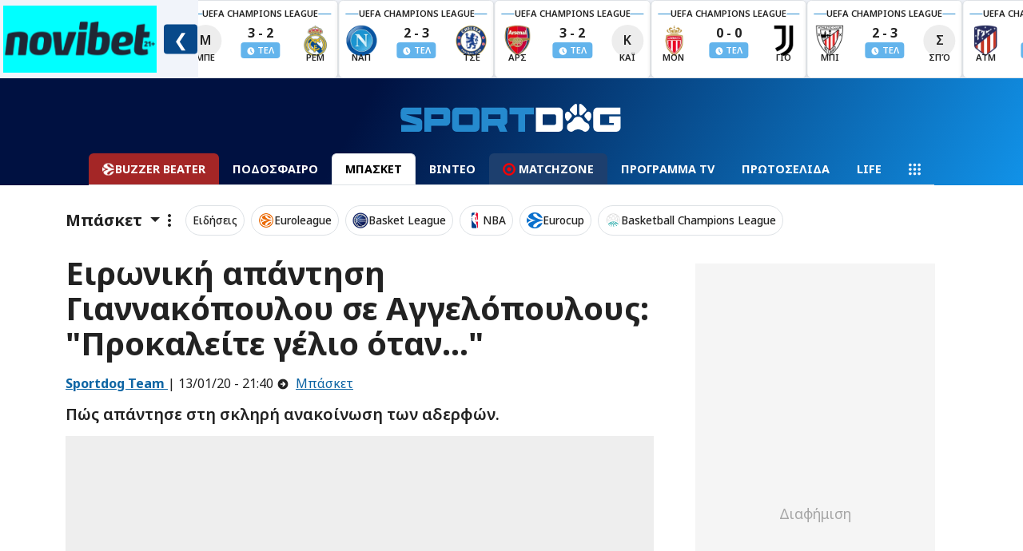

--- FILE ---
content_type: text/html; charset=UTF-8
request_url: https://www.sportdog.gr/mpasket/560581/eirwnikh-apanthsh-giannakopoyloy-se-aggelopoyloys-prokaleite-gelio-otan
body_size: 79583
content:
<!DOCTYPE html>
<html lang="el">
<head>
    <meta charset="utf-8">
    <title>Ειρωνική απάντηση Γιαννακόπουλου σε Αγγελόπουλους: "Προκαλείτε γέλιο όταν..."</title>
        <link rel="canonical" href="https://www.sportdog.gr/mpasket/560581/eirwnikh-apanthsh-giannakopoyloy-se-aggelopoyloys-prokaleite-gelio-otan" />
        <meta name="description" content="Παναθηναϊκός - Ολυμπιακός: Πώς απάντησε στη σκληρή ανακοίνωση των αδερφών. " />
        <meta property="article:published_time" content="2020-01-13T21:40:00+02:00" />
                <meta property="og:title" content="Ειρωνική απάντηση Γιαννακόπουλου σε Αγγελόπουλους: Προκαλείτε γέλιο όταν..." />
        <meta name="twitter:title" content="Ειρωνική απάντηση Γιαννακόπουλου σε Αγγελόπουλους: Προκαλείτε γέλιο όταν...">
        <meta property="og:site_name" content="Αθλητικά Νέα & Αθλητικές Ειδήσεις στο Sportdog" />

        
                                    <meta property="og:image" content="https://media.sportdog.gr/storage/photos/c_1200px_630px/202409/prefix-image-sdog.jpg" />
                <meta name="twitter:image" content="https://media.sportdog.gr/storage/photos/c_1200px_630px/202409/prefix-image-sdog.jpg">
                    
                <meta property="og:description" content="Παναθηναϊκός - Ολυμπιακός: Πώς απάντησε στη σκληρή ανακοίνωση των αδερφών. " />

        <link rel="preload" as="image" href="https://media.sportdog.gr/storage/photos/c_1050px_600px/202409/prefix-image-sdog.jpg">

        <script>
                window.gam_kv = {
                    'sd_page_type': ['article'],
                    'sd_ads': ['0'],
                    'sd_no_ads': ['0'],
                                        'sd_category': ['560581','mpasket'],
                                                                'sd_tags': ['panagiotis-aggelopoulos','dimitris-giannakopoulos','superleague','olumpiakos'],
                                        'sd_articleid': ['560581'],
                    'sd_player': ['0']
                };
        </script>
        <script type="application/ld+json">
        {
            "@context": "https://schema.org",
            "@type": "NewsArticle",
            "headline": "Ειρωνική απάντηση Γιαννακόπουλου σε Αγγελόπουλους: &quot;Προκαλείτε γέλιο όταν...&quot;",
                            "image": [
                    "https://media.sportdog.gr/storage/photos/c_1050px_600px/202409/prefix-image-sdog.jpg"
            ],

                                        "author": [{
                    "@type": "Person",
                    "name": "Sportdog Team",
                    "url": "https://www.sportdog.gr/author/sportdog-team"
                }],

                        "datePublished": "2020-01-13 21:40:00",
            "dateModified": "2020-01-13 21:40:00"
        }

        </script>
                <script>
            window.categoryName = "mpasket";
            window.productName = "";
        </script>
    <meta charset="utf-8">
<meta name="viewport" content="width=device-width, initial-scale=1.0, shrink-to-fit=no">
<meta name="robots" content="index, follow, max-snippet:-1, max-image-preview:large, max-video-preview:-1">
<meta name="abstract" content="Άμεση, έγκυρη και αποκαλυπτική αθλητική ενημέρωση. Όλες οι τελευταίες ειδήσεις στο sportdog.gr" />
<meta name="twitter:card" content="summary_large_image" />
<meta name="twitter:site" content="@wwwsportdoggr" />
<meta property="fb:app_id" content="341656089615027" />
<meta property="fb:admins" content="367438723733209" />

<!-- Google Fonts -->
    
    
    <link rel="preload"
      href="https://fonts.googleapis.com/css2?family=Noto+Sans:ital,wght@0,100..900;1,100..900&display=swap"
      as="style"
      onload="this.onload=null;this.rel='stylesheet'">
    <noscript>
      <link rel="stylesheet" href="https://fonts.googleapis.com/css2?family=Noto+Sans:ital,wght@0,100..900;1,100..900&display=swap">
    </noscript>
<!-- Google Fonts -->


<style>
    @charset "UTF-8";/*!
 * Bootswatch v5.3.2 (https://bootswatch.com)
 * Theme: journal
 * Copyright 2012-2023 Thomas Park
 * Licensed under MIT
 * Based on Bootstrap
*//*!
 * Bootstrap  v5.3.2 (https://getbootstrap.com/)
 * Copyright 2011-2023 The Bootstrap Authors
 * Licensed under MIT (https://github.com/twbs/bootstrap/blob/main/LICENSE)
 @import url(https://fonts.googleapis.com/css2?family=News+Cycle:wght@400;700&display=swap);*/:root,[data-bs-theme=light]{--bs-blue:#eb6864;--bs-indigo:#6610f2;--bs-purple:#6f42c1;--bs-pink:#e83e8c;--bs-red:#f57a00;--bs-orange:#fd7e14;--bs-yellow:#f5e625;--bs-green:#22b24c;--bs-teal:#20c997;--bs-cyan:#369;--bs-black:#000;--bs-white:#fff;--bs-gray:#777;--bs-gray-dark:#333;--bs-gray-100:#f8f9fa;--bs-gray-200:#eee;--bs-gray-300:#dee2e6;--bs-gray-400:#ced4da;--bs-gray-500:#aaa;--bs-gray-600:#777;--bs-gray-700:#495057;--bs-gray-800:#333;--bs-gray-900:#222;--bs-primary:#eb6864;--bs-secondary:#aaa;--bs-success:#22b24c;--bs-info:#369;--bs-warning:#f5e625;--bs-danger:#f57a00;--bs-light:#f8f9fa;--bs-dark:#222;--bs-primary-rgb:235,104,100;--bs-secondary-rgb:170,170,170;--bs-success-rgb:34,178,76;--bs-info-rgb:51,102,153;--bs-warning-rgb:245,230,37;--bs-danger-rgb:245,122,0;--bs-light-rgb:248,249,250;--bs-dark-rgb:34,34,34;--bs-primary-text-emphasis:#5e2a28;--bs-secondary-text-emphasis:#444;--bs-success-text-emphasis:#0e471e;--bs-info-text-emphasis:#14293d;--bs-warning-text-emphasis:#625c0f;--bs-danger-text-emphasis:#623100;--bs-light-text-emphasis:#495057;--bs-dark-text-emphasis:#495057;--bs-primary-bg-subtle:#fbe1e0;--bs-secondary-bg-subtle:#eee;--bs-success-bg-subtle:#d3f0db;--bs-info-bg-subtle:#d6e0eb;--bs-warning-bg-subtle:#fdfad3;--bs-danger-bg-subtle:#fde4cc;--bs-light-bg-subtle:#fcfcfd;--bs-dark-bg-subtle:#ced4da;--bs-primary-border-subtle:#f7c3c1;--bs-secondary-border-subtle:#ddd;--bs-success-border-subtle:#a7e0b7;--bs-info-border-subtle:#adc2d6;--bs-warning-border-subtle:#fbf5a8;--bs-danger-border-subtle:#fbca99;--bs-light-border-subtle:#eee;--bs-dark-border-subtle:#aaa;--bs-white-rgb:255,255,255;--bs-black-rgb:0,0,0;--bs-font-sans-serif:system-ui,-apple-system,"Segoe UI",Roboto,"Helvetica Neue","Noto Sans","Liberation Sans",Arial,sans-serif,"Apple Color Emoji","Segoe UI Emoji","Segoe UI Symbol","Noto Color Emoji";--bs-font-monospace:SFMono-Regular,Menlo,Monaco,Consolas,"Liberation Mono","Courier New",monospace;--bs-gradient:linear-gradient(180deg,hsla(0,0%,100%,.15),hsla(0,0%,100%,0));--bs-body-font-family:var(--bs-font-sans-serif);--bs-body-font-size:1rem;--bs-body-font-weight:400;--bs-body-line-height:1.5;--bs-body-color:#222;--bs-body-color-rgb:34,34,34;--bs-body-bg:#fff;--bs-body-bg-rgb:255,255,255;--bs-emphasis-color:#000;--bs-emphasis-color-rgb:0,0,0;--bs-secondary-color:rgba(34,34,34,.75);--bs-secondary-color-rgb:34,34,34;--bs-secondary-bg:#eee;--bs-secondary-bg-rgb:238,238,238;--bs-tertiary-color:rgba(34,34,34,.5);--bs-tertiary-color-rgb:34,34,34;--bs-tertiary-bg:#f8f9fa;--bs-tertiary-bg-rgb:248,249,250;--bs-heading-color:inherit;--bs-link-color:#eb6864;--bs-link-color-rgb:235,104,100;--bs-link-decoration:underline;--bs-link-hover-color:#bc5350;--bs-link-hover-color-rgb:188,83,80;--bs-code-color:#e83e8c;--bs-highlight-color:#222;--bs-highlight-bg:#fdfad3;--bs-border-width:1px;--bs-border-style:solid;--bs-border-color:#dee2e6;--bs-border-color-translucent:rgba(0,0,0,.175);--bs-border-radius:0.375rem;--bs-border-radius-sm:0.25rem;--bs-border-radius-lg:0.5rem;--bs-border-radius-xl:1rem;--bs-border-radius-xxl:2rem;--bs-border-radius-2xl:var(--bs-border-radius-xxl);--bs-border-radius-pill:50rem;--bs-box-shadow:0 0.5rem 1rem rgba(0,0,0,.15);--bs-box-shadow-sm:0 0.125rem 0.25rem rgba(0,0,0,.075);--bs-box-shadow-lg:0 1rem 3rem rgba(0,0,0,.175);--bs-box-shadow-inset:inset 0 1px 2px rgba(0,0,0,.075);--bs-focus-ring-width:0.25rem;--bs-focus-ring-opacity:0.25;--bs-focus-ring-color:hsla(2,77%,66%,.25);--bs-form-valid-color:#22b24c;--bs-form-valid-border-color:#22b24c;--bs-form-invalid-color:#f57a00;--bs-form-invalid-border-color:#f57a00}[data-bs-theme=dark]{--bs-body-color:#dee2e6;--bs-body-color-rgb:222,226,230;--bs-body-bg:#222;--bs-body-bg-rgb:34,34,34;--bs-emphasis-color:#fff;--bs-emphasis-color-rgb:255,255,255;--bs-secondary-color:rgba(222,226,230,.75);--bs-secondary-color-rgb:222,226,230;--bs-secondary-bg:#333;--bs-secondary-bg-rgb:51,51,51;--bs-tertiary-color:rgba(222,226,230,.5);--bs-tertiary-color-rgb:222,226,230;--bs-tertiary-bg:#2b2b2b;--bs-tertiary-bg-rgb:43,43,43;--bs-primary-text-emphasis:#f3a4a2;--bs-secondary-text-emphasis:#ccc;--bs-success-text-emphasis:#7ad194;--bs-info-text-emphasis:#85a3c2;--bs-warning-text-emphasis:#f9f07c;--bs-danger-text-emphasis:#f9af66;--bs-light-text-emphasis:#f8f9fa;--bs-dark-text-emphasis:#dee2e6;--bs-primary-bg-subtle:#2f1514;--bs-secondary-bg-subtle:#222;--bs-success-bg-subtle:#07240f;--bs-info-bg-subtle:#0a141f;--bs-warning-bg-subtle:#312e07;--bs-danger-bg-subtle:#311800;--bs-light-bg-subtle:#333;--bs-dark-bg-subtle:#1a1a1a;--bs-primary-border-subtle:#8d3e3c;--bs-secondary-border-subtle:#666;--bs-success-border-subtle:#146b2e;--bs-info-border-subtle:#1f3d5c;--bs-warning-border-subtle:#938a16;--bs-danger-border-subtle:#934900;--bs-light-border-subtle:#495057;--bs-dark-border-subtle:#333;--bs-heading-color:inherit;--bs-link-color:#f3a4a2;--bs-link-hover-color:#f5b6b5;--bs-link-color-rgb:243,164,162;--bs-link-hover-color-rgb:245,182,181;--bs-code-color:#f18bba;--bs-highlight-color:#dee2e6;--bs-highlight-bg:#625c0f;--bs-border-color:#495057;--bs-border-color-translucent:hsla(0,0%,100%,.15);--bs-form-valid-color:#7ad194;--bs-form-valid-border-color:#7ad194;--bs-form-invalid-color:#f9af66;--bs-form-invalid-border-color:#f9af66;color-scheme:dark}*,:after,:before{-webkit-box-sizing:border-box;box-sizing:border-box}@media (prefers-reduced-motion:no-preference){:root{scroll-behavior:smooth}}body{-webkit-text-size-adjust:100%;-webkit-tap-highlight-color:transparent;background-color:var(--bs-body-bg);color:var(--bs-body-color);font-family:var(--bs-body-font-family);font-size:var(--bs-body-font-size);font-weight:var(--bs-body-font-weight);line-height:var(--bs-body-line-height);margin:0;text-align:var(--bs-body-text-align)}hr{border:0;border-top:var(--bs-border-width) solid;color:inherit;margin:1rem 0;opacity:.25}.h1,.h2,.h3,.h4,.h5,.h6,h1,h2,h3,h4,h5,h6{color:var(--bs-heading-color);font-family:News Cycle,Arial Narrow Bold,sans-serif;font-weight:700;line-height:1.1;margin-bottom:.5rem;margin-top:0}.h1,h1{font-size:calc(1.375rem + 1.5vw)}@media (min-width:1200px){.h1,h1{font-size:2.5rem}}.h2,h2{font-size:calc(1.325rem + .9vw)}@media (min-width:1200px){.h2,h2{font-size:2rem}}.h3,h3{font-size:calc(1.3rem + .6vw)}@media (min-width:1200px){.h3,h3{font-size:1.75rem}}.h4,h4{font-size:calc(1.275rem + .3vw)}@media (min-width:1200px){.h4,h4{font-size:1.5rem}}.h5,h5{font-size:1.25rem}.h6,h6{font-size:1rem}p{margin-bottom:1rem;margin-top:0}abbr[title]{cursor:help;-webkit-text-decoration:underline dotted;text-decoration:underline dotted;-webkit-text-decoration-skip-ink:none;text-decoration-skip-ink:none}address{font-style:normal;line-height:inherit;margin-bottom:1rem}ol,ul{padding-left:2rem}dl,ol,ul{margin-bottom:1rem;margin-top:0}ol ol,ol ul,ul ol,ul ul{margin-bottom:0}dt{font-weight:700}dd{margin-bottom:.5rem;margin-left:0}blockquote{margin:0 0 1rem}b,strong{font-weight:bolder}.small,small{font-size:.875em}.mark,mark{background-color:var(--bs-highlight-bg);color:var(--bs-highlight-color);padding:.1875em}sub,sup{font-size:.75em;line-height:0;position:relative;vertical-align:baseline}sub{bottom:-.25em}sup{top:-.5em}a{color:rgba(var(--bs-link-color-rgb),var(--bs-link-opacity,1));text-decoration:underline}a:hover{--bs-link-color-rgb:var(--bs-link-hover-color-rgb)}a:not([href]):not([class]),a:not([href]):not([class]):hover{color:inherit;text-decoration:none}code,kbd,pre,samp{font-family:var(--bs-font-monospace);font-size:1em}pre{display:block;font-size:.875em;margin-bottom:1rem;margin-top:0;overflow:auto}pre code{color:inherit;font-size:inherit;word-break:normal}code{word-wrap:break-word;color:var(--bs-code-color);font-size:.875em}a>code{color:inherit}kbd{background-color:var(--bs-body-color);border-radius:.25rem;color:var(--bs-body-bg);font-size:.875em;padding:.1875rem .375rem}kbd kbd{font-size:1em;padding:0}figure{margin:0 0 1rem}img,svg{vertical-align:middle}table{border-collapse:collapse;caption-side:bottom}caption{color:var(--bs-secondary-color);padding-bottom:.5rem;padding-top:.5rem;text-align:left}th{text-align:inherit;text-align:-webkit-match-parent}tbody,td,tfoot,th,thead,tr{border:0 solid;border-color:inherit}label{display:inline-block}button{border-radius:0}button:focus:not(:focus-visible){outline:0}button,input,optgroup,select,textarea{font-family:inherit;font-size:inherit;line-height:inherit;margin:0}button,select{text-transform:none}[role=button]{cursor:pointer}select{word-wrap:normal}select:disabled{opacity:1}[list]:not([type=date]):not([type=datetime-local]):not([type=month]):not([type=week]):not([type=time])::-webkit-calendar-picker-indicator{display:none!important}[type=button],[type=reset],[type=submit],button{-webkit-appearance:button}[type=button]:not(:disabled),[type=reset]:not(:disabled),[type=submit]:not(:disabled),button:not(:disabled){cursor:pointer}::-moz-focus-inner{border-style:none;padding:0}textarea{resize:vertical}fieldset{border:0;margin:0;min-width:0;padding:0}legend{float:left;font-size:calc(1.275rem + .3vw);line-height:inherit;margin-bottom:.5rem;padding:0;width:100%}@media (min-width:1200px){legend{font-size:1.5rem}}legend+*{clear:left}::-webkit-datetime-edit-day-field,::-webkit-datetime-edit-fields-wrapper,::-webkit-datetime-edit-hour-field,::-webkit-datetime-edit-minute,::-webkit-datetime-edit-month-field,::-webkit-datetime-edit-text,::-webkit-datetime-edit-year-field{padding:0}::-webkit-inner-spin-button{height:auto}[type=search]{-webkit-appearance:textfield;outline-offset:-2px}::-webkit-search-decoration{-webkit-appearance:none}::-webkit-color-swatch-wrapper{padding:0}::-webkit-file-upload-button{-webkit-appearance:button;font:inherit}::file-selector-button{-webkit-appearance:button;font:inherit}output{display:inline-block}iframe{border:0}summary{cursor:pointer;display:list-item}progress{vertical-align:baseline}[hidden]{display:none!important}.lead{font-size:1.25rem;font-weight:300}.display-1{font-size:calc(1.625rem + 4.5vw);font-weight:300;line-height:1.1}@media (min-width:1200px){.display-1{font-size:5rem}}.display-2{font-size:calc(1.575rem + 3.9vw);font-weight:300;line-height:1.1}@media (min-width:1200px){.display-2{font-size:4.5rem}}.display-3{font-size:calc(1.525rem + 3.3vw);font-weight:300;line-height:1.1}@media (min-width:1200px){.display-3{font-size:4rem}}.display-4{font-size:calc(1.475rem + 2.7vw);font-weight:300;line-height:1.1}@media (min-width:1200px){.display-4{font-size:3.5rem}}.display-5{font-size:calc(1.425rem + 2.1vw);font-weight:300;line-height:1.1}@media (min-width:1200px){.display-5{font-size:3rem}}.display-6{font-size:calc(1.375rem + 1.5vw);font-weight:300;line-height:1.1}@media (min-width:1200px){.display-6{font-size:2.5rem}}.list-inline,.list-unstyled{list-style:none;padding-left:0}.list-inline-item{display:inline-block}.list-inline-item:not(:last-child){margin-right:.5rem}.initialism{font-size:.875em;text-transform:uppercase}.blockquote{font-size:1.25rem;margin-bottom:1rem}.blockquote>:last-child{margin-bottom:0}.blockquote-footer{color:#777;font-size:.875em;margin-bottom:1rem;margin-top:-1rem}.blockquote-footer:before{content:"— "}.img-fluid,.img-thumbnail{height:auto;max-width:100%}.img-thumbnail{background-color:var(--bs-body-bg);border:var(--bs-border-width) solid var(--bs-border-color);border-radius:var(--bs-border-radius);padding:.25rem}.figure{display:inline-block}.figure-img{line-height:1;margin-bottom:.5rem}.figure-caption{color:var(--bs-secondary-color);font-size:.875em}.container,.container-fluid,.container-lg,.container-md,.container-sm,.container-xl,.container-xxl{--bs-gutter-x:1.5rem;--bs-gutter-y:0;margin-left:auto;margin-right:auto;padding-left:calc(var(--bs-gutter-x)*.5);padding-right:calc(var(--bs-gutter-x)*.5);width:100%}@media (min-width:576px){.container,.container-sm{max-width:540px}}@media (min-width:768px){.container,.container-md,.container-sm{max-width:720px}}@media (min-width:992px){.container,.container-lg,.container-md,.container-sm{max-width:960px}}@media (min-width:1200px){.container,.container-lg,.container-md,.container-sm,.container-xl{max-width:1140px}}@media (min-width:1400px){.container,.container-lg,.container-md,.container-sm,.container-xl,.container-xxl{max-width:1320px}}:root{--bs-breakpoint-xs:0;--bs-breakpoint-sm:576px;--bs-breakpoint-md:768px;--bs-breakpoint-lg:992px;--bs-breakpoint-xl:1200px;--bs-breakpoint-xxl:1400px}.row{--bs-gutter-x:1.5rem;--bs-gutter-y:0;display:-webkit-box;display:-ms-flexbox;display:flex;-ms-flex-wrap:wrap;flex-wrap:wrap;margin-left:calc(var(--bs-gutter-x)*-.5);margin-right:calc(var(--bs-gutter-x)*-.5);margin-top:calc(var(--bs-gutter-y)*-1)}.row>*{-ms-flex-negative:0;flex-shrink:0;margin-top:var(--bs-gutter-y);max-width:100%;padding-left:calc(var(--bs-gutter-x)*.5);padding-right:calc(var(--bs-gutter-x)*.5);width:100%}.col{-webkit-box-flex:1;-ms-flex:1 0 0%;flex:1 0 0%}.row-cols-auto>*{-webkit-box-flex:0;-ms-flex:0 0 auto;flex:0 0 auto;width:auto}.row-cols-1>*{-webkit-box-flex:0;-ms-flex:0 0 auto;flex:0 0 auto;width:100%}.row-cols-2>*{-webkit-box-flex:0;-ms-flex:0 0 auto;flex:0 0 auto;width:50%}.row-cols-3>*{-webkit-box-flex:0;-ms-flex:0 0 auto;flex:0 0 auto;width:33.33333333%}.row-cols-4>*{-webkit-box-flex:0;-ms-flex:0 0 auto;flex:0 0 auto;width:25%}.row-cols-5>*{-webkit-box-flex:0;-ms-flex:0 0 auto;flex:0 0 auto;width:20%}.row-cols-6>*{-webkit-box-flex:0;-ms-flex:0 0 auto;flex:0 0 auto;width:16.66666667%}.col-auto{width:auto}.col-1,.col-auto{-webkit-box-flex:0;-ms-flex:0 0 auto;flex:0 0 auto}.col-1{width:8.33333333%}.col-2{width:16.66666667%}.col-2,.col-3{-webkit-box-flex:0;-ms-flex:0 0 auto;flex:0 0 auto}.col-3{width:25%}.col-4{width:33.33333333%}.col-4,.col-5{-webkit-box-flex:0;-ms-flex:0 0 auto;flex:0 0 auto}.col-5{width:41.66666667%}.col-6{width:50%}.col-6,.col-7{-webkit-box-flex:0;-ms-flex:0 0 auto;flex:0 0 auto}.col-7{width:58.33333333%}.col-8{width:66.66666667%}.col-8,.col-9{-webkit-box-flex:0;-ms-flex:0 0 auto;flex:0 0 auto}.col-9{width:75%}.col-10{width:83.33333333%}.col-10,.col-11{-webkit-box-flex:0;-ms-flex:0 0 auto;flex:0 0 auto}.col-11{width:91.66666667%}.col-12{-webkit-box-flex:0;-ms-flex:0 0 auto;flex:0 0 auto;width:100%}.offset-1{margin-left:8.33333333%}.offset-2{margin-left:16.66666667%}.offset-3{margin-left:25%}.offset-4{margin-left:33.33333333%}.offset-5{margin-left:41.66666667%}.offset-6{margin-left:50%}.offset-7{margin-left:58.33333333%}.offset-8{margin-left:66.66666667%}.offset-9{margin-left:75%}.offset-10{margin-left:83.33333333%}.offset-11{margin-left:91.66666667%}.g-0,.gx-0{--bs-gutter-x:0}.g-0,.gy-0{--bs-gutter-y:0}.g-1,.gx-1{--bs-gutter-x:0.25rem}.g-1,.gy-1{--bs-gutter-y:0.25rem}.g-2,.gx-2{--bs-gutter-x:0.5rem}.g-2,.gy-2{--bs-gutter-y:0.5rem}.g-3,.gx-3{--bs-gutter-x:1rem}.g-3,.gy-3{--bs-gutter-y:1rem}.g-4,.gx-4{--bs-gutter-x:1.5rem}.g-4,.gy-4{--bs-gutter-y:1.5rem}.g-5,.gx-5{--bs-gutter-x:3rem}.g-5,.gy-5{--bs-gutter-y:3rem}@media (min-width:576px){.col-sm{-webkit-box-flex:1;-ms-flex:1 0 0%;flex:1 0 0%}.row-cols-sm-auto>*{-webkit-box-flex:0;-ms-flex:0 0 auto;flex:0 0 auto;width:auto}.row-cols-sm-1>*{-webkit-box-flex:0;-ms-flex:0 0 auto;flex:0 0 auto;width:100%}.row-cols-sm-2>*{-webkit-box-flex:0;-ms-flex:0 0 auto;flex:0 0 auto;width:50%}.row-cols-sm-3>*{-webkit-box-flex:0;-ms-flex:0 0 auto;flex:0 0 auto;width:33.33333333%}.row-cols-sm-4>*{-webkit-box-flex:0;-ms-flex:0 0 auto;flex:0 0 auto;width:25%}.row-cols-sm-5>*{-webkit-box-flex:0;-ms-flex:0 0 auto;flex:0 0 auto;width:20%}.row-cols-sm-6>*{-webkit-box-flex:0;-ms-flex:0 0 auto;flex:0 0 auto;width:16.66666667%}.col-sm-auto{width:auto}.col-sm-1,.col-sm-auto{-webkit-box-flex:0;-ms-flex:0 0 auto;flex:0 0 auto}.col-sm-1{width:8.33333333%}.col-sm-2{width:16.66666667%}.col-sm-2,.col-sm-3{-webkit-box-flex:0;-ms-flex:0 0 auto;flex:0 0 auto}.col-sm-3{width:25%}.col-sm-4{width:33.33333333%}.col-sm-4,.col-sm-5{-webkit-box-flex:0;-ms-flex:0 0 auto;flex:0 0 auto}.col-sm-5{width:41.66666667%}.col-sm-6{width:50%}.col-sm-6,.col-sm-7{-webkit-box-flex:0;-ms-flex:0 0 auto;flex:0 0 auto}.col-sm-7{width:58.33333333%}.col-sm-8{width:66.66666667%}.col-sm-8,.col-sm-9{-webkit-box-flex:0;-ms-flex:0 0 auto;flex:0 0 auto}.col-sm-9{width:75%}.col-sm-10{width:83.33333333%}.col-sm-10,.col-sm-11{-webkit-box-flex:0;-ms-flex:0 0 auto;flex:0 0 auto}.col-sm-11{width:91.66666667%}.col-sm-12{-webkit-box-flex:0;-ms-flex:0 0 auto;flex:0 0 auto;width:100%}.offset-sm-0{margin-left:0}.offset-sm-1{margin-left:8.33333333%}.offset-sm-2{margin-left:16.66666667%}.offset-sm-3{margin-left:25%}.offset-sm-4{margin-left:33.33333333%}.offset-sm-5{margin-left:41.66666667%}.offset-sm-6{margin-left:50%}.offset-sm-7{margin-left:58.33333333%}.offset-sm-8{margin-left:66.66666667%}.offset-sm-9{margin-left:75%}.offset-sm-10{margin-left:83.33333333%}.offset-sm-11{margin-left:91.66666667%}.g-sm-0,.gx-sm-0{--bs-gutter-x:0}.g-sm-0,.gy-sm-0{--bs-gutter-y:0}.g-sm-1,.gx-sm-1{--bs-gutter-x:0.25rem}.g-sm-1,.gy-sm-1{--bs-gutter-y:0.25rem}.g-sm-2,.gx-sm-2{--bs-gutter-x:0.5rem}.g-sm-2,.gy-sm-2{--bs-gutter-y:0.5rem}.g-sm-3,.gx-sm-3{--bs-gutter-x:1rem}.g-sm-3,.gy-sm-3{--bs-gutter-y:1rem}.g-sm-4,.gx-sm-4{--bs-gutter-x:1.5rem}.g-sm-4,.gy-sm-4{--bs-gutter-y:1.5rem}.g-sm-5,.gx-sm-5{--bs-gutter-x:3rem}.g-sm-5,.gy-sm-5{--bs-gutter-y:3rem}}@media (min-width:768px){.col-md{-webkit-box-flex:1;-ms-flex:1 0 0%;flex:1 0 0%}.row-cols-md-auto>*{-webkit-box-flex:0;-ms-flex:0 0 auto;flex:0 0 auto;width:auto}.row-cols-md-1>*{-webkit-box-flex:0;-ms-flex:0 0 auto;flex:0 0 auto;width:100%}.row-cols-md-2>*{-webkit-box-flex:0;-ms-flex:0 0 auto;flex:0 0 auto;width:50%}.row-cols-md-3>*{-webkit-box-flex:0;-ms-flex:0 0 auto;flex:0 0 auto;width:33.33333333%}.row-cols-md-4>*{-webkit-box-flex:0;-ms-flex:0 0 auto;flex:0 0 auto;width:25%}.row-cols-md-5>*{-webkit-box-flex:0;-ms-flex:0 0 auto;flex:0 0 auto;width:20%}.row-cols-md-6>*{-webkit-box-flex:0;-ms-flex:0 0 auto;flex:0 0 auto;width:16.66666667%}.col-md-auto{width:auto}.col-md-1,.col-md-auto{-webkit-box-flex:0;-ms-flex:0 0 auto;flex:0 0 auto}.col-md-1{width:8.33333333%}.col-md-2{width:16.66666667%}.col-md-2,.col-md-3{-webkit-box-flex:0;-ms-flex:0 0 auto;flex:0 0 auto}.col-md-3{width:25%}.col-md-4{width:33.33333333%}.col-md-4,.col-md-5{-webkit-box-flex:0;-ms-flex:0 0 auto;flex:0 0 auto}.col-md-5{width:41.66666667%}.col-md-6{width:50%}.col-md-6,.col-md-7{-webkit-box-flex:0;-ms-flex:0 0 auto;flex:0 0 auto}.col-md-7{width:58.33333333%}.col-md-8{width:66.66666667%}.col-md-8,.col-md-9{-webkit-box-flex:0;-ms-flex:0 0 auto;flex:0 0 auto}.col-md-9{width:75%}.col-md-10{width:83.33333333%}.col-md-10,.col-md-11{-webkit-box-flex:0;-ms-flex:0 0 auto;flex:0 0 auto}.col-md-11{width:91.66666667%}.col-md-12{-webkit-box-flex:0;-ms-flex:0 0 auto;flex:0 0 auto;width:100%}.offset-md-0{margin-left:0}.offset-md-1{margin-left:8.33333333%}.offset-md-2{margin-left:16.66666667%}.offset-md-3{margin-left:25%}.offset-md-4{margin-left:33.33333333%}.offset-md-5{margin-left:41.66666667%}.offset-md-6{margin-left:50%}.offset-md-7{margin-left:58.33333333%}.offset-md-8{margin-left:66.66666667%}.offset-md-9{margin-left:75%}.offset-md-10{margin-left:83.33333333%}.offset-md-11{margin-left:91.66666667%}.g-md-0,.gx-md-0{--bs-gutter-x:0}.g-md-0,.gy-md-0{--bs-gutter-y:0}.g-md-1,.gx-md-1{--bs-gutter-x:0.25rem}.g-md-1,.gy-md-1{--bs-gutter-y:0.25rem}.g-md-2,.gx-md-2{--bs-gutter-x:0.5rem}.g-md-2,.gy-md-2{--bs-gutter-y:0.5rem}.g-md-3,.gx-md-3{--bs-gutter-x:1rem}.g-md-3,.gy-md-3{--bs-gutter-y:1rem}.g-md-4,.gx-md-4{--bs-gutter-x:1.5rem}.g-md-4,.gy-md-4{--bs-gutter-y:1.5rem}.g-md-5,.gx-md-5{--bs-gutter-x:3rem}.g-md-5,.gy-md-5{--bs-gutter-y:3rem}}@media (min-width:992px){.col-lg{-webkit-box-flex:1;-ms-flex:1 0 0%;flex:1 0 0%}.row-cols-lg-auto>*{-webkit-box-flex:0;-ms-flex:0 0 auto;flex:0 0 auto;width:auto}.row-cols-lg-1>*{-webkit-box-flex:0;-ms-flex:0 0 auto;flex:0 0 auto;width:100%}.row-cols-lg-2>*{-webkit-box-flex:0;-ms-flex:0 0 auto;flex:0 0 auto;width:50%}.row-cols-lg-3>*{-webkit-box-flex:0;-ms-flex:0 0 auto;flex:0 0 auto;width:33.33333333%}.row-cols-lg-4>*{-webkit-box-flex:0;-ms-flex:0 0 auto;flex:0 0 auto;width:25%}.row-cols-lg-5>*{-webkit-box-flex:0;-ms-flex:0 0 auto;flex:0 0 auto;width:20%}.row-cols-lg-6>*{-webkit-box-flex:0;-ms-flex:0 0 auto;flex:0 0 auto;width:16.66666667%}.col-lg-auto{width:auto}.col-lg-1,.col-lg-auto{-webkit-box-flex:0;-ms-flex:0 0 auto;flex:0 0 auto}.col-lg-1{width:8.33333333%}.col-lg-2{width:16.66666667%}.col-lg-2,.col-lg-3{-webkit-box-flex:0;-ms-flex:0 0 auto;flex:0 0 auto}.col-lg-3{width:25%}.col-lg-4{width:33.33333333%}.col-lg-4,.col-lg-5{-webkit-box-flex:0;-ms-flex:0 0 auto;flex:0 0 auto}.col-lg-5{width:41.66666667%}.col-lg-6{width:50%}.col-lg-6,.col-lg-7{-webkit-box-flex:0;-ms-flex:0 0 auto;flex:0 0 auto}.col-lg-7{width:58.33333333%}.col-lg-8{width:66.66666667%}.col-lg-8,.col-lg-9{-webkit-box-flex:0;-ms-flex:0 0 auto;flex:0 0 auto}.col-lg-9{width:75%}.col-lg-10{width:83.33333333%}.col-lg-10,.col-lg-11{-webkit-box-flex:0;-ms-flex:0 0 auto;flex:0 0 auto}.col-lg-11{width:91.66666667%}.col-lg-12{-webkit-box-flex:0;-ms-flex:0 0 auto;flex:0 0 auto;width:100%}.offset-lg-0{margin-left:0}.offset-lg-1{margin-left:8.33333333%}.offset-lg-2{margin-left:16.66666667%}.offset-lg-3{margin-left:25%}.offset-lg-4{margin-left:33.33333333%}.offset-lg-5{margin-left:41.66666667%}.offset-lg-6{margin-left:50%}.offset-lg-7{margin-left:58.33333333%}.offset-lg-8{margin-left:66.66666667%}.offset-lg-9{margin-left:75%}.offset-lg-10{margin-left:83.33333333%}.offset-lg-11{margin-left:91.66666667%}.g-lg-0,.gx-lg-0{--bs-gutter-x:0}.g-lg-0,.gy-lg-0{--bs-gutter-y:0}.g-lg-1,.gx-lg-1{--bs-gutter-x:0.25rem}.g-lg-1,.gy-lg-1{--bs-gutter-y:0.25rem}.g-lg-2,.gx-lg-2{--bs-gutter-x:0.5rem}.g-lg-2,.gy-lg-2{--bs-gutter-y:0.5rem}.g-lg-3,.gx-lg-3{--bs-gutter-x:1rem}.g-lg-3,.gy-lg-3{--bs-gutter-y:1rem}.g-lg-4,.gx-lg-4{--bs-gutter-x:1.5rem}.g-lg-4,.gy-lg-4{--bs-gutter-y:1.5rem}.g-lg-5,.gx-lg-5{--bs-gutter-x:3rem}.g-lg-5,.gy-lg-5{--bs-gutter-y:3rem}}@media (min-width:1200px){.col-xl{-webkit-box-flex:1;-ms-flex:1 0 0%;flex:1 0 0%}.row-cols-xl-auto>*{-webkit-box-flex:0;-ms-flex:0 0 auto;flex:0 0 auto;width:auto}.row-cols-xl-1>*{-webkit-box-flex:0;-ms-flex:0 0 auto;flex:0 0 auto;width:100%}.row-cols-xl-2>*{-webkit-box-flex:0;-ms-flex:0 0 auto;flex:0 0 auto;width:50%}.row-cols-xl-3>*{-webkit-box-flex:0;-ms-flex:0 0 auto;flex:0 0 auto;width:33.33333333%}.row-cols-xl-4>*{-webkit-box-flex:0;-ms-flex:0 0 auto;flex:0 0 auto;width:25%}.row-cols-xl-5>*{-webkit-box-flex:0;-ms-flex:0 0 auto;flex:0 0 auto;width:20%}.row-cols-xl-6>*{-webkit-box-flex:0;-ms-flex:0 0 auto;flex:0 0 auto;width:16.66666667%}.col-xl-auto{width:auto}.col-xl-1,.col-xl-auto{-webkit-box-flex:0;-ms-flex:0 0 auto;flex:0 0 auto}.col-xl-1{width:8.33333333%}.col-xl-2{width:16.66666667%}.col-xl-2,.col-xl-3{-webkit-box-flex:0;-ms-flex:0 0 auto;flex:0 0 auto}.col-xl-3{width:25%}.col-xl-4{width:33.33333333%}.col-xl-4,.col-xl-5{-webkit-box-flex:0;-ms-flex:0 0 auto;flex:0 0 auto}.col-xl-5{width:41.66666667%}.col-xl-6{width:50%}.col-xl-6,.col-xl-7{-webkit-box-flex:0;-ms-flex:0 0 auto;flex:0 0 auto}.col-xl-7{width:58.33333333%}.col-xl-8{width:66.66666667%}.col-xl-8,.col-xl-9{-webkit-box-flex:0;-ms-flex:0 0 auto;flex:0 0 auto}.col-xl-9{width:75%}.col-xl-10{width:83.33333333%}.col-xl-10,.col-xl-11{-webkit-box-flex:0;-ms-flex:0 0 auto;flex:0 0 auto}.col-xl-11{width:91.66666667%}.col-xl-12{-webkit-box-flex:0;-ms-flex:0 0 auto;flex:0 0 auto;width:100%}.offset-xl-0{margin-left:0}.offset-xl-1{margin-left:8.33333333%}.offset-xl-2{margin-left:16.66666667%}.offset-xl-3{margin-left:25%}.offset-xl-4{margin-left:33.33333333%}.offset-xl-5{margin-left:41.66666667%}.offset-xl-6{margin-left:50%}.offset-xl-7{margin-left:58.33333333%}.offset-xl-8{margin-left:66.66666667%}.offset-xl-9{margin-left:75%}.offset-xl-10{margin-left:83.33333333%}.offset-xl-11{margin-left:91.66666667%}.g-xl-0,.gx-xl-0{--bs-gutter-x:0}.g-xl-0,.gy-xl-0{--bs-gutter-y:0}.g-xl-1,.gx-xl-1{--bs-gutter-x:0.25rem}.g-xl-1,.gy-xl-1{--bs-gutter-y:0.25rem}.g-xl-2,.gx-xl-2{--bs-gutter-x:0.5rem}.g-xl-2,.gy-xl-2{--bs-gutter-y:0.5rem}.g-xl-3,.gx-xl-3{--bs-gutter-x:1rem}.g-xl-3,.gy-xl-3{--bs-gutter-y:1rem}.g-xl-4,.gx-xl-4{--bs-gutter-x:1.5rem}.g-xl-4,.gy-xl-4{--bs-gutter-y:1.5rem}.g-xl-5,.gx-xl-5{--bs-gutter-x:3rem}.g-xl-5,.gy-xl-5{--bs-gutter-y:3rem}}@media (min-width:1400px){.col-xxl{-webkit-box-flex:1;-ms-flex:1 0 0%;flex:1 0 0%}.row-cols-xxl-auto>*{-webkit-box-flex:0;-ms-flex:0 0 auto;flex:0 0 auto;width:auto}.row-cols-xxl-1>*{-webkit-box-flex:0;-ms-flex:0 0 auto;flex:0 0 auto;width:100%}.row-cols-xxl-2>*{-webkit-box-flex:0;-ms-flex:0 0 auto;flex:0 0 auto;width:50%}.row-cols-xxl-3>*{-webkit-box-flex:0;-ms-flex:0 0 auto;flex:0 0 auto;width:33.33333333%}.row-cols-xxl-4>*{-webkit-box-flex:0;-ms-flex:0 0 auto;flex:0 0 auto;width:25%}.row-cols-xxl-5>*{-webkit-box-flex:0;-ms-flex:0 0 auto;flex:0 0 auto;width:20%}.row-cols-xxl-6>*{-webkit-box-flex:0;-ms-flex:0 0 auto;flex:0 0 auto;width:16.66666667%}.col-xxl-auto{width:auto}.col-xxl-1,.col-xxl-auto{-webkit-box-flex:0;-ms-flex:0 0 auto;flex:0 0 auto}.col-xxl-1{width:8.33333333%}.col-xxl-2{width:16.66666667%}.col-xxl-2,.col-xxl-3{-webkit-box-flex:0;-ms-flex:0 0 auto;flex:0 0 auto}.col-xxl-3{width:25%}.col-xxl-4{width:33.33333333%}.col-xxl-4,.col-xxl-5{-webkit-box-flex:0;-ms-flex:0 0 auto;flex:0 0 auto}.col-xxl-5{width:41.66666667%}.col-xxl-6{width:50%}.col-xxl-6,.col-xxl-7{-webkit-box-flex:0;-ms-flex:0 0 auto;flex:0 0 auto}.col-xxl-7{width:58.33333333%}.col-xxl-8{width:66.66666667%}.col-xxl-8,.col-xxl-9{-webkit-box-flex:0;-ms-flex:0 0 auto;flex:0 0 auto}.col-xxl-9{width:75%}.col-xxl-10{width:83.33333333%}.col-xxl-10,.col-xxl-11{-webkit-box-flex:0;-ms-flex:0 0 auto;flex:0 0 auto}.col-xxl-11{width:91.66666667%}.col-xxl-12{-webkit-box-flex:0;-ms-flex:0 0 auto;flex:0 0 auto;width:100%}.offset-xxl-0{margin-left:0}.offset-xxl-1{margin-left:8.33333333%}.offset-xxl-2{margin-left:16.66666667%}.offset-xxl-3{margin-left:25%}.offset-xxl-4{margin-left:33.33333333%}.offset-xxl-5{margin-left:41.66666667%}.offset-xxl-6{margin-left:50%}.offset-xxl-7{margin-left:58.33333333%}.offset-xxl-8{margin-left:66.66666667%}.offset-xxl-9{margin-left:75%}.offset-xxl-10{margin-left:83.33333333%}.offset-xxl-11{margin-left:91.66666667%}.g-xxl-0,.gx-xxl-0{--bs-gutter-x:0}.g-xxl-0,.gy-xxl-0{--bs-gutter-y:0}.g-xxl-1,.gx-xxl-1{--bs-gutter-x:0.25rem}.g-xxl-1,.gy-xxl-1{--bs-gutter-y:0.25rem}.g-xxl-2,.gx-xxl-2{--bs-gutter-x:0.5rem}.g-xxl-2,.gy-xxl-2{--bs-gutter-y:0.5rem}.g-xxl-3,.gx-xxl-3{--bs-gutter-x:1rem}.g-xxl-3,.gy-xxl-3{--bs-gutter-y:1rem}.g-xxl-4,.gx-xxl-4{--bs-gutter-x:1.5rem}.g-xxl-4,.gy-xxl-4{--bs-gutter-y:1.5rem}.g-xxl-5,.gx-xxl-5{--bs-gutter-x:3rem}.g-xxl-5,.gy-xxl-5{--bs-gutter-y:3rem}}.table{--bs-table-color-type:initial;--bs-table-bg-type:initial;--bs-table-color-state:initial;--bs-table-bg-state:initial;--bs-table-color:var(--bs-emphasis-color);--bs-table-bg:var(--bs-body-bg);--bs-table-border-color:var(--bs-border-color);--bs-table-accent-bg:transparent;--bs-table-striped-color:var(--bs-emphasis-color);--bs-table-striped-bg:rgba(var(--bs-emphasis-color-rgb),0.05);--bs-table-active-color:var(--bs-emphasis-color);--bs-table-active-bg:rgba(var(--bs-emphasis-color-rgb),0.1);--bs-table-hover-color:var(--bs-emphasis-color);--bs-table-hover-bg:rgba(var(--bs-emphasis-color-rgb),0.075);border-color:var(--bs-table-border-color);margin-bottom:1rem;vertical-align:top;width:100%}.table>:not(caption)>*>*{background-color:var(--bs-table-bg);border-bottom-width:var(--bs-border-width);-webkit-box-shadow:inset 0 0 0 9999px var(--bs-table-bg-state,var(--bs-table-bg-type,var(--bs-table-accent-bg)));box-shadow:inset 0 0 0 9999px var(--bs-table-bg-state,var(--bs-table-bg-type,var(--bs-table-accent-bg)));color:var(--bs-table-color-state,var(--bs-table-color-type,var(--bs-table-color)));padding:.5rem}.table>tbody{vertical-align:inherit}.table>thead{vertical-align:bottom}.table-group-divider{border-top:calc(var(--bs-border-width)*2) solid}.caption-top{caption-side:top}.table-sm>:not(caption)>*>*{padding:.25rem}.table-bordered>:not(caption)>*{border-width:var(--bs-border-width) 0}.table-bordered>:not(caption)>*>*{border-width:0 var(--bs-border-width)}.table-borderless>:not(caption)>*>*{border-bottom-width:0}.table-borderless>:not(:first-child){border-top-width:0}.table-striped>tbody>tr:nth-of-type(odd)>*{--bs-table-color-type:var(--bs-table-striped-color);--bs-table-bg-type:var(--bs-table-striped-bg)}.table-striped-columns>:not(caption)>tr>:nth-child(2n){--bs-table-color-type:var(--bs-table-striped-color);--bs-table-bg-type:var(--bs-table-striped-bg)}.table-active{--bs-table-color-state:var(--bs-table-active-color);--bs-table-bg-state:var(--bs-table-active-bg)}.table-hover>tbody>tr:hover>*{--bs-table-color-state:var(--bs-table-hover-color);--bs-table-bg-state:var(--bs-table-hover-bg)}.table-primary{--bs-table-color:#000;--bs-table-bg:#fbe1e0;--bs-table-border-color:#c9b4b3;--bs-table-striped-bg:#eed6d5;--bs-table-striped-color:#fff;--bs-table-active-bg:#e2cbca;--bs-table-active-color:#fff;--bs-table-hover-bg:#e8d0cf;--bs-table-hover-color:#fff}.table-primary,.table-secondary{border-color:var(--bs-table-border-color);color:var(--bs-table-color)}.table-secondary{--bs-table-color:#000;--bs-table-bg:#eee;--bs-table-border-color:#bebebe;--bs-table-striped-bg:#e2e2e2;--bs-table-striped-color:#fff;--bs-table-active-bg:#d6d6d6;--bs-table-active-color:#fff;--bs-table-hover-bg:#dcdcdc;--bs-table-hover-color:#fff}.table-success{--bs-table-color:#000;--bs-table-bg:#d3f0db;--bs-table-border-color:#a9c0af;--bs-table-striped-bg:#c8e4d0;--bs-table-striped-color:#fff;--bs-table-active-bg:#bed8c5;--bs-table-active-color:#fff;--bs-table-hover-bg:#c3decb;--bs-table-hover-color:#fff}.table-info,.table-success{border-color:var(--bs-table-border-color);color:var(--bs-table-color)}.table-info{--bs-table-color:#fff;--bs-table-bg:#d6e0eb;--bs-table-border-color:#dee6ef;--bs-table-striped-bg:#d8e2ec;--bs-table-striped-color:#fff;--bs-table-active-bg:#dae3ed;--bs-table-active-color:#fff;--bs-table-hover-bg:#d9e2ed;--bs-table-hover-color:#fff}.table-warning{--bs-table-color:#000;--bs-table-bg:#fdfad3;--bs-table-border-color:#cac8a9;--bs-table-striped-bg:#f0eec8;--bs-table-striped-color:#000;--bs-table-active-bg:#e4e1be;--bs-table-active-color:#fff;--bs-table-hover-bg:#eae7c3;--bs-table-hover-color:#000}.table-danger,.table-warning{border-color:var(--bs-table-border-color);color:var(--bs-table-color)}.table-danger{--bs-table-color:#000;--bs-table-bg:#fde4cc;--bs-table-border-color:#cab6a3;--bs-table-striped-bg:#f0d9c2;--bs-table-striped-color:#fff;--bs-table-active-bg:#e4cdb8;--bs-table-active-color:#fff;--bs-table-hover-bg:#ead3bd;--bs-table-hover-color:#fff}.table-light{--bs-table-color:#000;--bs-table-bg:#f8f9fa;--bs-table-border-color:#c6c7c8;--bs-table-striped-bg:#ecedee;--bs-table-striped-color:#000;--bs-table-active-bg:#dfe0e1;--bs-table-active-color:#fff;--bs-table-hover-bg:#e5e6e7;--bs-table-hover-color:#000}.table-dark,.table-light{border-color:var(--bs-table-border-color);color:var(--bs-table-color)}.table-dark{--bs-table-color:#fff;--bs-table-bg:#222;--bs-table-border-color:#4e4e4e;--bs-table-striped-bg:#2d2d2d;--bs-table-striped-color:#fff;--bs-table-active-bg:#383838;--bs-table-active-color:#fff;--bs-table-hover-bg:#333;--bs-table-hover-color:#fff}.table-responsive{-webkit-overflow-scrolling:touch;overflow-x:auto}@media (max-width:575.98px){.table-responsive-sm{-webkit-overflow-scrolling:touch;overflow-x:auto}}@media (max-width:767.98px){.table-responsive-md{-webkit-overflow-scrolling:touch;overflow-x:auto}}@media (max-width:991.98px){.table-responsive-lg{-webkit-overflow-scrolling:touch;overflow-x:auto}}@media (max-width:1199.98px){.table-responsive-xl{-webkit-overflow-scrolling:touch;overflow-x:auto}}@media (max-width:1399.98px){.table-responsive-xxl{-webkit-overflow-scrolling:touch;overflow-x:auto}}.form-label{margin-bottom:.5rem}.col-form-label{font-size:inherit;line-height:1.5;margin-bottom:0;padding-bottom:calc(.375rem + var(--bs-border-width));padding-top:calc(.375rem + var(--bs-border-width))}.col-form-label-lg{font-size:1.25rem;padding-bottom:calc(.5rem + var(--bs-border-width));padding-top:calc(.5rem + var(--bs-border-width))}.col-form-label-sm{font-size:.875rem;padding-bottom:calc(.25rem + var(--bs-border-width));padding-top:calc(.25rem + var(--bs-border-width))}.form-text{color:var(--bs-secondary-color);font-size:.875em;margin-top:.25rem}.form-control{-webkit-appearance:none;-moz-appearance:none;appearance:none;background-clip:padding-box;background-color:var(--bs-body-bg);border:var(--bs-border-width) solid var(--bs-border-color);border-radius:var(--bs-border-radius);color:var(--bs-body-color);display:block;font-size:1rem;font-weight:400;line-height:1.5;padding:.375rem 1rem;-webkit-transition:border-color .15s ease-in-out,-webkit-box-shadow .15s ease-in-out;transition:border-color .15s ease-in-out,-webkit-box-shadow .15s ease-in-out;transition:border-color .15s ease-in-out,box-shadow .15s ease-in-out;transition:border-color .15s ease-in-out,box-shadow .15s ease-in-out,-webkit-box-shadow .15s ease-in-out;width:100%}@media (prefers-reduced-motion:reduce){.form-control{-webkit-transition:none;transition:none}}.form-control[type=file]{overflow:hidden}.form-control[type=file]:not(:disabled):not([readonly]){cursor:pointer}.form-control:focus{background-color:var(--bs-body-bg);border-color:#f5b4b2;-webkit-box-shadow:0 0 0 .25rem hsla(2,77%,66%,.25);box-shadow:0 0 0 .25rem hsla(2,77%,66%,.25);color:var(--bs-body-color);outline:0}.form-control::-webkit-date-and-time-value{height:1.5em;margin:0;min-width:85px}.form-control::-webkit-datetime-edit{display:block;padding:0}.form-control::-moz-placeholder{color:var(--bs-secondary-color);opacity:1}.form-control::-webkit-input-placeholder{color:var(--bs-secondary-color);opacity:1}.form-control:-ms-input-placeholder{color:var(--bs-secondary-color);opacity:1}.form-control::-ms-input-placeholder{color:var(--bs-secondary-color);opacity:1}.form-control::placeholder{color:var(--bs-secondary-color);opacity:1}.form-control:disabled{background-color:var(--bs-secondary-bg);opacity:1}.form-control::-webkit-file-upload-button{-webkit-margin-end:1rem;background-color:var(--bs-tertiary-bg);border:0 solid;border-color:inherit;border-inline-end-width:var(--bs-border-width);border-radius:0;color:var(--bs-body-color);margin:-.375rem -1rem;margin-inline-end:1rem;padding:.375rem 1rem;pointer-events:none;-webkit-transition:color .15s ease-in-out,background-color .15s ease-in-out,border-color .15s ease-in-out,box-shadow .15s ease-in-out;-webkit-transition:color .15s ease-in-out,background-color .15s ease-in-out,border-color .15s ease-in-out,-webkit-box-shadow .15s ease-in-out;transition:color .15s ease-in-out,background-color .15s ease-in-out,border-color .15s ease-in-out,-webkit-box-shadow .15s ease-in-out;transition:color .15s ease-in-out,background-color .15s ease-in-out,border-color .15s ease-in-out,box-shadow .15s ease-in-out;transition:color .15s ease-in-out,background-color .15s ease-in-out,border-color .15s ease-in-out,box-shadow .15s ease-in-out,-webkit-box-shadow .15s ease-in-out}.form-control::file-selector-button{-webkit-margin-end:1rem;background-color:var(--bs-tertiary-bg);border:0 solid;border-color:inherit;border-inline-end-width:var(--bs-border-width);border-radius:0;color:var(--bs-body-color);margin:-.375rem -1rem;margin-inline-end:1rem;padding:.375rem 1rem;pointer-events:none;-webkit-transition:color .15s ease-in-out,background-color .15s ease-in-out,border-color .15s ease-in-out,-webkit-box-shadow .15s ease-in-out;transition:color .15s ease-in-out,background-color .15s ease-in-out,border-color .15s ease-in-out,-webkit-box-shadow .15s ease-in-out;transition:color .15s ease-in-out,background-color .15s ease-in-out,border-color .15s ease-in-out,box-shadow .15s ease-in-out;transition:color .15s ease-in-out,background-color .15s ease-in-out,border-color .15s ease-in-out,box-shadow .15s ease-in-out,-webkit-box-shadow .15s ease-in-out}@media (prefers-reduced-motion:reduce){.form-control::-webkit-file-upload-button{-webkit-transition:none;transition:none}.form-control::file-selector-button{-webkit-transition:none;transition:none}}.form-control:hover:not(:disabled):not([readonly])::-webkit-file-upload-button{background-color:var(--bs-secondary-bg)}.form-control:hover:not(:disabled):not([readonly])::file-selector-button{background-color:var(--bs-secondary-bg)}.form-control-plaintext{background-color:transparent;border:solid transparent;border-width:var(--bs-border-width) 0;color:var(--bs-body-color);display:block;line-height:1.5;margin-bottom:0;padding:.375rem 0;width:100%}.form-control-plaintext:focus{outline:0}.form-control-plaintext.form-control-lg,.form-control-plaintext.form-control-sm{padding-left:0;padding-right:0}.form-control-sm{border-radius:var(--bs-border-radius-sm);font-size:.875rem;min-height:calc(1.5em + .5rem + var(--bs-border-width)*2);padding:.25rem .5rem}.form-control-sm::-webkit-file-upload-button{-webkit-margin-end:.5rem;margin:-.25rem -.5rem;margin-inline-end:.5rem;padding:.25rem .5rem}.form-control-sm::file-selector-button{-webkit-margin-end:.5rem;margin:-.25rem -.5rem;margin-inline-end:.5rem;padding:.25rem .5rem}.form-control-lg{border-radius:var(--bs-border-radius-lg);font-size:1.25rem;min-height:calc(1.5em + 1rem + var(--bs-border-width)*2);padding:.5rem 1rem}.form-control-lg::-webkit-file-upload-button{-webkit-margin-end:1rem;margin:-.5rem -1rem;margin-inline-end:1rem;padding:.5rem 1rem}.form-control-lg::file-selector-button{-webkit-margin-end:1rem;margin:-.5rem -1rem;margin-inline-end:1rem;padding:.5rem 1rem}textarea.form-control{min-height:calc(1.5em + .75rem + var(--bs-border-width)*2)}textarea.form-control-sm{min-height:calc(1.5em + .5rem + var(--bs-border-width)*2)}textarea.form-control-lg{min-height:calc(1.5em + 1rem + var(--bs-border-width)*2)}.form-control-color{height:calc(1.5em + .75rem + var(--bs-border-width)*2);padding:.375rem;width:3rem}.form-control-color:not(:disabled):not([readonly]){cursor:pointer}.form-control-color::-moz-color-swatch{border:0!important;border-radius:var(--bs-border-radius)}.form-control-color::-webkit-color-swatch{border:0!important;border-radius:var(--bs-border-radius)}.form-control-color.form-control-sm{height:calc(1.5em + .5rem + var(--bs-border-width)*2)}.form-control-color.form-control-lg{height:calc(1.5em + 1rem + var(--bs-border-width)*2)}.form-select{--bs-form-select-bg-img:url("data:image/svg+xml;charset=utf-8,%3Csvg xmlns='http://www.w3.org/2000/svg' viewBox='0 0 16 16'%3E%3Cpath fill='none' stroke='%23333' stroke-linecap='round' stroke-linejoin='round' stroke-width='2' d='m2 5 6 6 6-6'/%3E%3C/svg%3E");-webkit-appearance:none;-moz-appearance:none;appearance:none;background-color:var(--bs-body-bg);background-image:var(--bs-form-select-bg-img),var(--bs-form-select-bg-icon,none);background-position:right 1rem center;background-repeat:no-repeat;background-size:16px 12px;border:var(--bs-border-width) solid var(--bs-border-color);border-radius:var(--bs-border-radius);color:var(--bs-body-color);display:block;font-size:1rem;font-weight:400;line-height:1.5;padding:.375rem 3rem .375rem 1rem;-webkit-transition:border-color .15s ease-in-out,-webkit-box-shadow .15s ease-in-out;transition:border-color .15s ease-in-out,-webkit-box-shadow .15s ease-in-out;transition:border-color .15s ease-in-out,box-shadow .15s ease-in-out;transition:border-color .15s ease-in-out,box-shadow .15s ease-in-out,-webkit-box-shadow .15s ease-in-out;width:100%}@media (prefers-reduced-motion:reduce){.form-select{-webkit-transition:none;transition:none}}.form-select:focus{border-color:#f5b4b2;-webkit-box-shadow:0 0 0 .25rem hsla(2,77%,66%,.25);box-shadow:0 0 0 .25rem hsla(2,77%,66%,.25);outline:0}.form-select[multiple],.form-select[size]:not([size="1"]){background-image:none;padding-right:1rem}.form-select:disabled{background-color:var(--bs-secondary-bg)}.form-select:-moz-focusring{color:transparent;text-shadow:0 0 0 var(--bs-body-color)}.form-select-sm{border-radius:var(--bs-border-radius-sm);font-size:.875rem;padding-bottom:.25rem;padding-left:.5rem;padding-top:.25rem}.form-select-lg{border-radius:var(--bs-border-radius-lg);font-size:1.25rem;padding-bottom:.5rem;padding-left:1rem;padding-top:.5rem}[data-bs-theme=dark] .form-select{--bs-form-select-bg-img:url("data:image/svg+xml;charset=utf-8,%3Csvg xmlns='http://www.w3.org/2000/svg' viewBox='0 0 16 16'%3E%3Cpath fill='none' stroke='%23dee2e6' stroke-linecap='round' stroke-linejoin='round' stroke-width='2' d='m2 5 6 6 6-6'/%3E%3C/svg%3E")}.form-check{display:block;margin-bottom:.125rem;min-height:1.5rem;padding-left:1.5em}.form-check .form-check-input{float:left;margin-left:-1.5em}.form-check-reverse{padding-left:0;padding-right:1.5em;text-align:right}.form-check-reverse .form-check-input{float:right;margin-left:0;margin-right:-1.5em}.form-check-input{--bs-form-check-bg:var(--bs-body-bg);-ms-flex-negative:0;-webkit-appearance:none;-moz-appearance:none;appearance:none;background-color:var(--bs-form-check-bg);background-image:var(--bs-form-check-bg-image);background-position:50%;background-repeat:no-repeat;background-size:contain;border:var(--bs-border-width) solid var(--bs-border-color);flex-shrink:0;height:1em;margin-top:.25em;-webkit-print-color-adjust:exact;print-color-adjust:exact;vertical-align:top;width:1em}.form-check-input[type=checkbox]{border-radius:.25em}.form-check-input[type=radio]{border-radius:50%}.form-check-input:active{-webkit-filter:brightness(90%);filter:brightness(90%)}.form-check-input:focus{border-color:#f5b4b2;-webkit-box-shadow:0 0 0 .25rem hsla(2,77%,66%,.25);box-shadow:0 0 0 .25rem hsla(2,77%,66%,.25);outline:0}.form-check-input:checked{background-color:#eb6864;border-color:#eb6864}.form-check-input:checked[type=checkbox]{--bs-form-check-bg-image:url("data:image/svg+xml;charset=utf-8,%3Csvg xmlns='http://www.w3.org/2000/svg' viewBox='0 0 20 20'%3E%3Cpath fill='none' stroke='%23fff' stroke-linecap='round' stroke-linejoin='round' stroke-width='3' d='m6 10 3 3 6-6'/%3E%3C/svg%3E")}.form-check-input:checked[type=radio]{--bs-form-check-bg-image:url("data:image/svg+xml;charset=utf-8,%3Csvg xmlns='http://www.w3.org/2000/svg' viewBox='-4 -4 8 8'%3E%3Ccircle r='2' fill='%23fff'/%3E%3C/svg%3E")}.form-check-input[type=checkbox]:indeterminate{--bs-form-check-bg-image:url("data:image/svg+xml;charset=utf-8,%3Csvg xmlns='http://www.w3.org/2000/svg' viewBox='0 0 20 20'%3E%3Cpath fill='none' stroke='%23fff' stroke-linecap='round' stroke-linejoin='round' stroke-width='3' d='M6 10h8'/%3E%3C/svg%3E");background-color:#eb6864;border-color:#eb6864}.form-check-input:disabled{-webkit-filter:none;filter:none;opacity:.5;pointer-events:none}.form-check-input:disabled~.form-check-label,.form-check-input[disabled]~.form-check-label{cursor:default;opacity:.5}.form-switch{padding-left:2.5em}.form-switch .form-check-input{--bs-form-switch-bg:url("data:image/svg+xml;charset=utf-8,%3Csvg xmlns='http://www.w3.org/2000/svg' viewBox='-4 -4 8 8'%3E%3Ccircle r='3' fill='rgba(0, 0, 0, 0.25)'/%3E%3C/svg%3E");background-image:var(--bs-form-switch-bg);background-position:0;border-radius:2em;margin-left:-2.5em;-webkit-transition:background-position .15s ease-in-out;transition:background-position .15s ease-in-out;width:2em}@media (prefers-reduced-motion:reduce){.form-switch .form-check-input{-webkit-transition:none;transition:none}}.form-switch .form-check-input:focus{--bs-form-switch-bg:url("data:image/svg+xml;charset=utf-8,%3Csvg xmlns='http://www.w3.org/2000/svg' viewBox='-4 -4 8 8'%3E%3Ccircle r='3' fill='%23f5b4b2'/%3E%3C/svg%3E")}.form-switch .form-check-input:checked{--bs-form-switch-bg:url("data:image/svg+xml;charset=utf-8,%3Csvg xmlns='http://www.w3.org/2000/svg' viewBox='-4 -4 8 8'%3E%3Ccircle r='3' fill='%23fff'/%3E%3C/svg%3E");background-position:100%}.form-switch.form-check-reverse{padding-left:0;padding-right:2.5em}.form-switch.form-check-reverse .form-check-input{margin-left:0;margin-right:-2.5em}.form-check-inline{display:inline-block;margin-right:1rem}.btn-check{clip:rect(0,0,0,0);pointer-events:none;position:absolute}.btn-check:disabled+.btn,.btn-check[disabled]+.btn{-webkit-filter:none;filter:none;opacity:.65;pointer-events:none}[data-bs-theme=dark] .form-switch .form-check-input:not(:checked):not(:focus){--bs-form-switch-bg:url("data:image/svg+xml;charset=utf-8,%3Csvg xmlns='http://www.w3.org/2000/svg' viewBox='-4 -4 8 8'%3E%3Ccircle r='3' fill='rgba(255, 255, 255, 0.25)'/%3E%3C/svg%3E")}.form-range{-webkit-appearance:none;-moz-appearance:none;appearance:none;background-color:transparent;height:1.5rem;padding:0;width:100%}.form-range:focus{outline:0}.form-range:focus::-webkit-slider-thumb{-webkit-box-shadow:0 0 0 1px #fff,0 0 0 .25rem hsla(2,77%,66%,.25);box-shadow:0 0 0 1px #fff,0 0 0 .25rem hsla(2,77%,66%,.25)}.form-range:focus::-moz-range-thumb{box-shadow:0 0 0 1px #fff,0 0 0 .25rem hsla(2,77%,66%,.25)}.form-range::-moz-focus-outer{border:0}.form-range::-webkit-slider-thumb{-webkit-appearance:none;appearance:none;background-color:#eb6864;border:0;border-radius:1rem;height:1rem;margin-top:-.25rem;-webkit-transition:background-color .15s ease-in-out,border-color .15s ease-in-out,box-shadow .15s ease-in-out;-webkit-transition:background-color .15s ease-in-out,border-color .15s ease-in-out,-webkit-box-shadow .15s ease-in-out;transition:background-color .15s ease-in-out,border-color .15s ease-in-out,-webkit-box-shadow .15s ease-in-out;transition:background-color .15s ease-in-out,border-color .15s ease-in-out,box-shadow .15s ease-in-out;transition:background-color .15s ease-in-out,border-color .15s ease-in-out,box-shadow .15s ease-in-out,-webkit-box-shadow .15s ease-in-out;width:1rem}@media (prefers-reduced-motion:reduce){.form-range::-webkit-slider-thumb{-webkit-transition:none;transition:none}}.form-range::-webkit-slider-thumb:active{background-color:#f9d2d1}.form-range::-webkit-slider-runnable-track{background-color:var(--bs-secondary-bg);border-color:transparent;border-radius:1rem;color:transparent;cursor:pointer;height:.5rem;width:100%}.form-range::-moz-range-thumb{-moz-appearance:none;appearance:none;background-color:#eb6864;border:0;border-radius:1rem;height:1rem;-moz-transition:background-color .15s ease-in-out,border-color .15s ease-in-out,box-shadow .15s ease-in-out;transition:background-color .15s ease-in-out,border-color .15s ease-in-out,box-shadow .15s ease-in-out;width:1rem}@media (prefers-reduced-motion:reduce){.form-range::-moz-range-thumb{-moz-transition:none;transition:none}}.form-range::-moz-range-thumb:active{background-color:#f9d2d1}.form-range::-moz-range-track{background-color:var(--bs-secondary-bg);border-color:transparent;border-radius:1rem;color:transparent;cursor:pointer;height:.5rem;width:100%}.form-range:disabled{pointer-events:none}.form-range:disabled::-webkit-slider-thumb{background-color:var(--bs-secondary-color)}.form-range:disabled::-moz-range-thumb{background-color:var(--bs-secondary-color)}.form-floating{position:relative}.form-floating>.form-control,.form-floating>.form-control-plaintext,.form-floating>.form-select{height:calc(3.5rem + var(--bs-border-width)*2);line-height:1.25;min-height:calc(3.5rem + var(--bs-border-width)*2)}.form-floating>label{border:var(--bs-border-width) solid transparent;height:100%;left:0;overflow:hidden;padding:1rem;pointer-events:none;position:absolute;text-align:start;text-overflow:ellipsis;top:0;-webkit-transform-origin:0 0;-ms-transform-origin:0 0;transform-origin:0 0;-webkit-transition:opacity .1s ease-in-out,-webkit-transform .1s ease-in-out;transition:opacity .1s ease-in-out,-webkit-transform .1s ease-in-out;transition:opacity .1s ease-in-out,transform .1s ease-in-out;transition:opacity .1s ease-in-out,transform .1s ease-in-out,-webkit-transform .1s ease-in-out;white-space:nowrap;z-index:2}@media (prefers-reduced-motion:reduce){.form-floating>label{-webkit-transition:none;transition:none}}.form-floating>.form-control,.form-floating>.form-control-plaintext{padding:1rem}.form-floating>.form-control-plaintext::-webkit-input-placeholder,.form-floating>.form-control::-webkit-input-placeholder{color:transparent}.form-floating>.form-control-plaintext::-moz-placeholder,.form-floating>.form-control::-moz-placeholder{color:transparent}.form-floating>.form-control-plaintext:-ms-input-placeholder,.form-floating>.form-control:-ms-input-placeholder{color:transparent}.form-floating>.form-control-plaintext::-ms-input-placeholder,.form-floating>.form-control::-ms-input-placeholder{color:transparent}.form-floating>.form-control-plaintext::placeholder,.form-floating>.form-control::placeholder{color:transparent}.form-floating>.form-control-plaintext:not(:-moz-placeholder-shown),.form-floating>.form-control:not(:-moz-placeholder-shown){padding-bottom:.625rem;padding-top:1.625rem}.form-floating>.form-control-plaintext:not(:-ms-input-placeholder),.form-floating>.form-control:not(:-ms-input-placeholder){padding-bottom:.625rem;padding-top:1.625rem}.form-floating>.form-control-plaintext:focus,.form-floating>.form-control-plaintext:not(:placeholder-shown),.form-floating>.form-control:focus,.form-floating>.form-control:not(:placeholder-shown){padding-bottom:.625rem;padding-top:1.625rem}.form-floating>.form-control-plaintext:-webkit-autofill,.form-floating>.form-control:-webkit-autofill{padding-bottom:.625rem;padding-top:1.625rem}.form-floating>.form-select{padding-bottom:.625rem;padding-top:1.625rem}.form-floating>.form-control:not(:-moz-placeholder-shown)~label{color:rgba(var(--bs-body-color-rgb),.65);transform:scale(.85) translateY(-.5rem) translateX(.15rem)}.form-floating>.form-control:not(:-ms-input-placeholder)~label{color:rgba(var(--bs-body-color-rgb),.65);-ms-transform:scale(.85) translateY(-.5rem) translateX(.15rem);transform:scale(.85) translateY(-.5rem) translateX(.15rem)}.form-floating>.form-control-plaintext~label,.form-floating>.form-control:focus~label,.form-floating>.form-control:not(:placeholder-shown)~label,.form-floating>.form-select~label{color:rgba(var(--bs-body-color-rgb),.65);-webkit-transform:scale(.85) translateY(-.5rem) translateX(.15rem);-ms-transform:scale(.85) translateY(-.5rem) translateX(.15rem);transform:scale(.85) translateY(-.5rem) translateX(.15rem)}.form-floating>.form-control:not(:-moz-placeholder-shown)~label:after{background-color:var(--bs-body-bg);border-radius:var(--bs-border-radius);content:"";height:1.5em;inset:1rem .5rem;position:absolute;z-index:-1}.form-floating>.form-control:not(:-ms-input-placeholder)~label:after{background-color:var(--bs-body-bg);border-radius:var(--bs-border-radius);content:"";height:1.5em;inset:1rem .5rem;position:absolute;z-index:-1}.form-floating>.form-control-plaintext~label:after,.form-floating>.form-control:focus~label:after,.form-floating>.form-control:not(:placeholder-shown)~label:after,.form-floating>.form-select~label:after{background-color:var(--bs-body-bg);border-radius:var(--bs-border-radius);content:"";height:1.5em;inset:1rem .5rem;position:absolute;z-index:-1}.form-floating>.form-control:-webkit-autofill~label{color:rgba(var(--bs-body-color-rgb),.65);-webkit-transform:scale(.85) translateY(-.5rem) translateX(.15rem);transform:scale(.85) translateY(-.5rem) translateX(.15rem)}.form-floating>.form-control-plaintext~label{border-width:var(--bs-border-width) 0}.form-floating>.form-control:disabled~label,.form-floating>:disabled~label{color:#777}.form-floating>.form-control:disabled~label:after,.form-floating>:disabled~label:after{background-color:var(--bs-secondary-bg)}.input-group{-webkit-box-align:stretch;-ms-flex-align:stretch;align-items:stretch;display:-webkit-box;display:-ms-flexbox;display:flex;-ms-flex-wrap:wrap;flex-wrap:wrap;position:relative;width:100%}.input-group>.form-control,.input-group>.form-floating,.input-group>.form-select{-webkit-box-flex:1;-ms-flex:1 1 auto;flex:1 1 auto;min-width:0;position:relative;width:1%}.input-group>.form-control:focus,.input-group>.form-floating:focus-within,.input-group>.form-select:focus{z-index:5}.input-group .btn{position:relative;z-index:2}.input-group .btn:focus{z-index:5}.input-group-text{-webkit-box-align:center;-ms-flex-align:center;align-items:center;background-color:var(--bs-tertiary-bg);border:var(--bs-border-width) solid var(--bs-border-color);border-radius:var(--bs-border-radius);color:var(--bs-body-color);display:-webkit-box;display:-ms-flexbox;display:flex;font-size:1rem;font-weight:400;line-height:1.5;padding:.375rem 1rem;text-align:center;white-space:nowrap}.input-group-lg>.btn,.input-group-lg>.form-control,.input-group-lg>.form-select,.input-group-lg>.input-group-text{border-radius:var(--bs-border-radius-lg);font-size:1.25rem;padding:.5rem 1rem}.input-group-sm>.btn,.input-group-sm>.form-control,.input-group-sm>.form-select,.input-group-sm>.input-group-text{border-radius:var(--bs-border-radius-sm);font-size:.875rem;padding:.25rem .5rem}.input-group-lg>.form-select,.input-group-sm>.form-select{padding-right:4rem}.input-group:not(.has-validation)>.dropdown-toggle:nth-last-child(n+3),.input-group:not(.has-validation)>.form-floating:not(:last-child)>.form-control,.input-group:not(.has-validation)>.form-floating:not(:last-child)>.form-select,.input-group:not(.has-validation)>:not(:last-child):not(.dropdown-toggle):not(.dropdown-menu):not(.form-floating){border-bottom-right-radius:0;border-top-right-radius:0}.input-group.has-validation>.dropdown-toggle:nth-last-child(n+4),.input-group.has-validation>.form-floating:nth-last-child(n+3)>.form-control,.input-group.has-validation>.form-floating:nth-last-child(n+3)>.form-select,.input-group.has-validation>:nth-last-child(n+3):not(.dropdown-toggle):not(.dropdown-menu):not(.form-floating){border-bottom-right-radius:0;border-top-right-radius:0}.input-group>:not(:first-child):not(.dropdown-menu):not(.valid-tooltip):not(.valid-feedback):not(.invalid-tooltip):not(.invalid-feedback){border-bottom-left-radius:0;border-top-left-radius:0;margin-left:calc(var(--bs-border-width)*-1)}.input-group>.form-floating:not(:first-child)>.form-control,.input-group>.form-floating:not(:first-child)>.form-select{border-bottom-left-radius:0;border-top-left-radius:0}.valid-feedback{color:var(--bs-form-valid-color);display:none;font-size:.875em;margin-top:.25rem;width:100%}.valid-tooltip{background-color:var(--bs-success);border-radius:var(--bs-border-radius);color:#fff;display:none;font-size:.875rem;margin-top:.1rem;max-width:100%;padding:.25rem .5rem;position:absolute;top:100%;z-index:5}.is-valid~.valid-feedback,.is-valid~.valid-tooltip,.was-validated :valid~.valid-feedback,.was-validated :valid~.valid-tooltip{display:block}.form-control.is-valid,.was-validated .form-control:valid{background-image:url("data:image/svg+xml;charset=utf-8,%3Csvg xmlns='http://www.w3.org/2000/svg' viewBox='0 0 8 8'%3E%3Cpath fill='%2322b24c' d='M2.3 6.73.6 4.53c-.4-1.04.46-1.4 1.1-.8l1.1 1.4 3.4-3.8c.6-.63 1.6-.27 1.2.7l-4 4.6c-.43.5-.8.4-1.1.1z'/%3E%3C/svg%3E");background-position:right calc(.375em + .1875rem) center;background-repeat:no-repeat;background-size:calc(.75em + .375rem) calc(.75em + .375rem);border-color:var(--bs-form-valid-border-color);padding-right:calc(1.5em + .75rem)}.form-control.is-valid:focus,.was-validated .form-control:valid:focus{border-color:var(--bs-form-valid-border-color);-webkit-box-shadow:0 0 0 .25rem rgba(var(--bs-success-rgb),.25);box-shadow:0 0 0 .25rem rgba(var(--bs-success-rgb),.25)}.was-validated textarea.form-control:valid,textarea.form-control.is-valid{background-position:top calc(.375em + .1875rem) right calc(.375em + .1875rem);padding-right:calc(1.5em + .75rem)}.form-select.is-valid,.was-validated .form-select:valid{border-color:var(--bs-form-valid-border-color)}.form-select.is-valid:not([multiple]):not([size]),.form-select.is-valid:not([multiple])[size="1"],.was-validated .form-select:valid:not([multiple]):not([size]),.was-validated .form-select:valid:not([multiple])[size="1"]{--bs-form-select-bg-icon:url("data:image/svg+xml;charset=utf-8,%3Csvg xmlns='http://www.w3.org/2000/svg' viewBox='0 0 8 8'%3E%3Cpath fill='%2322b24c' d='M2.3 6.73.6 4.53c-.4-1.04.46-1.4 1.1-.8l1.1 1.4 3.4-3.8c.6-.63 1.6-.27 1.2.7l-4 4.6c-.43.5-.8.4-1.1.1z'/%3E%3C/svg%3E");background-position:right 1rem center,center right 3rem;background-size:16px 12px,calc(.75em + .375rem) calc(.75em + .375rem);padding-right:5.5rem}.form-select.is-valid:focus,.was-validated .form-select:valid:focus{border-color:var(--bs-form-valid-border-color);-webkit-box-shadow:0 0 0 .25rem rgba(var(--bs-success-rgb),.25);box-shadow:0 0 0 .25rem rgba(var(--bs-success-rgb),.25)}.form-control-color.is-valid,.was-validated .form-control-color:valid{width:calc(3.75rem + 1.5em)}.form-check-input.is-valid,.was-validated .form-check-input:valid{border-color:var(--bs-form-valid-border-color)}.form-check-input.is-valid:checked,.was-validated .form-check-input:valid:checked{background-color:var(--bs-form-valid-color)}.form-check-input.is-valid:focus,.was-validated .form-check-input:valid:focus{-webkit-box-shadow:0 0 0 .25rem rgba(var(--bs-success-rgb),.25);box-shadow:0 0 0 .25rem rgba(var(--bs-success-rgb),.25)}.form-check-input.is-valid~.form-check-label,.was-validated .form-check-input:valid~.form-check-label{color:var(--bs-form-valid-color)}.form-check-inline .form-check-input~.valid-feedback{margin-left:.5em}.input-group>.form-control:not(:focus).is-valid,.input-group>.form-floating:not(:focus-within).is-valid,.input-group>.form-select:not(:focus).is-valid,.was-validated .input-group>.form-control:not(:focus):valid,.was-validated .input-group>.form-floating:not(:focus-within):valid,.was-validated .input-group>.form-select:not(:focus):valid{z-index:3}.invalid-feedback{color:var(--bs-form-invalid-color);display:none;font-size:.875em;margin-top:.25rem;width:100%}.invalid-tooltip{background-color:var(--bs-danger);border-radius:var(--bs-border-radius);color:#fff;display:none;font-size:.875rem;margin-top:.1rem;max-width:100%;padding:.25rem .5rem;position:absolute;top:100%;z-index:5}.is-invalid~.invalid-feedback,.is-invalid~.invalid-tooltip,.was-validated :invalid~.invalid-feedback,.was-validated :invalid~.invalid-tooltip{display:block}.form-control.is-invalid,.was-validated .form-control:invalid{background-image:url("data:image/svg+xml;charset=utf-8,%3Csvg xmlns='http://www.w3.org/2000/svg' width='12' height='12' fill='none' stroke='%23f57a00'%3E%3Ccircle cx='6' cy='6' r='4.5'/%3E%3Cpath stroke-linejoin='round' d='M5.8 3.6h.4L6 6.5z'/%3E%3Ccircle cx='6' cy='8.2' r='.6' fill='%23f57a00' stroke='none'/%3E%3C/svg%3E");background-position:right calc(.375em + .1875rem) center;background-repeat:no-repeat;background-size:calc(.75em + .375rem) calc(.75em + .375rem);border-color:var(--bs-form-invalid-border-color);padding-right:calc(1.5em + .75rem)}.form-control.is-invalid:focus,.was-validated .form-control:invalid:focus{border-color:var(--bs-form-invalid-border-color);-webkit-box-shadow:0 0 0 .25rem rgba(var(--bs-danger-rgb),.25);box-shadow:0 0 0 .25rem rgba(var(--bs-danger-rgb),.25)}.was-validated textarea.form-control:invalid,textarea.form-control.is-invalid{background-position:top calc(.375em + .1875rem) right calc(.375em + .1875rem);padding-right:calc(1.5em + .75rem)}.form-select.is-invalid,.was-validated .form-select:invalid{border-color:var(--bs-form-invalid-border-color)}.form-select.is-invalid:not([multiple]):not([size]),.form-select.is-invalid:not([multiple])[size="1"],.was-validated .form-select:invalid:not([multiple]):not([size]),.was-validated .form-select:invalid:not([multiple])[size="1"]{--bs-form-select-bg-icon:url("data:image/svg+xml;charset=utf-8,%3Csvg xmlns='http://www.w3.org/2000/svg' width='12' height='12' fill='none' stroke='%23f57a00'%3E%3Ccircle cx='6' cy='6' r='4.5'/%3E%3Cpath stroke-linejoin='round' d='M5.8 3.6h.4L6 6.5z'/%3E%3Ccircle cx='6' cy='8.2' r='.6' fill='%23f57a00' stroke='none'/%3E%3C/svg%3E");background-position:right 1rem center,center right 3rem;background-size:16px 12px,calc(.75em + .375rem) calc(.75em + .375rem);padding-right:5.5rem}.form-select.is-invalid:focus,.was-validated .form-select:invalid:focus{border-color:var(--bs-form-invalid-border-color);-webkit-box-shadow:0 0 0 .25rem rgba(var(--bs-danger-rgb),.25);box-shadow:0 0 0 .25rem rgba(var(--bs-danger-rgb),.25)}.form-control-color.is-invalid,.was-validated .form-control-color:invalid{width:calc(3.75rem + 1.5em)}.form-check-input.is-invalid,.was-validated .form-check-input:invalid{border-color:var(--bs-form-invalid-border-color)}.form-check-input.is-invalid:checked,.was-validated .form-check-input:invalid:checked{background-color:var(--bs-form-invalid-color)}.form-check-input.is-invalid:focus,.was-validated .form-check-input:invalid:focus{-webkit-box-shadow:0 0 0 .25rem rgba(var(--bs-danger-rgb),.25);box-shadow:0 0 0 .25rem rgba(var(--bs-danger-rgb),.25)}.form-check-input.is-invalid~.form-check-label,.was-validated .form-check-input:invalid~.form-check-label{color:var(--bs-form-invalid-color)}.form-check-inline .form-check-input~.invalid-feedback{margin-left:.5em}.input-group>.form-control:not(:focus).is-invalid,.input-group>.form-floating:not(:focus-within).is-invalid,.input-group>.form-select:not(:focus).is-invalid,.was-validated .input-group>.form-control:not(:focus):invalid,.was-validated .input-group>.form-floating:not(:focus-within):invalid,.was-validated .input-group>.form-select:not(:focus):invalid{z-index:4}.btn{--bs-btn-padding-x:1rem;--bs-btn-padding-y:0.375rem;--bs-btn-font-family: ;--bs-btn-font-size:1rem;--bs-btn-font-weight:400;--bs-btn-line-height:1.5;--bs-btn-color:var(--bs-body-color);--bs-btn-bg:transparent;--bs-btn-border-width:var(--bs-border-width);--bs-btn-border-color:transparent;--bs-btn-border-radius:var(--bs-border-radius);--bs-btn-hover-border-color:transparent;--bs-btn-box-shadow:inset 0 1px 0 hsla(0,0%,100%,.15),0 1px 1px rgba(0,0,0,.075);--bs-btn-disabled-opacity:0.65;--bs-btn-focus-box-shadow:0 0 0 0.25rem rgba(var(--bs-btn-focus-shadow-rgb),.5);background-color:var(--bs-btn-bg);border:var(--bs-btn-border-width) solid var(--bs-btn-border-color);border-radius:var(--bs-btn-border-radius);color:var(--bs-btn-color);cursor:pointer;display:inline-block;font-family:var(--bs-btn-font-family);font-size:var(--bs-btn-font-size);font-weight:var(--bs-btn-font-weight);line-height:var(--bs-btn-line-height);padding:var(--bs-btn-padding-y) var(--bs-btn-padding-x);text-align:center;text-decoration:none;-webkit-transition:color .15s ease-in-out,background-color .15s ease-in-out,border-color .15s ease-in-out,-webkit-box-shadow .15s ease-in-out;transition:color .15s ease-in-out,background-color .15s ease-in-out,border-color .15s ease-in-out,-webkit-box-shadow .15s ease-in-out;transition:color .15s ease-in-out,background-color .15s ease-in-out,border-color .15s ease-in-out,box-shadow .15s ease-in-out;transition:color .15s ease-in-out,background-color .15s ease-in-out,border-color .15s ease-in-out,box-shadow .15s ease-in-out,-webkit-box-shadow .15s ease-in-out;-webkit-user-select:none;-moz-user-select:none;-ms-user-select:none;user-select:none;vertical-align:middle}@media (prefers-reduced-motion:reduce){.btn{-webkit-transition:none;transition:none}}.btn:hover{background-color:var(--bs-btn-hover-bg);border-color:var(--bs-btn-hover-border-color);color:var(--bs-btn-hover-color)}.btn-check+.btn:hover{background-color:var(--bs-btn-bg);border-color:var(--bs-btn-border-color);color:var(--bs-btn-color)}.btn:focus-visible{background-color:var(--bs-btn-hover-bg);border-color:var(--bs-btn-hover-border-color);-webkit-box-shadow:var(--bs-btn-focus-box-shadow);box-shadow:var(--bs-btn-focus-box-shadow);color:var(--bs-btn-hover-color);outline:0}.btn-check:focus-visible+.btn{border-color:var(--bs-btn-hover-border-color);-webkit-box-shadow:var(--bs-btn-focus-box-shadow);box-shadow:var(--bs-btn-focus-box-shadow);outline:0}.btn-check:checked+.btn,.btn.active,.btn.show,.btn:first-child:active,:not(.btn-check)+.btn:active{background-color:var(--bs-btn-active-bg);border-color:var(--bs-btn-active-border-color);color:var(--bs-btn-active-color)}.btn-check:checked+.btn:focus-visible,.btn.active:focus-visible,.btn.show:focus-visible,.btn:first-child:active:focus-visible,:not(.btn-check)+.btn:active:focus-visible{-webkit-box-shadow:var(--bs-btn-focus-box-shadow);box-shadow:var(--bs-btn-focus-box-shadow)}.btn.disabled,.btn:disabled,fieldset:disabled .btn{background-color:var(--bs-btn-disabled-bg);border-color:var(--bs-btn-disabled-border-color);color:var(--bs-btn-disabled-color);opacity:var(--bs-btn-disabled-opacity);pointer-events:none}.btn-primary{--bs-btn-color:#fff;--bs-btn-bg:#eb6864;--bs-btn-border-color:#eb6864;--bs-btn-hover-color:#fff;--bs-btn-hover-bg:#c85855;--bs-btn-hover-border-color:#bc5350;--bs-btn-focus-shadow-rgb:238,127,123;--bs-btn-active-color:#fff;--bs-btn-active-bg:#bc5350;--bs-btn-active-border-color:#b04e4b;--bs-btn-active-shadow:inset 0 3px 5px rgba(0,0,0,.125);--bs-btn-disabled-color:#fff;--bs-btn-disabled-bg:#eb6864;--bs-btn-disabled-border-color:#eb6864}.btn-secondary{--bs-btn-color:#fff;--bs-btn-bg:#aaa;--bs-btn-border-color:#aaa;--bs-btn-hover-color:#fff;--bs-btn-hover-bg:#919191;--bs-btn-hover-border-color:#888;--bs-btn-focus-shadow-rgb:183,183,183;--bs-btn-active-color:#fff;--bs-btn-active-bg:#888;--bs-btn-active-border-color:gray;--bs-btn-active-shadow:inset 0 3px 5px rgba(0,0,0,.125);--bs-btn-disabled-color:#fff;--bs-btn-disabled-bg:#aaa;--bs-btn-disabled-border-color:#aaa}.btn-success{--bs-btn-color:#fff;--bs-btn-bg:#22b24c;--bs-btn-border-color:#22b24c;--bs-btn-hover-color:#fff;--bs-btn-hover-bg:#1d9741;--bs-btn-hover-border-color:#1b8e3d;--bs-btn-focus-shadow-rgb:67,190,103;--bs-btn-active-color:#fff;--bs-btn-active-bg:#1b8e3d;--bs-btn-active-border-color:#1a8639;--bs-btn-active-shadow:inset 0 3px 5px rgba(0,0,0,.125);--bs-btn-disabled-color:#fff;--bs-btn-disabled-bg:#22b24c;--bs-btn-disabled-border-color:#22b24c}.btn-info{--bs-btn-color:#fff;--bs-btn-bg:#369;--bs-btn-border-color:#369;--bs-btn-hover-color:#fff;--bs-btn-hover-bg:#2b5782;--bs-btn-hover-border-color:#29527a;--bs-btn-focus-shadow-rgb:82,125,168;--bs-btn-active-color:#fff;--bs-btn-active-bg:#29527a;--bs-btn-active-border-color:#264d73;--bs-btn-active-shadow:inset 0 3px 5px rgba(0,0,0,.125);--bs-btn-disabled-color:#fff;--bs-btn-disabled-bg:#369;--bs-btn-disabled-border-color:#369}.btn-warning{--bs-btn-color:#fff;--bs-btn-bg:#f5e625;--bs-btn-border-color:#f5e625;--bs-btn-hover-color:#fff;--bs-btn-hover-bg:#d0c41f;--bs-btn-hover-border-color:#c4b81e;--bs-btn-focus-shadow-rgb:247,234,70;--bs-btn-active-color:#fff;--bs-btn-active-bg:#c4b81e;--bs-btn-active-border-color:#b8ad1c;--bs-btn-active-shadow:inset 0 3px 5px rgba(0,0,0,.125);--bs-btn-disabled-color:#fff;--bs-btn-disabled-bg:#f5e625;--bs-btn-disabled-border-color:#f5e625}.btn-danger{--bs-btn-color:#fff;--bs-btn-bg:#f57a00;--bs-btn-border-color:#f57a00;--bs-btn-hover-color:#fff;--bs-btn-hover-bg:#d06800;--bs-btn-hover-border-color:#c46200;--bs-btn-focus-shadow-rgb:247,142,38;--bs-btn-active-color:#fff;--bs-btn-active-bg:#c46200;--bs-btn-active-border-color:#b85c00;--bs-btn-active-shadow:inset 0 3px 5px rgba(0,0,0,.125);--bs-btn-disabled-color:#fff;--bs-btn-disabled-bg:#f57a00;--bs-btn-disabled-border-color:#f57a00}.btn-light{--bs-btn-color:#000;--bs-btn-bg:#f8f9fa;--bs-btn-border-color:#f8f9fa;--bs-btn-hover-color:#fff;--bs-btn-hover-bg:#d3d4d5;--bs-btn-hover-border-color:#c6c7c8;--bs-btn-focus-shadow-rgb:211,212,213;--bs-btn-active-color:#fff;--bs-btn-active-bg:#c6c7c8;--bs-btn-active-border-color:#babbbc;--bs-btn-active-shadow:inset 0 3px 5px rgba(0,0,0,.125);--bs-btn-disabled-color:#000;--bs-btn-disabled-bg:#f8f9fa;--bs-btn-disabled-border-color:#f8f9fa}.btn-dark{--bs-btn-color:#fff;--bs-btn-bg:#222;--bs-btn-border-color:#222;--bs-btn-hover-color:#fff;--bs-btn-hover-bg:#434343;--bs-btn-hover-border-color:#383838;--bs-btn-focus-shadow-rgb:67,67,67;--bs-btn-active-color:#fff;--bs-btn-active-bg:#4e4e4e;--bs-btn-active-border-color:#383838;--bs-btn-active-shadow:inset 0 3px 5px rgba(0,0,0,.125);--bs-btn-disabled-color:#fff;--bs-btn-disabled-bg:#222;--bs-btn-disabled-border-color:#222}.btn-outline-primary{--bs-btn-color:#eb6864;--bs-btn-border-color:#eb6864;--bs-btn-hover-color:#fff;--bs-btn-hover-bg:#eb6864;--bs-btn-hover-border-color:#eb6864;--bs-btn-focus-shadow-rgb:235,104,100;--bs-btn-active-color:#fff;--bs-btn-active-bg:#eb6864;--bs-btn-active-border-color:#eb6864;--bs-btn-active-shadow:inset 0 3px 5px rgba(0,0,0,.125);--bs-btn-disabled-color:#eb6864;--bs-btn-disabled-bg:transparent;--bs-btn-disabled-border-color:#eb6864;--bs-gradient:none}.btn-outline-secondary{--bs-btn-color:#aaa;--bs-btn-border-color:#aaa;--bs-btn-hover-color:#fff;--bs-btn-hover-bg:#aaa;--bs-btn-hover-border-color:#aaa;--bs-btn-focus-shadow-rgb:170,170,170;--bs-btn-active-color:#fff;--bs-btn-active-bg:#aaa;--bs-btn-active-border-color:#aaa;--bs-btn-active-shadow:inset 0 3px 5px rgba(0,0,0,.125);--bs-btn-disabled-color:#aaa;--bs-btn-disabled-bg:transparent;--bs-btn-disabled-border-color:#aaa;--bs-gradient:none}.btn-outline-success{--bs-btn-color:#22b24c;--bs-btn-border-color:#22b24c;--bs-btn-hover-color:#fff;--bs-btn-hover-bg:#22b24c;--bs-btn-hover-border-color:#22b24c;--bs-btn-focus-shadow-rgb:34,178,76;--bs-btn-active-color:#fff;--bs-btn-active-bg:#22b24c;--bs-btn-active-border-color:#22b24c;--bs-btn-active-shadow:inset 0 3px 5px rgba(0,0,0,.125);--bs-btn-disabled-color:#22b24c;--bs-btn-disabled-bg:transparent;--bs-btn-disabled-border-color:#22b24c;--bs-gradient:none}.btn-outline-info{--bs-btn-color:#369;--bs-btn-border-color:#369;--bs-btn-hover-color:#fff;--bs-btn-hover-bg:#369;--bs-btn-hover-border-color:#369;--bs-btn-focus-shadow-rgb:51,102,153;--bs-btn-active-color:#fff;--bs-btn-active-bg:#369;--bs-btn-active-border-color:#369;--bs-btn-active-shadow:inset 0 3px 5px rgba(0,0,0,.125);--bs-btn-disabled-color:#369;--bs-btn-disabled-bg:transparent;--bs-btn-disabled-border-color:#369;--bs-gradient:none}.btn-outline-warning{--bs-btn-color:#f5e625;--bs-btn-border-color:#f5e625;--bs-btn-hover-color:#fff;--bs-btn-hover-bg:#f5e625;--bs-btn-hover-border-color:#f5e625;--bs-btn-focus-shadow-rgb:245,230,37;--bs-btn-active-color:#fff;--bs-btn-active-bg:#f5e625;--bs-btn-active-border-color:#f5e625;--bs-btn-active-shadow:inset 0 3px 5px rgba(0,0,0,.125);--bs-btn-disabled-color:#f5e625;--bs-btn-disabled-bg:transparent;--bs-btn-disabled-border-color:#f5e625;--bs-gradient:none}.btn-outline-danger{--bs-btn-color:#f57a00;--bs-btn-border-color:#f57a00;--bs-btn-hover-color:#fff;--bs-btn-hover-bg:#f57a00;--bs-btn-hover-border-color:#f57a00;--bs-btn-focus-shadow-rgb:245,122,0;--bs-btn-active-color:#fff;--bs-btn-active-bg:#f57a00;--bs-btn-active-border-color:#f57a00;--bs-btn-active-shadow:inset 0 3px 5px rgba(0,0,0,.125);--bs-btn-disabled-color:#f57a00;--bs-btn-disabled-bg:transparent;--bs-btn-disabled-border-color:#f57a00;--bs-gradient:none}.btn-outline-light{--bs-btn-color:#f8f9fa;--bs-btn-border-color:#f8f9fa;--bs-btn-hover-color:#000;--bs-btn-hover-bg:#f8f9fa;--bs-btn-hover-border-color:#f8f9fa;--bs-btn-focus-shadow-rgb:248,249,250;--bs-btn-active-color:#000;--bs-btn-active-bg:#f8f9fa;--bs-btn-active-border-color:#f8f9fa;--bs-btn-active-shadow:inset 0 3px 5px rgba(0,0,0,.125);--bs-btn-disabled-color:#f8f9fa;--bs-btn-disabled-bg:transparent;--bs-btn-disabled-border-color:#f8f9fa;--bs-gradient:none}.btn-outline-dark{--bs-btn-color:#222;--bs-btn-border-color:#222;--bs-btn-hover-color:#fff;--bs-btn-hover-bg:#222;--bs-btn-hover-border-color:#222;--bs-btn-focus-shadow-rgb:34,34,34;--bs-btn-active-color:#fff;--bs-btn-active-bg:#222;--bs-btn-active-border-color:#222;--bs-btn-active-shadow:inset 0 3px 5px rgba(0,0,0,.125);--bs-btn-disabled-color:#222;--bs-btn-disabled-bg:transparent;--bs-btn-disabled-border-color:#222;--bs-gradient:none}.btn-link{--bs-btn-font-weight:400;--bs-btn-color:var(--bs-link-color);--bs-btn-bg:transparent;--bs-btn-border-color:transparent;--bs-btn-hover-color:var(--bs-link-hover-color);--bs-btn-hover-border-color:transparent;--bs-btn-active-color:var(--bs-link-hover-color);--bs-btn-active-border-color:transparent;--bs-btn-disabled-color:#777;--bs-btn-disabled-border-color:transparent;--bs-btn-box-shadow:0 0 0 #000;--bs-btn-focus-shadow-rgb:238,127,123;text-decoration:underline}.btn-link:focus-visible{color:var(--bs-btn-color)}.btn-link:hover{color:var(--bs-btn-hover-color)}.btn-group-lg>.btn,.btn-lg{--bs-btn-padding-y:0.5rem;--bs-btn-padding-x:1rem;--bs-btn-font-size:1.25rem;--bs-btn-border-radius:var(--bs-border-radius-lg)}.btn-group-sm>.btn,.btn-sm{--bs-btn-padding-y:0.25rem;--bs-btn-padding-x:0.5rem;--bs-btn-font-size:0.875rem;--bs-btn-border-radius:var(--bs-border-radius-sm)}.fade{-webkit-transition:opacity .15s linear;transition:opacity .15s linear}@media (prefers-reduced-motion:reduce){.fade{-webkit-transition:none;transition:none}}.fade:not(.show){opacity:0}.collapse:not(.show){display:none}.collapsing{height:0;overflow:hidden;-webkit-transition:height .35s ease;transition:height .35s ease}@media (prefers-reduced-motion:reduce){.collapsing{-webkit-transition:none;transition:none}}.collapsing.collapse-horizontal{height:auto;-webkit-transition:width .35s ease;transition:width .35s ease;width:0}@media (prefers-reduced-motion:reduce){.collapsing.collapse-horizontal{-webkit-transition:none;transition:none}}.dropdown,.dropdown-center,.dropend,.dropstart,.dropup,.dropup-center{position:relative}.dropdown-toggle{white-space:nowrap}.dropdown-toggle:after{border-bottom:0;border-left:.3em solid transparent;border-right:.3em solid transparent;border-top:.3em solid;content:"";display:inline-block;margin-left:.255em;vertical-align:.255em}.dropdown-toggle:empty:after{margin-left:0}.dropdown-menu{--bs-dropdown-zindex:1000;--bs-dropdown-min-width:10rem;--bs-dropdown-padding-x:0;--bs-dropdown-padding-y:0.5rem;--bs-dropdown-spacer:0.125rem;--bs-dropdown-font-size:1rem;--bs-dropdown-color:var(--bs-body-color);--bs-dropdown-bg:var(--bs-body-bg);--bs-dropdown-border-color:var(--bs-border-color-translucent);--bs-dropdown-border-radius:var(--bs-border-radius);--bs-dropdown-border-width:var(--bs-border-width);--bs-dropdown-inner-border-radius:calc(var(--bs-border-radius) - var(--bs-border-width));--bs-dropdown-divider-bg:var(--bs-border-color-translucent);--bs-dropdown-divider-margin-y:0.5rem;--bs-dropdown-box-shadow:var(--bs-box-shadow);--bs-dropdown-link-color:var(--bs-body-color);--bs-dropdown-link-hover-color:var(--bs-body-color);--bs-dropdown-link-hover-bg:var(--bs-tertiary-bg);--bs-dropdown-link-active-color:#fff;--bs-dropdown-link-active-bg:#eb6864;--bs-dropdown-link-disabled-color:var(--bs-tertiary-color);--bs-dropdown-item-padding-x:1rem;--bs-dropdown-item-padding-y:0.25rem;--bs-dropdown-header-color:#777;--bs-dropdown-header-padding-x:1rem;--bs-dropdown-header-padding-y:0.5rem;background-clip:padding-box;background-color:var(--bs-dropdown-bg);border:var(--bs-dropdown-border-width) solid var(--bs-dropdown-border-color);border-radius:var(--bs-dropdown-border-radius);color:var(--bs-dropdown-color);display:none;font-size:var(--bs-dropdown-font-size);list-style:none;margin:0;min-width:var(--bs-dropdown-min-width);padding:var(--bs-dropdown-padding-y) var(--bs-dropdown-padding-x);position:absolute;text-align:left;z-index:var(--bs-dropdown-zindex)}.dropdown-menu[data-bs-popper]{left:0;margin-top:var(--bs-dropdown-spacer);top:100%}.dropdown-menu-start{--bs-position:start}.dropdown-menu-start[data-bs-popper]{left:0;right:auto}.dropdown-menu-end{--bs-position:end}.dropdown-menu-end[data-bs-popper]{left:auto;right:0}@media (min-width:576px){.dropdown-menu-sm-start{--bs-position:start}.dropdown-menu-sm-start[data-bs-popper]{left:0;right:auto}.dropdown-menu-sm-end{--bs-position:end}.dropdown-menu-sm-end[data-bs-popper]{left:auto;right:0}}@media (min-width:768px){.dropdown-menu-md-start{--bs-position:start}.dropdown-menu-md-start[data-bs-popper]{left:0;right:auto}.dropdown-menu-md-end{--bs-position:end}.dropdown-menu-md-end[data-bs-popper]{left:auto;right:0}}@media (min-width:992px){.dropdown-menu-lg-start{--bs-position:start}.dropdown-menu-lg-start[data-bs-popper]{left:0;right:auto}.dropdown-menu-lg-end{--bs-position:end}.dropdown-menu-lg-end[data-bs-popper]{left:auto;right:0}}@media (min-width:1200px){.dropdown-menu-xl-start{--bs-position:start}.dropdown-menu-xl-start[data-bs-popper]{left:0;right:auto}.dropdown-menu-xl-end{--bs-position:end}.dropdown-menu-xl-end[data-bs-popper]{left:auto;right:0}}@media (min-width:1400px){.dropdown-menu-xxl-start{--bs-position:start}.dropdown-menu-xxl-start[data-bs-popper]{left:0;right:auto}.dropdown-menu-xxl-end{--bs-position:end}.dropdown-menu-xxl-end[data-bs-popper]{left:auto;right:0}}.dropup .dropdown-menu[data-bs-popper]{bottom:100%;margin-bottom:var(--bs-dropdown-spacer);margin-top:0;top:auto}.dropup .dropdown-toggle:after{border-bottom:.3em solid;border-left:.3em solid transparent;border-right:.3em solid transparent;border-top:0;content:"";display:inline-block;margin-left:.255em;vertical-align:.255em}.dropup .dropdown-toggle:empty:after{margin-left:0}.dropend .dropdown-menu[data-bs-popper]{left:100%;margin-left:var(--bs-dropdown-spacer);margin-top:0;right:auto;top:0}.dropend .dropdown-toggle:after{border-bottom:.3em solid transparent;border-left:.3em solid;border-right:0;border-top:.3em solid transparent;content:"";display:inline-block;margin-left:.255em;vertical-align:.255em}.dropend .dropdown-toggle:empty:after{margin-left:0}.dropend .dropdown-toggle:after{vertical-align:0}.dropstart .dropdown-menu[data-bs-popper]{left:auto;margin-right:var(--bs-dropdown-spacer);margin-top:0;right:100%;top:0}.dropstart .dropdown-toggle:after{content:"";display:inline-block;margin-left:.255em;vertical-align:.255em}.dropstart .dropdown-toggle:after{display:none}.dropstart .dropdown-toggle:before{border-bottom:.3em solid transparent;border-right:.3em solid;border-top:.3em solid transparent;content:"";display:inline-block;margin-right:.255em;vertical-align:.255em}.dropstart .dropdown-toggle:empty:after{margin-left:0}.dropstart .dropdown-toggle:before{vertical-align:0}.dropdown-divider{border-top:1px solid var(--bs-dropdown-divider-bg);height:0;margin:var(--bs-dropdown-divider-margin-y) 0;opacity:1;overflow:hidden}.dropdown-item{background-color:transparent;border:0;border-radius:var(--bs-dropdown-item-border-radius,0);clear:both;color:var(--bs-dropdown-link-color);display:block;font-weight:400;padding:var(--bs-dropdown-item-padding-y) var(--bs-dropdown-item-padding-x);text-align:inherit;text-decoration:none;white-space:nowrap;width:100%}.dropdown-item:focus,.dropdown-item:hover{background-color:var(--bs-dropdown-link-hover-bg);color:var(--bs-dropdown-link-hover-color)}.dropdown-item.active,.dropdown-item:active{background-color:var(--bs-dropdown-link-active-bg);color:var(--bs-dropdown-link-active-color);text-decoration:none}.dropdown-item.disabled,.dropdown-item:disabled{background-color:transparent;color:var(--bs-dropdown-link-disabled-color);pointer-events:none}.dropdown-menu.show{display:block}.dropdown-header{color:var(--bs-dropdown-header-color);display:block;font-size:.875rem;margin-bottom:0;padding:var(--bs-dropdown-header-padding-y) var(--bs-dropdown-header-padding-x);white-space:nowrap}.dropdown-item-text{color:var(--bs-dropdown-link-color);display:block;padding:var(--bs-dropdown-item-padding-y) var(--bs-dropdown-item-padding-x)}.dropdown-menu-dark{--bs-dropdown-color:#dee2e6;--bs-dropdown-bg:#333;--bs-dropdown-border-color:var(--bs-border-color-translucent);--bs-dropdown-box-shadow: ;--bs-dropdown-link-color:#dee2e6;--bs-dropdown-link-hover-color:#fff;--bs-dropdown-divider-bg:var(--bs-border-color-translucent);--bs-dropdown-link-hover-bg:hsla(0,0%,100%,.15);--bs-dropdown-link-active-color:#fff;--bs-dropdown-link-active-bg:#eb6864;--bs-dropdown-link-disabled-color:#aaa;--bs-dropdown-header-color:#aaa}.btn-group,.btn-group-vertical{display:-webkit-inline-box;display:-ms-inline-flexbox;display:inline-flex;position:relative;vertical-align:middle}.btn-group-vertical>.btn,.btn-group>.btn{-webkit-box-flex:1;-ms-flex:1 1 auto;flex:1 1 auto;position:relative}.btn-group-vertical>.btn-check:checked+.btn,.btn-group-vertical>.btn-check:focus+.btn,.btn-group-vertical>.btn.active,.btn-group-vertical>.btn:active,.btn-group-vertical>.btn:focus,.btn-group-vertical>.btn:hover,.btn-group>.btn-check:checked+.btn,.btn-group>.btn-check:focus+.btn,.btn-group>.btn.active,.btn-group>.btn:active,.btn-group>.btn:focus,.btn-group>.btn:hover{z-index:1}.btn-toolbar{-webkit-box-pack:start;-ms-flex-pack:start;display:-webkit-box;display:-ms-flexbox;display:flex;-ms-flex-wrap:wrap;flex-wrap:wrap;justify-content:flex-start}.btn-toolbar .input-group{width:auto}.btn-group{border-radius:var(--bs-border-radius)}.btn-group>.btn-group:not(:first-child),.btn-group>:not(.btn-check:first-child)+.btn{margin-left:calc(var(--bs-border-width)*-1)}.btn-group>.btn-group:not(:last-child)>.btn,.btn-group>.btn.dropdown-toggle-split:first-child,.btn-group>.btn:not(:last-child):not(.dropdown-toggle){border-bottom-right-radius:0;border-top-right-radius:0}.btn-group>.btn-group:not(:first-child)>.btn,.btn-group>.btn:nth-child(n+3),.btn-group>:not(.btn-check)+.btn{border-bottom-left-radius:0;border-top-left-radius:0}.dropdown-toggle-split{padding-left:.75rem;padding-right:.75rem}.dropdown-toggle-split:after,.dropend .dropdown-toggle-split:after,.dropup .dropdown-toggle-split:after{margin-left:0}.dropstart .dropdown-toggle-split:before{margin-right:0}.btn-group-sm>.btn+.dropdown-toggle-split,.btn-sm+.dropdown-toggle-split{padding-left:.375rem;padding-right:.375rem}.btn-group-lg>.btn+.dropdown-toggle-split,.btn-lg+.dropdown-toggle-split{padding-left:.75rem;padding-right:.75rem}.btn-group-vertical{-webkit-box-orient:vertical;-webkit-box-direction:normal;-webkit-box-align:start;-ms-flex-align:start;-webkit-box-pack:center;-ms-flex-pack:center;align-items:flex-start;-ms-flex-direction:column;flex-direction:column;justify-content:center}.btn-group-vertical>.btn,.btn-group-vertical>.btn-group{width:100%}.btn-group-vertical>.btn-group:not(:first-child),.btn-group-vertical>.btn:not(:first-child){margin-top:calc(var(--bs-border-width)*-1)}.btn-group-vertical>.btn-group:not(:last-child)>.btn,.btn-group-vertical>.btn:not(:last-child):not(.dropdown-toggle){border-bottom-left-radius:0;border-bottom-right-radius:0}.btn-group-vertical>.btn-group:not(:first-child)>.btn,.btn-group-vertical>.btn~.btn{border-top-left-radius:0;border-top-right-radius:0}.nav{--bs-nav-link-padding-x:1rem;--bs-nav-link-padding-y:0.5rem;--bs-nav-link-font-weight: ;--bs-nav-link-color:var(--bs-link-color);--bs-nav-link-hover-color:var(--bs-link-hover-color);--bs-nav-link-disabled-color:var(--bs-secondary-color);display:-webkit-box;display:-ms-flexbox;display:flex;-ms-flex-wrap:wrap;flex-wrap:wrap;list-style:none;margin-bottom:0;padding-left:0}.nav-link{background:0 0;border:0;color:var(--bs-nav-link-color);display:block;font-size:var(--bs-nav-link-font-size);font-weight:var(--bs-nav-link-font-weight);padding:var(--bs-nav-link-padding-y) var(--bs-nav-link-padding-x);text-decoration:none;-webkit-transition:color .15s ease-in-out,background-color .15s ease-in-out,border-color .15s ease-in-out;transition:color .15s ease-in-out,background-color .15s ease-in-out,border-color .15s ease-in-out}@media (prefers-reduced-motion:reduce){.nav-link{-webkit-transition:none;transition:none}}.nav-link:focus,.nav-link:hover{color:var(--bs-nav-link-hover-color)}.nav-link:focus-visible{-webkit-box-shadow:0 0 0 .25rem hsla(2,77%,66%,.25);box-shadow:0 0 0 .25rem hsla(2,77%,66%,.25);outline:0}.nav-link.disabled,.nav-link:disabled{color:var(--bs-nav-link-disabled-color);cursor:default;pointer-events:none}.nav-tabs{--bs-nav-tabs-border-width:var(--bs-border-width);--bs-nav-tabs-border-color:var(--bs-border-color);--bs-nav-tabs-border-radius:var(--bs-border-radius);--bs-nav-tabs-link-hover-border-color:var(--bs-secondary-bg) var(--bs-secondary-bg) var(--bs-border-color);--bs-nav-tabs-link-active-color:var(--bs-emphasis-color);--bs-nav-tabs-link-active-bg:var(--bs-body-bg);--bs-nav-tabs-link-active-border-color:var(--bs-border-color) var(--bs-border-color) var(--bs-body-bg);border-bottom:var(--bs-nav-tabs-border-width) solid var(--bs-nav-tabs-border-color)}.nav-tabs .nav-link{border:var(--bs-nav-tabs-border-width) solid transparent;border-top-left-radius:var(--bs-nav-tabs-border-radius);border-top-right-radius:var(--bs-nav-tabs-border-radius);margin-bottom:calc(var(--bs-nav-tabs-border-width)*-1)}.nav-tabs .nav-link:focus,.nav-tabs .nav-link:hover{border-color:var(--bs-nav-tabs-link-hover-border-color);isolation:isolate}.nav-tabs .nav-item.show .nav-link,.nav-tabs .nav-link.active{background-color:var(--bs-nav-tabs-link-active-bg);border-color:var(--bs-nav-tabs-link-active-border-color);color:var(--bs-nav-tabs-link-active-color)}.nav-tabs .dropdown-menu{border-top-left-radius:0;border-top-right-radius:0;margin-top:calc(var(--bs-nav-tabs-border-width)*-1)}.nav-pills{--bs-nav-pills-border-radius:var(--bs-border-radius);--bs-nav-pills-link-active-color:#fff;--bs-nav-pills-link-active-bg:#eb6864}.nav-pills .nav-link{border-radius:var(--bs-nav-pills-border-radius)}.nav-pills .nav-link.active,.nav-pills .show>.nav-link{background-color:var(--bs-nav-pills-link-active-bg);color:var(--bs-nav-pills-link-active-color)}.nav-underline{--bs-nav-underline-gap:1rem;--bs-nav-underline-border-width:0.125rem;--bs-nav-underline-link-active-color:var(--bs-emphasis-color);gap:var(--bs-nav-underline-gap)}.nav-underline .nav-link{border-bottom:var(--bs-nav-underline-border-width) solid transparent;padding-left:0;padding-right:0}.nav-underline .nav-link:focus,.nav-underline .nav-link:hover{border-bottom-color:currentcolor}.nav-underline .nav-link.active,.nav-underline .show>.nav-link{border-bottom-color:currentcolor;color:var(--bs-nav-underline-link-active-color);font-weight:700}.nav-fill .nav-item,.nav-fill>.nav-link{-webkit-box-flex:1;-ms-flex:1 1 auto;flex:1 1 auto;text-align:center}.nav-justified .nav-item,.nav-justified>.nav-link{-ms-flex-preferred-size:0;-webkit-box-flex:1;-ms-flex-positive:1;flex-basis:0;flex-grow:1;text-align:center}.nav-fill .nav-item .nav-link,.nav-justified .nav-item .nav-link{width:100%}.tab-content>.tab-pane{display:none}.tab-content>.active{display:block}.navbar{--bs-navbar-padding-x:0;--bs-navbar-padding-y:0.5rem;--bs-navbar-color:rgba(var(--bs-emphasis-color-rgb),0.65);--bs-navbar-hover-color:rgba(var(--bs-emphasis-color-rgb),0.8);--bs-navbar-disabled-color:rgba(var(--bs-emphasis-color-rgb),0.3);--bs-navbar-active-color:rgba(var(--bs-emphasis-color-rgb),1);--bs-navbar-brand-padding-y:0.3125rem;--bs-navbar-brand-margin-end:1rem;--bs-navbar-brand-font-size:1.25rem;--bs-navbar-brand-color:rgba(var(--bs-emphasis-color-rgb),1);--bs-navbar-brand-hover-color:rgba(var(--bs-emphasis-color-rgb),1);--bs-navbar-nav-link-padding-x:0.5rem;--bs-navbar-toggler-padding-y:0.25rem;--bs-navbar-toggler-padding-x:0.75rem;--bs-navbar-toggler-font-size:1.25rem;--bs-navbar-toggler-icon-bg:url("data:image/svg+xml;charset=utf-8,%3Csvg xmlns='http://www.w3.org/2000/svg' viewBox='0 0 30 30'%3E%3Cpath stroke='rgba(34, 34, 34, 0.75)' stroke-linecap='round' stroke-miterlimit='10' stroke-width='2' d='M4 7h22M4 15h22M4 23h22'/%3E%3C/svg%3E");--bs-navbar-toggler-border-color:rgba(var(--bs-emphasis-color-rgb),0.15);--bs-navbar-toggler-border-radius:var(--bs-border-radius);--bs-navbar-toggler-focus-width:0.25rem;--bs-navbar-toggler-transition:box-shadow 0.15s ease-in-out;-webkit-box-align:center;-ms-flex-align:center;-webkit-box-pack:justify;-ms-flex-pack:justify;align-items:center;display:-webkit-box;display:-ms-flexbox;display:flex;-ms-flex-wrap:wrap;flex-wrap:wrap;justify-content:space-between;padding:var(--bs-navbar-padding-y) var(--bs-navbar-padding-x);position:relative}.navbar>.container,.navbar>.container-fluid,.navbar>.container-lg,.navbar>.container-md,.navbar>.container-sm,.navbar>.container-xl,.navbar>.container-xxl{-webkit-box-align:center;-ms-flex-align:center;-webkit-box-pack:justify;-ms-flex-pack:justify;align-items:center;display:-webkit-box;display:-ms-flexbox;display:flex;-ms-flex-wrap:inherit;flex-wrap:inherit;justify-content:space-between}.navbar-brand{color:var(--bs-navbar-brand-color);font-size:var(--bs-navbar-brand-font-size);margin-right:var(--bs-navbar-brand-margin-end);padding-bottom:var(--bs-navbar-brand-padding-y);padding-top:var(--bs-navbar-brand-padding-y);text-decoration:none;white-space:nowrap}.navbar-brand:focus,.navbar-brand:hover{color:var(--bs-navbar-brand-hover-color)}.navbar-nav{--bs-nav-link-padding-x:0;--bs-nav-link-padding-y:0.5rem;--bs-nav-link-font-weight: ;--bs-nav-link-color:var(--bs-navbar-color);--bs-nav-link-hover-color:var(--bs-navbar-hover-color);--bs-nav-link-disabled-color:var(--bs-navbar-disabled-color);-webkit-box-orient:vertical;-webkit-box-direction:normal;display:-webkit-box;display:-ms-flexbox;display:flex;-ms-flex-direction:column;flex-direction:column;list-style:none;margin-bottom:0;padding-left:0}.navbar-nav .nav-link.active,.navbar-nav .nav-link.show{color:var(--bs-navbar-active-color)}.navbar-nav .dropdown-menu{position:static}.navbar-text{color:var(--bs-navbar-color);padding-bottom:.5rem;padding-top:.5rem}.navbar-text a,.navbar-text a:focus,.navbar-text a:hover{color:var(--bs-navbar-active-color)}.navbar-collapse{-ms-flex-preferred-size:100%;-webkit-box-flex:1;-ms-flex-positive:1;-webkit-box-align:center;-ms-flex-align:center;align-items:center;flex-basis:100%;flex-grow:1}.navbar-toggler{background-color:transparent;border:var(--bs-border-width) solid var(--bs-navbar-toggler-border-color);border-radius:var(--bs-navbar-toggler-border-radius);color:var(--bs-navbar-color);font-size:var(--bs-navbar-toggler-font-size);line-height:1;padding:var(--bs-navbar-toggler-padding-y) var(--bs-navbar-toggler-padding-x);-webkit-transition:var(--bs-navbar-toggler-transition);transition:var(--bs-navbar-toggler-transition)}@media (prefers-reduced-motion:reduce){.navbar-toggler{-webkit-transition:none;transition:none}}.navbar-toggler:hover{text-decoration:none}.navbar-toggler:focus{-webkit-box-shadow:0 0 0 var(--bs-navbar-toggler-focus-width);box-shadow:0 0 0 var(--bs-navbar-toggler-focus-width);outline:0;text-decoration:none}.navbar-toggler-icon{background-image:var(--bs-navbar-toggler-icon-bg);background-position:50%;background-repeat:no-repeat;background-size:100%;display:inline-block;height:1.5em;vertical-align:middle;width:1.5em}.navbar-nav-scroll{max-height:var(--bs-scroll-height,75vh);overflow-y:auto}@media (min-width:576px){.navbar-expand-sm{-webkit-box-pack:start;-ms-flex-pack:start;-ms-flex-wrap:nowrap;flex-wrap:nowrap;justify-content:flex-start}.navbar-expand-sm .navbar-nav{-webkit-box-orient:horizontal;-webkit-box-direction:normal;-ms-flex-direction:row;flex-direction:row}.navbar-expand-sm .navbar-nav .dropdown-menu{position:absolute}.navbar-expand-sm .navbar-nav .nav-link{padding-left:var(--bs-navbar-nav-link-padding-x);padding-right:var(--bs-navbar-nav-link-padding-x)}.navbar-expand-sm .navbar-nav-scroll{overflow:visible}.navbar-expand-sm .navbar-collapse{-ms-flex-preferred-size:auto;display:-webkit-box!important;display:-ms-flexbox!important;display:flex!important;flex-basis:auto}.navbar-expand-sm .navbar-toggler{display:none}.navbar-expand-sm .offcanvas{-webkit-box-flex:1;-ms-flex-positive:1;background-color:transparent!important;border:0!important;flex-grow:1;height:auto!important;position:static;-webkit-transform:none!important;-ms-transform:none!important;transform:none!important;-webkit-transition:none;transition:none;visibility:visible!important;width:auto!important;z-index:auto}.navbar-expand-sm .offcanvas .offcanvas-header{display:none}.navbar-expand-sm .offcanvas .offcanvas-body{-webkit-box-flex:0;-ms-flex-positive:0;display:-webkit-box;display:-ms-flexbox;display:flex;flex-grow:0;overflow-y:visible;padding:0}}@media (min-width:768px){.navbar-expand-md{-webkit-box-pack:start;-ms-flex-pack:start;-ms-flex-wrap:nowrap;flex-wrap:nowrap;justify-content:flex-start}.navbar-expand-md .navbar-nav{-webkit-box-orient:horizontal;-webkit-box-direction:normal;-ms-flex-direction:row;flex-direction:row}.navbar-expand-md .navbar-nav .dropdown-menu{position:absolute}.navbar-expand-md .navbar-nav .nav-link{padding-left:var(--bs-navbar-nav-link-padding-x);padding-right:var(--bs-navbar-nav-link-padding-x)}.navbar-expand-md .navbar-nav-scroll{overflow:visible}.navbar-expand-md .navbar-collapse{-ms-flex-preferred-size:auto;display:-webkit-box!important;display:-ms-flexbox!important;display:flex!important;flex-basis:auto}.navbar-expand-md .navbar-toggler{display:none}.navbar-expand-md .offcanvas{-webkit-box-flex:1;-ms-flex-positive:1;background-color:transparent!important;border:0!important;flex-grow:1;height:auto!important;position:static;-webkit-transform:none!important;-ms-transform:none!important;transform:none!important;-webkit-transition:none;transition:none;visibility:visible!important;width:auto!important;z-index:auto}.navbar-expand-md .offcanvas .offcanvas-header{display:none}.navbar-expand-md .offcanvas .offcanvas-body{-webkit-box-flex:0;-ms-flex-positive:0;display:-webkit-box;display:-ms-flexbox;display:flex;flex-grow:0;overflow-y:visible;padding:0}}@media (min-width:992px){.navbar-expand-lg{-webkit-box-pack:start;-ms-flex-pack:start;-ms-flex-wrap:nowrap;flex-wrap:nowrap;justify-content:flex-start}.navbar-expand-lg .navbar-nav{-webkit-box-orient:horizontal;-webkit-box-direction:normal;-ms-flex-direction:row;flex-direction:row}.navbar-expand-lg .navbar-nav .dropdown-menu{position:absolute}.navbar-expand-lg .navbar-nav .nav-link{padding-left:var(--bs-navbar-nav-link-padding-x);padding-right:var(--bs-navbar-nav-link-padding-x)}.navbar-expand-lg .navbar-nav-scroll{overflow:visible}.navbar-expand-lg .navbar-collapse{-ms-flex-preferred-size:auto;display:-webkit-box!important;display:-ms-flexbox!important;display:flex!important;flex-basis:auto}.navbar-expand-lg .navbar-toggler{display:none}.navbar-expand-lg .offcanvas{-webkit-box-flex:1;-ms-flex-positive:1;background-color:transparent!important;border:0!important;flex-grow:1;height:auto!important;position:static;-webkit-transform:none!important;-ms-transform:none!important;transform:none!important;-webkit-transition:none;transition:none;visibility:visible!important;width:auto!important;z-index:auto}.navbar-expand-lg .offcanvas .offcanvas-header{display:none}.navbar-expand-lg .offcanvas .offcanvas-body{-webkit-box-flex:0;-ms-flex-positive:0;display:-webkit-box;display:-ms-flexbox;display:flex;flex-grow:0;overflow-y:visible;padding:0}}@media (min-width:1200px){.navbar-expand-xl{-webkit-box-pack:start;-ms-flex-pack:start;-ms-flex-wrap:nowrap;flex-wrap:nowrap;justify-content:flex-start}.navbar-expand-xl .navbar-nav{-webkit-box-orient:horizontal;-webkit-box-direction:normal;-ms-flex-direction:row;flex-direction:row}.navbar-expand-xl .navbar-nav .dropdown-menu{position:absolute}.navbar-expand-xl .navbar-nav .nav-link{padding-left:var(--bs-navbar-nav-link-padding-x);padding-right:var(--bs-navbar-nav-link-padding-x)}.navbar-expand-xl .navbar-nav-scroll{overflow:visible}.navbar-expand-xl .navbar-collapse{-ms-flex-preferred-size:auto;display:-webkit-box!important;display:-ms-flexbox!important;display:flex!important;flex-basis:auto}.navbar-expand-xl .navbar-toggler{display:none}.navbar-expand-xl .offcanvas{-webkit-box-flex:1;-ms-flex-positive:1;background-color:transparent!important;border:0!important;flex-grow:1;height:auto!important;position:static;-webkit-transform:none!important;-ms-transform:none!important;transform:none!important;-webkit-transition:none;transition:none;visibility:visible!important;width:auto!important;z-index:auto}.navbar-expand-xl .offcanvas .offcanvas-header{display:none}.navbar-expand-xl .offcanvas .offcanvas-body{-webkit-box-flex:0;-ms-flex-positive:0;display:-webkit-box;display:-ms-flexbox;display:flex;flex-grow:0;overflow-y:visible;padding:0}}@media (min-width:1400px){.navbar-expand-xxl{-webkit-box-pack:start;-ms-flex-pack:start;-ms-flex-wrap:nowrap;flex-wrap:nowrap;justify-content:flex-start}.navbar-expand-xxl .navbar-nav{-webkit-box-orient:horizontal;-webkit-box-direction:normal;-ms-flex-direction:row;flex-direction:row}.navbar-expand-xxl .navbar-nav .dropdown-menu{position:absolute}.navbar-expand-xxl .navbar-nav .nav-link{padding-left:var(--bs-navbar-nav-link-padding-x);padding-right:var(--bs-navbar-nav-link-padding-x)}.navbar-expand-xxl .navbar-nav-scroll{overflow:visible}.navbar-expand-xxl .navbar-collapse{-ms-flex-preferred-size:auto;display:-webkit-box!important;display:-ms-flexbox!important;display:flex!important;flex-basis:auto}.navbar-expand-xxl .navbar-toggler{display:none}.navbar-expand-xxl .offcanvas{-webkit-box-flex:1;-ms-flex-positive:1;background-color:transparent!important;border:0!important;flex-grow:1;height:auto!important;position:static;-webkit-transform:none!important;-ms-transform:none!important;transform:none!important;-webkit-transition:none;transition:none;visibility:visible!important;width:auto!important;z-index:auto}.navbar-expand-xxl .offcanvas .offcanvas-header{display:none}.navbar-expand-xxl .offcanvas .offcanvas-body{-webkit-box-flex:0;-ms-flex-positive:0;display:-webkit-box;display:-ms-flexbox;display:flex;flex-grow:0;overflow-y:visible;padding:0}}.navbar-expand{-webkit-box-pack:start;-ms-flex-pack:start;-ms-flex-wrap:nowrap;flex-wrap:nowrap;justify-content:flex-start}.navbar-expand .navbar-nav{-webkit-box-orient:horizontal;-webkit-box-direction:normal;-ms-flex-direction:row;flex-direction:row}.navbar-expand .navbar-nav .dropdown-menu{position:absolute}.navbar-expand .navbar-nav .nav-link{padding-left:var(--bs-navbar-nav-link-padding-x);padding-right:var(--bs-navbar-nav-link-padding-x)}.navbar-expand .navbar-nav-scroll{overflow:visible}.navbar-expand .navbar-collapse{-ms-flex-preferred-size:auto;display:-webkit-box!important;display:-ms-flexbox!important;display:flex!important;flex-basis:auto}.navbar-expand .navbar-toggler{display:none}.navbar-expand .offcanvas{-webkit-box-flex:1;-ms-flex-positive:1;background-color:transparent!important;border:0!important;flex-grow:1;height:auto!important;position:static;-webkit-transform:none!important;-ms-transform:none!important;transform:none!important;-webkit-transition:none;transition:none;visibility:visible!important;width:auto!important;z-index:auto}.navbar-expand .offcanvas .offcanvas-header{display:none}.navbar-expand .offcanvas .offcanvas-body{-webkit-box-flex:0;-ms-flex-positive:0;display:-webkit-box;display:-ms-flexbox;display:flex;flex-grow:0;overflow-y:visible;padding:0}.navbar-dark,.navbar[data-bs-theme=dark]{--bs-navbar-color:hsla(0,0%,100%,.55);--bs-navbar-hover-color:hsla(0,0%,100%,.75);--bs-navbar-disabled-color:hsla(0,0%,100%,.25);--bs-navbar-active-color:#fff;--bs-navbar-brand-color:#fff;--bs-navbar-brand-hover-color:#fff;--bs-navbar-toggler-border-color:hsla(0,0%,100%,.1);--bs-navbar-toggler-icon-bg:url("data:image/svg+xml;charset=utf-8,%3Csvg xmlns='http://www.w3.org/2000/svg' viewBox='0 0 30 30'%3E%3Cpath stroke='rgba(255, 255, 255, 0.55)' stroke-linecap='round' stroke-miterlimit='10' stroke-width='2' d='M4 7h22M4 15h22M4 23h22'/%3E%3C/svg%3E")}[data-bs-theme=dark] .navbar-toggler-icon{--bs-navbar-toggler-icon-bg:url("data:image/svg+xml;charset=utf-8,%3Csvg xmlns='http://www.w3.org/2000/svg' viewBox='0 0 30 30'%3E%3Cpath stroke='rgba(255, 255, 255, 0.55)' stroke-linecap='round' stroke-miterlimit='10' stroke-width='2' d='M4 7h22M4 15h22M4 23h22'/%3E%3C/svg%3E")}.card{--bs-card-spacer-y:1rem;--bs-card-spacer-x:1rem;--bs-card-title-spacer-y:0.5rem;--bs-card-title-color: ;--bs-card-subtitle-color: ;--bs-card-border-width:var(--bs-border-width);--bs-card-border-color:var(--bs-border-color-translucent);--bs-card-border-radius:var(--bs-border-radius);--bs-card-box-shadow: ;--bs-card-inner-border-radius:calc(var(--bs-border-radius) - var(--bs-border-width));--bs-card-cap-padding-y:0.5rem;--bs-card-cap-padding-x:1rem;--bs-card-cap-bg:rgba(var(--bs-body-color-rgb),0.03);--bs-card-cap-color: ;--bs-card-height: ;--bs-card-color: ;--bs-card-bg:var(--bs-body-bg);--bs-card-img-overlay-padding:1rem;--bs-card-group-margin:0.75rem;-webkit-box-orient:vertical;-webkit-box-direction:normal;word-wrap:break-word;background-clip:border-box;background-color:var(--bs-card-bg);border:var(--bs-card-border-width) solid var(--bs-card-border-color);border-radius:var(--bs-card-border-radius);color:var(--bs-body-color);display:-webkit-box;display:-ms-flexbox;display:flex;-ms-flex-direction:column;flex-direction:column;height:var(--bs-card-height);min-width:0;position:relative}.card>hr{margin-left:0;margin-right:0}.card>.list-group{border-bottom:inherit;border-top:inherit}.card>.list-group:first-child{border-top-left-radius:var(--bs-card-inner-border-radius);border-top-right-radius:var(--bs-card-inner-border-radius);border-top-width:0}.card>.list-group:last-child{border-bottom-left-radius:var(--bs-card-inner-border-radius);border-bottom-right-radius:var(--bs-card-inner-border-radius);border-bottom-width:0}.card>.card-header+.list-group,.card>.list-group+.card-footer{border-top:0}.card-body{-webkit-box-flex:1;color:var(--bs-card-color);-ms-flex:1 1 auto;flex:1 1 auto;padding:var(--bs-card-spacer-y) var(--bs-card-spacer-x)}.card-title{color:var(--bs-card-title-color);margin-bottom:var(--bs-card-title-spacer-y)}.card-subtitle{color:var(--bs-card-subtitle-color);margin-bottom:0;margin-top:calc(var(--bs-card-title-spacer-y)*-.5)}.card-text:last-child{margin-bottom:0}.card-link+.card-link{margin-left:var(--bs-card-spacer-x)}.card-header{background-color:var(--bs-card-cap-bg);border-bottom:var(--bs-card-border-width) solid var(--bs-card-border-color);color:var(--bs-card-cap-color);margin-bottom:0;padding:var(--bs-card-cap-padding-y) var(--bs-card-cap-padding-x)}.card-header:first-child{border-radius:var(--bs-card-inner-border-radius) var(--bs-card-inner-border-radius) 0 0}.card-footer{background-color:var(--bs-card-cap-bg);border-top:var(--bs-card-border-width) solid var(--bs-card-border-color);color:var(--bs-card-cap-color);padding:var(--bs-card-cap-padding-y) var(--bs-card-cap-padding-x)}.card-footer:last-child{border-radius:0 0 var(--bs-card-inner-border-radius) var(--bs-card-inner-border-radius)}.card-header-tabs{border-bottom:0;margin-bottom:calc(var(--bs-card-cap-padding-y)*-1);margin-left:calc(var(--bs-card-cap-padding-x)*-.5);margin-right:calc(var(--bs-card-cap-padding-x)*-.5)}.card-header-tabs .nav-link.active{background-color:var(--bs-card-bg);border-bottom-color:var(--bs-card-bg)}.card-header-pills{margin-left:calc(var(--bs-card-cap-padding-x)*-.5);margin-right:calc(var(--bs-card-cap-padding-x)*-.5)}.card-img-overlay{border-radius:var(--bs-card-inner-border-radius);bottom:0;left:0;padding:var(--bs-card-img-overlay-padding);position:absolute;right:0;top:0}.card-img,.card-img-bottom,.card-img-top{width:100%}.card-img,.card-img-top{border-top-left-radius:var(--bs-card-inner-border-radius);border-top-right-radius:var(--bs-card-inner-border-radius)}.card-img,.card-img-bottom{border-bottom-left-radius:var(--bs-card-inner-border-radius);border-bottom-right-radius:var(--bs-card-inner-border-radius)}.card-group>.card{margin-bottom:var(--bs-card-group-margin)}@media (min-width:576px){.card-group{-webkit-box-orient:horizontal;-webkit-box-direction:normal;display:-webkit-box;display:-ms-flexbox;display:flex;-ms-flex-flow:row wrap;flex-flow:row wrap}.card-group>.card{-webkit-box-flex:1;-ms-flex:1 0 0%;flex:1 0 0%;margin-bottom:0}.card-group>.card+.card{border-left:0;margin-left:0}.card-group>.card:not(:last-child){border-bottom-right-radius:0;border-top-right-radius:0}.card-group>.card:not(:last-child) .card-header,.card-group>.card:not(:last-child) .card-img-top{border-top-right-radius:0}.card-group>.card:not(:last-child) .card-footer,.card-group>.card:not(:last-child) .card-img-bottom{border-bottom-right-radius:0}.card-group>.card:not(:first-child){border-bottom-left-radius:0;border-top-left-radius:0}.card-group>.card:not(:first-child) .card-header,.card-group>.card:not(:first-child) .card-img-top{border-top-left-radius:0}.card-group>.card:not(:first-child) .card-footer,.card-group>.card:not(:first-child) .card-img-bottom{border-bottom-left-radius:0}}.accordion{--bs-accordion-color:var(--bs-body-color);--bs-accordion-bg:var(--bs-body-bg);--bs-accordion-transition:color 0.15s ease-in-out,background-color 0.15s ease-in-out,border-color 0.15s ease-in-out,box-shadow 0.15s ease-in-out,border-radius 0.15s ease;--bs-accordion-border-color:var(--bs-border-color);--bs-accordion-border-width:var(--bs-border-width);--bs-accordion-border-radius:var(--bs-border-radius);--bs-accordion-inner-border-radius:calc(var(--bs-border-radius) - var(--bs-border-width));--bs-accordion-btn-padding-x:1.25rem;--bs-accordion-btn-padding-y:1rem;--bs-accordion-btn-color:var(--bs-body-color);--bs-accordion-btn-bg:var(--bs-accordion-bg);--bs-accordion-btn-icon:url("data:image/svg+xml;charset=utf-8,%3Csvg xmlns='http://www.w3.org/2000/svg' viewBox='0 0 16 16' fill='%23222'%3E%3Cpath fill-rule='evenodd' d='M1.646 4.646a.5.5 0 0 1 .708 0L8 10.293l5.646-5.647a.5.5 0 0 1 .708.708l-6 6a.5.5 0 0 1-.708 0l-6-6a.5.5 0 0 1 0-.708z'/%3E%3C/svg%3E");--bs-accordion-btn-icon-width:1.25rem;--bs-accordion-btn-icon-transform:rotate(-180deg);--bs-accordion-btn-icon-transition:transform 0.2s ease-in-out;--bs-accordion-btn-active-icon:url("data:image/svg+xml;charset=utf-8,%3Csvg xmlns='http://www.w3.org/2000/svg' viewBox='0 0 16 16' fill='%235e2a28'%3E%3Cpath fill-rule='evenodd' d='M1.646 4.646a.5.5 0 0 1 .708 0L8 10.293l5.646-5.647a.5.5 0 0 1 .708.708l-6 6a.5.5 0 0 1-.708 0l-6-6a.5.5 0 0 1 0-.708z'/%3E%3C/svg%3E");--bs-accordion-btn-focus-border-color:#f5b4b2;--bs-accordion-btn-focus-box-shadow:0 0 0 0.25rem hsla(2,77%,66%,.25);--bs-accordion-body-padding-x:1.25rem;--bs-accordion-body-padding-y:1rem;--bs-accordion-active-color:var(--bs-primary-text-emphasis);--bs-accordion-active-bg:var(--bs-primary-bg-subtle)}.accordion-button{-webkit-box-align:center;-ms-flex-align:center;align-items:center;background-color:var(--bs-accordion-btn-bg);border:0;border-radius:0;color:var(--bs-accordion-btn-color);display:-webkit-box;display:-ms-flexbox;display:flex;font-size:1rem;overflow-anchor:none;padding:var(--bs-accordion-btn-padding-y) var(--bs-accordion-btn-padding-x);position:relative;text-align:left;-webkit-transition:var(--bs-accordion-transition);transition:var(--bs-accordion-transition);width:100%}@media (prefers-reduced-motion:reduce){.accordion-button{-webkit-transition:none;transition:none}}.accordion-button:not(.collapsed){background-color:var(--bs-accordion-active-bg);-webkit-box-shadow:inset 0 calc(var(--bs-accordion-border-width)*-1) 0 var(--bs-accordion-border-color);box-shadow:inset 0 calc(var(--bs-accordion-border-width)*-1) 0 var(--bs-accordion-border-color);color:var(--bs-accordion-active-color)}.accordion-button:not(.collapsed):after{background-image:var(--bs-accordion-btn-active-icon);-webkit-transform:var(--bs-accordion-btn-icon-transform);-ms-transform:var(--bs-accordion-btn-icon-transform);transform:var(--bs-accordion-btn-icon-transform)}.accordion-button:after{-ms-flex-negative:0;background-image:var(--bs-accordion-btn-icon);background-repeat:no-repeat;background-size:var(--bs-accordion-btn-icon-width);content:"";flex-shrink:0;height:var(--bs-accordion-btn-icon-width);margin-left:auto;-webkit-transition:var(--bs-accordion-btn-icon-transition);transition:var(--bs-accordion-btn-icon-transition);width:var(--bs-accordion-btn-icon-width)}@media (prefers-reduced-motion:reduce){.accordion-button:after{-webkit-transition:none;transition:none}}.accordion-button:hover{z-index:2}.accordion-button:focus{border-color:var(--bs-accordion-btn-focus-border-color);-webkit-box-shadow:var(--bs-accordion-btn-focus-box-shadow);box-shadow:var(--bs-accordion-btn-focus-box-shadow);outline:0;z-index:3}.accordion-header{margin-bottom:0}.accordion-item{background-color:var(--bs-accordion-bg);border:var(--bs-accordion-border-width) solid var(--bs-accordion-border-color);color:var(--bs-accordion-color)}.accordion-item:first-of-type{border-top-left-radius:var(--bs-accordion-border-radius);border-top-right-radius:var(--bs-accordion-border-radius)}.accordion-item:first-of-type .accordion-button{border-top-left-radius:var(--bs-accordion-inner-border-radius);border-top-right-radius:var(--bs-accordion-inner-border-radius)}.accordion-item:not(:first-of-type){border-top:0}.accordion-item:last-of-type{border-bottom-left-radius:var(--bs-accordion-border-radius);border-bottom-right-radius:var(--bs-accordion-border-radius)}.accordion-item:last-of-type .accordion-button.collapsed{border-bottom-left-radius:var(--bs-accordion-inner-border-radius);border-bottom-right-radius:var(--bs-accordion-inner-border-radius)}.accordion-item:last-of-type .accordion-collapse{border-bottom-left-radius:var(--bs-accordion-border-radius);border-bottom-right-radius:var(--bs-accordion-border-radius)}.accordion-body{padding:var(--bs-accordion-body-padding-y) var(--bs-accordion-body-padding-x)}.accordion-flush .accordion-collapse{border-width:0}.accordion-flush .accordion-item{border-left:0;border-radius:0;border-right:0}.accordion-flush .accordion-item:first-child{border-top:0}.accordion-flush .accordion-item:last-child{border-bottom:0}.accordion-flush .accordion-item .accordion-button,.accordion-flush .accordion-item .accordion-button.collapsed{border-radius:0}[data-bs-theme=dark] .accordion-button:after{--bs-accordion-btn-icon:url("data:image/svg+xml;charset=utf-8,%3Csvg xmlns='http://www.w3.org/2000/svg' viewBox='0 0 16 16' fill='%23f3a4a2'%3E%3Cpath fill-rule='evenodd' d='M1.646 4.646a.5.5 0 0 1 .708 0L8 10.293l5.646-5.647a.5.5 0 0 1 .708.708l-6 6a.5.5 0 0 1-.708 0l-6-6a.5.5 0 0 1 0-.708z'/%3E%3C/svg%3E");--bs-accordion-btn-active-icon:url("data:image/svg+xml;charset=utf-8,%3Csvg xmlns='http://www.w3.org/2000/svg' viewBox='0 0 16 16' fill='%23f3a4a2'%3E%3Cpath fill-rule='evenodd' d='M1.646 4.646a.5.5 0 0 1 .708 0L8 10.293l5.646-5.647a.5.5 0 0 1 .708.708l-6 6a.5.5 0 0 1-.708 0l-6-6a.5.5 0 0 1 0-.708z'/%3E%3C/svg%3E")}.breadcrumb{--bs-breadcrumb-padding-x:0;--bs-breadcrumb-padding-y:0;--bs-breadcrumb-margin-bottom:1rem;--bs-breadcrumb-bg: ;--bs-breadcrumb-border-radius: ;--bs-breadcrumb-divider-color:var(--bs-secondary-color);--bs-breadcrumb-item-padding-x:0.5rem;--bs-breadcrumb-item-active-color:var(--bs-secondary-color);background-color:var(--bs-breadcrumb-bg);border-radius:var(--bs-breadcrumb-border-radius);display:-webkit-box;display:-ms-flexbox;display:flex;-ms-flex-wrap:wrap;flex-wrap:wrap;font-size:var(--bs-breadcrumb-font-size);list-style:none;margin-bottom:var(--bs-breadcrumb-margin-bottom);padding:var(--bs-breadcrumb-padding-y) var(--bs-breadcrumb-padding-x)}.breadcrumb-item+.breadcrumb-item{padding-left:var(--bs-breadcrumb-item-padding-x)}.breadcrumb-item+.breadcrumb-item:before{color:var(--bs-breadcrumb-divider-color);content:var(--bs-breadcrumb-divider,"/");float:left;padding-right:var(--bs-breadcrumb-item-padding-x)}.breadcrumb-item.active{color:var(--bs-breadcrumb-item-active-color)}.pagination{--bs-pagination-padding-x:0.75rem;--bs-pagination-padding-y:0.375rem;--bs-pagination-font-size:1rem;--bs-pagination-color:var(--bs-link-color);--bs-pagination-bg:var(--bs-body-bg);--bs-pagination-border-width:var(--bs-border-width);--bs-pagination-border-color:var(--bs-border-color);--bs-pagination-border-radius:var(--bs-border-radius);--bs-pagination-hover-color:#fff;--bs-pagination-hover-bg:#eb6864;--bs-pagination-hover-border-color:#eb6864;--bs-pagination-focus-color:var(--bs-link-hover-color);--bs-pagination-focus-bg:var(--bs-secondary-bg);--bs-pagination-focus-box-shadow:0 0 0 0.25rem hsla(2,77%,66%,.25);--bs-pagination-active-color:#fff;--bs-pagination-active-bg:#eb6864;--bs-pagination-active-border-color:#eb6864;--bs-pagination-disabled-color:var(--bs-secondary-color);--bs-pagination-disabled-bg:var(--bs-secondary-bg);--bs-pagination-disabled-border-color:var(--bs-border-color);display:-webkit-box;display:-ms-flexbox;display:flex;list-style:none;padding-left:0}.page-link{background-color:var(--bs-pagination-bg);border:var(--bs-pagination-border-width) solid var(--bs-pagination-border-color);color:var(--bs-pagination-color);display:block;font-size:var(--bs-pagination-font-size);padding:var(--bs-pagination-padding-y) var(--bs-pagination-padding-x);position:relative;text-decoration:none;-webkit-transition:color .15s ease-in-out,background-color .15s ease-in-out,border-color .15s ease-in-out,-webkit-box-shadow .15s ease-in-out;transition:color .15s ease-in-out,background-color .15s ease-in-out,border-color .15s ease-in-out,-webkit-box-shadow .15s ease-in-out;transition:color .15s ease-in-out,background-color .15s ease-in-out,border-color .15s ease-in-out,box-shadow .15s ease-in-out;transition:color .15s ease-in-out,background-color .15s ease-in-out,border-color .15s ease-in-out,box-shadow .15s ease-in-out,-webkit-box-shadow .15s ease-in-out}@media (prefers-reduced-motion:reduce){.page-link{-webkit-transition:none;transition:none}}.page-link:hover{background-color:var(--bs-pagination-hover-bg);border-color:var(--bs-pagination-hover-border-color);color:var(--bs-pagination-hover-color);z-index:2}.page-link:focus{background-color:var(--bs-pagination-focus-bg);-webkit-box-shadow:var(--bs-pagination-focus-box-shadow);box-shadow:var(--bs-pagination-focus-box-shadow);color:var(--bs-pagination-focus-color);outline:0;z-index:3}.active>.page-link,.page-link.active{background-color:var(--bs-pagination-active-bg);border-color:var(--bs-pagination-active-border-color);color:var(--bs-pagination-active-color);z-index:3}.disabled>.page-link,.page-link.disabled{background-color:var(--bs-pagination-disabled-bg);border-color:var(--bs-pagination-disabled-border-color);color:var(--bs-pagination-disabled-color);pointer-events:none}.page-item:not(:first-child) .page-link{margin-left:calc(var(--bs-border-width)*-1)}.page-item:first-child .page-link{border-bottom-left-radius:var(--bs-pagination-border-radius);border-top-left-radius:var(--bs-pagination-border-radius)}.page-item:last-child .page-link{border-bottom-right-radius:var(--bs-pagination-border-radius);border-top-right-radius:var(--bs-pagination-border-radius)}.pagination-lg{--bs-pagination-padding-x:1.5rem;--bs-pagination-padding-y:0.75rem;--bs-pagination-font-size:1.25rem;--bs-pagination-border-radius:var(--bs-border-radius-lg)}.pagination-sm{--bs-pagination-padding-x:0.5rem;--bs-pagination-padding-y:0.25rem;--bs-pagination-font-size:0.875rem;--bs-pagination-border-radius:var(--bs-border-radius-sm)}.badge{--bs-badge-padding-x:0.65em;--bs-badge-padding-y:0.35em;--bs-badge-font-size:0.75em;--bs-badge-font-weight:700;--bs-badge-color:#fff;--bs-badge-border-radius:var(--bs-border-radius);border-radius:var(--bs-badge-border-radius);color:var(--bs-badge-color);display:inline-block;font-size:var(--bs-badge-font-size);font-weight:var(--bs-badge-font-weight);line-height:1;padding:var(--bs-badge-padding-y) var(--bs-badge-padding-x);text-align:center;vertical-align:baseline;white-space:nowrap}.badge:empty{display:none}.btn .badge{position:relative;top:-1px}.alert{--bs-alert-bg:transparent;--bs-alert-padding-x:1rem;--bs-alert-padding-y:1rem;--bs-alert-margin-bottom:1rem;--bs-alert-color:inherit;--bs-alert-border-color:transparent;--bs-alert-border:var(--bs-border-width) solid var(--bs-alert-border-color);--bs-alert-border-radius:var(--bs-border-radius);--bs-alert-link-color:inherit;background-color:var(--bs-alert-bg);border:var(--bs-alert-border);border-radius:var(--bs-alert-border-radius);color:var(--bs-alert-color);margin-bottom:var(--bs-alert-margin-bottom);padding:var(--bs-alert-padding-y) var(--bs-alert-padding-x);position:relative}.alert-heading{color:inherit}.alert-link{color:var(--bs-alert-link-color);font-weight:700}.alert-dismissible{padding-right:3rem}.alert-dismissible .btn-close{padding:1.25rem 1rem;position:absolute;right:0;top:0;z-index:2}.alert-primary{--bs-alert-color:var(--bs-primary-text-emphasis);--bs-alert-bg:var(--bs-primary-bg-subtle);--bs-alert-border-color:var(--bs-primary-border-subtle);--bs-alert-link-color:var(--bs-primary-text-emphasis)}.alert-secondary{--bs-alert-color:var(--bs-secondary-text-emphasis);--bs-alert-bg:var(--bs-secondary-bg-subtle);--bs-alert-border-color:var(--bs-secondary-border-subtle);--bs-alert-link-color:var(--bs-secondary-text-emphasis)}.alert-success{--bs-alert-color:var(--bs-success-text-emphasis);--bs-alert-bg:var(--bs-success-bg-subtle);--bs-alert-border-color:var(--bs-success-border-subtle);--bs-alert-link-color:var(--bs-success-text-emphasis)}.alert-info{--bs-alert-color:var(--bs-info-text-emphasis);--bs-alert-bg:var(--bs-info-bg-subtle);--bs-alert-border-color:var(--bs-info-border-subtle);--bs-alert-link-color:var(--bs-info-text-emphasis)}.alert-warning{--bs-alert-color:var(--bs-warning-text-emphasis);--bs-alert-bg:var(--bs-warning-bg-subtle);--bs-alert-border-color:var(--bs-warning-border-subtle);--bs-alert-link-color:var(--bs-warning-text-emphasis)}.alert-danger{--bs-alert-color:var(--bs-danger-text-emphasis);--bs-alert-bg:var(--bs-danger-bg-subtle);--bs-alert-border-color:var(--bs-danger-border-subtle);--bs-alert-link-color:var(--bs-danger-text-emphasis)}.alert-light{--bs-alert-color:var(--bs-light-text-emphasis);--bs-alert-bg:var(--bs-light-bg-subtle);--bs-alert-border-color:var(--bs-light-border-subtle);--bs-alert-link-color:var(--bs-light-text-emphasis)}.alert-dark{--bs-alert-color:var(--bs-dark-text-emphasis);--bs-alert-bg:var(--bs-dark-bg-subtle);--bs-alert-border-color:var(--bs-dark-border-subtle);--bs-alert-link-color:var(--bs-dark-text-emphasis)}@-webkit-keyframes progress-bar-stripes{0%{background-position-x:1rem}}@keyframes progress-bar-stripes{0%{background-position-x:1rem}}.progress,.progress-stacked{--bs-progress-height:1rem;--bs-progress-font-size:0.75rem;--bs-progress-bg:var(--bs-secondary-bg);--bs-progress-border-radius:var(--bs-border-radius);--bs-progress-box-shadow:var(--bs-box-shadow-inset);--bs-progress-bar-color:#fff;--bs-progress-bar-bg:#eb6864;--bs-progress-bar-transition:width 0.6s ease;background-color:var(--bs-progress-bg);border-radius:var(--bs-progress-border-radius);font-size:var(--bs-progress-font-size);height:var(--bs-progress-height)}.progress,.progress-bar,.progress-stacked{display:-webkit-box;display:-ms-flexbox;display:flex;overflow:hidden}.progress-bar{-webkit-box-orient:vertical;-webkit-box-direction:normal;-webkit-box-pack:center;-ms-flex-pack:center;background-color:var(--bs-progress-bar-bg);color:var(--bs-progress-bar-color);-ms-flex-direction:column;flex-direction:column;justify-content:center;text-align:center;-webkit-transition:var(--bs-progress-bar-transition);transition:var(--bs-progress-bar-transition);white-space:nowrap}@media (prefers-reduced-motion:reduce){.progress-bar{-webkit-transition:none;transition:none}}.progress-bar-striped{background-image:linear-gradient(45deg,hsla(0,0%,100%,.15) 25%,transparent 0,transparent 50%,hsla(0,0%,100%,.15) 0,hsla(0,0%,100%,.15) 75%,transparent 0,transparent);background-size:var(--bs-progress-height) var(--bs-progress-height)}.progress-stacked>.progress{overflow:visible}.progress-stacked>.progress>.progress-bar{width:100%}.progress-bar-animated{-webkit-animation:progress-bar-stripes 1s linear infinite;animation:progress-bar-stripes 1s linear infinite}@media (prefers-reduced-motion:reduce){.progress-bar-animated{-webkit-animation:none;animation:none}}.list-group{--bs-list-group-color:var(--bs-body-color);--bs-list-group-bg:var(--bs-body-bg);--bs-list-group-border-color:var(--bs-border-color);--bs-list-group-border-width:var(--bs-border-width);--bs-list-group-border-radius:var(--bs-border-radius);--bs-list-group-item-padding-x:1rem;--bs-list-group-item-padding-y:0.5rem;--bs-list-group-action-color:var(--bs-secondary-color);--bs-list-group-action-hover-color:var(--bs-emphasis-color);--bs-list-group-action-hover-bg:var(--bs-tertiary-bg);--bs-list-group-action-active-color:var(--bs-body-color);--bs-list-group-action-active-bg:var(--bs-secondary-bg);--bs-list-group-disabled-color:var(--bs-secondary-color);--bs-list-group-disabled-bg:var(--bs-body-bg);--bs-list-group-active-color:#fff;--bs-list-group-active-bg:#eb6864;--bs-list-group-active-border-color:#eb6864;-webkit-box-orient:vertical;-webkit-box-direction:normal;border-radius:var(--bs-list-group-border-radius);display:-webkit-box;display:-ms-flexbox;display:flex;-ms-flex-direction:column;flex-direction:column;margin-bottom:0;padding-left:0}.list-group-numbered{counter-reset:section;list-style-type:none}.list-group-numbered>.list-group-item:before{content:counters(section,".") ". ";counter-increment:section}.list-group-item-action{color:var(--bs-list-group-action-color);text-align:inherit;width:100%}.list-group-item-action:focus,.list-group-item-action:hover{background-color:var(--bs-list-group-action-hover-bg);color:var(--bs-list-group-action-hover-color);text-decoration:none;z-index:1}.list-group-item-action:active{background-color:var(--bs-list-group-action-active-bg);color:var(--bs-list-group-action-active-color)}.list-group-item{background-color:var(--bs-list-group-bg);border:var(--bs-list-group-border-width) solid var(--bs-list-group-border-color);color:var(--bs-list-group-color);display:block;padding:var(--bs-list-group-item-padding-y) var(--bs-list-group-item-padding-x);position:relative;text-decoration:none}.list-group-item:first-child{border-top-left-radius:inherit;border-top-right-radius:inherit}.list-group-item:last-child{border-bottom-left-radius:inherit;border-bottom-right-radius:inherit}.list-group-item.disabled,.list-group-item:disabled{background-color:var(--bs-list-group-disabled-bg);color:var(--bs-list-group-disabled-color);pointer-events:none}.list-group-item.active{background-color:var(--bs-list-group-active-bg);border-color:var(--bs-list-group-active-border-color);color:var(--bs-list-group-active-color);z-index:2}.list-group-item+.list-group-item{border-top-width:0}.list-group-item+.list-group-item.active{border-top-width:var(--bs-list-group-border-width);margin-top:calc(var(--bs-list-group-border-width)*-1)}.list-group-horizontal{-webkit-box-orient:horizontal;-webkit-box-direction:normal;-ms-flex-direction:row;flex-direction:row}.list-group-horizontal>.list-group-item:first-child:not(:last-child){border-bottom-left-radius:var(--bs-list-group-border-radius);border-top-right-radius:0}.list-group-horizontal>.list-group-item:last-child:not(:first-child){border-bottom-left-radius:0;border-top-right-radius:var(--bs-list-group-border-radius)}.list-group-horizontal>.list-group-item.active{margin-top:0}.list-group-horizontal>.list-group-item+.list-group-item{border-left-width:0;border-top-width:var(--bs-list-group-border-width)}.list-group-horizontal>.list-group-item+.list-group-item.active{border-left-width:var(--bs-list-group-border-width);margin-left:calc(var(--bs-list-group-border-width)*-1)}@media (min-width:576px){.list-group-horizontal-sm{-webkit-box-orient:horizontal;-webkit-box-direction:normal;-ms-flex-direction:row;flex-direction:row}.list-group-horizontal-sm>.list-group-item:first-child:not(:last-child){border-bottom-left-radius:var(--bs-list-group-border-radius);border-top-right-radius:0}.list-group-horizontal-sm>.list-group-item:last-child:not(:first-child){border-bottom-left-radius:0;border-top-right-radius:var(--bs-list-group-border-radius)}.list-group-horizontal-sm>.list-group-item.active{margin-top:0}.list-group-horizontal-sm>.list-group-item+.list-group-item{border-left-width:0;border-top-width:var(--bs-list-group-border-width)}.list-group-horizontal-sm>.list-group-item+.list-group-item.active{border-left-width:var(--bs-list-group-border-width);margin-left:calc(var(--bs-list-group-border-width)*-1)}}@media (min-width:768px){.list-group-horizontal-md{-webkit-box-orient:horizontal;-webkit-box-direction:normal;-ms-flex-direction:row;flex-direction:row}.list-group-horizontal-md>.list-group-item:first-child:not(:last-child){border-bottom-left-radius:var(--bs-list-group-border-radius);border-top-right-radius:0}.list-group-horizontal-md>.list-group-item:last-child:not(:first-child){border-bottom-left-radius:0;border-top-right-radius:var(--bs-list-group-border-radius)}.list-group-horizontal-md>.list-group-item.active{margin-top:0}.list-group-horizontal-md>.list-group-item+.list-group-item{border-left-width:0;border-top-width:var(--bs-list-group-border-width)}.list-group-horizontal-md>.list-group-item+.list-group-item.active{border-left-width:var(--bs-list-group-border-width);margin-left:calc(var(--bs-list-group-border-width)*-1)}}@media (min-width:992px){.list-group-horizontal-lg{-webkit-box-orient:horizontal;-webkit-box-direction:normal;-ms-flex-direction:row;flex-direction:row}.list-group-horizontal-lg>.list-group-item:first-child:not(:last-child){border-bottom-left-radius:var(--bs-list-group-border-radius);border-top-right-radius:0}.list-group-horizontal-lg>.list-group-item:last-child:not(:first-child){border-bottom-left-radius:0;border-top-right-radius:var(--bs-list-group-border-radius)}.list-group-horizontal-lg>.list-group-item.active{margin-top:0}.list-group-horizontal-lg>.list-group-item+.list-group-item{border-left-width:0;border-top-width:var(--bs-list-group-border-width)}.list-group-horizontal-lg>.list-group-item+.list-group-item.active{border-left-width:var(--bs-list-group-border-width);margin-left:calc(var(--bs-list-group-border-width)*-1)}}@media (min-width:1200px){.list-group-horizontal-xl{-webkit-box-orient:horizontal;-webkit-box-direction:normal;-ms-flex-direction:row;flex-direction:row}.list-group-horizontal-xl>.list-group-item:first-child:not(:last-child){border-bottom-left-radius:var(--bs-list-group-border-radius);border-top-right-radius:0}.list-group-horizontal-xl>.list-group-item:last-child:not(:first-child){border-bottom-left-radius:0;border-top-right-radius:var(--bs-list-group-border-radius)}.list-group-horizontal-xl>.list-group-item.active{margin-top:0}.list-group-horizontal-xl>.list-group-item+.list-group-item{border-left-width:0;border-top-width:var(--bs-list-group-border-width)}.list-group-horizontal-xl>.list-group-item+.list-group-item.active{border-left-width:var(--bs-list-group-border-width);margin-left:calc(var(--bs-list-group-border-width)*-1)}}@media (min-width:1400px){.list-group-horizontal-xxl{-webkit-box-orient:horizontal;-webkit-box-direction:normal;-ms-flex-direction:row;flex-direction:row}.list-group-horizontal-xxl>.list-group-item:first-child:not(:last-child){border-bottom-left-radius:var(--bs-list-group-border-radius);border-top-right-radius:0}.list-group-horizontal-xxl>.list-group-item:last-child:not(:first-child){border-bottom-left-radius:0;border-top-right-radius:var(--bs-list-group-border-radius)}.list-group-horizontal-xxl>.list-group-item.active{margin-top:0}.list-group-horizontal-xxl>.list-group-item+.list-group-item{border-left-width:0;border-top-width:var(--bs-list-group-border-width)}.list-group-horizontal-xxl>.list-group-item+.list-group-item.active{border-left-width:var(--bs-list-group-border-width);margin-left:calc(var(--bs-list-group-border-width)*-1)}}.list-group-flush{border-radius:0}.list-group-flush>.list-group-item{border-width:0 0 var(--bs-list-group-border-width)}.list-group-flush>.list-group-item:last-child{border-bottom-width:0}.list-group-item-primary{--bs-list-group-color:var(--bs-primary-text-emphasis);--bs-list-group-bg:var(--bs-primary-bg-subtle);--bs-list-group-border-color:var(--bs-primary-border-subtle);--bs-list-group-action-hover-color:var(--bs-emphasis-color);--bs-list-group-action-hover-bg:var(--bs-primary-border-subtle);--bs-list-group-action-active-color:var(--bs-emphasis-color);--bs-list-group-action-active-bg:var(--bs-primary-border-subtle);--bs-list-group-active-color:var(--bs-primary-bg-subtle);--bs-list-group-active-bg:var(--bs-primary-text-emphasis);--bs-list-group-active-border-color:var(--bs-primary-text-emphasis)}.list-group-item-secondary{--bs-list-group-color:var(--bs-secondary-text-emphasis);--bs-list-group-bg:var(--bs-secondary-bg-subtle);--bs-list-group-border-color:var(--bs-secondary-border-subtle);--bs-list-group-action-hover-color:var(--bs-emphasis-color);--bs-list-group-action-hover-bg:var(--bs-secondary-border-subtle);--bs-list-group-action-active-color:var(--bs-emphasis-color);--bs-list-group-action-active-bg:var(--bs-secondary-border-subtle);--bs-list-group-active-color:var(--bs-secondary-bg-subtle);--bs-list-group-active-bg:var(--bs-secondary-text-emphasis);--bs-list-group-active-border-color:var(--bs-secondary-text-emphasis)}.list-group-item-success{--bs-list-group-color:var(--bs-success-text-emphasis);--bs-list-group-bg:var(--bs-success-bg-subtle);--bs-list-group-border-color:var(--bs-success-border-subtle);--bs-list-group-action-hover-color:var(--bs-emphasis-color);--bs-list-group-action-hover-bg:var(--bs-success-border-subtle);--bs-list-group-action-active-color:var(--bs-emphasis-color);--bs-list-group-action-active-bg:var(--bs-success-border-subtle);--bs-list-group-active-color:var(--bs-success-bg-subtle);--bs-list-group-active-bg:var(--bs-success-text-emphasis);--bs-list-group-active-border-color:var(--bs-success-text-emphasis)}.list-group-item-info{--bs-list-group-color:var(--bs-info-text-emphasis);--bs-list-group-bg:var(--bs-info-bg-subtle);--bs-list-group-border-color:var(--bs-info-border-subtle);--bs-list-group-action-hover-color:var(--bs-emphasis-color);--bs-list-group-action-hover-bg:var(--bs-info-border-subtle);--bs-list-group-action-active-color:var(--bs-emphasis-color);--bs-list-group-action-active-bg:var(--bs-info-border-subtle);--bs-list-group-active-color:var(--bs-info-bg-subtle);--bs-list-group-active-bg:var(--bs-info-text-emphasis);--bs-list-group-active-border-color:var(--bs-info-text-emphasis)}.list-group-item-warning{--bs-list-group-color:var(--bs-warning-text-emphasis);--bs-list-group-bg:var(--bs-warning-bg-subtle);--bs-list-group-border-color:var(--bs-warning-border-subtle);--bs-list-group-action-hover-color:var(--bs-emphasis-color);--bs-list-group-action-hover-bg:var(--bs-warning-border-subtle);--bs-list-group-action-active-color:var(--bs-emphasis-color);--bs-list-group-action-active-bg:var(--bs-warning-border-subtle);--bs-list-group-active-color:var(--bs-warning-bg-subtle);--bs-list-group-active-bg:var(--bs-warning-text-emphasis);--bs-list-group-active-border-color:var(--bs-warning-text-emphasis)}.list-group-item-danger{--bs-list-group-color:var(--bs-danger-text-emphasis);--bs-list-group-bg:var(--bs-danger-bg-subtle);--bs-list-group-border-color:var(--bs-danger-border-subtle);--bs-list-group-action-hover-color:var(--bs-emphasis-color);--bs-list-group-action-hover-bg:var(--bs-danger-border-subtle);--bs-list-group-action-active-color:var(--bs-emphasis-color);--bs-list-group-action-active-bg:var(--bs-danger-border-subtle);--bs-list-group-active-color:var(--bs-danger-bg-subtle);--bs-list-group-active-bg:var(--bs-danger-text-emphasis);--bs-list-group-active-border-color:var(--bs-danger-text-emphasis)}.list-group-item-light{--bs-list-group-color:var(--bs-light-text-emphasis);--bs-list-group-bg:var(--bs-light-bg-subtle);--bs-list-group-border-color:var(--bs-light-border-subtle);--bs-list-group-action-hover-color:var(--bs-emphasis-color);--bs-list-group-action-hover-bg:var(--bs-light-border-subtle);--bs-list-group-action-active-color:var(--bs-emphasis-color);--bs-list-group-action-active-bg:var(--bs-light-border-subtle);--bs-list-group-active-color:var(--bs-light-bg-subtle);--bs-list-group-active-bg:var(--bs-light-text-emphasis);--bs-list-group-active-border-color:var(--bs-light-text-emphasis)}.list-group-item-dark{--bs-list-group-color:var(--bs-dark-text-emphasis);--bs-list-group-bg:var(--bs-dark-bg-subtle);--bs-list-group-border-color:var(--bs-dark-border-subtle);--bs-list-group-action-hover-color:var(--bs-emphasis-color);--bs-list-group-action-hover-bg:var(--bs-dark-border-subtle);--bs-list-group-action-active-color:var(--bs-emphasis-color);--bs-list-group-action-active-bg:var(--bs-dark-border-subtle);--bs-list-group-active-color:var(--bs-dark-bg-subtle);--bs-list-group-active-bg:var(--bs-dark-text-emphasis);--bs-list-group-active-border-color:var(--bs-dark-text-emphasis)}.btn-close{--bs-btn-close-color:#000;--bs-btn-close-bg:url("data:image/svg+xml;charset=utf-8,%3Csvg xmlns='http://www.w3.org/2000/svg' viewBox='0 0 16 16'%3E%3Cpath d='M.293.293a1 1 0 0 1 1.414 0L8 6.586 14.293.293a1 1 0 1 1 1.414 1.414L9.414 8l6.293 6.293a1 1 0 0 1-1.414 1.414L8 9.414l-6.293 6.293a1 1 0 0 1-1.414-1.414L6.586 8 .293 1.707a1 1 0 0 1 0-1.414z'/%3E%3C/svg%3E");--bs-btn-close-opacity:0.5;--bs-btn-close-hover-opacity:0.75;--bs-btn-close-focus-shadow:0 0 0 0.25rem hsla(2,77%,66%,.25);--bs-btn-close-focus-opacity:1;--bs-btn-close-disabled-opacity:0.25;--bs-btn-close-white-filter:invert(1) grayscale(100%) brightness(200%);background:transparent var(--bs-btn-close-bg) center/1em auto no-repeat;border:0;border-radius:.375rem;-webkit-box-sizing:content-box;box-sizing:content-box;color:var(--bs-btn-close-color);height:1em;opacity:var(--bs-btn-close-opacity);padding:.25em;width:1em}.btn-close:hover{color:var(--bs-btn-close-color);opacity:var(--bs-btn-close-hover-opacity);text-decoration:none}.btn-close:focus{-webkit-box-shadow:var(--bs-btn-close-focus-shadow);box-shadow:var(--bs-btn-close-focus-shadow);opacity:var(--bs-btn-close-focus-opacity);outline:0}.btn-close.disabled,.btn-close:disabled{opacity:var(--bs-btn-close-disabled-opacity);pointer-events:none;-webkit-user-select:none;-moz-user-select:none;-ms-user-select:none;user-select:none}.btn-close-white{-webkit-filter:var(--bs-btn-close-white-filter);filter:var(--bs-btn-close-white-filter)}[data-bs-theme=dark] .btn-close{-webkit-filter:var(--bs-btn-close-white-filter);filter:var(--bs-btn-close-white-filter)}.toast{--bs-toast-zindex:1090;--bs-toast-padding-x:0.75rem;--bs-toast-padding-y:0.5rem;--bs-toast-spacing:1.5rem;--bs-toast-max-width:350px;--bs-toast-font-size:0.875rem;--bs-toast-color: ;--bs-toast-bg:rgba(var(--bs-body-bg-rgb),0.85);--bs-toast-border-width:var(--bs-border-width);--bs-toast-border-color:var(--bs-border-color-translucent);--bs-toast-border-radius:var(--bs-border-radius);--bs-toast-box-shadow:var(--bs-box-shadow);--bs-toast-header-color:var(--bs-secondary-color);--bs-toast-header-bg:rgba(var(--bs-body-bg-rgb),0.85);--bs-toast-header-border-color:var(--bs-border-color-translucent);background-clip:padding-box;background-color:var(--bs-toast-bg);border:var(--bs-toast-border-width) solid var(--bs-toast-border-color);border-radius:var(--bs-toast-border-radius);-webkit-box-shadow:var(--bs-toast-box-shadow);box-shadow:var(--bs-toast-box-shadow);color:var(--bs-toast-color);font-size:var(--bs-toast-font-size);max-width:100%;pointer-events:auto;width:var(--bs-toast-max-width)}.toast.showing{opacity:0}.toast:not(.show){display:none}.toast-container{--bs-toast-zindex:1090;max-width:100%;pointer-events:none;position:absolute;width:-webkit-max-content;width:-moz-max-content;width:max-content;z-index:var(--bs-toast-zindex)}.toast-container>:not(:last-child){margin-bottom:var(--bs-toast-spacing)}.toast-header{-webkit-box-align:center;-ms-flex-align:center;align-items:center;background-clip:padding-box;background-color:var(--bs-toast-header-bg);border-bottom:var(--bs-toast-border-width) solid var(--bs-toast-header-border-color);border-top-left-radius:calc(var(--bs-toast-border-radius) - var(--bs-toast-border-width));border-top-right-radius:calc(var(--bs-toast-border-radius) - var(--bs-toast-border-width));color:var(--bs-toast-header-color);display:-webkit-box;display:-ms-flexbox;display:flex;padding:var(--bs-toast-padding-y) var(--bs-toast-padding-x)}.toast-header .btn-close{margin-left:var(--bs-toast-padding-x);margin-right:calc(var(--bs-toast-padding-x)*-.5)}.toast-body{word-wrap:break-word;padding:var(--bs-toast-padding-x)}.modal{--bs-modal-zindex:1055;--bs-modal-width:500px;--bs-modal-padding:1rem;--bs-modal-margin:0.5rem;--bs-modal-color: ;--bs-modal-bg:var(--bs-body-bg);--bs-modal-border-color:var(--bs-border-color-translucent);--bs-modal-border-width:var(--bs-border-width);--bs-modal-border-radius:var(--bs-border-radius-lg);--bs-modal-box-shadow:var(--bs-box-shadow-sm);--bs-modal-inner-border-radius:calc(var(--bs-border-radius-lg) - var(--bs-border-width));--bs-modal-header-padding-x:1rem;--bs-modal-header-padding-y:1rem;--bs-modal-header-padding:1rem 1rem;--bs-modal-header-border-color:var(--bs-border-color);--bs-modal-header-border-width:var(--bs-border-width);--bs-modal-title-line-height:1.5;--bs-modal-footer-gap:0.5rem;--bs-modal-footer-bg: ;--bs-modal-footer-border-color:var(--bs-border-color);--bs-modal-footer-border-width:var(--bs-border-width);display:none;height:100%;left:0;outline:0;overflow-x:hidden;overflow-y:auto;position:fixed;top:0;width:100%;z-index:var(--bs-modal-zindex)}.modal-dialog{margin:var(--bs-modal-margin);pointer-events:none;position:relative;width:auto}.modal.fade .modal-dialog{-webkit-transform:translateY(-50px);-ms-transform:translateY(-50px);transform:translateY(-50px);-webkit-transition:-webkit-transform .3s ease-out;transition:-webkit-transform .3s ease-out;transition:transform .3s ease-out;transition:transform .3s ease-out,-webkit-transform .3s ease-out}@media (prefers-reduced-motion:reduce){.modal.fade .modal-dialog{-webkit-transition:none;transition:none}}.modal.show .modal-dialog{-webkit-transform:none;-ms-transform:none;transform:none}.modal.modal-static .modal-dialog{-webkit-transform:scale(1.02);-ms-transform:scale(1.02);transform:scale(1.02)}.modal-dialog-scrollable{height:calc(100% - var(--bs-modal-margin)*2)}.modal-dialog-scrollable .modal-content{max-height:100%;overflow:hidden}.modal-dialog-scrollable .modal-body{overflow-y:auto}.modal-dialog-centered{-webkit-box-align:center;-ms-flex-align:center;align-items:center;min-height:calc(100% - var(--bs-modal-margin)*2)}.modal-content,.modal-dialog-centered{display:-webkit-box;display:-ms-flexbox;display:flex}.modal-content{-webkit-box-orient:vertical;-webkit-box-direction:normal;background-clip:padding-box;background-color:var(--bs-modal-bg);border:var(--bs-modal-border-width) solid var(--bs-modal-border-color);border-radius:var(--bs-modal-border-radius);color:var(--bs-modal-color);-ms-flex-direction:column;flex-direction:column;outline:0;pointer-events:auto;position:relative;width:100%}.modal-backdrop{--bs-backdrop-zindex:1050;--bs-backdrop-bg:#000;--bs-backdrop-opacity:0.5;background-color:var(--bs-backdrop-bg);height:100vh;left:0;position:fixed;top:0;width:100vw;z-index:var(--bs-backdrop-zindex)}.modal-backdrop.fade{opacity:0}.modal-backdrop.show{opacity:var(--bs-backdrop-opacity)}.modal-header{-ms-flex-negative:0;-webkit-box-align:center;-ms-flex-align:center;-webkit-box-pack:justify;-ms-flex-pack:justify;align-items:center;border-bottom:var(--bs-modal-header-border-width) solid var(--bs-modal-header-border-color);border-top-left-radius:var(--bs-modal-inner-border-radius);border-top-right-radius:var(--bs-modal-inner-border-radius);display:-webkit-box;display:-ms-flexbox;display:flex;flex-shrink:0;justify-content:space-between;padding:var(--bs-modal-header-padding)}.modal-header .btn-close{margin:calc(var(--bs-modal-header-padding-y)*-.5) calc(var(--bs-modal-header-padding-x)*-.5) calc(var(--bs-modal-header-padding-y)*-.5) auto;padding:calc(var(--bs-modal-header-padding-y)*.5) calc(var(--bs-modal-header-padding-x)*.5)}.modal-title{line-height:var(--bs-modal-title-line-height);margin-bottom:0}.modal-body{-webkit-box-flex:1;-ms-flex:1 1 auto;flex:1 1 auto;padding:var(--bs-modal-padding);position:relative}.modal-footer{-ms-flex-negative:0;-webkit-box-align:center;-ms-flex-align:center;-webkit-box-pack:end;-ms-flex-pack:end;align-items:center;background-color:var(--bs-modal-footer-bg);border-bottom-left-radius:var(--bs-modal-inner-border-radius);border-bottom-right-radius:var(--bs-modal-inner-border-radius);border-top:var(--bs-modal-footer-border-width) solid var(--bs-modal-footer-border-color);display:-webkit-box;display:-ms-flexbox;display:flex;flex-shrink:0;-ms-flex-wrap:wrap;flex-wrap:wrap;justify-content:flex-end;padding:calc(var(--bs-modal-padding) - var(--bs-modal-footer-gap)*.5)}.modal-footer>*{margin:calc(var(--bs-modal-footer-gap)*.5)}@media (min-width:576px){.modal{--bs-modal-margin:1.75rem;--bs-modal-box-shadow:var(--bs-box-shadow)}.modal-dialog{margin-left:auto;margin-right:auto;max-width:var(--bs-modal-width)}.modal-sm{--bs-modal-width:300px}}@media (min-width:992px){.modal-lg,.modal-xl{--bs-modal-width:800px}}@media (min-width:1200px){.modal-xl{--bs-modal-width:1140px}}.modal-fullscreen{height:100%;margin:0;max-width:none;width:100vw}.modal-fullscreen .modal-content{border:0;border-radius:0;height:100%}.modal-fullscreen .modal-footer,.modal-fullscreen .modal-header{border-radius:0}.modal-fullscreen .modal-body{overflow-y:auto}@media (max-width:575.98px){.modal-fullscreen-sm-down{height:100%;margin:0;max-width:none;width:100vw}.modal-fullscreen-sm-down .modal-content{border:0;border-radius:0;height:100%}.modal-fullscreen-sm-down .modal-footer,.modal-fullscreen-sm-down .modal-header{border-radius:0}.modal-fullscreen-sm-down .modal-body{overflow-y:auto}}@media (max-width:767.98px){.modal-fullscreen-md-down{height:100%;margin:0;max-width:none;width:100vw}.modal-fullscreen-md-down .modal-content{border:0;border-radius:0;height:100%}.modal-fullscreen-md-down .modal-footer,.modal-fullscreen-md-down .modal-header{border-radius:0}.modal-fullscreen-md-down .modal-body{overflow-y:auto}}@media (max-width:991.98px){.modal-fullscreen-lg-down{height:100%;margin:0;max-width:none;width:100vw}.modal-fullscreen-lg-down .modal-content{border:0;border-radius:0;height:100%}.modal-fullscreen-lg-down .modal-footer,.modal-fullscreen-lg-down .modal-header{border-radius:0}.modal-fullscreen-lg-down .modal-body{overflow-y:auto}}@media (max-width:1199.98px){.modal-fullscreen-xl-down{height:100%;margin:0;max-width:none;width:100vw}.modal-fullscreen-xl-down .modal-content{border:0;border-radius:0;height:100%}.modal-fullscreen-xl-down .modal-footer,.modal-fullscreen-xl-down .modal-header{border-radius:0}.modal-fullscreen-xl-down .modal-body{overflow-y:auto}}@media (max-width:1399.98px){.modal-fullscreen-xxl-down{height:100%;margin:0;max-width:none;width:100vw}.modal-fullscreen-xxl-down .modal-content{border:0;border-radius:0;height:100%}.modal-fullscreen-xxl-down .modal-footer,.modal-fullscreen-xxl-down .modal-header{border-radius:0}.modal-fullscreen-xxl-down .modal-body{overflow-y:auto}}.tooltip{--bs-tooltip-zindex:1080;--bs-tooltip-max-width:200px;--bs-tooltip-padding-x:0.5rem;--bs-tooltip-padding-y:0.25rem;--bs-tooltip-margin: ;--bs-tooltip-font-size:0.875rem;--bs-tooltip-color:var(--bs-body-bg);--bs-tooltip-bg:var(--bs-emphasis-color);--bs-tooltip-border-radius:var(--bs-border-radius);--bs-tooltip-opacity:0.9;--bs-tooltip-arrow-width:0.8rem;--bs-tooltip-arrow-height:0.4rem;word-wrap:break-word;display:block;font-family:var(--bs-font-sans-serif);font-size:var(--bs-tooltip-font-size);font-style:normal;font-weight:400;letter-spacing:normal;line-break:auto;line-height:1.5;margin:var(--bs-tooltip-margin);opacity:0;text-align:left;text-align:start;text-decoration:none;text-shadow:none;text-transform:none;white-space:normal;word-break:normal;word-spacing:normal;z-index:var(--bs-tooltip-zindex)}.tooltip.show{opacity:var(--bs-tooltip-opacity)}.tooltip .tooltip-arrow{display:block;height:var(--bs-tooltip-arrow-height);width:var(--bs-tooltip-arrow-width)}.tooltip .tooltip-arrow:before{border-color:transparent;border-style:solid;content:"";position:absolute}.bs-tooltip-auto[data-popper-placement^=top] .tooltip-arrow,.bs-tooltip-top .tooltip-arrow{bottom:calc(var(--bs-tooltip-arrow-height)*-1)}.bs-tooltip-auto[data-popper-placement^=top] .tooltip-arrow:before,.bs-tooltip-top .tooltip-arrow:before{border-top-color:var(--bs-tooltip-bg);border-width:var(--bs-tooltip-arrow-height) calc(var(--bs-tooltip-arrow-width)*.5) 0;top:-1px}.bs-tooltip-auto[data-popper-placement^=right] .tooltip-arrow,.bs-tooltip-end .tooltip-arrow{height:var(--bs-tooltip-arrow-width);left:calc(var(--bs-tooltip-arrow-height)*-1);width:var(--bs-tooltip-arrow-height)}.bs-tooltip-auto[data-popper-placement^=right] .tooltip-arrow:before,.bs-tooltip-end .tooltip-arrow:before{border-right-color:var(--bs-tooltip-bg);border-width:calc(var(--bs-tooltip-arrow-width)*.5) var(--bs-tooltip-arrow-height) calc(var(--bs-tooltip-arrow-width)*.5) 0;right:-1px}.bs-tooltip-auto[data-popper-placement^=bottom] .tooltip-arrow,.bs-tooltip-bottom .tooltip-arrow{top:calc(var(--bs-tooltip-arrow-height)*-1)}.bs-tooltip-auto[data-popper-placement^=bottom] .tooltip-arrow:before,.bs-tooltip-bottom .tooltip-arrow:before{border-bottom-color:var(--bs-tooltip-bg);border-width:0 calc(var(--bs-tooltip-arrow-width)*.5) var(--bs-tooltip-arrow-height);bottom:-1px}.bs-tooltip-auto[data-popper-placement^=left] .tooltip-arrow,.bs-tooltip-start .tooltip-arrow{height:var(--bs-tooltip-arrow-width);right:calc(var(--bs-tooltip-arrow-height)*-1);width:var(--bs-tooltip-arrow-height)}.bs-tooltip-auto[data-popper-placement^=left] .tooltip-arrow:before,.bs-tooltip-start .tooltip-arrow:before{border-left-color:var(--bs-tooltip-bg);border-width:calc(var(--bs-tooltip-arrow-width)*.5) 0 calc(var(--bs-tooltip-arrow-width)*.5) var(--bs-tooltip-arrow-height);left:-1px}.tooltip-inner{background-color:var(--bs-tooltip-bg);border-radius:var(--bs-tooltip-border-radius);color:var(--bs-tooltip-color);max-width:var(--bs-tooltip-max-width);padding:var(--bs-tooltip-padding-y) var(--bs-tooltip-padding-x);text-align:center}.popover{--bs-popover-zindex:1070;--bs-popover-max-width:276px;--bs-popover-font-size:0.875rem;--bs-popover-bg:var(--bs-body-bg);--bs-popover-border-width:var(--bs-border-width);--bs-popover-border-color:var(--bs-border-color-translucent);--bs-popover-border-radius:var(--bs-border-radius-lg);--bs-popover-inner-border-radius:calc(var(--bs-border-radius-lg) - var(--bs-border-width));--bs-popover-box-shadow:var(--bs-box-shadow);--bs-popover-header-padding-x:1rem;--bs-popover-header-padding-y:0.5rem;--bs-popover-header-font-size:1rem;--bs-popover-header-color:inherit;--bs-popover-header-bg:var(--bs-secondary-bg);--bs-popover-body-padding-x:1rem;--bs-popover-body-padding-y:1rem;--bs-popover-body-color:var(--bs-body-color);--bs-popover-arrow-width:1rem;--bs-popover-arrow-height:0.5rem;--bs-popover-arrow-border:var(--bs-popover-border-color);word-wrap:break-word;background-clip:padding-box;background-color:var(--bs-popover-bg);border:var(--bs-popover-border-width) solid var(--bs-popover-border-color);border-radius:var(--bs-popover-border-radius);display:block;font-family:var(--bs-font-sans-serif);font-size:var(--bs-popover-font-size);font-style:normal;font-weight:400;letter-spacing:normal;line-break:auto;line-height:1.5;max-width:var(--bs-popover-max-width);text-align:left;text-align:start;text-decoration:none;text-shadow:none;text-transform:none;white-space:normal;word-break:normal;word-spacing:normal;z-index:var(--bs-popover-zindex)}.popover .popover-arrow{display:block;height:var(--bs-popover-arrow-height);width:var(--bs-popover-arrow-width)}.popover .popover-arrow:after,.popover .popover-arrow:before{border:0 solid transparent;content:"";display:block;position:absolute}.bs-popover-auto[data-popper-placement^=top]>.popover-arrow,.bs-popover-top>.popover-arrow{bottom:calc((var(--bs-popover-arrow-height))*-1 - var(--bs-popover-border-width))}.bs-popover-auto[data-popper-placement^=top]>.popover-arrow:after,.bs-popover-auto[data-popper-placement^=top]>.popover-arrow:before,.bs-popover-top>.popover-arrow:after,.bs-popover-top>.popover-arrow:before{border-width:var(--bs-popover-arrow-height) calc(var(--bs-popover-arrow-width)*.5) 0}.bs-popover-auto[data-popper-placement^=top]>.popover-arrow:before,.bs-popover-top>.popover-arrow:before{border-top-color:var(--bs-popover-arrow-border);bottom:0}.bs-popover-auto[data-popper-placement^=top]>.popover-arrow:after,.bs-popover-top>.popover-arrow:after{border-top-color:var(--bs-popover-bg);bottom:var(--bs-popover-border-width)}.bs-popover-auto[data-popper-placement^=right]>.popover-arrow,.bs-popover-end>.popover-arrow{height:var(--bs-popover-arrow-width);left:calc((var(--bs-popover-arrow-height))*-1 - var(--bs-popover-border-width));width:var(--bs-popover-arrow-height)}.bs-popover-auto[data-popper-placement^=right]>.popover-arrow:after,.bs-popover-auto[data-popper-placement^=right]>.popover-arrow:before,.bs-popover-end>.popover-arrow:after,.bs-popover-end>.popover-arrow:before{border-width:calc(var(--bs-popover-arrow-width)*.5) var(--bs-popover-arrow-height) calc(var(--bs-popover-arrow-width)*.5) 0}.bs-popover-auto[data-popper-placement^=right]>.popover-arrow:before,.bs-popover-end>.popover-arrow:before{border-right-color:var(--bs-popover-arrow-border);left:0}.bs-popover-auto[data-popper-placement^=right]>.popover-arrow:after,.bs-popover-end>.popover-arrow:after{border-right-color:var(--bs-popover-bg);left:var(--bs-popover-border-width)}.bs-popover-auto[data-popper-placement^=bottom]>.popover-arrow,.bs-popover-bottom>.popover-arrow{top:calc((var(--bs-popover-arrow-height))*-1 - var(--bs-popover-border-width))}.bs-popover-auto[data-popper-placement^=bottom]>.popover-arrow:after,.bs-popover-auto[data-popper-placement^=bottom]>.popover-arrow:before,.bs-popover-bottom>.popover-arrow:after,.bs-popover-bottom>.popover-arrow:before{border-width:0 calc(var(--bs-popover-arrow-width)*.5) var(--bs-popover-arrow-height)}.bs-popover-auto[data-popper-placement^=bottom]>.popover-arrow:before,.bs-popover-bottom>.popover-arrow:before{border-bottom-color:var(--bs-popover-arrow-border);top:0}.bs-popover-auto[data-popper-placement^=bottom]>.popover-arrow:after,.bs-popover-bottom>.popover-arrow:after{border-bottom-color:var(--bs-popover-bg);top:var(--bs-popover-border-width)}.bs-popover-auto[data-popper-placement^=bottom] .popover-header:before,.bs-popover-bottom .popover-header:before{border-bottom:var(--bs-popover-border-width) solid var(--bs-popover-header-bg);content:"";display:block;left:50%;margin-left:calc(var(--bs-popover-arrow-width)*-.5);position:absolute;top:0;width:var(--bs-popover-arrow-width)}.bs-popover-auto[data-popper-placement^=left]>.popover-arrow,.bs-popover-start>.popover-arrow{height:var(--bs-popover-arrow-width);right:calc((var(--bs-popover-arrow-height))*-1 - var(--bs-popover-border-width));width:var(--bs-popover-arrow-height)}.bs-popover-auto[data-popper-placement^=left]>.popover-arrow:after,.bs-popover-auto[data-popper-placement^=left]>.popover-arrow:before,.bs-popover-start>.popover-arrow:after,.bs-popover-start>.popover-arrow:before{border-width:calc(var(--bs-popover-arrow-width)*.5) 0 calc(var(--bs-popover-arrow-width)*.5) var(--bs-popover-arrow-height)}.bs-popover-auto[data-popper-placement^=left]>.popover-arrow:before,.bs-popover-start>.popover-arrow:before{border-left-color:var(--bs-popover-arrow-border);right:0}.bs-popover-auto[data-popper-placement^=left]>.popover-arrow:after,.bs-popover-start>.popover-arrow:after{border-left-color:var(--bs-popover-bg);right:var(--bs-popover-border-width)}.popover-header{background-color:var(--bs-popover-header-bg);border-bottom:var(--bs-popover-border-width) solid var(--bs-popover-border-color);border-top-left-radius:var(--bs-popover-inner-border-radius);border-top-right-radius:var(--bs-popover-inner-border-radius);color:var(--bs-popover-header-color);font-size:var(--bs-popover-header-font-size);margin-bottom:0;padding:var(--bs-popover-header-padding-y) var(--bs-popover-header-padding-x)}.popover-header:empty{display:none}.popover-body{color:var(--bs-popover-body-color);padding:var(--bs-popover-body-padding-y) var(--bs-popover-body-padding-x)}.carousel{position:relative}.carousel.pointer-event{-ms-touch-action:pan-y;touch-action:pan-y}.carousel-inner{overflow:hidden;position:relative;width:100%}.carousel-inner:after{clear:both;content:"";display:block}.carousel-item{-webkit-backface-visibility:hidden;backface-visibility:hidden;display:none;float:left;margin-right:-100%;position:relative;-webkit-transition:-webkit-transform .6s ease-in-out;transition:-webkit-transform .6s ease-in-out;transition:transform .6s ease-in-out;transition:transform .6s ease-in-out,-webkit-transform .6s ease-in-out;width:100%}@media (prefers-reduced-motion:reduce){.carousel-item{-webkit-transition:none;transition:none}}.carousel-item-next,.carousel-item-prev,.carousel-item.active{display:block}.active.carousel-item-end,.carousel-item-next:not(.carousel-item-start){-webkit-transform:translateX(100%);-ms-transform:translateX(100%);transform:translateX(100%)}.active.carousel-item-start,.carousel-item-prev:not(.carousel-item-end){-webkit-transform:translateX(-100%);-ms-transform:translateX(-100%);transform:translateX(-100%)}.carousel-fade .carousel-item{opacity:0;-webkit-transform:none;-ms-transform:none;transform:none;-webkit-transition-property:opacity;transition-property:opacity}.carousel-fade .carousel-item-next.carousel-item-start,.carousel-fade .carousel-item-prev.carousel-item-end,.carousel-fade .carousel-item.active{opacity:1;z-index:1}.carousel-fade .active.carousel-item-end,.carousel-fade .active.carousel-item-start{opacity:0;-webkit-transition:opacity 0s .6s;transition:opacity 0s .6s;z-index:0}@media (prefers-reduced-motion:reduce){.carousel-fade .active.carousel-item-end,.carousel-fade .active.carousel-item-start{-webkit-transition:none;transition:none}}.carousel-control-next,.carousel-control-prev{-webkit-box-align:center;-ms-flex-align:center;-webkit-box-pack:center;-ms-flex-pack:center;align-items:center;background:0 0;border:0;bottom:0;color:#fff;display:-webkit-box;display:-ms-flexbox;display:flex;justify-content:center;opacity:.5;padding:0;position:absolute;text-align:center;top:0;-webkit-transition:opacity .15s ease;transition:opacity .15s ease;width:15%;z-index:1}@media (prefers-reduced-motion:reduce){.carousel-control-next,.carousel-control-prev{-webkit-transition:none;transition:none}}.carousel-control-next:focus,.carousel-control-next:hover,.carousel-control-prev:focus,.carousel-control-prev:hover{color:#fff;opacity:.9;outline:0;text-decoration:none}.carousel-control-prev{left:0}.carousel-control-next{right:0}.carousel-control-next-icon,.carousel-control-prev-icon{background-position:50%;background-repeat:no-repeat;background-size:100% 100%;display:inline-block;height:2rem;width:2rem}.carousel-control-prev-icon{background-image:url("data:image/svg+xml;charset=utf-8,%3Csvg xmlns='http://www.w3.org/2000/svg' viewBox='0 0 16 16' fill='%23fff'%3E%3Cpath d='M11.354 1.646a.5.5 0 0 1 0 .708L5.707 8l5.647 5.646a.5.5 0 0 1-.708.708l-6-6a.5.5 0 0 1 0-.708l6-6a.5.5 0 0 1 .708 0z'/%3E%3C/svg%3E")}.carousel-control-next-icon{background-image:url("data:image/svg+xml;charset=utf-8,%3Csvg xmlns='http://www.w3.org/2000/svg' viewBox='0 0 16 16' fill='%23fff'%3E%3Cpath d='M4.646 1.646a.5.5 0 0 1 .708 0l6 6a.5.5 0 0 1 0 .708l-6 6a.5.5 0 0 1-.708-.708L10.293 8 4.646 2.354a.5.5 0 0 1 0-.708z'/%3E%3C/svg%3E")}.carousel-indicators{-webkit-box-pack:center;-ms-flex-pack:center;bottom:0;display:-webkit-box;display:-ms-flexbox;display:flex;justify-content:center;left:0;margin-bottom:1rem;margin-left:15%;margin-right:15%;padding:0;position:absolute;right:0;z-index:2}.carousel-indicators [data-bs-target]{-webkit-box-flex:0;background-clip:padding-box;background-color:#fff;border:0;border-bottom:10px solid transparent;border-top:10px solid transparent;-webkit-box-sizing:content-box;box-sizing:content-box;cursor:pointer;-ms-flex:0 1 auto;flex:0 1 auto;height:3px;margin-left:3px;margin-right:3px;opacity:.5;padding:0;text-indent:-999px;-webkit-transition:opacity .6s ease;transition:opacity .6s ease;width:30px}@media (prefers-reduced-motion:reduce){.carousel-indicators [data-bs-target]{-webkit-transition:none;transition:none}}.carousel-indicators .active{opacity:1}.carousel-caption{bottom:1.25rem;color:#fff;left:15%;padding-bottom:1.25rem;padding-top:1.25rem;position:absolute;right:15%;text-align:center}.carousel-dark .carousel-control-next-icon,.carousel-dark .carousel-control-prev-icon{-webkit-filter:invert(1) grayscale(100);filter:invert(1) grayscale(100)}.carousel-dark .carousel-indicators [data-bs-target]{background-color:#000}.carousel-dark .carousel-caption{color:#000}[data-bs-theme=dark] .carousel .carousel-control-next-icon,[data-bs-theme=dark] .carousel .carousel-control-prev-icon,[data-bs-theme=dark].carousel .carousel-control-next-icon,[data-bs-theme=dark].carousel .carousel-control-prev-icon{-webkit-filter:invert(1) grayscale(100);filter:invert(1) grayscale(100)}[data-bs-theme=dark] .carousel .carousel-indicators [data-bs-target],[data-bs-theme=dark].carousel .carousel-indicators [data-bs-target]{background-color:#000}[data-bs-theme=dark] .carousel .carousel-caption,[data-bs-theme=dark].carousel .carousel-caption{color:#000}.spinner-border,.spinner-grow{-webkit-animation:var(--bs-spinner-animation-speed) linear infinite var(--bs-spinner-animation-name);animation:var(--bs-spinner-animation-speed) linear infinite var(--bs-spinner-animation-name);border-radius:50%;display:inline-block;height:var(--bs-spinner-height);vertical-align:var(--bs-spinner-vertical-align);width:var(--bs-spinner-width)}@-webkit-keyframes spinner-border{to{-webkit-transform:rotate(1turn);transform:rotate(1turn)}}@keyframes spinner-border{to{-webkit-transform:rotate(1turn);transform:rotate(1turn)}}.spinner-border{--bs-spinner-width:2rem;--bs-spinner-height:2rem;--bs-spinner-vertical-align:-0.125em;--bs-spinner-border-width:0.25em;--bs-spinner-animation-speed:0.75s;--bs-spinner-animation-name:spinner-border;border-right-color:currentcolor;border:var(--bs-spinner-border-width) solid;border-right:var(--bs-spinner-border-width) solid transparent}.spinner-border-sm{--bs-spinner-width:1rem;--bs-spinner-height:1rem;--bs-spinner-border-width:0.2em}@-webkit-keyframes spinner-grow{0%{-webkit-transform:scale(0);transform:scale(0)}50%{opacity:1;-webkit-transform:none;transform:none}}@keyframes spinner-grow{0%{-webkit-transform:scale(0);transform:scale(0)}50%{opacity:1;-webkit-transform:none;transform:none}}.spinner-grow{--bs-spinner-width:2rem;--bs-spinner-height:2rem;--bs-spinner-vertical-align:-0.125em;--bs-spinner-animation-speed:0.75s;--bs-spinner-animation-name:spinner-grow;background-color:currentcolor;opacity:0}.spinner-grow-sm{--bs-spinner-width:1rem;--bs-spinner-height:1rem}@media (prefers-reduced-motion:reduce){.spinner-border,.spinner-grow{--bs-spinner-animation-speed:1.5s}}.offcanvas,.offcanvas-lg,.offcanvas-md,.offcanvas-sm,.offcanvas-xl,.offcanvas-xxl{--bs-offcanvas-zindex:1045;--bs-offcanvas-width:400px;--bs-offcanvas-height:30vh;--bs-offcanvas-padding-x:1rem;--bs-offcanvas-padding-y:1rem;--bs-offcanvas-color:var(--bs-body-color);--bs-offcanvas-bg:var(--bs-body-bg);--bs-offcanvas-border-width:var(--bs-border-width);--bs-offcanvas-border-color:var(--bs-border-color-translucent);--bs-offcanvas-box-shadow:var(--bs-box-shadow-sm);--bs-offcanvas-transition:transform 0.3s ease-in-out;--bs-offcanvas-title-line-height:1.5}@media (max-width:575.98px){.offcanvas-sm{-webkit-box-orient:vertical;-webkit-box-direction:normal;background-clip:padding-box;background-color:var(--bs-offcanvas-bg);bottom:0;color:var(--bs-offcanvas-color);display:-webkit-box;display:-ms-flexbox;display:flex;-ms-flex-direction:column;flex-direction:column;max-width:100%;outline:0;position:fixed;-webkit-transition:var(--bs-offcanvas-transition);transition:var(--bs-offcanvas-transition);visibility:hidden;z-index:var(--bs-offcanvas-zindex)}}@media (max-width:575.98px) and (prefers-reduced-motion:reduce){.offcanvas-sm{-webkit-transition:none;transition:none}}@media (max-width:575.98px){.offcanvas-sm.offcanvas-start{border-right:var(--bs-offcanvas-border-width) solid var(--bs-offcanvas-border-color);left:0;top:0;-webkit-transform:translateX(-100%);-ms-transform:translateX(-100%);transform:translateX(-100%);width:var(--bs-offcanvas-width)}.offcanvas-sm.offcanvas-end{border-left:var(--bs-offcanvas-border-width) solid var(--bs-offcanvas-border-color);right:0;top:0;-webkit-transform:translateX(100%);-ms-transform:translateX(100%);transform:translateX(100%);width:var(--bs-offcanvas-width)}.offcanvas-sm.offcanvas-top{border-bottom:var(--bs-offcanvas-border-width) solid var(--bs-offcanvas-border-color);top:0;-webkit-transform:translateY(-100%);-ms-transform:translateY(-100%);transform:translateY(-100%)}.offcanvas-sm.offcanvas-bottom,.offcanvas-sm.offcanvas-top{height:var(--bs-offcanvas-height);left:0;max-height:100%;right:0}.offcanvas-sm.offcanvas-bottom{border-top:var(--bs-offcanvas-border-width) solid var(--bs-offcanvas-border-color);-webkit-transform:translateY(100%);-ms-transform:translateY(100%);transform:translateY(100%)}.offcanvas-sm.show:not(.hiding),.offcanvas-sm.showing{-webkit-transform:none;-ms-transform:none;transform:none}.offcanvas-sm.hiding,.offcanvas-sm.show,.offcanvas-sm.showing{visibility:visible}}@media (min-width:576px){.offcanvas-sm{--bs-offcanvas-height:auto;--bs-offcanvas-border-width:0;background-color:transparent!important}.offcanvas-sm .offcanvas-header{display:none}.offcanvas-sm .offcanvas-body{-webkit-box-flex:0;-ms-flex-positive:0;background-color:transparent!important;display:-webkit-box;display:-ms-flexbox;display:flex;flex-grow:0;overflow-y:visible;padding:0}}@media (max-width:767.98px){.offcanvas-md{-webkit-box-orient:vertical;-webkit-box-direction:normal;background-clip:padding-box;background-color:var(--bs-offcanvas-bg);bottom:0;color:var(--bs-offcanvas-color);display:-webkit-box;display:-ms-flexbox;display:flex;-ms-flex-direction:column;flex-direction:column;max-width:100%;outline:0;position:fixed;-webkit-transition:var(--bs-offcanvas-transition);transition:var(--bs-offcanvas-transition);visibility:hidden;z-index:var(--bs-offcanvas-zindex)}}@media (max-width:767.98px) and (prefers-reduced-motion:reduce){.offcanvas-md{-webkit-transition:none;transition:none}}@media (max-width:767.98px){.offcanvas-md.offcanvas-start{border-right:var(--bs-offcanvas-border-width) solid var(--bs-offcanvas-border-color);left:0;top:0;-webkit-transform:translateX(-100%);-ms-transform:translateX(-100%);transform:translateX(-100%);width:var(--bs-offcanvas-width)}.offcanvas-md.offcanvas-end{border-left:var(--bs-offcanvas-border-width) solid var(--bs-offcanvas-border-color);right:0;top:0;-webkit-transform:translateX(100%);-ms-transform:translateX(100%);transform:translateX(100%);width:var(--bs-offcanvas-width)}.offcanvas-md.offcanvas-top{border-bottom:var(--bs-offcanvas-border-width) solid var(--bs-offcanvas-border-color);top:0;-webkit-transform:translateY(-100%);-ms-transform:translateY(-100%);transform:translateY(-100%)}.offcanvas-md.offcanvas-bottom,.offcanvas-md.offcanvas-top{height:var(--bs-offcanvas-height);left:0;max-height:100%;right:0}.offcanvas-md.offcanvas-bottom{border-top:var(--bs-offcanvas-border-width) solid var(--bs-offcanvas-border-color);-webkit-transform:translateY(100%);-ms-transform:translateY(100%);transform:translateY(100%)}.offcanvas-md.show:not(.hiding),.offcanvas-md.showing{-webkit-transform:none;-ms-transform:none;transform:none}.offcanvas-md.hiding,.offcanvas-md.show,.offcanvas-md.showing{visibility:visible}}@media (min-width:768px){.offcanvas-md{--bs-offcanvas-height:auto;--bs-offcanvas-border-width:0;background-color:transparent!important}.offcanvas-md .offcanvas-header{display:none}.offcanvas-md .offcanvas-body{-webkit-box-flex:0;-ms-flex-positive:0;background-color:transparent!important;display:-webkit-box;display:-ms-flexbox;display:flex;flex-grow:0;overflow-y:visible;padding:0}}@media (max-width:991.98px){.offcanvas-lg{-webkit-box-orient:vertical;-webkit-box-direction:normal;background-clip:padding-box;background-color:var(--bs-offcanvas-bg);bottom:0;color:var(--bs-offcanvas-color);display:-webkit-box;display:-ms-flexbox;display:flex;-ms-flex-direction:column;flex-direction:column;max-width:100%;outline:0;position:fixed;-webkit-transition:var(--bs-offcanvas-transition);transition:var(--bs-offcanvas-transition);visibility:hidden;z-index:var(--bs-offcanvas-zindex)}}@media (max-width:991.98px) and (prefers-reduced-motion:reduce){.offcanvas-lg{-webkit-transition:none;transition:none}}@media (max-width:991.98px){.offcanvas-lg.offcanvas-start{border-right:var(--bs-offcanvas-border-width) solid var(--bs-offcanvas-border-color);left:0;top:0;-webkit-transform:translateX(-100%);-ms-transform:translateX(-100%);transform:translateX(-100%);width:var(--bs-offcanvas-width)}.offcanvas-lg.offcanvas-end{border-left:var(--bs-offcanvas-border-width) solid var(--bs-offcanvas-border-color);right:0;top:0;-webkit-transform:translateX(100%);-ms-transform:translateX(100%);transform:translateX(100%);width:var(--bs-offcanvas-width)}.offcanvas-lg.offcanvas-top{border-bottom:var(--bs-offcanvas-border-width) solid var(--bs-offcanvas-border-color);top:0;-webkit-transform:translateY(-100%);-ms-transform:translateY(-100%);transform:translateY(-100%)}.offcanvas-lg.offcanvas-bottom,.offcanvas-lg.offcanvas-top{height:var(--bs-offcanvas-height);left:0;max-height:100%;right:0}.offcanvas-lg.offcanvas-bottom{border-top:var(--bs-offcanvas-border-width) solid var(--bs-offcanvas-border-color);-webkit-transform:translateY(100%);-ms-transform:translateY(100%);transform:translateY(100%)}.offcanvas-lg.show:not(.hiding),.offcanvas-lg.showing{-webkit-transform:none;-ms-transform:none;transform:none}.offcanvas-lg.hiding,.offcanvas-lg.show,.offcanvas-lg.showing{visibility:visible}}@media (min-width:992px){.offcanvas-lg{--bs-offcanvas-height:auto;--bs-offcanvas-border-width:0;background-color:transparent!important}.offcanvas-lg .offcanvas-header{display:none}.offcanvas-lg .offcanvas-body{-webkit-box-flex:0;-ms-flex-positive:0;background-color:transparent!important;display:-webkit-box;display:-ms-flexbox;display:flex;flex-grow:0;overflow-y:visible;padding:0}}@media (max-width:1199.98px){.offcanvas-xl{-webkit-box-orient:vertical;-webkit-box-direction:normal;background-clip:padding-box;background-color:var(--bs-offcanvas-bg);bottom:0;color:var(--bs-offcanvas-color);display:-webkit-box;display:-ms-flexbox;display:flex;-ms-flex-direction:column;flex-direction:column;max-width:100%;outline:0;position:fixed;-webkit-transition:var(--bs-offcanvas-transition);transition:var(--bs-offcanvas-transition);visibility:hidden;z-index:var(--bs-offcanvas-zindex)}}@media (max-width:1199.98px) and (prefers-reduced-motion:reduce){.offcanvas-xl{-webkit-transition:none;transition:none}}@media (max-width:1199.98px){.offcanvas-xl.offcanvas-start{border-right:var(--bs-offcanvas-border-width) solid var(--bs-offcanvas-border-color);left:0;top:0;-webkit-transform:translateX(-100%);-ms-transform:translateX(-100%);transform:translateX(-100%);width:var(--bs-offcanvas-width)}.offcanvas-xl.offcanvas-end{border-left:var(--bs-offcanvas-border-width) solid var(--bs-offcanvas-border-color);right:0;top:0;-webkit-transform:translateX(100%);-ms-transform:translateX(100%);transform:translateX(100%);width:var(--bs-offcanvas-width)}.offcanvas-xl.offcanvas-top{border-bottom:var(--bs-offcanvas-border-width) solid var(--bs-offcanvas-border-color);top:0;-webkit-transform:translateY(-100%);-ms-transform:translateY(-100%);transform:translateY(-100%)}.offcanvas-xl.offcanvas-bottom,.offcanvas-xl.offcanvas-top{height:var(--bs-offcanvas-height);left:0;max-height:100%;right:0}.offcanvas-xl.offcanvas-bottom{border-top:var(--bs-offcanvas-border-width) solid var(--bs-offcanvas-border-color);-webkit-transform:translateY(100%);-ms-transform:translateY(100%);transform:translateY(100%)}.offcanvas-xl.show:not(.hiding),.offcanvas-xl.showing{-webkit-transform:none;-ms-transform:none;transform:none}.offcanvas-xl.hiding,.offcanvas-xl.show,.offcanvas-xl.showing{visibility:visible}}@media (min-width:1200px){.offcanvas-xl{--bs-offcanvas-height:auto;--bs-offcanvas-border-width:0;background-color:transparent!important}.offcanvas-xl .offcanvas-header{display:none}.offcanvas-xl .offcanvas-body{-webkit-box-flex:0;-ms-flex-positive:0;background-color:transparent!important;display:-webkit-box;display:-ms-flexbox;display:flex;flex-grow:0;overflow-y:visible;padding:0}}@media (max-width:1399.98px){.offcanvas-xxl{-webkit-box-orient:vertical;-webkit-box-direction:normal;background-clip:padding-box;background-color:var(--bs-offcanvas-bg);bottom:0;color:var(--bs-offcanvas-color);display:-webkit-box;display:-ms-flexbox;display:flex;-ms-flex-direction:column;flex-direction:column;max-width:100%;outline:0;position:fixed;-webkit-transition:var(--bs-offcanvas-transition);transition:var(--bs-offcanvas-transition);visibility:hidden;z-index:var(--bs-offcanvas-zindex)}}@media (max-width:1399.98px) and (prefers-reduced-motion:reduce){.offcanvas-xxl{-webkit-transition:none;transition:none}}@media (max-width:1399.98px){.offcanvas-xxl.offcanvas-start{border-right:var(--bs-offcanvas-border-width) solid var(--bs-offcanvas-border-color);left:0;top:0;-webkit-transform:translateX(-100%);-ms-transform:translateX(-100%);transform:translateX(-100%);width:var(--bs-offcanvas-width)}.offcanvas-xxl.offcanvas-end{border-left:var(--bs-offcanvas-border-width) solid var(--bs-offcanvas-border-color);right:0;top:0;-webkit-transform:translateX(100%);-ms-transform:translateX(100%);transform:translateX(100%);width:var(--bs-offcanvas-width)}.offcanvas-xxl.offcanvas-top{border-bottom:var(--bs-offcanvas-border-width) solid var(--bs-offcanvas-border-color);top:0;-webkit-transform:translateY(-100%);-ms-transform:translateY(-100%);transform:translateY(-100%)}.offcanvas-xxl.offcanvas-bottom,.offcanvas-xxl.offcanvas-top{height:var(--bs-offcanvas-height);left:0;max-height:100%;right:0}.offcanvas-xxl.offcanvas-bottom{border-top:var(--bs-offcanvas-border-width) solid var(--bs-offcanvas-border-color);-webkit-transform:translateY(100%);-ms-transform:translateY(100%);transform:translateY(100%)}.offcanvas-xxl.show:not(.hiding),.offcanvas-xxl.showing{-webkit-transform:none;-ms-transform:none;transform:none}.offcanvas-xxl.hiding,.offcanvas-xxl.show,.offcanvas-xxl.showing{visibility:visible}}@media (min-width:1400px){.offcanvas-xxl{--bs-offcanvas-height:auto;--bs-offcanvas-border-width:0;background-color:transparent!important}.offcanvas-xxl .offcanvas-header{display:none}.offcanvas-xxl .offcanvas-body{-webkit-box-flex:0;-ms-flex-positive:0;background-color:transparent!important;display:-webkit-box;display:-ms-flexbox;display:flex;flex-grow:0;overflow-y:visible;padding:0}}.offcanvas{-webkit-box-orient:vertical;-webkit-box-direction:normal;background-clip:padding-box;background-color:var(--bs-offcanvas-bg);bottom:0;color:var(--bs-offcanvas-color);display:-webkit-box;display:-ms-flexbox;display:flex;-ms-flex-direction:column;flex-direction:column;max-width:100%;outline:0;position:fixed;-webkit-transition:var(--bs-offcanvas-transition);transition:var(--bs-offcanvas-transition);visibility:hidden;z-index:var(--bs-offcanvas-zindex)}@media (prefers-reduced-motion:reduce){.offcanvas{-webkit-transition:none;transition:none}}.offcanvas.offcanvas-start{border-right:var(--bs-offcanvas-border-width) solid var(--bs-offcanvas-border-color);left:0;top:0;-webkit-transform:translateX(-100%);-ms-transform:translateX(-100%);transform:translateX(-100%);width:var(--bs-offcanvas-width)}.offcanvas.offcanvas-end{border-left:var(--bs-offcanvas-border-width) solid var(--bs-offcanvas-border-color);right:0;top:0;-webkit-transform:translateX(100%);-ms-transform:translateX(100%);transform:translateX(100%);width:var(--bs-offcanvas-width)}.offcanvas.offcanvas-top{border-bottom:var(--bs-offcanvas-border-width) solid var(--bs-offcanvas-border-color);top:0;-webkit-transform:translateY(-100%);-ms-transform:translateY(-100%);transform:translateY(-100%)}.offcanvas.offcanvas-bottom,.offcanvas.offcanvas-top{height:var(--bs-offcanvas-height);left:0;max-height:100%;right:0}.offcanvas.offcanvas-bottom{border-top:var(--bs-offcanvas-border-width) solid var(--bs-offcanvas-border-color);-webkit-transform:translateY(100%);-ms-transform:translateY(100%);transform:translateY(100%)}.offcanvas.show:not(.hiding),.offcanvas.showing{-webkit-transform:none;-ms-transform:none;transform:none}.offcanvas.hiding,.offcanvas.show,.offcanvas.showing{visibility:visible}.offcanvas-backdrop{background-color:#000;height:100vh;left:0;position:fixed;top:0;width:100vw;z-index:1040}.offcanvas-backdrop.fade{opacity:0}.offcanvas-backdrop.show{opacity:.5}.offcanvas-header{-webkit-box-align:center;-ms-flex-align:center;-webkit-box-pack:justify;-ms-flex-pack:justify;align-items:center;display:-webkit-box;display:-ms-flexbox;display:flex;justify-content:space-between;padding:var(--bs-offcanvas-padding-y) var(--bs-offcanvas-padding-x)}.offcanvas-header .btn-close{margin-bottom:calc(var(--bs-offcanvas-padding-y)*-.5);margin-right:calc(var(--bs-offcanvas-padding-x)*-.5);margin-top:calc(var(--bs-offcanvas-padding-y)*-.5);padding:calc(var(--bs-offcanvas-padding-y)*.5) calc(var(--bs-offcanvas-padding-x)*.5)}.offcanvas-title{line-height:var(--bs-offcanvas-title-line-height);margin-bottom:0}.offcanvas-body{-webkit-box-flex:1;-ms-flex-positive:1;flex-grow:1;overflow-y:auto;padding:var(--bs-offcanvas-padding-y) var(--bs-offcanvas-padding-x)}.placeholder{background-color:currentcolor;cursor:wait;display:inline-block;min-height:1em;opacity:.5;vertical-align:middle}.placeholder.btn:before{content:"";display:inline-block}.placeholder-xs{min-height:.6em}.placeholder-sm{min-height:.8em}.placeholder-lg{min-height:1.2em}.placeholder-glow .placeholder{-webkit-animation:placeholder-glow 2s ease-in-out infinite;animation:placeholder-glow 2s ease-in-out infinite}@-webkit-keyframes placeholder-glow{50%{opacity:.2}}@keyframes placeholder-glow{50%{opacity:.2}}.placeholder-wave{-webkit-animation:placeholder-wave 2s linear infinite;animation:placeholder-wave 2s linear infinite;-webkit-mask-image:linear-gradient(130deg,#000 55%,rgba(0,0,0,.8) 75%,#000 95%);mask-image:linear-gradient(130deg,#000 55%,rgba(0,0,0,.8) 75%,#000 95%);-webkit-mask-size:200% 100%;mask-size:200% 100%}@-webkit-keyframes placeholder-wave{to{-webkit-mask-position:-200% 0;mask-position:-200% 0}}@keyframes placeholder-wave{to{-webkit-mask-position:-200% 0;mask-position:-200% 0}}.clearfix:after{clear:both;content:"";display:block}.text-bg-primary{background-color:RGBA(var(--bs-primary-rgb),var(--bs-bg-opacity,1))!important;color:#fff!important}.text-bg-secondary{background-color:RGBA(var(--bs-secondary-rgb),var(--bs-bg-opacity,1))!important;color:#fff!important}.text-bg-success{background-color:RGBA(var(--bs-success-rgb),var(--bs-bg-opacity,1))!important;color:#fff!important}.text-bg-info{background-color:RGBA(var(--bs-info-rgb),var(--bs-bg-opacity,1))!important;color:#fff!important}.text-bg-warning{background-color:RGBA(var(--bs-warning-rgb),var(--bs-bg-opacity,1))!important;color:#fff!important}.text-bg-danger{background-color:RGBA(var(--bs-danger-rgb),var(--bs-bg-opacity,1))!important;color:#fff!important}.text-bg-light{background-color:RGBA(var(--bs-light-rgb),var(--bs-bg-opacity,1))!important;color:#000!important}.text-bg-dark{background-color:RGBA(var(--bs-dark-rgb),var(--bs-bg-opacity,1))!important;color:#fff!important}.link-primary{color:RGBA(var(--bs-primary-rgb),var(--bs-link-opacity,1))!important;text-decoration-color:RGBA(var(--bs-primary-rgb),var(--bs-link-underline-opacity,1))!important}.link-primary:focus,.link-primary:hover{color:RGBA(188,83,80,var(--bs-link-opacity,1))!important;text-decoration-color:RGBA(188,83,80,var(--bs-link-underline-opacity,1))!important}.link-secondary{color:RGBA(var(--bs-secondary-rgb),var(--bs-link-opacity,1))!important;text-decoration-color:RGBA(var(--bs-secondary-rgb),var(--bs-link-underline-opacity,1))!important}.link-secondary:focus,.link-secondary:hover{color:RGBA(136,136,136,var(--bs-link-opacity,1))!important;text-decoration-color:RGBA(136,136,136,var(--bs-link-underline-opacity,1))!important}.link-success{color:RGBA(var(--bs-success-rgb),var(--bs-link-opacity,1))!important;text-decoration-color:RGBA(var(--bs-success-rgb),var(--bs-link-underline-opacity,1))!important}.link-success:focus,.link-success:hover{color:RGBA(27,142,61,var(--bs-link-opacity,1))!important;text-decoration-color:RGBA(27,142,61,var(--bs-link-underline-opacity,1))!important}.link-info{color:RGBA(var(--bs-info-rgb),var(--bs-link-opacity,1))!important;text-decoration-color:RGBA(var(--bs-info-rgb),var(--bs-link-underline-opacity,1))!important}.link-info:focus,.link-info:hover{color:RGBA(41,82,122,var(--bs-link-opacity,1))!important;text-decoration-color:RGBA(41,82,122,var(--bs-link-underline-opacity,1))!important}.link-warning{color:RGBA(var(--bs-warning-rgb),var(--bs-link-opacity,1))!important;text-decoration-color:RGBA(var(--bs-warning-rgb),var(--bs-link-underline-opacity,1))!important}.link-warning:focus,.link-warning:hover{color:RGBA(196,184,30,var(--bs-link-opacity,1))!important;text-decoration-color:RGBA(196,184,30,var(--bs-link-underline-opacity,1))!important}.link-danger{color:RGBA(var(--bs-danger-rgb),var(--bs-link-opacity,1))!important;text-decoration-color:RGBA(var(--bs-danger-rgb),var(--bs-link-underline-opacity,1))!important}.link-danger:focus,.link-danger:hover{color:RGBA(196,98,0,var(--bs-link-opacity,1))!important;text-decoration-color:RGBA(196,98,0,var(--bs-link-underline-opacity,1))!important}.link-light{color:RGBA(var(--bs-light-rgb),var(--bs-link-opacity,1))!important;text-decoration-color:RGBA(var(--bs-light-rgb),var(--bs-link-underline-opacity,1))!important}.link-light:focus,.link-light:hover{color:RGBA(249,250,251,var(--bs-link-opacity,1))!important;text-decoration-color:RGBA(249,250,251,var(--bs-link-underline-opacity,1))!important}.link-dark{color:RGBA(var(--bs-dark-rgb),var(--bs-link-opacity,1))!important;text-decoration-color:RGBA(var(--bs-dark-rgb),var(--bs-link-underline-opacity,1))!important}.link-dark:focus,.link-dark:hover{color:RGBA(27,27,27,var(--bs-link-opacity,1))!important;text-decoration-color:RGBA(27,27,27,var(--bs-link-underline-opacity,1))!important}.link-body-emphasis{color:RGBA(var(--bs-emphasis-color-rgb),var(--bs-link-opacity,1))!important;text-decoration-color:RGBA(var(--bs-emphasis-color-rgb),var(--bs-link-underline-opacity,1))!important}.link-body-emphasis:focus,.link-body-emphasis:hover{color:RGBA(var(--bs-emphasis-color-rgb),var(--bs-link-opacity,.75))!important;text-decoration-color:RGBA(var(--bs-emphasis-color-rgb),var(--bs-link-underline-opacity,.75))!important}.focus-ring:focus{-webkit-box-shadow:var(--bs-focus-ring-x,0) var(--bs-focus-ring-y,0) var(--bs-focus-ring-blur,0) var(--bs-focus-ring-width) var(--bs-focus-ring-color);box-shadow:var(--bs-focus-ring-x,0) var(--bs-focus-ring-y,0) var(--bs-focus-ring-blur,0) var(--bs-focus-ring-width) var(--bs-focus-ring-color);outline:0}.icon-link{-webkit-box-align:center;-ms-flex-align:center;align-items:center;-webkit-backface-visibility:hidden;backface-visibility:hidden;display:-webkit-inline-box;display:-ms-inline-flexbox;display:inline-flex;gap:.375rem;text-decoration-color:rgba(var(--bs-link-color-rgb),var(--bs-link-opacity,.5));text-underline-offset:.25em}.icon-link>.bi{-ms-flex-negative:0;fill:currentcolor;flex-shrink:0;height:1em;-webkit-transition:transform .2s ease-in-out;transition:transform .2s ease-in-out;width:1em}@media (prefers-reduced-motion:reduce){.icon-link>.bi{-webkit-transition:none;transition:none}}.icon-link-hover:focus-visible>.bi,.icon-link-hover:hover>.bi{-webkit-transform:var(--bs-icon-link-transform,translate3d(.25em,0,0));transform:var(--bs-icon-link-transform,translate3d(.25em,0,0))}.ratio{position:relative;width:100%}.ratio:before{content:"";display:block;padding-top:var(--bs-aspect-ratio)}.ratio>*{height:100%;left:0;position:absolute;top:0;width:100%}.ratio-1x1{--bs-aspect-ratio:100%}.ratio-4x3{--bs-aspect-ratio:75%}.ratio-16x9{--bs-aspect-ratio:56.25%}.ratio-21x9{--bs-aspect-ratio:42.8571428571%}.fixed-top{top:0}.fixed-bottom,.fixed-top{left:0;position:fixed;right:0;z-index:1030}.fixed-bottom{bottom:0}.sticky-top{top:0}.sticky-bottom,.sticky-top{position:sticky;z-index:1020}.sticky-bottom{bottom:0}@media (min-width:576px){.sticky-sm-top{position:sticky;top:0;z-index:1020}.sticky-sm-bottom{bottom:0;position:sticky;z-index:1020}}@media (min-width:768px){.sticky-md-top{position:sticky;top:0;z-index:1020}.sticky-md-bottom{bottom:0;position:sticky;z-index:1020}}@media (min-width:992px){.sticky-lg-top{position:sticky;top:0;z-index:1020}.sticky-lg-bottom{bottom:0;position:sticky;z-index:1020}}@media (min-width:1200px){.sticky-xl-top{position:sticky;top:0;z-index:1020}.sticky-xl-bottom{bottom:0;position:sticky;z-index:1020}}@media (min-width:1400px){.sticky-xxl-top{position:sticky;top:0;z-index:1020}.sticky-xxl-bottom{bottom:0;position:sticky;z-index:1020}}.hstack{-webkit-box-orient:horizontal;-webkit-box-align:center;-ms-flex-align:center;-ms-flex-item-align:stretch;align-items:center;-ms-flex-direction:row;flex-direction:row}.hstack,.vstack{-webkit-box-direction:normal;align-self:stretch;display:-webkit-box;display:-ms-flexbox;display:flex}.vstack{-webkit-box-flex:1;-webkit-box-orient:vertical;-ms-flex-item-align:stretch;-ms-flex:1 1 auto;flex:1 1 auto;-ms-flex-direction:column;flex-direction:column}.visually-hidden,.visually-hidden-focusable:not(:focus):not(:focus-within){clip:rect(0,0,0,0)!important;border:0!important;height:1px!important;margin:-1px!important;overflow:hidden!important;padding:0!important;white-space:nowrap!important;width:1px!important}.visually-hidden-focusable:not(:focus):not(:focus-within):not(caption),.visually-hidden:not(caption){position:absolute!important}.stretched-link:after{bottom:0;content:"";left:0;position:absolute;right:0;top:0;z-index:1}.text-truncate{overflow:hidden;text-overflow:ellipsis;white-space:nowrap}.vr{-ms-flex-item-align:stretch;align-self:stretch;background-color:currentcolor;display:inline-block;min-height:1em;opacity:.25;width:var(--bs-border-width)}.align-baseline{vertical-align:baseline!important}.align-top{vertical-align:top!important}.align-middle{vertical-align:middle!important}.align-bottom{vertical-align:bottom!important}.align-text-bottom{vertical-align:text-bottom!important}.align-text-top{vertical-align:text-top!important}.float-start{float:left!important}.float-end{float:right!important}.float-none{float:none!important}.object-fit-contain{-o-object-fit:contain!important;object-fit:contain!important}.object-fit-cover{-o-object-fit:cover!important;object-fit:cover!important}.object-fit-fill{-o-object-fit:fill!important;object-fit:fill!important}.object-fit-scale{-o-object-fit:scale-down!important;object-fit:scale-down!important}.object-fit-none{-o-object-fit:none!important;object-fit:none!important}.opacity-0{opacity:0!important}.opacity-25{opacity:.25!important}.opacity-50{opacity:.5!important}.opacity-75{opacity:.75!important}.opacity-100{opacity:1!important}.overflow-auto{overflow:auto!important}.overflow-hidden{overflow:hidden!important}.overflow-visible{overflow:visible!important}.overflow-scroll{overflow:scroll!important}.overflow-x-auto{overflow-x:auto!important}.overflow-x-hidden{overflow-x:hidden!important}.overflow-x-visible{overflow-x:visible!important}.overflow-x-scroll{overflow-x:scroll!important}.overflow-y-auto{overflow-y:auto!important}.overflow-y-hidden{overflow-y:hidden!important}.overflow-y-visible{overflow-y:visible!important}.overflow-y-scroll{overflow-y:scroll!important}.d-inline{display:inline!important}.d-inline-block{display:inline-block!important}.d-block{display:block!important}.d-grid{display:grid!important}.d-inline-grid{display:inline-grid!important}.d-table{display:table!important}.d-table-row{display:table-row!important}.d-table-cell{display:table-cell!important}.d-flex{display:-webkit-box!important;display:-ms-flexbox!important;display:flex!important}.d-inline-flex{display:-webkit-inline-box!important;display:-ms-inline-flexbox!important;display:inline-flex!important}.d-none{display:none!important}.shadow{-webkit-box-shadow:var(--bs-box-shadow)!important;box-shadow:var(--bs-box-shadow)!important}.shadow-sm{-webkit-box-shadow:var(--bs-box-shadow-sm)!important;box-shadow:var(--bs-box-shadow-sm)!important}.shadow-lg{-webkit-box-shadow:var(--bs-box-shadow-lg)!important;box-shadow:var(--bs-box-shadow-lg)!important}.shadow-none{-webkit-box-shadow:none!important;box-shadow:none!important}.focus-ring-primary{--bs-focus-ring-color:rgba(var(--bs-primary-rgb),var(--bs-focus-ring-opacity))}.focus-ring-secondary{--bs-focus-ring-color:rgba(var(--bs-secondary-rgb),var(--bs-focus-ring-opacity))}.focus-ring-success{--bs-focus-ring-color:rgba(var(--bs-success-rgb),var(--bs-focus-ring-opacity))}.focus-ring-info{--bs-focus-ring-color:rgba(var(--bs-info-rgb),var(--bs-focus-ring-opacity))}.focus-ring-warning{--bs-focus-ring-color:rgba(var(--bs-warning-rgb),var(--bs-focus-ring-opacity))}.focus-ring-danger{--bs-focus-ring-color:rgba(var(--bs-danger-rgb),var(--bs-focus-ring-opacity))}.focus-ring-light{--bs-focus-ring-color:rgba(var(--bs-light-rgb),var(--bs-focus-ring-opacity))}.focus-ring-dark{--bs-focus-ring-color:rgba(var(--bs-dark-rgb),var(--bs-focus-ring-opacity))}.position-static{position:static!important}.position-relative{position:relative!important}.position-absolute{position:absolute!important}.position-fixed{position:fixed!important}.position-sticky{position:sticky!important}.top-0{top:0!important}.top-50{top:50%!important}.top-100{top:100%!important}.bottom-0{bottom:0!important}.bottom-50{bottom:50%!important}.bottom-100{bottom:100%!important}.start-0{left:0!important}.start-50{left:50%!important}.start-100{left:100%!important}.end-0{right:0!important}.end-50{right:50%!important}.end-100{right:100%!important}.translate-middle{-webkit-transform:translate(-50%,-50%)!important;-ms-transform:translate(-50%,-50%)!important;transform:translate(-50%,-50%)!important}.translate-middle-x{-webkit-transform:translateX(-50%)!important;-ms-transform:translateX(-50%)!important;transform:translateX(-50%)!important}.translate-middle-y{-webkit-transform:translateY(-50%)!important;-ms-transform:translateY(-50%)!important;transform:translateY(-50%)!important}.border{border:var(--bs-border-width) var(--bs-border-style) var(--bs-border-color)!important}.border-0{border:0!important}.border-top{border-top:var(--bs-border-width) var(--bs-border-style) var(--bs-border-color)!important}.border-top-0{border-top:0!important}.border-end{border-right:var(--bs-border-width) var(--bs-border-style) var(--bs-border-color)!important}.border-end-0{border-right:0!important}.border-bottom{border-bottom:var(--bs-border-width) var(--bs-border-style) var(--bs-border-color)!important}.border-bottom-0{border-bottom:0!important}.border-start{border-left:var(--bs-border-width) var(--bs-border-style) var(--bs-border-color)!important}.border-start-0{border-left:0!important}.border-primary{--bs-border-opacity:1;border-color:rgba(var(--bs-primary-rgb),var(--bs-border-opacity))!important}.border-secondary{--bs-border-opacity:1;border-color:rgba(var(--bs-secondary-rgb),var(--bs-border-opacity))!important}.border-success{--bs-border-opacity:1;border-color:rgba(var(--bs-success-rgb),var(--bs-border-opacity))!important}.border-info{--bs-border-opacity:1;border-color:rgba(var(--bs-info-rgb),var(--bs-border-opacity))!important}.border-warning{--bs-border-opacity:1;border-color:rgba(var(--bs-warning-rgb),var(--bs-border-opacity))!important}.border-danger{--bs-border-opacity:1;border-color:rgba(var(--bs-danger-rgb),var(--bs-border-opacity))!important}.border-light{--bs-border-opacity:1;border-color:rgba(var(--bs-light-rgb),var(--bs-border-opacity))!important}.border-dark{--bs-border-opacity:1;border-color:rgba(var(--bs-dark-rgb),var(--bs-border-opacity))!important}.border-black{--bs-border-opacity:1;border-color:rgba(var(--bs-black-rgb),var(--bs-border-opacity))!important}.border-white{--bs-border-opacity:1;border-color:rgba(var(--bs-white-rgb),var(--bs-border-opacity))!important}.border-primary-subtle{border-color:var(--bs-primary-border-subtle)!important}.border-secondary-subtle{border-color:var(--bs-secondary-border-subtle)!important}.border-success-subtle{border-color:var(--bs-success-border-subtle)!important}.border-info-subtle{border-color:var(--bs-info-border-subtle)!important}.border-warning-subtle{border-color:var(--bs-warning-border-subtle)!important}.border-danger-subtle{border-color:var(--bs-danger-border-subtle)!important}.border-light-subtle{border-color:var(--bs-light-border-subtle)!important}.border-dark-subtle{border-color:var(--bs-dark-border-subtle)!important}.border-1{border-width:1px!important}.border-2{border-width:2px!important}.border-3{border-width:3px!important}.border-4{border-width:4px!important}.border-5{border-width:5px!important}.border-opacity-10{--bs-border-opacity:0.1}.border-opacity-25{--bs-border-opacity:0.25}.border-opacity-50{--bs-border-opacity:0.5}.border-opacity-75{--bs-border-opacity:0.75}.border-opacity-100{--bs-border-opacity:1}.w-25{width:25%!important}.w-50{width:50%!important}.w-75{width:75%!important}.w-100{width:100%!important}.w-auto{width:auto!important}.mw-100{max-width:100%!important}.vw-100{width:100vw!important}.min-vw-100{min-width:100vw!important}.h-25{height:25%!important}.h-50{height:50%!important}.h-75{height:75%!important}.h-100{height:100%!important}.h-auto{height:auto!important}.mh-100{max-height:100%!important}.vh-100{height:100vh!important}.min-vh-100{min-height:100vh!important}.flex-fill{-webkit-box-flex:1!important;-ms-flex:1 1 auto!important;flex:1 1 auto!important}.flex-row{-webkit-box-orient:horizontal!important;-ms-flex-direction:row!important;flex-direction:row!important}.flex-column,.flex-row{-webkit-box-direction:normal!important}.flex-column{-webkit-box-orient:vertical!important;-ms-flex-direction:column!important;flex-direction:column!important}.flex-row-reverse{-webkit-box-orient:horizontal!important;-ms-flex-direction:row-reverse!important;flex-direction:row-reverse!important}.flex-column-reverse,.flex-row-reverse{-webkit-box-direction:reverse!important}.flex-column-reverse{-webkit-box-orient:vertical!important;-ms-flex-direction:column-reverse!important;flex-direction:column-reverse!important}.flex-grow-0{-webkit-box-flex:0!important;-ms-flex-positive:0!important;flex-grow:0!important}.flex-grow-1{-webkit-box-flex:1!important;-ms-flex-positive:1!important;flex-grow:1!important}.flex-shrink-0{-ms-flex-negative:0!important;flex-shrink:0!important}.flex-shrink-1{-ms-flex-negative:1!important;flex-shrink:1!important}.flex-wrap{-ms-flex-wrap:wrap!important;flex-wrap:wrap!important}.flex-nowrap{-ms-flex-wrap:nowrap!important;flex-wrap:nowrap!important}.flex-wrap-reverse{-ms-flex-wrap:wrap-reverse!important;flex-wrap:wrap-reverse!important}.justify-content-start{-webkit-box-pack:start!important;-ms-flex-pack:start!important;justify-content:flex-start!important}.justify-content-end{-webkit-box-pack:end!important;-ms-flex-pack:end!important;justify-content:flex-end!important}.justify-content-center{-webkit-box-pack:center!important;-ms-flex-pack:center!important;justify-content:center!important}.justify-content-between{-webkit-box-pack:justify!important;-ms-flex-pack:justify!important;justify-content:space-between!important}.justify-content-around{-ms-flex-pack:distribute!important;justify-content:space-around!important}.justify-content-evenly{-webkit-box-pack:space-evenly!important;-ms-flex-pack:space-evenly!important;justify-content:space-evenly!important}.align-items-start{-webkit-box-align:start!important;-ms-flex-align:start!important;align-items:flex-start!important}.align-items-end{-webkit-box-align:end!important;-ms-flex-align:end!important;align-items:flex-end!important}.align-items-center{-webkit-box-align:center!important;-ms-flex-align:center!important;align-items:center!important}.align-items-baseline{-webkit-box-align:baseline!important;-ms-flex-align:baseline!important;align-items:baseline!important}.align-items-stretch{-webkit-box-align:stretch!important;-ms-flex-align:stretch!important;align-items:stretch!important}.align-content-start{-ms-flex-line-pack:start!important;align-content:flex-start!important}.align-content-end{-ms-flex-line-pack:end!important;align-content:flex-end!important}.align-content-center{-ms-flex-line-pack:center!important;align-content:center!important}.align-content-between{-ms-flex-line-pack:justify!important;align-content:space-between!important}.align-content-around{-ms-flex-line-pack:distribute!important;align-content:space-around!important}.align-content-stretch{-ms-flex-line-pack:stretch!important;align-content:stretch!important}.align-self-auto{-ms-flex-item-align:auto!important;align-self:auto!important}.align-self-start{-ms-flex-item-align:start!important;align-self:flex-start!important}.align-self-end{-ms-flex-item-align:end!important;align-self:flex-end!important}.align-self-center{-ms-flex-item-align:center!important;align-self:center!important}.align-self-baseline{-ms-flex-item-align:baseline!important;align-self:baseline!important}.align-self-stretch{-ms-flex-item-align:stretch!important;align-self:stretch!important}.order-first{-webkit-box-ordinal-group:0!important;-ms-flex-order:-1!important;order:-1!important}.order-0{-webkit-box-ordinal-group:1!important;-ms-flex-order:0!important;order:0!important}.order-1{-webkit-box-ordinal-group:2!important;-ms-flex-order:1!important;order:1!important}.order-2{-webkit-box-ordinal-group:3!important;-ms-flex-order:2!important;order:2!important}.order-3{-webkit-box-ordinal-group:4!important;-ms-flex-order:3!important;order:3!important}.order-4{-webkit-box-ordinal-group:5!important;-ms-flex-order:4!important;order:4!important}.order-5{-webkit-box-ordinal-group:6!important;-ms-flex-order:5!important;order:5!important}.order-last{-webkit-box-ordinal-group:7!important;-ms-flex-order:6!important;order:6!important}.m-0{margin:0!important}.m-1{margin:.25rem!important}.m-2{margin:.5rem!important}.m-3{margin:1rem!important}.m-4{margin:1.5rem!important}.m-5{margin:3rem!important}.m-auto{margin:auto!important}.mx-0{margin-left:0!important;margin-right:0!important}.mx-1{margin-left:.25rem!important;margin-right:.25rem!important}.mx-2{margin-left:.5rem!important;margin-right:.5rem!important}.mx-3{margin-left:1rem!important;margin-right:1rem!important}.mx-4{margin-left:1.5rem!important;margin-right:1.5rem!important}.mx-5{margin-left:3rem!important;margin-right:3rem!important}.mx-auto{margin-left:auto!important;margin-right:auto!important}.my-0{margin-bottom:0!important;margin-top:0!important}.my-1{margin-bottom:.25rem!important;margin-top:.25rem!important}.my-2{margin-bottom:.5rem!important;margin-top:.5rem!important}.my-3{margin-bottom:1rem!important;margin-top:1rem!important}.my-4{margin-bottom:1.5rem!important;margin-top:1.5rem!important}.my-5{margin-bottom:3rem!important;margin-top:3rem!important}.my-auto{margin-bottom:auto!important;margin-top:auto!important}.mt-0{margin-top:0!important}.mt-1{margin-top:.25rem!important}.mt-2{margin-top:.5rem!important}.mt-3{margin-top:1rem!important}.mt-4{margin-top:1.5rem!important}.mt-5{margin-top:3rem!important}.mt-auto{margin-top:auto!important}.me-0{margin-right:0!important}.me-1{margin-right:.25rem!important}.me-2{margin-right:.5rem!important}.me-3{margin-right:1rem!important}.me-4{margin-right:1.5rem!important}.me-5{margin-right:3rem!important}.me-auto{margin-right:auto!important}.mb-0{margin-bottom:0!important}.mb-1{margin-bottom:.25rem!important}.mb-2{margin-bottom:.5rem!important}.mb-3{margin-bottom:1rem!important}.mb-4{margin-bottom:1.5rem!important}.mb-5{margin-bottom:3rem!important}.mb-auto{margin-bottom:auto!important}.ms-0{margin-left:0!important}.ms-1{margin-left:.25rem!important}.ms-2{margin-left:.5rem!important}.ms-3{margin-left:1rem!important}.ms-4{margin-left:1.5rem!important}.ms-5{margin-left:3rem!important}.ms-auto{margin-left:auto!important}.p-0{padding:0!important}.p-1{padding:.25rem!important}.p-2{padding:.5rem!important}.p-3{padding:1rem!important}.p-4{padding:1.5rem!important}.p-5{padding:3rem!important}.px-0{padding-left:0!important;padding-right:0!important}.px-1{padding-left:.25rem!important;padding-right:.25rem!important}.px-2{padding-left:.5rem!important;padding-right:.5rem!important}.px-3{padding-left:1rem!important;padding-right:1rem!important}.px-4{padding-left:1.5rem!important;padding-right:1.5rem!important}.px-5{padding-left:3rem!important;padding-right:3rem!important}.py-0{padding-bottom:0!important;padding-top:0!important}.py-1{padding-bottom:.25rem!important;padding-top:.25rem!important}.py-2{padding-bottom:.5rem!important;padding-top:.5rem!important}.py-3{padding-bottom:1rem!important;padding-top:1rem!important}.py-4{padding-bottom:1.5rem!important;padding-top:1.5rem!important}.py-5{padding-bottom:3rem!important;padding-top:3rem!important}.pt-0{padding-top:0!important}.pt-1{padding-top:.25rem!important}.pt-2{padding-top:.5rem!important}.pt-3{padding-top:1rem!important}.pt-4{padding-top:1.5rem!important}.pt-5{padding-top:3rem!important}.pe-0{padding-right:0!important}.pe-1{padding-right:.25rem!important}.pe-2{padding-right:.5rem!important}.pe-3{padding-right:1rem!important}.pe-4{padding-right:1.5rem!important}.pe-5{padding-right:3rem!important}.pb-0{padding-bottom:0!important}.pb-1{padding-bottom:.25rem!important}.pb-2{padding-bottom:.5rem!important}.pb-3{padding-bottom:1rem!important}.pb-4{padding-bottom:1.5rem!important}.pb-5{padding-bottom:3rem!important}.ps-0{padding-left:0!important}.ps-1{padding-left:.25rem!important}.ps-2{padding-left:.5rem!important}.ps-3{padding-left:1rem!important}.ps-4{padding-left:1.5rem!important}.ps-5{padding-left:3rem!important}.gap-0{gap:0!important}.gap-1{gap:.25rem!important}.gap-2{gap:.5rem!important}.gap-3{gap:1rem!important}.gap-4{gap:1.5rem!important}.gap-5{gap:3rem!important}.row-gap-0{row-gap:0!important}.row-gap-1{row-gap:.25rem!important}.row-gap-2{row-gap:.5rem!important}.row-gap-3{row-gap:1rem!important}.row-gap-4{row-gap:1.5rem!important}.row-gap-5{row-gap:3rem!important}.column-gap-0{-moz-column-gap:0!important;-webkit-column-gap:0!important;column-gap:0!important}.column-gap-1{-moz-column-gap:.25rem!important;-webkit-column-gap:.25rem!important;column-gap:.25rem!important}.column-gap-2{-moz-column-gap:.5rem!important;-webkit-column-gap:.5rem!important;column-gap:.5rem!important}.column-gap-3{-moz-column-gap:1rem!important;-webkit-column-gap:1rem!important;column-gap:1rem!important}.column-gap-4{-moz-column-gap:1.5rem!important;-webkit-column-gap:1.5rem!important;column-gap:1.5rem!important}.column-gap-5{-moz-column-gap:3rem!important;-webkit-column-gap:3rem!important;column-gap:3rem!important}.font-monospace{font-family:var(--bs-font-monospace)!important}.fs-1{font-size:calc(1.375rem + 1.5vw)!important}.fs-2{font-size:calc(1.325rem + .9vw)!important}.fs-3{font-size:calc(1.3rem + .6vw)!important}.fs-4{font-size:calc(1.275rem + .3vw)!important}.fs-5{font-size:1.25rem!important}.fs-6{font-size:1rem!important}.fst-italic{font-style:italic!important}.fst-normal{font-style:normal!important}.fw-lighter{font-weight:lighter!important}.fw-light{font-weight:300!important}.fw-normal{font-weight:400!important}.fw-medium{font-weight:500!important}.fw-semibold{font-weight:600!important}.fw-bold{font-weight:700!important}.fw-bolder{font-weight:bolder!important}.lh-1{line-height:1!important}.lh-sm{line-height:1.25!important}.lh-base{line-height:1.5!important}.lh-lg{line-height:2!important}.text-start{text-align:left!important}.text-end{text-align:right!important}.text-center{text-align:center!important}.text-decoration-none{text-decoration:none!important}.text-decoration-underline{text-decoration:underline!important}.text-decoration-line-through{text-decoration:line-through!important}.text-lowercase{text-transform:lowercase!important}.text-uppercase{text-transform:uppercase!important}.text-capitalize{text-transform:capitalize!important}.text-wrap{white-space:normal!important}.text-nowrap{white-space:nowrap!important}.text-break{word-wrap:break-word!important;word-break:break-word!important}.text-primary{--bs-text-opacity:1;color:rgba(var(--bs-primary-rgb),var(--bs-text-opacity))!important}.text-secondary{--bs-text-opacity:1;color:rgba(var(--bs-secondary-rgb),var(--bs-text-opacity))!important}.text-success{--bs-text-opacity:1;color:rgba(var(--bs-success-rgb),var(--bs-text-opacity))!important}.text-info{--bs-text-opacity:1;color:rgba(var(--bs-info-rgb),var(--bs-text-opacity))!important}.text-warning{--bs-text-opacity:1;color:rgba(var(--bs-warning-rgb),var(--bs-text-opacity))!important}.text-danger{--bs-text-opacity:1;color:rgba(var(--bs-danger-rgb),var(--bs-text-opacity))!important}.text-light{--bs-text-opacity:1;color:rgba(var(--bs-light-rgb),var(--bs-text-opacity))!important}.text-dark{--bs-text-opacity:1;color:rgba(var(--bs-dark-rgb),var(--bs-text-opacity))!important}.text-black{--bs-text-opacity:1;color:rgba(var(--bs-black-rgb),var(--bs-text-opacity))!important}.text-white{--bs-text-opacity:1;color:rgba(var(--bs-white-rgb),var(--bs-text-opacity))!important}.text-body{--bs-text-opacity:1;color:rgba(var(--bs-body-color-rgb),var(--bs-text-opacity))!important}.text-muted{--bs-text-opacity:1;color:var(--bs-secondary-color)!important}.text-black-50{--bs-text-opacity:1;color:rgba(0,0,0,.5)!important}.text-white-50{--bs-text-opacity:1;color:hsla(0,0%,100%,.5)!important}.text-body-secondary{--bs-text-opacity:1;color:var(--bs-secondary-color)!important}.text-body-tertiary{--bs-text-opacity:1;color:var(--bs-tertiary-color)!important}.text-body-emphasis{--bs-text-opacity:1;color:var(--bs-emphasis-color)!important}.text-reset{--bs-text-opacity:1;color:inherit!important}.text-opacity-25{--bs-text-opacity:0.25}.text-opacity-50{--bs-text-opacity:0.5}.text-opacity-75{--bs-text-opacity:0.75}.text-opacity-100{--bs-text-opacity:1}.text-primary-emphasis{color:var(--bs-primary-text-emphasis)!important}.text-secondary-emphasis{color:var(--bs-secondary-text-emphasis)!important}.text-success-emphasis{color:var(--bs-success-text-emphasis)!important}.text-info-emphasis{color:var(--bs-info-text-emphasis)!important}.text-warning-emphasis{color:var(--bs-warning-text-emphasis)!important}.text-danger-emphasis{color:var(--bs-danger-text-emphasis)!important}.text-light-emphasis{color:var(--bs-light-text-emphasis)!important}.text-dark-emphasis{color:var(--bs-dark-text-emphasis)!important}.link-opacity-10{--bs-link-opacity:0.1}.link-opacity-10-hover:hover{--bs-link-opacity:0.1}.link-opacity-25{--bs-link-opacity:0.25}.link-opacity-25-hover:hover{--bs-link-opacity:0.25}.link-opacity-50{--bs-link-opacity:0.5}.link-opacity-50-hover:hover{--bs-link-opacity:0.5}.link-opacity-75{--bs-link-opacity:0.75}.link-opacity-75-hover:hover{--bs-link-opacity:0.75}.link-opacity-100{--bs-link-opacity:1}.link-opacity-100-hover:hover{--bs-link-opacity:1}.link-offset-1{text-underline-offset:.125em!important}.link-offset-1-hover:hover{text-underline-offset:.125em!important}.link-offset-2{text-underline-offset:.25em!important}.link-offset-2-hover:hover{text-underline-offset:.25em!important}.link-offset-3{text-underline-offset:.375em!important}.link-offset-3-hover:hover{text-underline-offset:.375em!important}.link-underline-primary{--bs-link-underline-opacity:1;text-decoration-color:rgba(var(--bs-primary-rgb),var(--bs-link-underline-opacity))!important}.link-underline-secondary{--bs-link-underline-opacity:1;text-decoration-color:rgba(var(--bs-secondary-rgb),var(--bs-link-underline-opacity))!important}.link-underline-success{--bs-link-underline-opacity:1;text-decoration-color:rgba(var(--bs-success-rgb),var(--bs-link-underline-opacity))!important}.link-underline-info{--bs-link-underline-opacity:1;text-decoration-color:rgba(var(--bs-info-rgb),var(--bs-link-underline-opacity))!important}.link-underline-warning{--bs-link-underline-opacity:1;text-decoration-color:rgba(var(--bs-warning-rgb),var(--bs-link-underline-opacity))!important}.link-underline-danger{--bs-link-underline-opacity:1;text-decoration-color:rgba(var(--bs-danger-rgb),var(--bs-link-underline-opacity))!important}.link-underline-light{--bs-link-underline-opacity:1;text-decoration-color:rgba(var(--bs-light-rgb),var(--bs-link-underline-opacity))!important}.link-underline-dark{--bs-link-underline-opacity:1;text-decoration-color:rgba(var(--bs-dark-rgb),var(--bs-link-underline-opacity))!important}.link-underline{--bs-link-underline-opacity:1;text-decoration-color:rgba(var(--bs-link-color-rgb),var(--bs-link-underline-opacity,1))!important}.link-underline-opacity-0{--bs-link-underline-opacity:0}.link-underline-opacity-0-hover:hover{--bs-link-underline-opacity:0}.link-underline-opacity-10{--bs-link-underline-opacity:0.1}.link-underline-opacity-10-hover:hover{--bs-link-underline-opacity:0.1}.link-underline-opacity-25{--bs-link-underline-opacity:0.25}.link-underline-opacity-25-hover:hover{--bs-link-underline-opacity:0.25}.link-underline-opacity-50{--bs-link-underline-opacity:0.5}.link-underline-opacity-50-hover:hover{--bs-link-underline-opacity:0.5}.link-underline-opacity-75{--bs-link-underline-opacity:0.75}.link-underline-opacity-75-hover:hover{--bs-link-underline-opacity:0.75}.link-underline-opacity-100{--bs-link-underline-opacity:1}.link-underline-opacity-100-hover:hover{--bs-link-underline-opacity:1}.bg-primary{--bs-bg-opacity:1;background-color:rgba(var(--bs-primary-rgb),var(--bs-bg-opacity))!important}.bg-secondary{--bs-bg-opacity:1;background-color:rgba(var(--bs-secondary-rgb),var(--bs-bg-opacity))!important}.bg-success{--bs-bg-opacity:1;background-color:rgba(var(--bs-success-rgb),var(--bs-bg-opacity))!important}.bg-info{--bs-bg-opacity:1;background-color:rgba(var(--bs-info-rgb),var(--bs-bg-opacity))!important}.bg-warning{--bs-bg-opacity:1;background-color:rgba(var(--bs-warning-rgb),var(--bs-bg-opacity))!important}.bg-danger{--bs-bg-opacity:1;background-color:rgba(var(--bs-danger-rgb),var(--bs-bg-opacity))!important}.bg-light{--bs-bg-opacity:1;background-color:rgba(var(--bs-light-rgb),var(--bs-bg-opacity))!important}.bg-dark{--bs-bg-opacity:1;background-color:rgba(var(--bs-dark-rgb),var(--bs-bg-opacity))!important}.bg-black{--bs-bg-opacity:1;background-color:rgba(var(--bs-black-rgb),var(--bs-bg-opacity))!important}.bg-white{--bs-bg-opacity:1;background-color:rgba(var(--bs-white-rgb),var(--bs-bg-opacity))!important}.bg-body{--bs-bg-opacity:1;background-color:rgba(var(--bs-body-bg-rgb),var(--bs-bg-opacity))!important}.bg-transparent{--bs-bg-opacity:1;background-color:transparent!important}.bg-body-secondary{--bs-bg-opacity:1;background-color:rgba(var(--bs-secondary-bg-rgb),var(--bs-bg-opacity))!important}.bg-body-tertiary{--bs-bg-opacity:1;background-color:rgba(var(--bs-tertiary-bg-rgb),var(--bs-bg-opacity))!important}.bg-opacity-10{--bs-bg-opacity:0.1}.bg-opacity-25{--bs-bg-opacity:0.25}.bg-opacity-50{--bs-bg-opacity:0.5}.bg-opacity-75{--bs-bg-opacity:0.75}.bg-opacity-100{--bs-bg-opacity:1}.bg-primary-subtle{background-color:var(--bs-primary-bg-subtle)!important}.bg-secondary-subtle{background-color:var(--bs-secondary-bg-subtle)!important}.bg-success-subtle{background-color:var(--bs-success-bg-subtle)!important}.bg-info-subtle{background-color:var(--bs-info-bg-subtle)!important}.bg-warning-subtle{background-color:var(--bs-warning-bg-subtle)!important}.bg-danger-subtle{background-color:var(--bs-danger-bg-subtle)!important}.bg-light-subtle{background-color:var(--bs-light-bg-subtle)!important}.bg-dark-subtle{background-color:var(--bs-dark-bg-subtle)!important}.bg-gradient{background-image:var(--bs-gradient)!important}.user-select-all{-webkit-user-select:all!important;-moz-user-select:all!important;user-select:all!important}.user-select-auto{-webkit-user-select:auto!important;-moz-user-select:auto!important;-ms-user-select:auto!important;user-select:auto!important}.user-select-none{-webkit-user-select:none!important;-moz-user-select:none!important;-ms-user-select:none!important;user-select:none!important}.pe-none{pointer-events:none!important}.pe-auto{pointer-events:auto!important}.rounded{border-radius:var(--bs-border-radius)!important}.rounded-0{border-radius:0!important}.rounded-1{border-radius:var(--bs-border-radius-sm)!important}.rounded-2{border-radius:var(--bs-border-radius)!important}.rounded-3{border-radius:var(--bs-border-radius-lg)!important}.rounded-4{border-radius:var(--bs-border-radius-xl)!important}.rounded-5{border-radius:var(--bs-border-radius-xxl)!important}.rounded-circle{border-radius:50%!important}.rounded-pill{border-radius:var(--bs-border-radius-pill)!important}.rounded-top{border-top-left-radius:var(--bs-border-radius)!important;border-top-right-radius:var(--bs-border-radius)!important}.rounded-top-0{border-top-left-radius:0!important;border-top-right-radius:0!important}.rounded-top-1{border-top-left-radius:var(--bs-border-radius-sm)!important;border-top-right-radius:var(--bs-border-radius-sm)!important}.rounded-top-2{border-top-left-radius:var(--bs-border-radius)!important;border-top-right-radius:var(--bs-border-radius)!important}.rounded-top-3{border-top-left-radius:var(--bs-border-radius-lg)!important;border-top-right-radius:var(--bs-border-radius-lg)!important}.rounded-top-4{border-top-left-radius:var(--bs-border-radius-xl)!important;border-top-right-radius:var(--bs-border-radius-xl)!important}.rounded-top-5{border-top-left-radius:var(--bs-border-radius-xxl)!important;border-top-right-radius:var(--bs-border-radius-xxl)!important}.rounded-top-circle{border-top-left-radius:50%!important;border-top-right-radius:50%!important}.rounded-top-pill{border-top-left-radius:var(--bs-border-radius-pill)!important;border-top-right-radius:var(--bs-border-radius-pill)!important}.rounded-end{border-bottom-right-radius:var(--bs-border-radius)!important;border-top-right-radius:var(--bs-border-radius)!important}.rounded-end-0{border-bottom-right-radius:0!important;border-top-right-radius:0!important}.rounded-end-1{border-bottom-right-radius:var(--bs-border-radius-sm)!important;border-top-right-radius:var(--bs-border-radius-sm)!important}.rounded-end-2{border-bottom-right-radius:var(--bs-border-radius)!important;border-top-right-radius:var(--bs-border-radius)!important}.rounded-end-3{border-bottom-right-radius:var(--bs-border-radius-lg)!important;border-top-right-radius:var(--bs-border-radius-lg)!important}.rounded-end-4{border-bottom-right-radius:var(--bs-border-radius-xl)!important;border-top-right-radius:var(--bs-border-radius-xl)!important}.rounded-end-5{border-bottom-right-radius:var(--bs-border-radius-xxl)!important;border-top-right-radius:var(--bs-border-radius-xxl)!important}.rounded-end-circle{border-bottom-right-radius:50%!important;border-top-right-radius:50%!important}.rounded-end-pill{border-bottom-right-radius:var(--bs-border-radius-pill)!important;border-top-right-radius:var(--bs-border-radius-pill)!important}.rounded-bottom{border-bottom-left-radius:var(--bs-border-radius)!important;border-bottom-right-radius:var(--bs-border-radius)!important}.rounded-bottom-0{border-bottom-left-radius:0!important;border-bottom-right-radius:0!important}.rounded-bottom-1{border-bottom-left-radius:var(--bs-border-radius-sm)!important;border-bottom-right-radius:var(--bs-border-radius-sm)!important}.rounded-bottom-2{border-bottom-left-radius:var(--bs-border-radius)!important;border-bottom-right-radius:var(--bs-border-radius)!important}.rounded-bottom-3{border-bottom-left-radius:var(--bs-border-radius-lg)!important;border-bottom-right-radius:var(--bs-border-radius-lg)!important}.rounded-bottom-4{border-bottom-left-radius:var(--bs-border-radius-xl)!important;border-bottom-right-radius:var(--bs-border-radius-xl)!important}.rounded-bottom-5{border-bottom-left-radius:var(--bs-border-radius-xxl)!important;border-bottom-right-radius:var(--bs-border-radius-xxl)!important}.rounded-bottom-circle{border-bottom-left-radius:50%!important;border-bottom-right-radius:50%!important}.rounded-bottom-pill{border-bottom-left-radius:var(--bs-border-radius-pill)!important;border-bottom-right-radius:var(--bs-border-radius-pill)!important}.rounded-start{border-bottom-left-radius:var(--bs-border-radius)!important;border-top-left-radius:var(--bs-border-radius)!important}.rounded-start-0{border-bottom-left-radius:0!important;border-top-left-radius:0!important}.rounded-start-1{border-bottom-left-radius:var(--bs-border-radius-sm)!important;border-top-left-radius:var(--bs-border-radius-sm)!important}.rounded-start-2{border-bottom-left-radius:var(--bs-border-radius)!important;border-top-left-radius:var(--bs-border-radius)!important}.rounded-start-3{border-bottom-left-radius:var(--bs-border-radius-lg)!important;border-top-left-radius:var(--bs-border-radius-lg)!important}.rounded-start-4{border-bottom-left-radius:var(--bs-border-radius-xl)!important;border-top-left-radius:var(--bs-border-radius-xl)!important}.rounded-start-5{border-bottom-left-radius:var(--bs-border-radius-xxl)!important;border-top-left-radius:var(--bs-border-radius-xxl)!important}.rounded-start-circle{border-bottom-left-radius:50%!important;border-top-left-radius:50%!important}.rounded-start-pill{border-bottom-left-radius:var(--bs-border-radius-pill)!important;border-top-left-radius:var(--bs-border-radius-pill)!important}.visible{visibility:visible!important}.invisible{visibility:hidden!important}.z-n1{z-index:-1!important}.z-0{z-index:0!important}.z-1{z-index:1!important}.z-2{z-index:2!important}.z-3{z-index:3!important}@media (min-width:576px){.float-sm-start{float:left!important}.float-sm-end{float:right!important}.float-sm-none{float:none!important}.object-fit-sm-contain{-o-object-fit:contain!important;object-fit:contain!important}.object-fit-sm-cover{-o-object-fit:cover!important;object-fit:cover!important}.object-fit-sm-fill{-o-object-fit:fill!important;object-fit:fill!important}.object-fit-sm-scale{-o-object-fit:scale-down!important;object-fit:scale-down!important}.object-fit-sm-none{-o-object-fit:none!important;object-fit:none!important}.d-sm-inline{display:inline!important}.d-sm-inline-block{display:inline-block!important}.d-sm-block{display:block!important}.d-sm-grid{display:grid!important}.d-sm-inline-grid{display:inline-grid!important}.d-sm-table{display:table!important}.d-sm-table-row{display:table-row!important}.d-sm-table-cell{display:table-cell!important}.d-sm-flex{display:-webkit-box!important;display:-ms-flexbox!important;display:flex!important}.d-sm-inline-flex{display:-webkit-inline-box!important;display:-ms-inline-flexbox!important;display:inline-flex!important}.d-sm-none{display:none!important}.flex-sm-fill{-webkit-box-flex:1!important;-ms-flex:1 1 auto!important;flex:1 1 auto!important}.flex-sm-row{-webkit-box-orient:horizontal!important;-ms-flex-direction:row!important;flex-direction:row!important}.flex-sm-column,.flex-sm-row{-webkit-box-direction:normal!important}.flex-sm-column{-webkit-box-orient:vertical!important;-ms-flex-direction:column!important;flex-direction:column!important}.flex-sm-row-reverse{-webkit-box-orient:horizontal!important;-webkit-box-direction:reverse!important;-ms-flex-direction:row-reverse!important;flex-direction:row-reverse!important}.flex-sm-column-reverse{-webkit-box-orient:vertical!important;-webkit-box-direction:reverse!important;-ms-flex-direction:column-reverse!important;flex-direction:column-reverse!important}.flex-sm-grow-0{-webkit-box-flex:0!important;-ms-flex-positive:0!important;flex-grow:0!important}.flex-sm-grow-1{-webkit-box-flex:1!important;-ms-flex-positive:1!important;flex-grow:1!important}.flex-sm-shrink-0{-ms-flex-negative:0!important;flex-shrink:0!important}.flex-sm-shrink-1{-ms-flex-negative:1!important;flex-shrink:1!important}.flex-sm-wrap{-ms-flex-wrap:wrap!important;flex-wrap:wrap!important}.flex-sm-nowrap{-ms-flex-wrap:nowrap!important;flex-wrap:nowrap!important}.flex-sm-wrap-reverse{-ms-flex-wrap:wrap-reverse!important;flex-wrap:wrap-reverse!important}.justify-content-sm-start{-webkit-box-pack:start!important;-ms-flex-pack:start!important;justify-content:flex-start!important}.justify-content-sm-end{-webkit-box-pack:end!important;-ms-flex-pack:end!important;justify-content:flex-end!important}.justify-content-sm-center{-webkit-box-pack:center!important;-ms-flex-pack:center!important;justify-content:center!important}.justify-content-sm-between{-webkit-box-pack:justify!important;-ms-flex-pack:justify!important;justify-content:space-between!important}.justify-content-sm-around{-ms-flex-pack:distribute!important;justify-content:space-around!important}.justify-content-sm-evenly{-webkit-box-pack:space-evenly!important;-ms-flex-pack:space-evenly!important;justify-content:space-evenly!important}.align-items-sm-start{-webkit-box-align:start!important;-ms-flex-align:start!important;align-items:flex-start!important}.align-items-sm-end{-webkit-box-align:end!important;-ms-flex-align:end!important;align-items:flex-end!important}.align-items-sm-center{-webkit-box-align:center!important;-ms-flex-align:center!important;align-items:center!important}.align-items-sm-baseline{-webkit-box-align:baseline!important;-ms-flex-align:baseline!important;align-items:baseline!important}.align-items-sm-stretch{-webkit-box-align:stretch!important;-ms-flex-align:stretch!important;align-items:stretch!important}.align-content-sm-start{-ms-flex-line-pack:start!important;align-content:flex-start!important}.align-content-sm-end{-ms-flex-line-pack:end!important;align-content:flex-end!important}.align-content-sm-center{-ms-flex-line-pack:center!important;align-content:center!important}.align-content-sm-between{-ms-flex-line-pack:justify!important;align-content:space-between!important}.align-content-sm-around{-ms-flex-line-pack:distribute!important;align-content:space-around!important}.align-content-sm-stretch{-ms-flex-line-pack:stretch!important;align-content:stretch!important}.align-self-sm-auto{-ms-flex-item-align:auto!important;align-self:auto!important}.align-self-sm-start{-ms-flex-item-align:start!important;align-self:flex-start!important}.align-self-sm-end{-ms-flex-item-align:end!important;align-self:flex-end!important}.align-self-sm-center{-ms-flex-item-align:center!important;align-self:center!important}.align-self-sm-baseline{-ms-flex-item-align:baseline!important;align-self:baseline!important}.align-self-sm-stretch{-ms-flex-item-align:stretch!important;align-self:stretch!important}.order-sm-first{-webkit-box-ordinal-group:0!important;-ms-flex-order:-1!important;order:-1!important}.order-sm-0{-webkit-box-ordinal-group:1!important;-ms-flex-order:0!important;order:0!important}.order-sm-1{-webkit-box-ordinal-group:2!important;-ms-flex-order:1!important;order:1!important}.order-sm-2{-webkit-box-ordinal-group:3!important;-ms-flex-order:2!important;order:2!important}.order-sm-3{-webkit-box-ordinal-group:4!important;-ms-flex-order:3!important;order:3!important}.order-sm-4{-webkit-box-ordinal-group:5!important;-ms-flex-order:4!important;order:4!important}.order-sm-5{-webkit-box-ordinal-group:6!important;-ms-flex-order:5!important;order:5!important}.order-sm-last{-webkit-box-ordinal-group:7!important;-ms-flex-order:6!important;order:6!important}.m-sm-0{margin:0!important}.m-sm-1{margin:.25rem!important}.m-sm-2{margin:.5rem!important}.m-sm-3{margin:1rem!important}.m-sm-4{margin:1.5rem!important}.m-sm-5{margin:3rem!important}.m-sm-auto{margin:auto!important}.mx-sm-0{margin-left:0!important;margin-right:0!important}.mx-sm-1{margin-left:.25rem!important;margin-right:.25rem!important}.mx-sm-2{margin-left:.5rem!important;margin-right:.5rem!important}.mx-sm-3{margin-left:1rem!important;margin-right:1rem!important}.mx-sm-4{margin-left:1.5rem!important;margin-right:1.5rem!important}.mx-sm-5{margin-left:3rem!important;margin-right:3rem!important}.mx-sm-auto{margin-left:auto!important;margin-right:auto!important}.my-sm-0{margin-bottom:0!important;margin-top:0!important}.my-sm-1{margin-bottom:.25rem!important;margin-top:.25rem!important}.my-sm-2{margin-bottom:.5rem!important;margin-top:.5rem!important}.my-sm-3{margin-bottom:1rem!important;margin-top:1rem!important}.my-sm-4{margin-bottom:1.5rem!important;margin-top:1.5rem!important}.my-sm-5{margin-bottom:3rem!important;margin-top:3rem!important}.my-sm-auto{margin-bottom:auto!important;margin-top:auto!important}.mt-sm-0{margin-top:0!important}.mt-sm-1{margin-top:.25rem!important}.mt-sm-2{margin-top:.5rem!important}.mt-sm-3{margin-top:1rem!important}.mt-sm-4{margin-top:1.5rem!important}.mt-sm-5{margin-top:3rem!important}.mt-sm-auto{margin-top:auto!important}.me-sm-0{margin-right:0!important}.me-sm-1{margin-right:.25rem!important}.me-sm-2{margin-right:.5rem!important}.me-sm-3{margin-right:1rem!important}.me-sm-4{margin-right:1.5rem!important}.me-sm-5{margin-right:3rem!important}.me-sm-auto{margin-right:auto!important}.mb-sm-0{margin-bottom:0!important}.mb-sm-1{margin-bottom:.25rem!important}.mb-sm-2{margin-bottom:.5rem!important}.mb-sm-3{margin-bottom:1rem!important}.mb-sm-4{margin-bottom:1.5rem!important}.mb-sm-5{margin-bottom:3rem!important}.mb-sm-auto{margin-bottom:auto!important}.ms-sm-0{margin-left:0!important}.ms-sm-1{margin-left:.25rem!important}.ms-sm-2{margin-left:.5rem!important}.ms-sm-3{margin-left:1rem!important}.ms-sm-4{margin-left:1.5rem!important}.ms-sm-5{margin-left:3rem!important}.ms-sm-auto{margin-left:auto!important}.p-sm-0{padding:0!important}.p-sm-1{padding:.25rem!important}.p-sm-2{padding:.5rem!important}.p-sm-3{padding:1rem!important}.p-sm-4{padding:1.5rem!important}.p-sm-5{padding:3rem!important}.px-sm-0{padding-left:0!important;padding-right:0!important}.px-sm-1{padding-left:.25rem!important;padding-right:.25rem!important}.px-sm-2{padding-left:.5rem!important;padding-right:.5rem!important}.px-sm-3{padding-left:1rem!important;padding-right:1rem!important}.px-sm-4{padding-left:1.5rem!important;padding-right:1.5rem!important}.px-sm-5{padding-left:3rem!important;padding-right:3rem!important}.py-sm-0{padding-bottom:0!important;padding-top:0!important}.py-sm-1{padding-bottom:.25rem!important;padding-top:.25rem!important}.py-sm-2{padding-bottom:.5rem!important;padding-top:.5rem!important}.py-sm-3{padding-bottom:1rem!important;padding-top:1rem!important}.py-sm-4{padding-bottom:1.5rem!important;padding-top:1.5rem!important}.py-sm-5{padding-bottom:3rem!important;padding-top:3rem!important}.pt-sm-0{padding-top:0!important}.pt-sm-1{padding-top:.25rem!important}.pt-sm-2{padding-top:.5rem!important}.pt-sm-3{padding-top:1rem!important}.pt-sm-4{padding-top:1.5rem!important}.pt-sm-5{padding-top:3rem!important}.pe-sm-0{padding-right:0!important}.pe-sm-1{padding-right:.25rem!important}.pe-sm-2{padding-right:.5rem!important}.pe-sm-3{padding-right:1rem!important}.pe-sm-4{padding-right:1.5rem!important}.pe-sm-5{padding-right:3rem!important}.pb-sm-0{padding-bottom:0!important}.pb-sm-1{padding-bottom:.25rem!important}.pb-sm-2{padding-bottom:.5rem!important}.pb-sm-3{padding-bottom:1rem!important}.pb-sm-4{padding-bottom:1.5rem!important}.pb-sm-5{padding-bottom:3rem!important}.ps-sm-0{padding-left:0!important}.ps-sm-1{padding-left:.25rem!important}.ps-sm-2{padding-left:.5rem!important}.ps-sm-3{padding-left:1rem!important}.ps-sm-4{padding-left:1.5rem!important}.ps-sm-5{padding-left:3rem!important}.gap-sm-0{gap:0!important}.gap-sm-1{gap:.25rem!important}.gap-sm-2{gap:.5rem!important}.gap-sm-3{gap:1rem!important}.gap-sm-4{gap:1.5rem!important}.gap-sm-5{gap:3rem!important}.row-gap-sm-0{row-gap:0!important}.row-gap-sm-1{row-gap:.25rem!important}.row-gap-sm-2{row-gap:.5rem!important}.row-gap-sm-3{row-gap:1rem!important}.row-gap-sm-4{row-gap:1.5rem!important}.row-gap-sm-5{row-gap:3rem!important}.column-gap-sm-0{-moz-column-gap:0!important;-webkit-column-gap:0!important;column-gap:0!important}.column-gap-sm-1{-moz-column-gap:.25rem!important;-webkit-column-gap:.25rem!important;column-gap:.25rem!important}.column-gap-sm-2{-moz-column-gap:.5rem!important;-webkit-column-gap:.5rem!important;column-gap:.5rem!important}.column-gap-sm-3{-moz-column-gap:1rem!important;-webkit-column-gap:1rem!important;column-gap:1rem!important}.column-gap-sm-4{-moz-column-gap:1.5rem!important;-webkit-column-gap:1.5rem!important;column-gap:1.5rem!important}.column-gap-sm-5{-moz-column-gap:3rem!important;-webkit-column-gap:3rem!important;column-gap:3rem!important}.text-sm-start{text-align:left!important}.text-sm-end{text-align:right!important}.text-sm-center{text-align:center!important}}@media (min-width:768px){.float-md-start{float:left!important}.float-md-end{float:right!important}.float-md-none{float:none!important}.object-fit-md-contain{-o-object-fit:contain!important;object-fit:contain!important}.object-fit-md-cover{-o-object-fit:cover!important;object-fit:cover!important}.object-fit-md-fill{-o-object-fit:fill!important;object-fit:fill!important}.object-fit-md-scale{-o-object-fit:scale-down!important;object-fit:scale-down!important}.object-fit-md-none{-o-object-fit:none!important;object-fit:none!important}.d-md-inline{display:inline!important}.d-md-inline-block{display:inline-block!important}.d-md-block{display:block!important}.d-md-grid{display:grid!important}.d-md-inline-grid{display:inline-grid!important}.d-md-table{display:table!important}.d-md-table-row{display:table-row!important}.d-md-table-cell{display:table-cell!important}.d-md-flex{display:-webkit-box!important;display:-ms-flexbox!important;display:flex!important}.d-md-inline-flex{display:-webkit-inline-box!important;display:-ms-inline-flexbox!important;display:inline-flex!important}.d-md-none{display:none!important}.flex-md-fill{-webkit-box-flex:1!important;-ms-flex:1 1 auto!important;flex:1 1 auto!important}.flex-md-row{-webkit-box-orient:horizontal!important;-ms-flex-direction:row!important;flex-direction:row!important}.flex-md-column,.flex-md-row{-webkit-box-direction:normal!important}.flex-md-column{-webkit-box-orient:vertical!important;-ms-flex-direction:column!important;flex-direction:column!important}.flex-md-row-reverse{-webkit-box-orient:horizontal!important;-webkit-box-direction:reverse!important;-ms-flex-direction:row-reverse!important;flex-direction:row-reverse!important}.flex-md-column-reverse{-webkit-box-orient:vertical!important;-webkit-box-direction:reverse!important;-ms-flex-direction:column-reverse!important;flex-direction:column-reverse!important}.flex-md-grow-0{-webkit-box-flex:0!important;-ms-flex-positive:0!important;flex-grow:0!important}.flex-md-grow-1{-webkit-box-flex:1!important;-ms-flex-positive:1!important;flex-grow:1!important}.flex-md-shrink-0{-ms-flex-negative:0!important;flex-shrink:0!important}.flex-md-shrink-1{-ms-flex-negative:1!important;flex-shrink:1!important}.flex-md-wrap{-ms-flex-wrap:wrap!important;flex-wrap:wrap!important}.flex-md-nowrap{-ms-flex-wrap:nowrap!important;flex-wrap:nowrap!important}.flex-md-wrap-reverse{-ms-flex-wrap:wrap-reverse!important;flex-wrap:wrap-reverse!important}.justify-content-md-start{-webkit-box-pack:start!important;-ms-flex-pack:start!important;justify-content:flex-start!important}.justify-content-md-end{-webkit-box-pack:end!important;-ms-flex-pack:end!important;justify-content:flex-end!important}.justify-content-md-center{-webkit-box-pack:center!important;-ms-flex-pack:center!important;justify-content:center!important}.justify-content-md-between{-webkit-box-pack:justify!important;-ms-flex-pack:justify!important;justify-content:space-between!important}.justify-content-md-around{-ms-flex-pack:distribute!important;justify-content:space-around!important}.justify-content-md-evenly{-webkit-box-pack:space-evenly!important;-ms-flex-pack:space-evenly!important;justify-content:space-evenly!important}.align-items-md-start{-webkit-box-align:start!important;-ms-flex-align:start!important;align-items:flex-start!important}.align-items-md-end{-webkit-box-align:end!important;-ms-flex-align:end!important;align-items:flex-end!important}.align-items-md-center{-webkit-box-align:center!important;-ms-flex-align:center!important;align-items:center!important}.align-items-md-baseline{-webkit-box-align:baseline!important;-ms-flex-align:baseline!important;align-items:baseline!important}.align-items-md-stretch{-webkit-box-align:stretch!important;-ms-flex-align:stretch!important;align-items:stretch!important}.align-content-md-start{-ms-flex-line-pack:start!important;align-content:flex-start!important}.align-content-md-end{-ms-flex-line-pack:end!important;align-content:flex-end!important}.align-content-md-center{-ms-flex-line-pack:center!important;align-content:center!important}.align-content-md-between{-ms-flex-line-pack:justify!important;align-content:space-between!important}.align-content-md-around{-ms-flex-line-pack:distribute!important;align-content:space-around!important}.align-content-md-stretch{-ms-flex-line-pack:stretch!important;align-content:stretch!important}.align-self-md-auto{-ms-flex-item-align:auto!important;align-self:auto!important}.align-self-md-start{-ms-flex-item-align:start!important;align-self:flex-start!important}.align-self-md-end{-ms-flex-item-align:end!important;align-self:flex-end!important}.align-self-md-center{-ms-flex-item-align:center!important;align-self:center!important}.align-self-md-baseline{-ms-flex-item-align:baseline!important;align-self:baseline!important}.align-self-md-stretch{-ms-flex-item-align:stretch!important;align-self:stretch!important}.order-md-first{-webkit-box-ordinal-group:0!important;-ms-flex-order:-1!important;order:-1!important}.order-md-0{-webkit-box-ordinal-group:1!important;-ms-flex-order:0!important;order:0!important}.order-md-1{-webkit-box-ordinal-group:2!important;-ms-flex-order:1!important;order:1!important}.order-md-2{-webkit-box-ordinal-group:3!important;-ms-flex-order:2!important;order:2!important}.order-md-3{-webkit-box-ordinal-group:4!important;-ms-flex-order:3!important;order:3!important}.order-md-4{-webkit-box-ordinal-group:5!important;-ms-flex-order:4!important;order:4!important}.order-md-5{-webkit-box-ordinal-group:6!important;-ms-flex-order:5!important;order:5!important}.order-md-last{-webkit-box-ordinal-group:7!important;-ms-flex-order:6!important;order:6!important}.m-md-0{margin:0!important}.m-md-1{margin:.25rem!important}.m-md-2{margin:.5rem!important}.m-md-3{margin:1rem!important}.m-md-4{margin:1.5rem!important}.m-md-5{margin:3rem!important}.m-md-auto{margin:auto!important}.mx-md-0{margin-left:0!important;margin-right:0!important}.mx-md-1{margin-left:.25rem!important;margin-right:.25rem!important}.mx-md-2{margin-left:.5rem!important;margin-right:.5rem!important}.mx-md-3{margin-left:1rem!important;margin-right:1rem!important}.mx-md-4{margin-left:1.5rem!important;margin-right:1.5rem!important}.mx-md-5{margin-left:3rem!important;margin-right:3rem!important}.mx-md-auto{margin-left:auto!important;margin-right:auto!important}.my-md-0{margin-bottom:0!important;margin-top:0!important}.my-md-1{margin-bottom:.25rem!important;margin-top:.25rem!important}.my-md-2{margin-bottom:.5rem!important;margin-top:.5rem!important}.my-md-3{margin-bottom:1rem!important;margin-top:1rem!important}.my-md-4{margin-bottom:1.5rem!important;margin-top:1.5rem!important}.my-md-5{margin-bottom:3rem!important;margin-top:3rem!important}.my-md-auto{margin-bottom:auto!important;margin-top:auto!important}.mt-md-0{margin-top:0!important}.mt-md-1{margin-top:.25rem!important}.mt-md-2{margin-top:.5rem!important}.mt-md-3{margin-top:1rem!important}.mt-md-4{margin-top:1.5rem!important}.mt-md-5{margin-top:3rem!important}.mt-md-auto{margin-top:auto!important}.me-md-0{margin-right:0!important}.me-md-1{margin-right:.25rem!important}.me-md-2{margin-right:.5rem!important}.me-md-3{margin-right:1rem!important}.me-md-4{margin-right:1.5rem!important}.me-md-5{margin-right:3rem!important}.me-md-auto{margin-right:auto!important}.mb-md-0{margin-bottom:0!important}.mb-md-1{margin-bottom:.25rem!important}.mb-md-2{margin-bottom:.5rem!important}.mb-md-3{margin-bottom:1rem!important}.mb-md-4{margin-bottom:1.5rem!important}.mb-md-5{margin-bottom:3rem!important}.mb-md-auto{margin-bottom:auto!important}.ms-md-0{margin-left:0!important}.ms-md-1{margin-left:.25rem!important}.ms-md-2{margin-left:.5rem!important}.ms-md-3{margin-left:1rem!important}.ms-md-4{margin-left:1.5rem!important}.ms-md-5{margin-left:3rem!important}.ms-md-auto{margin-left:auto!important}.p-md-0{padding:0!important}.p-md-1{padding:.25rem!important}.p-md-2{padding:.5rem!important}.p-md-3{padding:1rem!important}.p-md-4{padding:1.5rem!important}.p-md-5{padding:3rem!important}.px-md-0{padding-left:0!important;padding-right:0!important}.px-md-1{padding-left:.25rem!important;padding-right:.25rem!important}.px-md-2{padding-left:.5rem!important;padding-right:.5rem!important}.px-md-3{padding-left:1rem!important;padding-right:1rem!important}.px-md-4{padding-left:1.5rem!important;padding-right:1.5rem!important}.px-md-5{padding-left:3rem!important;padding-right:3rem!important}.py-md-0{padding-bottom:0!important;padding-top:0!important}.py-md-1{padding-bottom:.25rem!important;padding-top:.25rem!important}.py-md-2{padding-bottom:.5rem!important;padding-top:.5rem!important}.py-md-3{padding-bottom:1rem!important;padding-top:1rem!important}.py-md-4{padding-bottom:1.5rem!important;padding-top:1.5rem!important}.py-md-5{padding-bottom:3rem!important;padding-top:3rem!important}.pt-md-0{padding-top:0!important}.pt-md-1{padding-top:.25rem!important}.pt-md-2{padding-top:.5rem!important}.pt-md-3{padding-top:1rem!important}.pt-md-4{padding-top:1.5rem!important}.pt-md-5{padding-top:3rem!important}.pe-md-0{padding-right:0!important}.pe-md-1{padding-right:.25rem!important}.pe-md-2{padding-right:.5rem!important}.pe-md-3{padding-right:1rem!important}.pe-md-4{padding-right:1.5rem!important}.pe-md-5{padding-right:3rem!important}.pb-md-0{padding-bottom:0!important}.pb-md-1{padding-bottom:.25rem!important}.pb-md-2{padding-bottom:.5rem!important}.pb-md-3{padding-bottom:1rem!important}.pb-md-4{padding-bottom:1.5rem!important}.pb-md-5{padding-bottom:3rem!important}.ps-md-0{padding-left:0!important}.ps-md-1{padding-left:.25rem!important}.ps-md-2{padding-left:.5rem!important}.ps-md-3{padding-left:1rem!important}.ps-md-4{padding-left:1.5rem!important}.ps-md-5{padding-left:3rem!important}.gap-md-0{gap:0!important}.gap-md-1{gap:.25rem!important}.gap-md-2{gap:.5rem!important}.gap-md-3{gap:1rem!important}.gap-md-4{gap:1.5rem!important}.gap-md-5{gap:3rem!important}.row-gap-md-0{row-gap:0!important}.row-gap-md-1{row-gap:.25rem!important}.row-gap-md-2{row-gap:.5rem!important}.row-gap-md-3{row-gap:1rem!important}.row-gap-md-4{row-gap:1.5rem!important}.row-gap-md-5{row-gap:3rem!important}.column-gap-md-0{-moz-column-gap:0!important;-webkit-column-gap:0!important;column-gap:0!important}.column-gap-md-1{-moz-column-gap:.25rem!important;-webkit-column-gap:.25rem!important;column-gap:.25rem!important}.column-gap-md-2{-moz-column-gap:.5rem!important;-webkit-column-gap:.5rem!important;column-gap:.5rem!important}.column-gap-md-3{-moz-column-gap:1rem!important;-webkit-column-gap:1rem!important;column-gap:1rem!important}.column-gap-md-4{-moz-column-gap:1.5rem!important;-webkit-column-gap:1.5rem!important;column-gap:1.5rem!important}.column-gap-md-5{-moz-column-gap:3rem!important;-webkit-column-gap:3rem!important;column-gap:3rem!important}.text-md-start{text-align:left!important}.text-md-end{text-align:right!important}.text-md-center{text-align:center!important}}@media (min-width:992px){.float-lg-start{float:left!important}.float-lg-end{float:right!important}.float-lg-none{float:none!important}.object-fit-lg-contain{-o-object-fit:contain!important;object-fit:contain!important}.object-fit-lg-cover{-o-object-fit:cover!important;object-fit:cover!important}.object-fit-lg-fill{-o-object-fit:fill!important;object-fit:fill!important}.object-fit-lg-scale{-o-object-fit:scale-down!important;object-fit:scale-down!important}.object-fit-lg-none{-o-object-fit:none!important;object-fit:none!important}.d-lg-inline{display:inline!important}.d-lg-inline-block{display:inline-block!important}.d-lg-block{display:block!important}.d-lg-grid{display:grid!important}.d-lg-inline-grid{display:inline-grid!important}.d-lg-table{display:table!important}.d-lg-table-row{display:table-row!important}.d-lg-table-cell{display:table-cell!important}.d-lg-flex{display:-webkit-box!important;display:-ms-flexbox!important;display:flex!important}.d-lg-inline-flex{display:-webkit-inline-box!important;display:-ms-inline-flexbox!important;display:inline-flex!important}.d-lg-none{display:none!important}.flex-lg-fill{-webkit-box-flex:1!important;-ms-flex:1 1 auto!important;flex:1 1 auto!important}.flex-lg-row{-webkit-box-orient:horizontal!important;-ms-flex-direction:row!important;flex-direction:row!important}.flex-lg-column,.flex-lg-row{-webkit-box-direction:normal!important}.flex-lg-column{-webkit-box-orient:vertical!important;-ms-flex-direction:column!important;flex-direction:column!important}.flex-lg-row-reverse{-webkit-box-orient:horizontal!important;-webkit-box-direction:reverse!important;-ms-flex-direction:row-reverse!important;flex-direction:row-reverse!important}.flex-lg-column-reverse{-webkit-box-orient:vertical!important;-webkit-box-direction:reverse!important;-ms-flex-direction:column-reverse!important;flex-direction:column-reverse!important}.flex-lg-grow-0{-webkit-box-flex:0!important;-ms-flex-positive:0!important;flex-grow:0!important}.flex-lg-grow-1{-webkit-box-flex:1!important;-ms-flex-positive:1!important;flex-grow:1!important}.flex-lg-shrink-0{-ms-flex-negative:0!important;flex-shrink:0!important}.flex-lg-shrink-1{-ms-flex-negative:1!important;flex-shrink:1!important}.flex-lg-wrap{-ms-flex-wrap:wrap!important;flex-wrap:wrap!important}.flex-lg-nowrap{-ms-flex-wrap:nowrap!important;flex-wrap:nowrap!important}.flex-lg-wrap-reverse{-ms-flex-wrap:wrap-reverse!important;flex-wrap:wrap-reverse!important}.justify-content-lg-start{-webkit-box-pack:start!important;-ms-flex-pack:start!important;justify-content:flex-start!important}.justify-content-lg-end{-webkit-box-pack:end!important;-ms-flex-pack:end!important;justify-content:flex-end!important}.justify-content-lg-center{-webkit-box-pack:center!important;-ms-flex-pack:center!important;justify-content:center!important}.justify-content-lg-between{-webkit-box-pack:justify!important;-ms-flex-pack:justify!important;justify-content:space-between!important}.justify-content-lg-around{-ms-flex-pack:distribute!important;justify-content:space-around!important}.justify-content-lg-evenly{-webkit-box-pack:space-evenly!important;-ms-flex-pack:space-evenly!important;justify-content:space-evenly!important}.align-items-lg-start{-webkit-box-align:start!important;-ms-flex-align:start!important;align-items:flex-start!important}.align-items-lg-end{-webkit-box-align:end!important;-ms-flex-align:end!important;align-items:flex-end!important}.align-items-lg-center{-webkit-box-align:center!important;-ms-flex-align:center!important;align-items:center!important}.align-items-lg-baseline{-webkit-box-align:baseline!important;-ms-flex-align:baseline!important;align-items:baseline!important}.align-items-lg-stretch{-webkit-box-align:stretch!important;-ms-flex-align:stretch!important;align-items:stretch!important}.align-content-lg-start{-ms-flex-line-pack:start!important;align-content:flex-start!important}.align-content-lg-end{-ms-flex-line-pack:end!important;align-content:flex-end!important}.align-content-lg-center{-ms-flex-line-pack:center!important;align-content:center!important}.align-content-lg-between{-ms-flex-line-pack:justify!important;align-content:space-between!important}.align-content-lg-around{-ms-flex-line-pack:distribute!important;align-content:space-around!important}.align-content-lg-stretch{-ms-flex-line-pack:stretch!important;align-content:stretch!important}.align-self-lg-auto{-ms-flex-item-align:auto!important;align-self:auto!important}.align-self-lg-start{-ms-flex-item-align:start!important;align-self:flex-start!important}.align-self-lg-end{-ms-flex-item-align:end!important;align-self:flex-end!important}.align-self-lg-center{-ms-flex-item-align:center!important;align-self:center!important}.align-self-lg-baseline{-ms-flex-item-align:baseline!important;align-self:baseline!important}.align-self-lg-stretch{-ms-flex-item-align:stretch!important;align-self:stretch!important}.order-lg-first{-webkit-box-ordinal-group:0!important;-ms-flex-order:-1!important;order:-1!important}.order-lg-0{-webkit-box-ordinal-group:1!important;-ms-flex-order:0!important;order:0!important}.order-lg-1{-webkit-box-ordinal-group:2!important;-ms-flex-order:1!important;order:1!important}.order-lg-2{-webkit-box-ordinal-group:3!important;-ms-flex-order:2!important;order:2!important}.order-lg-3{-webkit-box-ordinal-group:4!important;-ms-flex-order:3!important;order:3!important}.order-lg-4{-webkit-box-ordinal-group:5!important;-ms-flex-order:4!important;order:4!important}.order-lg-5{-webkit-box-ordinal-group:6!important;-ms-flex-order:5!important;order:5!important}.order-lg-last{-webkit-box-ordinal-group:7!important;-ms-flex-order:6!important;order:6!important}.m-lg-0{margin:0!important}.m-lg-1{margin:.25rem!important}.m-lg-2{margin:.5rem!important}.m-lg-3{margin:1rem!important}.m-lg-4{margin:1.5rem!important}.m-lg-5{margin:3rem!important}.m-lg-auto{margin:auto!important}.mx-lg-0{margin-left:0!important;margin-right:0!important}.mx-lg-1{margin-left:.25rem!important;margin-right:.25rem!important}.mx-lg-2{margin-left:.5rem!important;margin-right:.5rem!important}.mx-lg-3{margin-left:1rem!important;margin-right:1rem!important}.mx-lg-4{margin-left:1.5rem!important;margin-right:1.5rem!important}.mx-lg-5{margin-left:3rem!important;margin-right:3rem!important}.mx-lg-auto{margin-left:auto!important;margin-right:auto!important}.my-lg-0{margin-bottom:0!important;margin-top:0!important}.my-lg-1{margin-bottom:.25rem!important;margin-top:.25rem!important}.my-lg-2{margin-bottom:.5rem!important;margin-top:.5rem!important}.my-lg-3{margin-bottom:1rem!important;margin-top:1rem!important}.my-lg-4{margin-bottom:1.5rem!important;margin-top:1.5rem!important}.my-lg-5{margin-bottom:3rem!important;margin-top:3rem!important}.my-lg-auto{margin-bottom:auto!important;margin-top:auto!important}.mt-lg-0{margin-top:0!important}.mt-lg-1{margin-top:.25rem!important}.mt-lg-2{margin-top:.5rem!important}.mt-lg-3{margin-top:1rem!important}.mt-lg-4{margin-top:1.5rem!important}.mt-lg-5{margin-top:3rem!important}.mt-lg-auto{margin-top:auto!important}.me-lg-0{margin-right:0!important}.me-lg-1{margin-right:.25rem!important}.me-lg-2{margin-right:.5rem!important}.me-lg-3{margin-right:1rem!important}.me-lg-4{margin-right:1.5rem!important}.me-lg-5{margin-right:3rem!important}.me-lg-auto{margin-right:auto!important}.mb-lg-0{margin-bottom:0!important}.mb-lg-1{margin-bottom:.25rem!important}.mb-lg-2{margin-bottom:.5rem!important}.mb-lg-3{margin-bottom:1rem!important}.mb-lg-4{margin-bottom:1.5rem!important}.mb-lg-5{margin-bottom:3rem!important}.mb-lg-auto{margin-bottom:auto!important}.ms-lg-0{margin-left:0!important}.ms-lg-1{margin-left:.25rem!important}.ms-lg-2{margin-left:.5rem!important}.ms-lg-3{margin-left:1rem!important}.ms-lg-4{margin-left:1.5rem!important}.ms-lg-5{margin-left:3rem!important}.ms-lg-auto{margin-left:auto!important}.p-lg-0{padding:0!important}.p-lg-1{padding:.25rem!important}.p-lg-2{padding:.5rem!important}.p-lg-3{padding:1rem!important}.p-lg-4{padding:1.5rem!important}.p-lg-5{padding:3rem!important}.px-lg-0{padding-left:0!important;padding-right:0!important}.px-lg-1{padding-left:.25rem!important;padding-right:.25rem!important}.px-lg-2{padding-left:.5rem!important;padding-right:.5rem!important}.px-lg-3{padding-left:1rem!important;padding-right:1rem!important}.px-lg-4{padding-left:1.5rem!important;padding-right:1.5rem!important}.px-lg-5{padding-left:3rem!important;padding-right:3rem!important}.py-lg-0{padding-bottom:0!important;padding-top:0!important}.py-lg-1{padding-bottom:.25rem!important;padding-top:.25rem!important}.py-lg-2{padding-bottom:.5rem!important;padding-top:.5rem!important}.py-lg-3{padding-bottom:1rem!important;padding-top:1rem!important}.py-lg-4{padding-bottom:1.5rem!important;padding-top:1.5rem!important}.py-lg-5{padding-bottom:3rem!important;padding-top:3rem!important}.pt-lg-0{padding-top:0!important}.pt-lg-1{padding-top:.25rem!important}.pt-lg-2{padding-top:.5rem!important}.pt-lg-3{padding-top:1rem!important}.pt-lg-4{padding-top:1.5rem!important}.pt-lg-5{padding-top:3rem!important}.pe-lg-0{padding-right:0!important}.pe-lg-1{padding-right:.25rem!important}.pe-lg-2{padding-right:.5rem!important}.pe-lg-3{padding-right:1rem!important}.pe-lg-4{padding-right:1.5rem!important}.pe-lg-5{padding-right:3rem!important}.pb-lg-0{padding-bottom:0!important}.pb-lg-1{padding-bottom:.25rem!important}.pb-lg-2{padding-bottom:.5rem!important}.pb-lg-3{padding-bottom:1rem!important}.pb-lg-4{padding-bottom:1.5rem!important}.pb-lg-5{padding-bottom:3rem!important}.ps-lg-0{padding-left:0!important}.ps-lg-1{padding-left:.25rem!important}.ps-lg-2{padding-left:.5rem!important}.ps-lg-3{padding-left:1rem!important}.ps-lg-4{padding-left:1.5rem!important}.ps-lg-5{padding-left:3rem!important}.gap-lg-0{gap:0!important}.gap-lg-1{gap:.25rem!important}.gap-lg-2{gap:.5rem!important}.gap-lg-3{gap:1rem!important}.gap-lg-4{gap:1.5rem!important}.gap-lg-5{gap:3rem!important}.row-gap-lg-0{row-gap:0!important}.row-gap-lg-1{row-gap:.25rem!important}.row-gap-lg-2{row-gap:.5rem!important}.row-gap-lg-3{row-gap:1rem!important}.row-gap-lg-4{row-gap:1.5rem!important}.row-gap-lg-5{row-gap:3rem!important}.column-gap-lg-0{-moz-column-gap:0!important;-webkit-column-gap:0!important;column-gap:0!important}.column-gap-lg-1{-moz-column-gap:.25rem!important;-webkit-column-gap:.25rem!important;column-gap:.25rem!important}.column-gap-lg-2{-moz-column-gap:.5rem!important;-webkit-column-gap:.5rem!important;column-gap:.5rem!important}.column-gap-lg-3{-moz-column-gap:1rem!important;-webkit-column-gap:1rem!important;column-gap:1rem!important}.column-gap-lg-4{-moz-column-gap:1.5rem!important;-webkit-column-gap:1.5rem!important;column-gap:1.5rem!important}.column-gap-lg-5{-moz-column-gap:3rem!important;-webkit-column-gap:3rem!important;column-gap:3rem!important}.text-lg-start{text-align:left!important}.text-lg-end{text-align:right!important}.text-lg-center{text-align:center!important}}@media (min-width:1200px){.float-xl-start{float:left!important}.float-xl-end{float:right!important}.float-xl-none{float:none!important}.object-fit-xl-contain{-o-object-fit:contain!important;object-fit:contain!important}.object-fit-xl-cover{-o-object-fit:cover!important;object-fit:cover!important}.object-fit-xl-fill{-o-object-fit:fill!important;object-fit:fill!important}.object-fit-xl-scale{-o-object-fit:scale-down!important;object-fit:scale-down!important}.object-fit-xl-none{-o-object-fit:none!important;object-fit:none!important}.d-xl-inline{display:inline!important}.d-xl-inline-block{display:inline-block!important}.d-xl-block{display:block!important}.d-xl-grid{display:grid!important}.d-xl-inline-grid{display:inline-grid!important}.d-xl-table{display:table!important}.d-xl-table-row{display:table-row!important}.d-xl-table-cell{display:table-cell!important}.d-xl-flex{display:-webkit-box!important;display:-ms-flexbox!important;display:flex!important}.d-xl-inline-flex{display:-webkit-inline-box!important;display:-ms-inline-flexbox!important;display:inline-flex!important}.d-xl-none{display:none!important}.flex-xl-fill{-webkit-box-flex:1!important;-ms-flex:1 1 auto!important;flex:1 1 auto!important}.flex-xl-row{-webkit-box-orient:horizontal!important;-ms-flex-direction:row!important;flex-direction:row!important}.flex-xl-column,.flex-xl-row{-webkit-box-direction:normal!important}.flex-xl-column{-webkit-box-orient:vertical!important;-ms-flex-direction:column!important;flex-direction:column!important}.flex-xl-row-reverse{-webkit-box-orient:horizontal!important;-webkit-box-direction:reverse!important;-ms-flex-direction:row-reverse!important;flex-direction:row-reverse!important}.flex-xl-column-reverse{-webkit-box-orient:vertical!important;-webkit-box-direction:reverse!important;-ms-flex-direction:column-reverse!important;flex-direction:column-reverse!important}.flex-xl-grow-0{-webkit-box-flex:0!important;-ms-flex-positive:0!important;flex-grow:0!important}.flex-xl-grow-1{-webkit-box-flex:1!important;-ms-flex-positive:1!important;flex-grow:1!important}.flex-xl-shrink-0{-ms-flex-negative:0!important;flex-shrink:0!important}.flex-xl-shrink-1{-ms-flex-negative:1!important;flex-shrink:1!important}.flex-xl-wrap{-ms-flex-wrap:wrap!important;flex-wrap:wrap!important}.flex-xl-nowrap{-ms-flex-wrap:nowrap!important;flex-wrap:nowrap!important}.flex-xl-wrap-reverse{-ms-flex-wrap:wrap-reverse!important;flex-wrap:wrap-reverse!important}.justify-content-xl-start{-webkit-box-pack:start!important;-ms-flex-pack:start!important;justify-content:flex-start!important}.justify-content-xl-end{-webkit-box-pack:end!important;-ms-flex-pack:end!important;justify-content:flex-end!important}.justify-content-xl-center{-webkit-box-pack:center!important;-ms-flex-pack:center!important;justify-content:center!important}.justify-content-xl-between{-webkit-box-pack:justify!important;-ms-flex-pack:justify!important;justify-content:space-between!important}.justify-content-xl-around{-ms-flex-pack:distribute!important;justify-content:space-around!important}.justify-content-xl-evenly{-webkit-box-pack:space-evenly!important;-ms-flex-pack:space-evenly!important;justify-content:space-evenly!important}.align-items-xl-start{-webkit-box-align:start!important;-ms-flex-align:start!important;align-items:flex-start!important}.align-items-xl-end{-webkit-box-align:end!important;-ms-flex-align:end!important;align-items:flex-end!important}.align-items-xl-center{-webkit-box-align:center!important;-ms-flex-align:center!important;align-items:center!important}.align-items-xl-baseline{-webkit-box-align:baseline!important;-ms-flex-align:baseline!important;align-items:baseline!important}.align-items-xl-stretch{-webkit-box-align:stretch!important;-ms-flex-align:stretch!important;align-items:stretch!important}.align-content-xl-start{-ms-flex-line-pack:start!important;align-content:flex-start!important}.align-content-xl-end{-ms-flex-line-pack:end!important;align-content:flex-end!important}.align-content-xl-center{-ms-flex-line-pack:center!important;align-content:center!important}.align-content-xl-between{-ms-flex-line-pack:justify!important;align-content:space-between!important}.align-content-xl-around{-ms-flex-line-pack:distribute!important;align-content:space-around!important}.align-content-xl-stretch{-ms-flex-line-pack:stretch!important;align-content:stretch!important}.align-self-xl-auto{-ms-flex-item-align:auto!important;align-self:auto!important}.align-self-xl-start{-ms-flex-item-align:start!important;align-self:flex-start!important}.align-self-xl-end{-ms-flex-item-align:end!important;align-self:flex-end!important}.align-self-xl-center{-ms-flex-item-align:center!important;align-self:center!important}.align-self-xl-baseline{-ms-flex-item-align:baseline!important;align-self:baseline!important}.align-self-xl-stretch{-ms-flex-item-align:stretch!important;align-self:stretch!important}.order-xl-first{-webkit-box-ordinal-group:0!important;-ms-flex-order:-1!important;order:-1!important}.order-xl-0{-webkit-box-ordinal-group:1!important;-ms-flex-order:0!important;order:0!important}.order-xl-1{-webkit-box-ordinal-group:2!important;-ms-flex-order:1!important;order:1!important}.order-xl-2{-webkit-box-ordinal-group:3!important;-ms-flex-order:2!important;order:2!important}.order-xl-3{-webkit-box-ordinal-group:4!important;-ms-flex-order:3!important;order:3!important}.order-xl-4{-webkit-box-ordinal-group:5!important;-ms-flex-order:4!important;order:4!important}.order-xl-5{-webkit-box-ordinal-group:6!important;-ms-flex-order:5!important;order:5!important}.order-xl-last{-webkit-box-ordinal-group:7!important;-ms-flex-order:6!important;order:6!important}.m-xl-0{margin:0!important}.m-xl-1{margin:.25rem!important}.m-xl-2{margin:.5rem!important}.m-xl-3{margin:1rem!important}.m-xl-4{margin:1.5rem!important}.m-xl-5{margin:3rem!important}.m-xl-auto{margin:auto!important}.mx-xl-0{margin-left:0!important;margin-right:0!important}.mx-xl-1{margin-left:.25rem!important;margin-right:.25rem!important}.mx-xl-2{margin-left:.5rem!important;margin-right:.5rem!important}.mx-xl-3{margin-left:1rem!important;margin-right:1rem!important}.mx-xl-4{margin-left:1.5rem!important;margin-right:1.5rem!important}.mx-xl-5{margin-left:3rem!important;margin-right:3rem!important}.mx-xl-auto{margin-left:auto!important;margin-right:auto!important}.my-xl-0{margin-bottom:0!important;margin-top:0!important}.my-xl-1{margin-bottom:.25rem!important;margin-top:.25rem!important}.my-xl-2{margin-bottom:.5rem!important;margin-top:.5rem!important}.my-xl-3{margin-bottom:1rem!important;margin-top:1rem!important}.my-xl-4{margin-bottom:1.5rem!important;margin-top:1.5rem!important}.my-xl-5{margin-bottom:3rem!important;margin-top:3rem!important}.my-xl-auto{margin-bottom:auto!important;margin-top:auto!important}.mt-xl-0{margin-top:0!important}.mt-xl-1{margin-top:.25rem!important}.mt-xl-2{margin-top:.5rem!important}.mt-xl-3{margin-top:1rem!important}.mt-xl-4{margin-top:1.5rem!important}.mt-xl-5{margin-top:3rem!important}.mt-xl-auto{margin-top:auto!important}.me-xl-0{margin-right:0!important}.me-xl-1{margin-right:.25rem!important}.me-xl-2{margin-right:.5rem!important}.me-xl-3{margin-right:1rem!important}.me-xl-4{margin-right:1.5rem!important}.me-xl-5{margin-right:3rem!important}.me-xl-auto{margin-right:auto!important}.mb-xl-0{margin-bottom:0!important}.mb-xl-1{margin-bottom:.25rem!important}.mb-xl-2{margin-bottom:.5rem!important}.mb-xl-3{margin-bottom:1rem!important}.mb-xl-4{margin-bottom:1.5rem!important}.mb-xl-5{margin-bottom:3rem!important}.mb-xl-auto{margin-bottom:auto!important}.ms-xl-0{margin-left:0!important}.ms-xl-1{margin-left:.25rem!important}.ms-xl-2{margin-left:.5rem!important}.ms-xl-3{margin-left:1rem!important}.ms-xl-4{margin-left:1.5rem!important}.ms-xl-5{margin-left:3rem!important}.ms-xl-auto{margin-left:auto!important}.p-xl-0{padding:0!important}.p-xl-1{padding:.25rem!important}.p-xl-2{padding:.5rem!important}.p-xl-3{padding:1rem!important}.p-xl-4{padding:1.5rem!important}.p-xl-5{padding:3rem!important}.px-xl-0{padding-left:0!important;padding-right:0!important}.px-xl-1{padding-left:.25rem!important;padding-right:.25rem!important}.px-xl-2{padding-left:.5rem!important;padding-right:.5rem!important}.px-xl-3{padding-left:1rem!important;padding-right:1rem!important}.px-xl-4{padding-left:1.5rem!important;padding-right:1.5rem!important}.px-xl-5{padding-left:3rem!important;padding-right:3rem!important}.py-xl-0{padding-bottom:0!important;padding-top:0!important}.py-xl-1{padding-bottom:.25rem!important;padding-top:.25rem!important}.py-xl-2{padding-bottom:.5rem!important;padding-top:.5rem!important}.py-xl-3{padding-bottom:1rem!important;padding-top:1rem!important}.py-xl-4{padding-bottom:1.5rem!important;padding-top:1.5rem!important}.py-xl-5{padding-bottom:3rem!important;padding-top:3rem!important}.pt-xl-0{padding-top:0!important}.pt-xl-1{padding-top:.25rem!important}.pt-xl-2{padding-top:.5rem!important}.pt-xl-3{padding-top:1rem!important}.pt-xl-4{padding-top:1.5rem!important}.pt-xl-5{padding-top:3rem!important}.pe-xl-0{padding-right:0!important}.pe-xl-1{padding-right:.25rem!important}.pe-xl-2{padding-right:.5rem!important}.pe-xl-3{padding-right:1rem!important}.pe-xl-4{padding-right:1.5rem!important}.pe-xl-5{padding-right:3rem!important}.pb-xl-0{padding-bottom:0!important}.pb-xl-1{padding-bottom:.25rem!important}.pb-xl-2{padding-bottom:.5rem!important}.pb-xl-3{padding-bottom:1rem!important}.pb-xl-4{padding-bottom:1.5rem!important}.pb-xl-5{padding-bottom:3rem!important}.ps-xl-0{padding-left:0!important}.ps-xl-1{padding-left:.25rem!important}.ps-xl-2{padding-left:.5rem!important}.ps-xl-3{padding-left:1rem!important}.ps-xl-4{padding-left:1.5rem!important}.ps-xl-5{padding-left:3rem!important}.gap-xl-0{gap:0!important}.gap-xl-1{gap:.25rem!important}.gap-xl-2{gap:.5rem!important}.gap-xl-3{gap:1rem!important}.gap-xl-4{gap:1.5rem!important}.gap-xl-5{gap:3rem!important}.row-gap-xl-0{row-gap:0!important}.row-gap-xl-1{row-gap:.25rem!important}.row-gap-xl-2{row-gap:.5rem!important}.row-gap-xl-3{row-gap:1rem!important}.row-gap-xl-4{row-gap:1.5rem!important}.row-gap-xl-5{row-gap:3rem!important}.column-gap-xl-0{-moz-column-gap:0!important;-webkit-column-gap:0!important;column-gap:0!important}.column-gap-xl-1{-moz-column-gap:.25rem!important;-webkit-column-gap:.25rem!important;column-gap:.25rem!important}.column-gap-xl-2{-moz-column-gap:.5rem!important;-webkit-column-gap:.5rem!important;column-gap:.5rem!important}.column-gap-xl-3{-moz-column-gap:1rem!important;-webkit-column-gap:1rem!important;column-gap:1rem!important}.column-gap-xl-4{-moz-column-gap:1.5rem!important;-webkit-column-gap:1.5rem!important;column-gap:1.5rem!important}.column-gap-xl-5{-moz-column-gap:3rem!important;-webkit-column-gap:3rem!important;column-gap:3rem!important}.text-xl-start{text-align:left!important}.text-xl-end{text-align:right!important}.text-xl-center{text-align:center!important}}@media (min-width:1400px){.float-xxl-start{float:left!important}.float-xxl-end{float:right!important}.float-xxl-none{float:none!important}.object-fit-xxl-contain{-o-object-fit:contain!important;object-fit:contain!important}.object-fit-xxl-cover{-o-object-fit:cover!important;object-fit:cover!important}.object-fit-xxl-fill{-o-object-fit:fill!important;object-fit:fill!important}.object-fit-xxl-scale{-o-object-fit:scale-down!important;object-fit:scale-down!important}.object-fit-xxl-none{-o-object-fit:none!important;object-fit:none!important}.d-xxl-inline{display:inline!important}.d-xxl-inline-block{display:inline-block!important}.d-xxl-block{display:block!important}.d-xxl-grid{display:grid!important}.d-xxl-inline-grid{display:inline-grid!important}.d-xxl-table{display:table!important}.d-xxl-table-row{display:table-row!important}.d-xxl-table-cell{display:table-cell!important}.d-xxl-flex{display:-webkit-box!important;display:-ms-flexbox!important;display:flex!important}.d-xxl-inline-flex{display:-webkit-inline-box!important;display:-ms-inline-flexbox!important;display:inline-flex!important}.d-xxl-none{display:none!important}.flex-xxl-fill{-webkit-box-flex:1!important;-ms-flex:1 1 auto!important;flex:1 1 auto!important}.flex-xxl-row{-webkit-box-orient:horizontal!important;-ms-flex-direction:row!important;flex-direction:row!important}.flex-xxl-column,.flex-xxl-row{-webkit-box-direction:normal!important}.flex-xxl-column{-webkit-box-orient:vertical!important;-ms-flex-direction:column!important;flex-direction:column!important}.flex-xxl-row-reverse{-webkit-box-orient:horizontal!important;-webkit-box-direction:reverse!important;-ms-flex-direction:row-reverse!important;flex-direction:row-reverse!important}.flex-xxl-column-reverse{-webkit-box-orient:vertical!important;-webkit-box-direction:reverse!important;-ms-flex-direction:column-reverse!important;flex-direction:column-reverse!important}.flex-xxl-grow-0{-webkit-box-flex:0!important;-ms-flex-positive:0!important;flex-grow:0!important}.flex-xxl-grow-1{-webkit-box-flex:1!important;-ms-flex-positive:1!important;flex-grow:1!important}.flex-xxl-shrink-0{-ms-flex-negative:0!important;flex-shrink:0!important}.flex-xxl-shrink-1{-ms-flex-negative:1!important;flex-shrink:1!important}.flex-xxl-wrap{-ms-flex-wrap:wrap!important;flex-wrap:wrap!important}.flex-xxl-nowrap{-ms-flex-wrap:nowrap!important;flex-wrap:nowrap!important}.flex-xxl-wrap-reverse{-ms-flex-wrap:wrap-reverse!important;flex-wrap:wrap-reverse!important}.justify-content-xxl-start{-webkit-box-pack:start!important;-ms-flex-pack:start!important;justify-content:flex-start!important}.justify-content-xxl-end{-webkit-box-pack:end!important;-ms-flex-pack:end!important;justify-content:flex-end!important}.justify-content-xxl-center{-webkit-box-pack:center!important;-ms-flex-pack:center!important;justify-content:center!important}.justify-content-xxl-between{-webkit-box-pack:justify!important;-ms-flex-pack:justify!important;justify-content:space-between!important}.justify-content-xxl-around{-ms-flex-pack:distribute!important;justify-content:space-around!important}.justify-content-xxl-evenly{-webkit-box-pack:space-evenly!important;-ms-flex-pack:space-evenly!important;justify-content:space-evenly!important}.align-items-xxl-start{-webkit-box-align:start!important;-ms-flex-align:start!important;align-items:flex-start!important}.align-items-xxl-end{-webkit-box-align:end!important;-ms-flex-align:end!important;align-items:flex-end!important}.align-items-xxl-center{-webkit-box-align:center!important;-ms-flex-align:center!important;align-items:center!important}.align-items-xxl-baseline{-webkit-box-align:baseline!important;-ms-flex-align:baseline!important;align-items:baseline!important}.align-items-xxl-stretch{-webkit-box-align:stretch!important;-ms-flex-align:stretch!important;align-items:stretch!important}.align-content-xxl-start{-ms-flex-line-pack:start!important;align-content:flex-start!important}.align-content-xxl-end{-ms-flex-line-pack:end!important;align-content:flex-end!important}.align-content-xxl-center{-ms-flex-line-pack:center!important;align-content:center!important}.align-content-xxl-between{-ms-flex-line-pack:justify!important;align-content:space-between!important}.align-content-xxl-around{-ms-flex-line-pack:distribute!important;align-content:space-around!important}.align-content-xxl-stretch{-ms-flex-line-pack:stretch!important;align-content:stretch!important}.align-self-xxl-auto{-ms-flex-item-align:auto!important;align-self:auto!important}.align-self-xxl-start{-ms-flex-item-align:start!important;align-self:flex-start!important}.align-self-xxl-end{-ms-flex-item-align:end!important;align-self:flex-end!important}.align-self-xxl-center{-ms-flex-item-align:center!important;align-self:center!important}.align-self-xxl-baseline{-ms-flex-item-align:baseline!important;align-self:baseline!important}.align-self-xxl-stretch{-ms-flex-item-align:stretch!important;align-self:stretch!important}.order-xxl-first{-webkit-box-ordinal-group:0!important;-ms-flex-order:-1!important;order:-1!important}.order-xxl-0{-webkit-box-ordinal-group:1!important;-ms-flex-order:0!important;order:0!important}.order-xxl-1{-webkit-box-ordinal-group:2!important;-ms-flex-order:1!important;order:1!important}.order-xxl-2{-webkit-box-ordinal-group:3!important;-ms-flex-order:2!important;order:2!important}.order-xxl-3{-webkit-box-ordinal-group:4!important;-ms-flex-order:3!important;order:3!important}.order-xxl-4{-webkit-box-ordinal-group:5!important;-ms-flex-order:4!important;order:4!important}.order-xxl-5{-webkit-box-ordinal-group:6!important;-ms-flex-order:5!important;order:5!important}.order-xxl-last{-webkit-box-ordinal-group:7!important;-ms-flex-order:6!important;order:6!important}.m-xxl-0{margin:0!important}.m-xxl-1{margin:.25rem!important}.m-xxl-2{margin:.5rem!important}.m-xxl-3{margin:1rem!important}.m-xxl-4{margin:1.5rem!important}.m-xxl-5{margin:3rem!important}.m-xxl-auto{margin:auto!important}.mx-xxl-0{margin-left:0!important;margin-right:0!important}.mx-xxl-1{margin-left:.25rem!important;margin-right:.25rem!important}.mx-xxl-2{margin-left:.5rem!important;margin-right:.5rem!important}.mx-xxl-3{margin-left:1rem!important;margin-right:1rem!important}.mx-xxl-4{margin-left:1.5rem!important;margin-right:1.5rem!important}.mx-xxl-5{margin-left:3rem!important;margin-right:3rem!important}.mx-xxl-auto{margin-left:auto!important;margin-right:auto!important}.my-xxl-0{margin-bottom:0!important;margin-top:0!important}.my-xxl-1{margin-bottom:.25rem!important;margin-top:.25rem!important}.my-xxl-2{margin-bottom:.5rem!important;margin-top:.5rem!important}.my-xxl-3{margin-bottom:1rem!important;margin-top:1rem!important}.my-xxl-4{margin-bottom:1.5rem!important;margin-top:1.5rem!important}.my-xxl-5{margin-bottom:3rem!important;margin-top:3rem!important}.my-xxl-auto{margin-bottom:auto!important;margin-top:auto!important}.mt-xxl-0{margin-top:0!important}.mt-xxl-1{margin-top:.25rem!important}.mt-xxl-2{margin-top:.5rem!important}.mt-xxl-3{margin-top:1rem!important}.mt-xxl-4{margin-top:1.5rem!important}.mt-xxl-5{margin-top:3rem!important}.mt-xxl-auto{margin-top:auto!important}.me-xxl-0{margin-right:0!important}.me-xxl-1{margin-right:.25rem!important}.me-xxl-2{margin-right:.5rem!important}.me-xxl-3{margin-right:1rem!important}.me-xxl-4{margin-right:1.5rem!important}.me-xxl-5{margin-right:3rem!important}.me-xxl-auto{margin-right:auto!important}.mb-xxl-0{margin-bottom:0!important}.mb-xxl-1{margin-bottom:.25rem!important}.mb-xxl-2{margin-bottom:.5rem!important}.mb-xxl-3{margin-bottom:1rem!important}.mb-xxl-4{margin-bottom:1.5rem!important}.mb-xxl-5{margin-bottom:3rem!important}.mb-xxl-auto{margin-bottom:auto!important}.ms-xxl-0{margin-left:0!important}.ms-xxl-1{margin-left:.25rem!important}.ms-xxl-2{margin-left:.5rem!important}.ms-xxl-3{margin-left:1rem!important}.ms-xxl-4{margin-left:1.5rem!important}.ms-xxl-5{margin-left:3rem!important}.ms-xxl-auto{margin-left:auto!important}.p-xxl-0{padding:0!important}.p-xxl-1{padding:.25rem!important}.p-xxl-2{padding:.5rem!important}.p-xxl-3{padding:1rem!important}.p-xxl-4{padding:1.5rem!important}.p-xxl-5{padding:3rem!important}.px-xxl-0{padding-left:0!important;padding-right:0!important}.px-xxl-1{padding-left:.25rem!important;padding-right:.25rem!important}.px-xxl-2{padding-left:.5rem!important;padding-right:.5rem!important}.px-xxl-3{padding-left:1rem!important;padding-right:1rem!important}.px-xxl-4{padding-left:1.5rem!important;padding-right:1.5rem!important}.px-xxl-5{padding-left:3rem!important;padding-right:3rem!important}.py-xxl-0{padding-bottom:0!important;padding-top:0!important}.py-xxl-1{padding-bottom:.25rem!important;padding-top:.25rem!important}.py-xxl-2{padding-bottom:.5rem!important;padding-top:.5rem!important}.py-xxl-3{padding-bottom:1rem!important;padding-top:1rem!important}.py-xxl-4{padding-bottom:1.5rem!important;padding-top:1.5rem!important}.py-xxl-5{padding-bottom:3rem!important;padding-top:3rem!important}.pt-xxl-0{padding-top:0!important}.pt-xxl-1{padding-top:.25rem!important}.pt-xxl-2{padding-top:.5rem!important}.pt-xxl-3{padding-top:1rem!important}.pt-xxl-4{padding-top:1.5rem!important}.pt-xxl-5{padding-top:3rem!important}.pe-xxl-0{padding-right:0!important}.pe-xxl-1{padding-right:.25rem!important}.pe-xxl-2{padding-right:.5rem!important}.pe-xxl-3{padding-right:1rem!important}.pe-xxl-4{padding-right:1.5rem!important}.pe-xxl-5{padding-right:3rem!important}.pb-xxl-0{padding-bottom:0!important}.pb-xxl-1{padding-bottom:.25rem!important}.pb-xxl-2{padding-bottom:.5rem!important}.pb-xxl-3{padding-bottom:1rem!important}.pb-xxl-4{padding-bottom:1.5rem!important}.pb-xxl-5{padding-bottom:3rem!important}.ps-xxl-0{padding-left:0!important}.ps-xxl-1{padding-left:.25rem!important}.ps-xxl-2{padding-left:.5rem!important}.ps-xxl-3{padding-left:1rem!important}.ps-xxl-4{padding-left:1.5rem!important}.ps-xxl-5{padding-left:3rem!important}.gap-xxl-0{gap:0!important}.gap-xxl-1{gap:.25rem!important}.gap-xxl-2{gap:.5rem!important}.gap-xxl-3{gap:1rem!important}.gap-xxl-4{gap:1.5rem!important}.gap-xxl-5{gap:3rem!important}.row-gap-xxl-0{row-gap:0!important}.row-gap-xxl-1{row-gap:.25rem!important}.row-gap-xxl-2{row-gap:.5rem!important}.row-gap-xxl-3{row-gap:1rem!important}.row-gap-xxl-4{row-gap:1.5rem!important}.row-gap-xxl-5{row-gap:3rem!important}.column-gap-xxl-0{-moz-column-gap:0!important;-webkit-column-gap:0!important;column-gap:0!important}.column-gap-xxl-1{-moz-column-gap:.25rem!important;-webkit-column-gap:.25rem!important;column-gap:.25rem!important}.column-gap-xxl-2{-moz-column-gap:.5rem!important;-webkit-column-gap:.5rem!important;column-gap:.5rem!important}.column-gap-xxl-3{-moz-column-gap:1rem!important;-webkit-column-gap:1rem!important;column-gap:1rem!important}.column-gap-xxl-4{-moz-column-gap:1.5rem!important;-webkit-column-gap:1.5rem!important;column-gap:1.5rem!important}.column-gap-xxl-5{-moz-column-gap:3rem!important;-webkit-column-gap:3rem!important;column-gap:3rem!important}.text-xxl-start{text-align:left!important}.text-xxl-end{text-align:right!important}.text-xxl-center{text-align:center!important}}@media (min-width:1200px){.fs-1{font-size:2.5rem!important}.fs-2{font-size:2rem!important}.fs-3{font-size:1.75rem!important}.fs-4{font-size:1.5rem!important}}@media print{.d-print-inline{display:inline!important}.d-print-inline-block{display:inline-block!important}.d-print-block{display:block!important}.d-print-grid{display:grid!important}.d-print-inline-grid{display:inline-grid!important}.d-print-table{display:table!important}.d-print-table-row{display:table-row!important}.d-print-table-cell{display:table-cell!important}.d-print-flex{display:-webkit-box!important;display:-ms-flexbox!important;display:flex!important}.d-print-inline-flex{display:-webkit-inline-box!important;display:-ms-inline-flexbox!important;display:inline-flex!important}.d-print-none{display:none!important}}.navbar{font-family:News Cycle,Arial Narrow Bold,sans-serif;font-size:18px;font-weight:700}.navbar-brand{font-size:inherit;font-weight:700;padding-top:.5rem;text-transform:uppercase}.btn{font-family:News Cycle,Arial Narrow Bold,sans-serif;font-weight:700}.btn-secondary,.btn-warning{color:#fff}.pagination a:hover{text-decoration:none}

</style>
<link href="https://www.sportdog.gr/css/new/bs-theme-overrides.min.css?id=7880a4a72c7f041caeeb653e498345a9" rel="stylesheet">
<link href="https://www.sportdog.gr/css/new/animate.min.css?id=fc8bcb0d7c0e287c0a8ef9de6a685151" rel="stylesheet">
<link href="https://www.sportdog.gr/css/new/_additional.min.css?id=7dab075b4d5800e7a6e39cca39180168" rel="stylesheet">
<link href="https://www.sportdog.gr/css/new/main.min.css?id=e2fc204c70f91ed408a6d355349ba528" rel="stylesheet">

<link rel="apple-touch-icon" sizes="57x57" href="https://www.sportdog.gr/images/favicon/apple-icon-57x57.png">
<link rel="apple-touch-icon" sizes="60x60" href="https://www.sportdog.gr/images/favicon/apple-icon-60x60.png">
<link rel="apple-touch-icon" sizes="72x72" href="https://www.sportdog.gr/images/favicon/apple-icon-72x72.png">
<link rel="apple-touch-icon" sizes="76x76" href="https://www.sportdog.gr/images/favicon/apple-icon-76x76.png">
<link rel="apple-touch-icon" sizes="114x114" href="https://www.sportdog.gr/images/favicon/apple-icon-114x114.png">
<link rel="apple-touch-icon" sizes="120x120" href="https://www.sportdog.gr/images/favicon/apple-icon-120x120.png">
<link rel="apple-touch-icon" sizes="144x144" href="https://www.sportdog.gr/images/favicon/apple-icon-144x144.png">
<link rel="apple-touch-icon" sizes="152x152" href="https://www.sportdog.gr/images/favicon/apple-icon-152x152.png">
<link rel="apple-touch-icon" sizes="180x180" href="https://www.sportdog.gr/images/favicon/apple-icon-180x180.png">
<link rel="icon" type="image/png" sizes="192x192" href="https://www.sportdog.gr/images/favicon/android-icon-192x192.png">
<link rel="icon" type="image/png" sizes="16x16" href="https://www.sportdog.gr/images/favicon/favicon-16x16.png">
<link rel="icon" type="image/png" sizes="32x32" href="https://www.sportdog.gr/images/favicon/favicon-32x32.png">
<link rel="icon" type="image/png" sizes="96x96" href="https://www.sportdog.gr/images/favicon/favicon-96x96.png">

            <link href="https://www.sportdog.gr/css/new/article.min.css?id=9511e2dbd79ca4e32d7ad318f4dabe3e" rel="stylesheet">
            <script>
    window.dataLayer = window.dataLayer || [];

    function gtag() {
        dataLayer.push(arguments);
    }

    gtag('consent', 'default', {
        'ad_storage': 'granted',
        'ad_user_data': 'granted',
        'ad_personalization': 'granted',
        'analytics_storage': 'granted',
        'functionality_storage': 'granted',
        'personalization_storage': 'granted',
        'security_storage': 'granted'
    });
</script>

<script async src="https://www.googletagmanager.com/gtag/js?id=G-0VCS9C9E9M"></script>
<script>
    gtag('js', new Date());
    gtag('config', 'G-0VCS9C9E9M');
</script>

<script>(function(w,d,s,l,i){w[l]=w[l]||[];w[l].push({'gtm.start':
    new Date().getTime(),event:'gtm.js'});var f=d.getElementsByTagName(s)[0],
    j=d.createElement(s),dl=l!='dataLayer'?'&l='+l:'';j.async=true;j.src=
    'https://www.googletagmanager.com/gtm.js?id='+i+dl;f.parentNode.insertBefore(j,f);
    })(window,document,'script','dataLayer','GTM-5M6XXNKX');
</script>

<script>
    document.addEventListener('DOMContentLoaded', function() {
        ! function(f, b, e, v, n, t, s) {
            if (f.fbq) return;
            n = f.fbq = function() {
                n.callMethod ?
                    n.callMethod.apply(n, arguments) : n.queue.push(arguments)
            };
            if (!f._fbq) f._fbq = n;
            n.push = n;
            n.loaded = !0;
            n.version = '2.0';
            n.queue = [];
            t = b.createElement(e);
            t.async = !0;
            t.src = v;
            s = b.getElementsByTagName(e)[0];
            s.parentNode.insertBefore(t, s)
        }(window, document, 'script',
            'https://connect.facebook.net/en_US/fbevents.js');
        fbq('init', '1312515592272757');
        fbq('track', 'PageView');
    });
</script>
<noscript><img height="1" width="1" alt="Facebook Pixel" style="display:none" src="https://www.facebook.com/tr?id=1312515592272757&ev=PageView&noscript=1" /></noscript>


<noscript><iframe src="https://www.googletagmanager.com/ns.html?id=GTM-5M6XXNKX "
    height="0" width="0" style="display:none;visibility:hidden"></iframe>
</noscript>

    <script>
    (function() {
        let cmpLoaded = false;
        let scriptsLoaded = false;
        const CMP_DOMAIN_SCRIPT = 'a464b795-77ef-4701-b046-1ccb4146b4f9';

        function hasCookie(name) {
            return document.cookie.split(";").some(c => c.trim().startsWith(name + "="));
        }

        function loadCMP() {
            if (cmpLoaded) return;
            cmpLoaded = true;

            const s = document.createElement('script');
            s.defer = true;
            s.src = 'https://cdn.cookielaw.org/scripttemplates/otSDKStub.js';
            s.setAttribute('data-domain-script', CMP_DOMAIN_SCRIPT);
            s.setAttribute('data-language', 'el');
            s.charset = 'UTF-8';
            document.head.appendChild(s);
            console.log("CMP loaded!");
        }

        function loadAllScripts() {
            if (scriptsLoaded) return;
            scriptsLoaded = true;

            console.log("Loading all scripts...");

            document.querySelectorAll('script[type="text/plain"][src]').forEach(s => {
                const newScript = document.createElement('script');
                newScript.src = s.src;
                newScript.async = true;
                document.head.appendChild(newScript);
                s.remove();
            });
        }

        const userEvents = ['scroll', 'keydown', 'pointerdown', 'touchstart', 'mousemove'];
        userEvents.forEach(evt =>
            document.addEventListener(evt, loadCMP, { passive: true, once: true })
        );

        // If eupubconsent-v2 exists → load scripts immediately AFTER DOM ready
        if (hasCookie('eupubconsent-v2')) {
            if (document.readyState === 'loading') {
                document.addEventListener('DOMContentLoaded', loadAllScripts);
            } else {
                loadAllScripts();
            }
        }

        window.OptanonWrapper = function() {
            console.log("OptanonWrapper called");

            if (window.OneTrust && typeof OneTrust.OnConsentChanged === 'function') {
                OneTrust.OnConsentChanged(function() {
                    console.log("Consent changed, active groups:", window.OnetrustActiveGroups);
                    loadAllScripts(); // Load scripts after user makes choice
                });
            }
        };
    })();
</script>
    <script type="application/ld+json">
        {
            "@context": "http://schema.org",
            "@type": "Organization",
            "address": {
                "@type": "PostalAddress",
                "addressLocality": "Athens, Greece",
                "postalCode": "14564",
                "streetAddress": "Viltanioti 36, Kifisia"
            },
            "email": "info@sportdog.gr",
            "logo": {
                "@type": "ImageObject",
                "url": "https://www.sportdog.gr/images/logo.svg",
                "width": "512",
                "height": "512"
            },
            "foundingDate": "2006",
            "member": [{
                    "@type": "Organization"
                },
                {
                    "@type": "Organization"
                }
            ],
            "name": "Sportdog.gr",
            "telephone": "+30 211 1891534",
            "url": "https://www.sportdog.gr/",
            "sameAs": [
                "https://www.facebook.com/sportdog",
                "https://www.instagram.com/sportdog.gr/?hl=en",
                "https://www.tiktok.com/@sportdog.gr?lang=en"
            ]
        }
</script>
    <script>
    let bait_count = 0;
    function blockDetected() {
                    if (bait_count === 0) {
                bait_count++;
                console.log('[SPORTDOG] AdBlock detected.');
                gtag('event', 'ad_blocker', {
                    'event_category': 'ads',
                    'event_label': 'blocked'
                });
            }
            }

    window.addEventListener('load', () => {
        const abElement = document.getElementById('google-ads');
        if (window.getComputedStyle(abElement).display === 'none') {
            blockDetected();
        }
    });
</script>

<link rel="prefetch" href="https://pagead2.googlesyndication.com/pagead/js/adsbygoogle.js" onerror="blockDetected()" />
<script type="text/plain" async src="//cdn.orangeclickmedia.com/tech/sportdog.gr_v5/ocm.js" onerror="blockDetected()"></script>
<script type="text/plain" async src="https://securepubads.g.doubleclick.net/tag/js/gpt.js" onerror="blockDetected()"></script>

<script>
    window.googletag = window.googletag || {}
    window.googletag.cmd = window.googletag.cmd || []
    googletag.cmd.push(function() {
        googletag.pubads().addEventListener('slotOnload', (event) => {
            const slot = event.slot;
            const ad = document.getElementById(slot.getSlotElementId());
            ad.classList.remove('ad-placeholder');
            console.log('Slot', slot.getSlotElementId() + ' loaded');
        });
    });
</script>
    <script async data-cmp-src="https://static.adman.gr/adman.js"></script>
<script>window.AdmanQueue=window.AdmanQueue||[];AdmanQueue.push(function(){Adman.adunit({id:563,h:'https://x.grxchange.gr',inline:true})});</script>    <script async id="ebx" src="//applets.ebxcdn.com/ebx.js"></script>     <script>
window.notify = {
    logo_img: 'https://www.sportdog.gr/images/new_paw.png',
    version: '1.0.10',
    request_message: 'Θα θέλατε να λαμβάνετε ενημερώσεις για σημαντικά θέματα από το www.sportdog.gr;',
    buttons:{
      confirm: 'ΝΑΙ, ΘΕΛΩ',
      cancel: 'ΟΧΙ, ΕΥΧΑΡΙΣΤΩ.',
    },
    bell:{
      message: 'Εγγραφείτε στις ειδοποιήσεις για να είστε πάντα ενημερωμένοι!',
      unsubscribe_message: 'Έχετε εγγραφεί στις ειδοποιήσεις.',
      subscribe_button_text: 'Εγγραφή',
      unsubscribe_button_text: 'Ακύρωση',
      unsubscribe_title: 'Ακύρωση εγγραφής',
      manage_notifications_message: 'Διαχείριση ειδοποιήσεων',
      unblock_image:'https://www.sportdog.gr/images/unblock.jpg',
      location:'down-right',
      hide:true
    }
};
</script>

<link href="https://www.sportdog.gr/css/push.min.css?id=c4d57afd64e0bd394208ef73b4f8029d" rel="stylesheet">
<script async src="https://www.sportdog.gr/js/push.min.js?id=9603186b575fe5700113e5c364df5742"></script>
    <!-- Adform Tracking Code BEGIN -->
<script type="text/javascript">
    window._adftrack = Array.isArray(window._adftrack) ? window._adftrack : (window._adftrack ? [window._adftrack] : []);
    window._adftrack.push({
        HttpHost: 'track.adform.net',
        pm: 3671680,
        divider: encodeURIComponent('|'),
        pagename: encodeURIComponent('Sportdog.gr'),
        order : {
            itms: [{
                categoryname: window.categoryName,
                productname:  window.productName
            }]
        }
    });
    (function () { var s = document.createElement('script'); s.type = 'text/javascript'; s.async = true; s.src = 'https://s2.adform.net/banners/scripts/st/trackpoint-async.js'; var x = document.getElementsByTagName('script')[0]; x.parentNode.insertBefore(s, x); })();
</script>
</head>
<body>
    <div id="header-with-widget">
<style>

.ticker-container {
    position: relative;
    width: 100%;
    display: flex;
    align-items: center;
}

.ticker-wrapper {
    overflow: hidden;
    width: 100%;
    margin-left: 3rem;
    position: relative;
}

.ticker-track {
    display: flex;
    gap: 10px;
    transition: transform 0.4s ease;
    user-select: none;
    touch-action: pan-y;

}

/* Default: 9 items per screen */
.event-box {
    min-width: calc(100% / 9 - 10px);
    background: #ffffff;
    border-radius: 6px;
    padding: 8px 10px;
    display: flex;
    flex-direction: column;
    align-items: center;
    box-shadow: 0 2px 6px rgba(0,0,0,0.1);
}

/* TEAM + UI ELEMENTS */
.team {
    display: flex;
    align-items: center;
    gap: 6px;
    flex-direction: column;
}

.team-logo {
    width: 40px;
    height: 40px;
    object-fit: contain;
}

.arrow-btn {
    position: absolute;
    z-index: 9999;
    top: 50%;
    transform: translateY(-50%);
    background: rgb(7 73 138);
    border: none;
    color: white;
    font-size: 22px;
    padding: 2px 12px;
    cursor: pointer;
    border-radius: 4px;
}

.arrow-left { left: 5px; }
.arrow-right { right: 5px; }

.arrow-btn:hover {
    background: rgba(0,0,0,0.8);
}

.event-box:hover{
    box-shadow: 0 2px 6px rgb(0 0 0 / 60%);
    transition:0.3s ease;
}

.live {
  animation: blink 0.8s steps(2, start) infinite;
  padding: 2px 7px;
  background:red;
  color:#fff;
  border-radius:4px;
}

@keyframes blink {
  to { visibility: hidden; }
}

.event-box .team span{
    line-height:0.1;
}

/* extra UI */
.ticker-wrapper .final { background:#108de2a6; padding:2px 7px; border-radius:4px; color:#fff; }
.ticker-wrapper .date { background:#ededed; padding:2px 7px; border-radius:4px; }
.ticker-wrapper .letter-logo {
    background:#ededed;
    width:40px;
    height:40px;
    border-radius:50%;
    display:flex;
    justify-content:center;
    align-items:center;
}

.league-title {
    position: relative;
    display: flex;
    align-items: center;
    justify-content: center;
    gap: 8px;
    text-transform: uppercase;
}

.league-title::before, .league-title::after { content: ""; flex: 1; height: 1px; width: 22px; background-color: #258ace;-webkit-box-sizing:unset!important;box-sizing:unset!important;  }

.ticker-track a{text-decoration:none!important; color:unset!important;padding:0px!important;}

/* Responsive breakpoints */
@media (max-width: 1800px) { .event-box { min-width: calc(100% / 8 - 10px); } }
@media (max-width: 1600px) { .event-box { min-width: calc(100% / 7 - 10px); } }
@media (max-width: 1400px) { .event-box { min-width: calc(100% / 6 - 10px); } }
@media (max-width: 1200px) { .event-box { min-width: calc(100% / 5 - 10px); } }
@media (max-width: 992px)  { .event-box { min-width: calc(100% / 4 - 10px); } }
@media (max-width: 768px)  { .event-box { min-width: calc(100% / 3 - 10px); } }
@media (max-width: 576px)  { 
    .event-box { 
        min-width: calc(100% / 2 - 10px); 
    }
    .team-logo, .ticker-wrapper .letter-logo 
    {
        width:25px;height:25px; 
    }  
    .arrow-btn
    {
        display: none;
    }
    .ticker-wrapper
    {
        margin-left:0rem;
    }
    .league-title{
        font-size:6px;
        gap:10px;
    }
    .league-title::before, .league-title::after{ width:40px;}
    .fs-mobile-smaller
    {
        font-size:8px;
    }
}
@media (max-width: 350px)  { .event-box { min-width: calc(100% / 1 - 10px); } }

</style>

<div class="d-flex justify-content-start align-items-center" style="background-color: #F1F4FA; overflow: hidden;">
    <div id="live-sponsor-logo" class="d-flex flex-column position-relative align-items-center justify-content-center position-relative">
        <a class="stretched-link position-static" href="https://rt.novibet.partners/o/0CjmBA?site_id=1016434" aria-label="Sponsor logo" target="_blank"></a>
        <img src="https://www.sportdog.gr/images/sponsors/novibet_1_4.png?v=1" alt="novibet-sponsor" class="p-md-1">
    </div>

    <div class="ticker-container">

    <button class="arrow-btn arrow-left">&#10094;</button>

    <div class="ticker-wrapper">
    <div class="ticker-track">
                    <div class="event-box d-flex flex-column align-items-center border p-1 p-sm-2">
                <a href="/matchzone/podosfairo/uefa-champions-league/63370019/agiax-olumpiakos-28-01-2026">
                <div class="league-title fs-8 fw-semibold text-center mb-0 mb-md-1">
                    UEFA Champions League
                </div>

                <div class="event-content d-flex align-items-center justify-content-between w-100">

                    <div class="team d-flex flex-column align-items-center">
                                                     <span class="fs-7 font-archivo letter-logo">Ά</span>
                                                                            <span class="fs-8 font-archivo">ΆΓΙ</span>
                                            </div>

                    
                    <div class="center-content d-flex align-items-center flex-column mx-1">
                                                    <div class="score fs-6 fs-sm-5 font-archivo fw-bold">1 - 2</div>
                                                            <div class="final font-archivo fs-8 fs-mobile-smaller"><svg xmlns="http://www.w3.org/2000/svg" width="1em" height="1em" viewBox="0 0 20 20" fill="none">
        <path fill-rule="evenodd" clip-rule="evenodd" d="M10 18C14.4183 18 18 14.4183 18 10C18 5.58172 14.4183 2 10 2C5.58172 2 2 5.58172 2 10C2 14.4183 5.58172 18 10 18ZM11 6C11 5.44772 10.5523 5 10 5C9.44771 5 9 5.44772 9 6V10C9 10.2652 9.10536 10.5196 9.29289 10.7071L12.1213 13.5355C12.5118 13.9261 13.145 13.9261 13.5355 13.5355C13.9261 13.145 13.9261 12.5118 13.5355 12.1213L11 9.58579V6Z" fill="currentColor"></path>
</svg> ΤΕΛ</div>
                                                                        </div>

                    <div class="team d-flex flex-column align-items-center">
                                                    <img src="https://media.sportdog.gr/storage/sportradar_teams/football/leagues/SuperLeagueGreece/100x100/Super-League-100x100_OLYMPIACOS-FC.png" class="team-logo" alt="">
                                                                            <span class="fs-8 font-archivo">ΟΛΥ</span>
                                            </div>

                </div>
                </a>
            </div>
                    <div class="event-box d-flex flex-column align-items-center border p-1 p-sm-2">
                <a href="/matchzone/podosfairo/uefa-champions-league/63369987/mpenfika-real-madritis-28-01-2026">
                <div class="league-title fs-8 fw-semibold text-center mb-0 mb-md-1">
                    UEFA Champions League
                </div>

                <div class="event-content d-flex align-items-center justify-content-between w-100">

                    <div class="team d-flex flex-column align-items-center">
                                                     <span class="fs-7 font-archivo letter-logo">Μ</span>
                                                                            <span class="fs-8 font-archivo">ΜΠΕ</span>
                                            </div>

                    
                    <div class="center-content d-flex align-items-center flex-column mx-1">
                                                    <div class="score fs-6 fs-sm-5 font-archivo fw-bold">3 - 2</div>
                                                            <div class="final font-archivo fs-8 fs-mobile-smaller"><svg xmlns="http://www.w3.org/2000/svg" width="1em" height="1em" viewBox="0 0 20 20" fill="none">
        <path fill-rule="evenodd" clip-rule="evenodd" d="M10 18C14.4183 18 18 14.4183 18 10C18 5.58172 14.4183 2 10 2C5.58172 2 2 5.58172 2 10C2 14.4183 5.58172 18 10 18ZM11 6C11 5.44772 10.5523 5 10 5C9.44771 5 9 5.44772 9 6V10C9 10.2652 9.10536 10.5196 9.29289 10.7071L12.1213 13.5355C12.5118 13.9261 13.145 13.9261 13.5355 13.5355C13.9261 13.145 13.9261 12.5118 13.5355 12.1213L11 9.58579V6Z" fill="currentColor"></path>
</svg> ΤΕΛ</div>
                                                                        </div>

                    <div class="team d-flex flex-column align-items-center">
                                                    <img src="https://media.sportdog.gr/storage/sportradar_teams/football/leagues/LaLiga/100x100/LaLiga-100x100_0006_Real-Madrid-CF.png" class="team-logo" alt="">
                                                                            <span class="fs-8 font-archivo">ΡΕΜ</span>
                                            </div>

                </div>
                </a>
            </div>
                    <div class="event-box d-flex flex-column align-items-center border p-1 p-sm-2">
                <a href="/matchzone/podosfairo/uefa-champions-league/63369985/napoli-tselsi-28-01-2026">
                <div class="league-title fs-8 fw-semibold text-center mb-0 mb-md-1">
                    UEFA Champions League
                </div>

                <div class="event-content d-flex align-items-center justify-content-between w-100">

                    <div class="team d-flex flex-column align-items-center">
                                                    <img src="https://media.sportdog.gr/storage/sportradar_teams/football/leagues/SerieA/100x100/Serie-A-100x100_Napoli.png" class="team-logo" alt="">
                                                                            <span class="fs-8 font-archivo">ΝΑΠ</span>
                                             </div>

                    
                    <div class="center-content d-flex align-items-center flex-column mx-1">
                                                    <div class="score fs-6 fs-sm-5 font-archivo fw-bold">2 - 3</div>
                                                            <div class="final font-archivo fs-8 fs-mobile-smaller"><svg xmlns="http://www.w3.org/2000/svg" width="1em" height="1em" viewBox="0 0 20 20" fill="none">
        <path fill-rule="evenodd" clip-rule="evenodd" d="M10 18C14.4183 18 18 14.4183 18 10C18 5.58172 14.4183 2 10 2C5.58172 2 2 5.58172 2 10C2 14.4183 5.58172 18 10 18ZM11 6C11 5.44772 10.5523 5 10 5C9.44771 5 9 5.44772 9 6V10C9 10.2652 9.10536 10.5196 9.29289 10.7071L12.1213 13.5355C12.5118 13.9261 13.145 13.9261 13.5355 13.5355C13.9261 13.145 13.9261 12.5118 13.5355 12.1213L11 9.58579V6Z" fill="currentColor"></path>
</svg> ΤΕΛ</div>
                                                                        </div>

                    <div class="team d-flex flex-column align-items-center">
                                                    <img src="https://media.sportdog.gr/storage/sportradar_teams/football/leagues/PremierLeague/100x100/Premier-League-100x100_Chelsea.png" class="team-logo" alt="">
                                                                            <span class="fs-8 font-archivo">ΤΣΕ</span>
                                            </div>

                </div>
                </a>
            </div>
                    <div class="event-box d-flex flex-column align-items-center border p-1 p-sm-2">
                <a href="/matchzone/podosfairo/uefa-champions-league/63370017/arsenal-kairat-almati-28-01-2026">
                <div class="league-title fs-8 fw-semibold text-center mb-0 mb-md-1">
                    UEFA Champions League
                </div>

                <div class="event-content d-flex align-items-center justify-content-between w-100">

                    <div class="team d-flex flex-column align-items-center">
                                                    <img src="https://media.sportdog.gr/storage/sportradar_teams/football/leagues/PremierLeague/100x100/Premier-League-100x100_Arsenal.png" class="team-logo" alt="">
                                                                            <span class="fs-8 font-archivo">AΡΣ</span>
                                             </div>

                    
                    <div class="center-content d-flex align-items-center flex-column mx-1">
                                                    <div class="score fs-6 fs-sm-5 font-archivo fw-bold">3 - 2</div>
                                                            <div class="final font-archivo fs-8 fs-mobile-smaller"><svg xmlns="http://www.w3.org/2000/svg" width="1em" height="1em" viewBox="0 0 20 20" fill="none">
        <path fill-rule="evenodd" clip-rule="evenodd" d="M10 18C14.4183 18 18 14.4183 18 10C18 5.58172 14.4183 2 10 2C5.58172 2 2 5.58172 2 10C2 14.4183 5.58172 18 10 18ZM11 6C11 5.44772 10.5523 5 10 5C9.44771 5 9 5.44772 9 6V10C9 10.2652 9.10536 10.5196 9.29289 10.7071L12.1213 13.5355C12.5118 13.9261 13.145 13.9261 13.5355 13.5355C13.9261 13.145 13.9261 12.5118 13.5355 12.1213L11 9.58579V6Z" fill="currentColor"></path>
</svg> ΤΕΛ</div>
                                                                        </div>

                    <div class="team d-flex flex-column align-items-center">
                                                    <span class="fs-7 font-archivo letter-logo">Κ</span>
                                                                            <span class="fs-8 font-archivo">ΚΑΪ</span>
                                            </div>

                </div>
                </a>
            </div>
                    <div class="event-box d-flex flex-column align-items-center border p-1 p-sm-2">
                <a href="/matchzone/podosfairo/uefa-champions-league/63370015/monako-gioubentous-28-01-2026">
                <div class="league-title fs-8 fw-semibold text-center mb-0 mb-md-1">
                    UEFA Champions League
                </div>

                <div class="event-content d-flex align-items-center justify-content-between w-100">

                    <div class="team d-flex flex-column align-items-center">
                                                    <img src="https://media.sportdog.gr/storage/sportradar_teams/football/leagues/Ligue1/100x100/Ligue-1-100x100_AS-MONACO.png" class="team-logo" alt="">
                                                                            <span class="fs-8 font-archivo">ΜΟΝ</span>
                                             </div>

                    
                    <div class="center-content d-flex align-items-center flex-column mx-1">
                                                    <div class="score fs-6 fs-sm-5 font-archivo fw-bold">0 - 0</div>
                                                            <div class="final font-archivo fs-8 fs-mobile-smaller"><svg xmlns="http://www.w3.org/2000/svg" width="1em" height="1em" viewBox="0 0 20 20" fill="none">
        <path fill-rule="evenodd" clip-rule="evenodd" d="M10 18C14.4183 18 18 14.4183 18 10C18 5.58172 14.4183 2 10 2C5.58172 2 2 5.58172 2 10C2 14.4183 5.58172 18 10 18ZM11 6C11 5.44772 10.5523 5 10 5C9.44771 5 9 5.44772 9 6V10C9 10.2652 9.10536 10.5196 9.29289 10.7071L12.1213 13.5355C12.5118 13.9261 13.145 13.9261 13.5355 13.5355C13.9261 13.145 13.9261 12.5118 13.5355 12.1213L11 9.58579V6Z" fill="currentColor"></path>
</svg> ΤΕΛ</div>
                                                                        </div>

                    <div class="team d-flex flex-column align-items-center">
                                                    <img src="https://media.sportdog.gr/storage/sportradar_teams/football/leagues/SerieA/100x100/Serie-A-100x100_Juventus.png" class="team-logo" alt="">
                                                                            <span class="fs-8 font-archivo">ΓΙΟ</span>
                                            </div>

                </div>
                </a>
            </div>
                    <div class="event-box d-flex flex-column align-items-center border p-1 p-sm-2">
                <a href="/matchzone/podosfairo/uefa-champions-league/63370013/athletik-mpilmpao-sportingk--lis.-28-01-2026">
                <div class="league-title fs-8 fw-semibold text-center mb-0 mb-md-1">
                    UEFA Champions League
                </div>

                <div class="event-content d-flex align-items-center justify-content-between w-100">

                    <div class="team d-flex flex-column align-items-center">
                                                    <img src="https://media.sportdog.gr/storage/sportradar_teams/football/leagues/LaLiga/100x100/LaLiga-100x100_0019_Athletic-Bilbao.png" class="team-logo" alt="">
                                                                            <span class="fs-8 font-archivo">ΜΠΙ</span>
                                             </div>

                    
                    <div class="center-content d-flex align-items-center flex-column mx-1">
                                                    <div class="score fs-6 fs-sm-5 font-archivo fw-bold">2 - 3</div>
                                                            <div class="final font-archivo fs-8 fs-mobile-smaller"><svg xmlns="http://www.w3.org/2000/svg" width="1em" height="1em" viewBox="0 0 20 20" fill="none">
        <path fill-rule="evenodd" clip-rule="evenodd" d="M10 18C14.4183 18 18 14.4183 18 10C18 5.58172 14.4183 2 10 2C5.58172 2 2 5.58172 2 10C2 14.4183 5.58172 18 10 18ZM11 6C11 5.44772 10.5523 5 10 5C9.44771 5 9 5.44772 9 6V10C9 10.2652 9.10536 10.5196 9.29289 10.7071L12.1213 13.5355C12.5118 13.9261 13.145 13.9261 13.5355 13.5355C13.9261 13.145 13.9261 12.5118 13.5355 12.1213L11 9.58579V6Z" fill="currentColor"></path>
</svg> ΤΕΛ</div>
                                                                        </div>

                    <div class="team d-flex flex-column align-items-center">
                                                    <span class="fs-7 font-archivo letter-logo">Σ</span>
                                                                            <span class="fs-8 font-archivo">ΣΠΌ</span>
                                            </div>

                </div>
                </a>
            </div>
                    <div class="event-box d-flex flex-column align-items-center border p-1 p-sm-2">
                <a href="/matchzone/podosfairo/uefa-champions-league/63370011/atletiko-madritis-mponto-gklimt-28-01-2026">
                <div class="league-title fs-8 fw-semibold text-center mb-0 mb-md-1">
                    UEFA Champions League
                </div>

                <div class="event-content d-flex align-items-center justify-content-between w-100">

                    <div class="team d-flex flex-column align-items-center">
                                                    <img src="https://media.sportdog.gr/storage/sportradar_teams/football/leagues/LaLiga/100x100/LaLiga-100x100_0018_Atletico-de-Madrid.png" class="team-logo" alt="">
                                                                            <span class="fs-8 font-archivo">ΑΤΜ</span>
                                             </div>

                    
                    <div class="center-content d-flex align-items-center flex-column mx-1">
                                                    <div class="score fs-6 fs-sm-5 font-archivo fw-bold">1 - 2</div>
                                                            <div class="final font-archivo fs-8 fs-mobile-smaller"><svg xmlns="http://www.w3.org/2000/svg" width="1em" height="1em" viewBox="0 0 20 20" fill="none">
        <path fill-rule="evenodd" clip-rule="evenodd" d="M10 18C14.4183 18 18 14.4183 18 10C18 5.58172 14.4183 2 10 2C5.58172 2 2 5.58172 2 10C2 14.4183 5.58172 18 10 18ZM11 6C11 5.44772 10.5523 5 10 5C9.44771 5 9 5.44772 9 6V10C9 10.2652 9.10536 10.5196 9.29289 10.7071L12.1213 13.5355C12.5118 13.9261 13.145 13.9261 13.5355 13.5355C13.9261 13.145 13.9261 12.5118 13.5355 12.1213L11 9.58579V6Z" fill="currentColor"></path>
</svg> ΤΕΛ</div>
                                                                        </div>

                    <div class="team d-flex flex-column align-items-center">
                                                    <span class="fs-7 font-archivo letter-logo">Μ</span>
                                                                            <span class="fs-8 font-archivo">ΜΠΌ</span>
                                            </div>

                </div>
                </a>
            </div>
                    <div class="event-box d-flex flex-column align-items-center border p-1 p-sm-2">
                <a href="/matchzone/podosfairo/uefa-champions-league/63370009/leberkouzen-bigiareal-28-01-2026">
                <div class="league-title fs-8 fw-semibold text-center mb-0 mb-md-1">
                    UEFA Champions League
                </div>

                <div class="event-content d-flex align-items-center justify-content-between w-100">

                    <div class="team d-flex flex-column align-items-center">
                                                    <img src="https://media.sportdog.gr/storage/sportradar_teams/football/leagues/Bundesliga/100x100/Bundesliga-100x100_Bayer-04-Leverkusen.png" class="team-logo" alt="">
                                                                            <span class="fs-8 font-archivo">ΛΕΒ</span>
                                             </div>

                    
                    <div class="center-content d-flex align-items-center flex-column mx-1">
                                                    <div class="score fs-6 fs-sm-5 font-archivo fw-bold">3 - 0</div>
                                                            <div class="final font-archivo fs-8 fs-mobile-smaller"><svg xmlns="http://www.w3.org/2000/svg" width="1em" height="1em" viewBox="0 0 20 20" fill="none">
        <path fill-rule="evenodd" clip-rule="evenodd" d="M10 18C14.4183 18 18 14.4183 18 10C18 5.58172 14.4183 2 10 2C5.58172 2 2 5.58172 2 10C2 14.4183 5.58172 18 10 18ZM11 6C11 5.44772 10.5523 5 10 5C9.44771 5 9 5.44772 9 6V10C9 10.2652 9.10536 10.5196 9.29289 10.7071L12.1213 13.5355C12.5118 13.9261 13.145 13.9261 13.5355 13.5355C13.9261 13.145 13.9261 12.5118 13.5355 12.1213L11 9.58579V6Z" fill="currentColor"></path>
</svg> ΤΕΛ</div>
                                                                        </div>

                    <div class="team d-flex flex-column align-items-center">
                                                    <img src="https://media.sportdog.gr/storage/sportradar_teams/football/leagues/LaLiga/100x100/LaLiga-100x100_0000_Villarreal-CF.png" class="team-logo" alt="">
                                                                            <span class="fs-8 font-archivo">ΒΙΓ</span>
                                            </div>

                </div>
                </a>
            </div>
                    <div class="event-box d-flex flex-column align-items-center border p-1 p-sm-2">
                <a href="/matchzone/podosfairo/uefa-champions-league/63370007/ntortmount-inter-28-01-2026">
                <div class="league-title fs-8 fw-semibold text-center mb-0 mb-md-1">
                    UEFA Champions League
                </div>

                <div class="event-content d-flex align-items-center justify-content-between w-100">

                    <div class="team d-flex flex-column align-items-center">
                                                    <img src="https://media.sportdog.gr/storage/sportradar_teams/football/leagues/Bundesliga/100x100/Bundesliga-100x100_Borussia-Dortmund.png" class="team-logo" alt="">
                                                                            <span class="fs-8 font-archivo">ΝΤΟ</span>
                                             </div>

                    
                    <div class="center-content d-flex align-items-center flex-column mx-1">
                                                    <div class="score fs-6 fs-sm-5 font-archivo fw-bold">0 - 2</div>
                                                            <div class="final font-archivo fs-8 fs-mobile-smaller"><svg xmlns="http://www.w3.org/2000/svg" width="1em" height="1em" viewBox="0 0 20 20" fill="none">
        <path fill-rule="evenodd" clip-rule="evenodd" d="M10 18C14.4183 18 18 14.4183 18 10C18 5.58172 14.4183 2 10 2C5.58172 2 2 5.58172 2 10C2 14.4183 5.58172 18 10 18ZM11 6C11 5.44772 10.5523 5 10 5C9.44771 5 9 5.44772 9 6V10C9 10.2652 9.10536 10.5196 9.29289 10.7071L12.1213 13.5355C12.5118 13.9261 13.145 13.9261 13.5355 13.5355C13.9261 13.145 13.9261 12.5118 13.5355 12.1213L11 9.58579V6Z" fill="currentColor"></path>
</svg> ΤΕΛ</div>
                                                                        </div>

                    <div class="team d-flex flex-column align-items-center">
                                                    <img src="https://media.sportdog.gr/storage/sportradar_teams/football/leagues/SerieA/100x100/Serie-A-100x100_Inter.png" class="team-logo" alt="">
                                                                            <span class="fs-8 font-archivo">ΙΝΤ</span>
                                            </div>

                </div>
                </a>
            </div>
                    <div class="event-box d-flex flex-column align-items-center border p-1 p-sm-2">
                <a href="/matchzone/podosfairo/uefa-champions-league/63370005/klamp-mpriz-marseig-28-01-2026">
                <div class="league-title fs-8 fw-semibold text-center mb-0 mb-md-1">
                    UEFA Champions League
                </div>

                <div class="event-content d-flex align-items-center justify-content-between w-100">

                    <div class="team d-flex flex-column align-items-center">
                                                     <span class="fs-7 font-archivo letter-logo">Κ</span>
                                                                            <span class="fs-8 font-archivo">ΚΛΑ</span>
                                            </div>

                    
                    <div class="center-content d-flex align-items-center flex-column mx-1">
                                                    <div class="score fs-6 fs-sm-5 font-archivo fw-bold">3 - 0</div>
                                                            <div class="final font-archivo fs-8 fs-mobile-smaller"><svg xmlns="http://www.w3.org/2000/svg" width="1em" height="1em" viewBox="0 0 20 20" fill="none">
        <path fill-rule="evenodd" clip-rule="evenodd" d="M10 18C14.4183 18 18 14.4183 18 10C18 5.58172 14.4183 2 10 2C5.58172 2 2 5.58172 2 10C2 14.4183 5.58172 18 10 18ZM11 6C11 5.44772 10.5523 5 10 5C9.44771 5 9 5.44772 9 6V10C9 10.2652 9.10536 10.5196 9.29289 10.7071L12.1213 13.5355C12.5118 13.9261 13.145 13.9261 13.5355 13.5355C13.9261 13.145 13.9261 12.5118 13.5355 12.1213L11 9.58579V6Z" fill="currentColor"></path>
</svg> ΤΕΛ</div>
                                                                        </div>

                    <div class="team d-flex flex-column align-items-center">
                                                    <img src="https://media.sportdog.gr/storage/sportradar_teams/football/leagues/Ligue1/100x100/Ligue-1-100x100_OLYMPIQUE-DE-MARSEILLE.png" class="team-logo" alt="">
                                                                            <span class="fs-8 font-archivo">ΜΑΡ</span>
                                            </div>

                </div>
                </a>
            </div>
                    <div class="event-box d-flex flex-column align-items-center border p-1 p-sm-2">
                <a href="/matchzone/podosfairo/uefa-champions-league/63370001/mpartselona-kopegchagi-28-01-2026">
                <div class="league-title fs-8 fw-semibold text-center mb-0 mb-md-1">
                    UEFA Champions League
                </div>

                <div class="event-content d-flex align-items-center justify-content-between w-100">

                    <div class="team d-flex flex-column align-items-center">
                                                    <img src="https://media.sportdog.gr/storage/sportradar_teams/football/leagues/LaLiga/100x100/LaLiga-100x100_0014_FC-Barcelona.png" class="team-logo" alt="">
                                                                            <span class="fs-8 font-archivo">ΜΠΑ</span>
                                             </div>

                    
                    <div class="center-content d-flex align-items-center flex-column mx-1">
                                                    <div class="score fs-6 fs-sm-5 font-archivo fw-bold">4 - 1</div>
                                                            <div class="final font-archivo fs-8 fs-mobile-smaller"><svg xmlns="http://www.w3.org/2000/svg" width="1em" height="1em" viewBox="0 0 20 20" fill="none">
        <path fill-rule="evenodd" clip-rule="evenodd" d="M10 18C14.4183 18 18 14.4183 18 10C18 5.58172 14.4183 2 10 2C5.58172 2 2 5.58172 2 10C2 14.4183 5.58172 18 10 18ZM11 6C11 5.44772 10.5523 5 10 5C9.44771 5 9 5.44772 9 6V10C9 10.2652 9.10536 10.5196 9.29289 10.7071L12.1213 13.5355C12.5118 13.9261 13.145 13.9261 13.5355 13.5355C13.9261 13.145 13.9261 12.5118 13.5355 12.1213L11 9.58579V6Z" fill="currentColor"></path>
</svg> ΤΕΛ</div>
                                                                        </div>

                    <div class="team d-flex flex-column align-items-center">
                                                    <span class="fs-7 font-archivo letter-logo">Κ</span>
                                                                            <span class="fs-8 font-archivo">ΚΟΠ</span>
                                            </div>

                </div>
                </a>
            </div>
                    <div class="event-box d-flex flex-column align-items-center border p-1 p-sm-2">
                <a href="/matchzone/podosfairo/uefa-champions-league/63369999/liberpoul-karampak-28-01-2026">
                <div class="league-title fs-8 fw-semibold text-center mb-0 mb-md-1">
                    UEFA Champions League
                </div>

                <div class="event-content d-flex align-items-center justify-content-between w-100">

                    <div class="team d-flex flex-column align-items-center">
                                                    <img src="https://media.sportdog.gr/storage/sportradar_teams/football/leagues/PremierLeague/100x100/Premier-League-100x100_Liverpool.png" class="team-logo" alt="">
                                                                            <span class="fs-8 font-archivo">ΛΙΒ</span>
                                             </div>

                    
                    <div class="center-content d-flex align-items-center flex-column mx-1">
                                                    <div class="score fs-6 fs-sm-5 font-archivo fw-bold">6 - 0</div>
                                                            <div class="final font-archivo fs-8 fs-mobile-smaller"><svg xmlns="http://www.w3.org/2000/svg" width="1em" height="1em" viewBox="0 0 20 20" fill="none">
        <path fill-rule="evenodd" clip-rule="evenodd" d="M10 18C14.4183 18 18 14.4183 18 10C18 5.58172 14.4183 2 10 2C5.58172 2 2 5.58172 2 10C2 14.4183 5.58172 18 10 18ZM11 6C11 5.44772 10.5523 5 10 5C9.44771 5 9 5.44772 9 6V10C9 10.2652 9.10536 10.5196 9.29289 10.7071L12.1213 13.5355C12.5118 13.9261 13.145 13.9261 13.5355 13.5355C13.9261 13.145 13.9261 12.5118 13.5355 12.1213L11 9.58579V6Z" fill="currentColor"></path>
</svg> ΤΕΛ</div>
                                                                        </div>

                    <div class="team d-flex flex-column align-items-center">
                                                    <span class="fs-7 font-archivo letter-logo">Κ</span>
                                                                            <span class="fs-8 font-archivo">ΚΑΡ</span>
                                            </div>

                </div>
                </a>
            </div>
                    <div class="event-box d-flex flex-column align-items-center border p-1 p-sm-2">
                <a href="/matchzone/podosfairo/uefa-champions-league/63369997/mantsester-siti-galatasarai-28-01-2026">
                <div class="league-title fs-8 fw-semibold text-center mb-0 mb-md-1">
                    UEFA Champions League
                </div>

                <div class="event-content d-flex align-items-center justify-content-between w-100">

                    <div class="team d-flex flex-column align-items-center">
                                                    <img src="https://media.sportdog.gr/storage/sportradar_teams/football/leagues/PremierLeague/100x100/Premier-League-100x100_Manchester-City.png" class="team-logo" alt="">
                                                                            <span class="fs-8 font-archivo">ΜΑΣ</span>
                                             </div>

                    
                    <div class="center-content d-flex align-items-center flex-column mx-1">
                                                    <div class="score fs-6 fs-sm-5 font-archivo fw-bold">2 - 0</div>
                                                            <div class="final font-archivo fs-8 fs-mobile-smaller"><svg xmlns="http://www.w3.org/2000/svg" width="1em" height="1em" viewBox="0 0 20 20" fill="none">
        <path fill-rule="evenodd" clip-rule="evenodd" d="M10 18C14.4183 18 18 14.4183 18 10C18 5.58172 14.4183 2 10 2C5.58172 2 2 5.58172 2 10C2 14.4183 5.58172 18 10 18ZM11 6C11 5.44772 10.5523 5 10 5C9.44771 5 9 5.44772 9 6V10C9 10.2652 9.10536 10.5196 9.29289 10.7071L12.1213 13.5355C12.5118 13.9261 13.145 13.9261 13.5355 13.5355C13.9261 13.145 13.9261 12.5118 13.5355 12.1213L11 9.58579V6Z" fill="currentColor"></path>
</svg> ΤΕΛ</div>
                                                                        </div>

                    <div class="team d-flex flex-column align-items-center">
                                                    <span class="fs-7 font-archivo letter-logo">Γ</span>
                                                                            <span class="fs-8 font-archivo">ΓΑΛ</span>
                                            </div>

                </div>
                </a>
            </div>
                    <div class="event-box d-flex flex-column align-items-center border p-1 p-sm-2">
                <a href="/matchzone/podosfairo/uefa-champions-league/63369995/pafos-slabia-pragas-28-01-2026">
                <div class="league-title fs-8 fw-semibold text-center mb-0 mb-md-1">
                    UEFA Champions League
                </div>

                <div class="event-content d-flex align-items-center justify-content-between w-100">

                    <div class="team d-flex flex-column align-items-center">
                                                     <span class="fs-7 font-archivo letter-logo">Π</span>
                                                                            <span class="fs-8 font-archivo">ΠΆΦ</span>
                                            </div>

                    
                    <div class="center-content d-flex align-items-center flex-column mx-1">
                                                    <div class="score fs-6 fs-sm-5 font-archivo fw-bold">4 - 1</div>
                                                            <div class="final font-archivo fs-8 fs-mobile-smaller"><svg xmlns="http://www.w3.org/2000/svg" width="1em" height="1em" viewBox="0 0 20 20" fill="none">
        <path fill-rule="evenodd" clip-rule="evenodd" d="M10 18C14.4183 18 18 14.4183 18 10C18 5.58172 14.4183 2 10 2C5.58172 2 2 5.58172 2 10C2 14.4183 5.58172 18 10 18ZM11 6C11 5.44772 10.5523 5 10 5C9.44771 5 9 5.44772 9 6V10C9 10.2652 9.10536 10.5196 9.29289 10.7071L12.1213 13.5355C12.5118 13.9261 13.145 13.9261 13.5355 13.5355C13.9261 13.145 13.9261 12.5118 13.5355 12.1213L11 9.58579V6Z" fill="currentColor"></path>
</svg> ΤΕΛ</div>
                                                                        </div>

                    <div class="team d-flex flex-column align-items-center">
                                                    <span class="fs-7 font-archivo letter-logo">Σ</span>
                                                                            <span class="fs-8 font-archivo">ΣΛΆ</span>
                                            </div>

                </div>
                </a>
            </div>
                    <div class="event-box d-flex flex-column align-items-center border p-1 p-sm-2">
                <a href="/matchzone/podosfairo/uefa-champions-league/63369993/pari-sen-zermen-nioukastl-28-01-2026">
                <div class="league-title fs-8 fw-semibold text-center mb-0 mb-md-1">
                    UEFA Champions League
                </div>

                <div class="event-content d-flex align-items-center justify-content-between w-100">

                    <div class="team d-flex flex-column align-items-center">
                                                    <img src="https://media.sportdog.gr/storage/sportradar_teams/football/leagues/Ligue1/100x100/Ligue-1-100x100_PARIS-SAINT-GERMAIN.png" class="team-logo" alt="">
                                                                            <span class="fs-8 font-archivo">ΠΑΡ</span>
                                             </div>

                    
                    <div class="center-content d-flex align-items-center flex-column mx-1">
                                                    <div class="score fs-6 fs-sm-5 font-archivo fw-bold">1 - 1</div>
                                                            <div class="final font-archivo fs-8 fs-mobile-smaller"><svg xmlns="http://www.w3.org/2000/svg" width="1em" height="1em" viewBox="0 0 20 20" fill="none">
        <path fill-rule="evenodd" clip-rule="evenodd" d="M10 18C14.4183 18 18 14.4183 18 10C18 5.58172 14.4183 2 10 2C5.58172 2 2 5.58172 2 10C2 14.4183 5.58172 18 10 18ZM11 6C11 5.44772 10.5523 5 10 5C9.44771 5 9 5.44772 9 6V10C9 10.2652 9.10536 10.5196 9.29289 10.7071L12.1213 13.5355C12.5118 13.9261 13.145 13.9261 13.5355 13.5355C13.9261 13.145 13.9261 12.5118 13.5355 12.1213L11 9.58579V6Z" fill="currentColor"></path>
</svg> ΤΕΛ</div>
                                                                        </div>

                    <div class="team d-flex flex-column align-items-center">
                                                    <img src="https://media.sportdog.gr/storage/sportradar_teams/football/leagues/PremierLeague/100x100/Premier-League-100x100_Newcastle-United.png" class="team-logo" alt="">
                                                                            <span class="fs-8 font-archivo">NIO</span>
                                            </div>

                </div>
                </a>
            </div>
                    <div class="event-box d-flex flex-column align-items-center border p-1 p-sm-2">
                <a href="/matchzone/podosfairo/uefa-champions-league/63369991/aintchofen-mpagern-28-01-2026">
                <div class="league-title fs-8 fw-semibold text-center mb-0 mb-md-1">
                    UEFA Champions League
                </div>

                <div class="event-content d-flex align-items-center justify-content-between w-100">

                    <div class="team d-flex flex-column align-items-center">
                                                     <span class="fs-7 font-archivo letter-logo">Α</span>
                                                                            <span class="fs-8 font-archivo">ΑΪΝ</span>
                                            </div>

                    
                    <div class="center-content d-flex align-items-center flex-column mx-1">
                                                    <div class="score fs-6 fs-sm-5 font-archivo fw-bold">1 - 2</div>
                                                            <div class="final font-archivo fs-8 fs-mobile-smaller"><svg xmlns="http://www.w3.org/2000/svg" width="1em" height="1em" viewBox="0 0 20 20" fill="none">
        <path fill-rule="evenodd" clip-rule="evenodd" d="M10 18C14.4183 18 18 14.4183 18 10C18 5.58172 14.4183 2 10 2C5.58172 2 2 5.58172 2 10C2 14.4183 5.58172 18 10 18ZM11 6C11 5.44772 10.5523 5 10 5C9.44771 5 9 5.44772 9 6V10C9 10.2652 9.10536 10.5196 9.29289 10.7071L12.1213 13.5355C12.5118 13.9261 13.145 13.9261 13.5355 13.5355C13.9261 13.145 13.9261 12.5118 13.5355 12.1213L11 9.58579V6Z" fill="currentColor"></path>
</svg> ΤΕΛ</div>
                                                                        </div>

                    <div class="team d-flex flex-column align-items-center">
                                                    <img src="https://media.sportdog.gr/storage/sportradar_teams/football/leagues/Bundesliga/100x100/Bundesliga-100x100_FC-Bayern-Munchen.png" class="team-logo" alt="">
                                                                            <span class="fs-8 font-archivo">ΜΠΑ</span>
                                            </div>

                </div>
                </a>
            </div>
                    <div class="event-box d-flex flex-column align-items-center border p-1 p-sm-2">
                <a href="/matchzone/podosfairo/uefa-champions-league/63369989/sen-ziloua-atalanta-28-01-2026">
                <div class="league-title fs-8 fw-semibold text-center mb-0 mb-md-1">
                    UEFA Champions League
                </div>

                <div class="event-content d-flex align-items-center justify-content-between w-100">

                    <div class="team d-flex flex-column align-items-center">
                                                     <span class="fs-7 font-archivo letter-logo">Σ</span>
                                                                            <span class="fs-8 font-archivo">ΣΕΝ</span>
                                            </div>

                    
                    <div class="center-content d-flex align-items-center flex-column mx-1">
                                                    <div class="score fs-6 fs-sm-5 font-archivo fw-bold">1 - 0</div>
                                                            <div class="final font-archivo fs-8 fs-mobile-smaller"><svg xmlns="http://www.w3.org/2000/svg" width="1em" height="1em" viewBox="0 0 20 20" fill="none">
        <path fill-rule="evenodd" clip-rule="evenodd" d="M10 18C14.4183 18 18 14.4183 18 10C18 5.58172 14.4183 2 10 2C5.58172 2 2 5.58172 2 10C2 14.4183 5.58172 18 10 18ZM11 6C11 5.44772 10.5523 5 10 5C9.44771 5 9 5.44772 9 6V10C9 10.2652 9.10536 10.5196 9.29289 10.7071L12.1213 13.5355C12.5118 13.9261 13.145 13.9261 13.5355 13.5355C13.9261 13.145 13.9261 12.5118 13.5355 12.1213L11 9.58579V6Z" fill="currentColor"></path>
</svg> ΤΕΛ</div>
                                                                        </div>

                    <div class="team d-flex flex-column align-items-center">
                                                    <img src="https://media.sportdog.gr/storage/sportradar_teams/football/leagues/SerieA/100x100/Serie-A-100x100_Atalanta.png" class="team-logo" alt="">
                                                                            <span class="fs-8 font-archivo">ΑΤΑ</span>
                                            </div>

                </div>
                </a>
            </div>
                    <div class="event-box d-flex flex-column align-items-center border p-1 p-sm-2">
                <a href="/matchzone/podosfairo/uefa-champions-league/63370003/aintracht-frankfourtis-totenam-28-01-2026">
                <div class="league-title fs-8 fw-semibold text-center mb-0 mb-md-1">
                    UEFA Champions League
                </div>

                <div class="event-content d-flex align-items-center justify-content-between w-100">

                    <div class="team d-flex flex-column align-items-center">
                                                    <img src="https://media.sportdog.gr/storage/sportradar_teams/football/leagues/Bundesliga/100x100/Bundesliga-100x100_Eintracht-Frankfurt.png" class="team-logo" alt="">
                                                                            <span class="fs-8 font-archivo">ΦΡΑ</span>
                                             </div>

                    
                    <div class="center-content d-flex align-items-center flex-column mx-1">
                                                    <div class="score fs-6 fs-sm-5 font-archivo fw-bold">0 - 2</div>
                                                            <div class="final font-archivo fs-8 fs-mobile-smaller"><svg xmlns="http://www.w3.org/2000/svg" width="1em" height="1em" viewBox="0 0 20 20" fill="none">
        <path fill-rule="evenodd" clip-rule="evenodd" d="M10 18C14.4183 18 18 14.4183 18 10C18 5.58172 14.4183 2 10 2C5.58172 2 2 5.58172 2 10C2 14.4183 5.58172 18 10 18ZM11 6C11 5.44772 10.5523 5 10 5C9.44771 5 9 5.44772 9 6V10C9 10.2652 9.10536 10.5196 9.29289 10.7071L12.1213 13.5355C12.5118 13.9261 13.145 13.9261 13.5355 13.5355C13.9261 13.145 13.9261 12.5118 13.5355 12.1213L11 9.58579V6Z" fill="currentColor"></path>
</svg> ΤΕΛ</div>
                                                                        </div>

                    <div class="team d-flex flex-column align-items-center">
                                                    <img src="https://media.sportdog.gr/storage/sportradar_teams/football/leagues/PremierLeague/100x100/Premier-League-100x100_Tottenham-Hotspur.png" class="team-logo" alt="">
                                                                            <span class="fs-8 font-archivo">ΤΟΤ</span>
                                            </div>

                </div>
                </a>
            </div>
                    <div class="event-box d-flex flex-column align-items-center border p-1 p-sm-2">
                <a href="/matchzone/podosfairo/uefa-europa-league/63378023/lountogkorets-nis-29-01-2026">
                <div class="league-title fs-8 fw-semibold text-center mb-0 mb-md-1">
                    UEFA Europa League
                </div>

                <div class="event-content d-flex align-items-center justify-content-between w-100">

                    <div class="team d-flex flex-column align-items-center">
                                                     <span class="fs-7 font-archivo letter-logo">Λ</span>
                                                                            <span class="fs-8 font-archivo">ΛΟΥ</span>
                                            </div>

                    
                    <div class="center-content d-flex align-items-center flex-column mx-1">
                                                    <div class="time fs-6 fs-sm-5 font-archivo fw-bold">22:00</div>
                            <div class="date fs-8 font-archivo">29 Ιαν</div>
                                            </div>

                    <div class="team d-flex flex-column align-items-center">
                                                    <img src="https://media.sportdog.gr/storage/sportradar_teams/football/leagues/Ligue1/100x100/Ligue-1-100x100_OGC-NICE.png" class="team-logo" alt="">
                                                                            <span class="fs-8 font-archivo">ΝΙΣ</span>
                                            </div>

                </div>
                </a>
            </div>
                    <div class="event-box d-flex flex-column align-items-center border p-1 p-sm-2">
                <a href="/matchzone/podosfairo/uefa-europa-league/63378021/lil-fraimpourgk-29-01-2026">
                <div class="league-title fs-8 fw-semibold text-center mb-0 mb-md-1">
                    UEFA Europa League
                </div>

                <div class="event-content d-flex align-items-center justify-content-between w-100">

                    <div class="team d-flex flex-column align-items-center">
                                                    <img src="https://media.sportdog.gr/storage/sportradar_teams/football/leagues/Ligue1/100x100/Ligue-1-100x100_LOSC-LILLE.png" class="team-logo" alt="">
                                                                            <span class="fs-8 font-archivo">ΛΙΛ</span>
                                             </div>

                    
                    <div class="center-content d-flex align-items-center flex-column mx-1">
                                                    <div class="time fs-6 fs-sm-5 font-archivo fw-bold">22:00</div>
                            <div class="date fs-8 font-archivo">29 Ιαν</div>
                                            </div>

                    <div class="team d-flex flex-column align-items-center">
                                                    <img src="https://media.sportdog.gr/storage/sportradar_teams/football/leagues/Bundesliga/100x100/Bundesliga-100x100_SC-Freiburg.png" class="team-logo" alt="">
                                                                            <span class="fs-8 font-archivo">ΦΡΑ</span>
                                            </div>

                </div>
                </a>
            </div>
                    <div class="event-box d-flex flex-column align-items-center border p-1 p-sm-2">
                <a href="/matchzone/podosfairo/uefa-europa-league/63378019/gkenk-malme-29-01-2026">
                <div class="league-title fs-8 fw-semibold text-center mb-0 mb-md-1">
                    UEFA Europa League
                </div>

                <div class="event-content d-flex align-items-center justify-content-between w-100">

                    <div class="team d-flex flex-column align-items-center">
                                                     <span class="fs-7 font-archivo letter-logo">Γ</span>
                                                                            <span class="fs-8 font-archivo">ΓΚΕ</span>
                                            </div>

                    
                    <div class="center-content d-flex align-items-center flex-column mx-1">
                                                    <div class="time fs-6 fs-sm-5 font-archivo fw-bold">22:00</div>
                            <div class="date fs-8 font-archivo">29 Ιαν</div>
                                            </div>

                    <div class="team d-flex flex-column align-items-center">
                                                    <span class="fs-7 font-archivo letter-logo">Μ</span>
                                                                            <span class="fs-8 font-archivo">ΜΆΛ</span>
                                            </div>

                </div>
                </a>
            </div>
                    <div class="event-box d-flex flex-column align-items-center border p-1 p-sm-2">
                <a href="/matchzone/podosfairo/uefa-europa-league/63378017/gkoou-achent-igkls-mpragka-29-01-2026">
                <div class="league-title fs-8 fw-semibold text-center mb-0 mb-md-1">
                    UEFA Europa League
                </div>

                <div class="event-content d-flex align-items-center justify-content-between w-100">

                    <div class="team d-flex flex-column align-items-center">
                                                     <span class="fs-7 font-archivo letter-logo">Γ</span>
                                                                            <span class="fs-8 font-archivo">ΓΚΌ</span>
                                            </div>

                    
                    <div class="center-content d-flex align-items-center flex-column mx-1">
                                                    <div class="time fs-6 fs-sm-5 font-archivo fw-bold">22:00</div>
                            <div class="date fs-8 font-archivo">29 Ιαν</div>
                                            </div>

                    <div class="team d-flex flex-column align-items-center">
                                                    <span class="fs-7 font-archivo letter-logo">Μ</span>
                                                                            <span class="fs-8 font-archivo">ΜΠΡ</span>
                                            </div>

                </div>
                </a>
            </div>
                    <div class="event-box d-flex flex-column align-items-center border p-1 p-sm-2">
                <a href="/matchzone/podosfairo/uefa-europa-league/63378015/fk-steaoua-boukourestiou-fenermpachtse-29-01-2026">
                <div class="league-title fs-8 fw-semibold text-center mb-0 mb-md-1">
                    UEFA Europa League
                </div>

                <div class="event-content d-flex align-items-center justify-content-between w-100">

                    <div class="team d-flex flex-column align-items-center">
                                                     <span class="fs-7 font-archivo letter-logo">Φ</span>
                                                                            <span class="fs-8 font-archivo">ΦΚ </span>
                                            </div>

                    
                    <div class="center-content d-flex align-items-center flex-column mx-1">
                                                    <div class="time fs-6 fs-sm-5 font-archivo fw-bold">22:00</div>
                            <div class="date fs-8 font-archivo">29 Ιαν</div>
                                            </div>

                    <div class="team d-flex flex-column align-items-center">
                                                    <span class="fs-7 font-archivo letter-logo">Φ</span>
                                                                            <span class="fs-8 font-archivo">ΦΕΝ</span>
                                            </div>

                </div>
                </a>
            </div>
                    <div class="event-box d-flex flex-column align-items-center border p-1 p-sm-2">
                <a href="/matchzone/podosfairo/uefa-europa-league/63378013/porto-reintzers-29-01-2026">
                <div class="league-title fs-8 fw-semibold text-center mb-0 mb-md-1">
                    UEFA Europa League
                </div>

                <div class="event-content d-flex align-items-center justify-content-between w-100">

                    <div class="team d-flex flex-column align-items-center">
                                                     <span class="fs-7 font-archivo letter-logo">Π</span>
                                                                            <span class="fs-8 font-archivo">ΠΌΡ</span>
                                            </div>

                    
                    <div class="center-content d-flex align-items-center flex-column mx-1">
                                                    <div class="time fs-6 fs-sm-5 font-archivo fw-bold">22:00</div>
                            <div class="date fs-8 font-archivo">29 Ιαν</div>
                                            </div>

                    <div class="team d-flex flex-column align-items-center">
                                                    <span class="fs-7 font-archivo letter-logo">Ρ</span>
                                                                            <span class="fs-8 font-archivo">ΡΈΙ</span>
                                            </div>

                </div>
                </a>
            </div>
                    <div class="event-box d-flex flex-column align-items-center border p-1 p-sm-2">
                <a href="/matchzone/podosfairo/uefa-europa-league/63378011/eruthros-asteras-thelta-29-01-2026">
                <div class="league-title fs-8 fw-semibold text-center mb-0 mb-md-1">
                    UEFA Europa League
                </div>

                <div class="event-content d-flex align-items-center justify-content-between w-100">

                    <div class="team d-flex flex-column align-items-center">
                                                     <span class="fs-7 font-archivo letter-logo">Ε</span>
                                                                            <span class="fs-8 font-archivo">ΕΡΥ</span>
                                            </div>

                    
                    <div class="center-content d-flex align-items-center flex-column mx-1">
                                                    <div class="time fs-6 fs-sm-5 font-archivo fw-bold">22:00</div>
                            <div class="date fs-8 font-archivo">29 Ιαν</div>
                                            </div>

                    <div class="team d-flex flex-column align-items-center">
                                                    <img src="https://media.sportdog.gr/storage/sportradar_teams/football/leagues/LaLiga/100x100/LaLiga-100x100_0010_RC-Celta-de-Vigo.png" class="team-logo" alt="">
                                                                            <span class="fs-8 font-archivo">ΘΕΛ</span>
                                            </div>

                </div>
                </a>
            </div>
                    <div class="event-box d-flex flex-column align-items-center border p-1 p-sm-2">
                <a href="/matchzone/podosfairo/uefa-europa-league/63378003/aston-bila-saltsmpourgk-29-01-2026">
                <div class="league-title fs-8 fw-semibold text-center mb-0 mb-md-1">
                    UEFA Europa League
                </div>

                <div class="event-content d-flex align-items-center justify-content-between w-100">

                    <div class="team d-flex flex-column align-items-center">
                                                    <img src="https://media.sportdog.gr/storage/sportradar_teams/football/leagues/PremierLeague/100x100/Premier-League-100x100_Aston-Villa.png" class="team-logo" alt="">
                                                                            <span class="fs-8 font-archivo">ΑΣΒ</span>
                                             </div>

                    
                    <div class="center-content d-flex align-items-center flex-column mx-1">
                                                    <div class="time fs-6 fs-sm-5 font-archivo fw-bold">22:00</div>
                            <div class="date fs-8 font-archivo">29 Ιαν</div>
                                            </div>

                    <div class="team d-flex flex-column align-items-center">
                                                    <span class="fs-7 font-archivo letter-logo">Σ</span>
                                                                            <span class="fs-8 font-archivo">ΣΆΛ</span>
                                            </div>

                </div>
                </a>
            </div>
                    <div class="event-box d-flex flex-column align-items-center border p-1 p-sm-2">
                <a href="/matchzone/podosfairo/uefa-europa-league/63378005/basileia-biktoria-plzen-29-01-2026">
                <div class="league-title fs-8 fw-semibold text-center mb-0 mb-md-1">
                    UEFA Europa League
                </div>

                <div class="event-content d-flex align-items-center justify-content-between w-100">

                    <div class="team d-flex flex-column align-items-center">
                                                     <span class="fs-7 font-archivo letter-logo">Β</span>
                                                                            <span class="fs-8 font-archivo">ΒΑΣ</span>
                                            </div>

                    
                    <div class="center-content d-flex align-items-center flex-column mx-1">
                                                    <div class="time fs-6 fs-sm-5 font-archivo fw-bold">22:00</div>
                            <div class="date fs-8 font-archivo">29 Ιαν</div>
                                            </div>

                    <div class="team d-flex flex-column align-items-center">
                                                    <span class="fs-7 font-archivo letter-logo">Β</span>
                                                                            <span class="fs-8 font-archivo">ΒΙΚ</span>
                                            </div>

                </div>
                </a>
            </div>
                    <div class="event-box d-flex flex-column align-items-center border p-1 p-sm-2">
                <a href="/matchzone/podosfairo/uefa-europa-league/63378007/mpetis-fegenornt-29-01-2026">
                <div class="league-title fs-8 fw-semibold text-center mb-0 mb-md-1">
                    UEFA Europa League
                </div>

                <div class="event-content d-flex align-items-center justify-content-between w-100">

                    <div class="team d-flex flex-column align-items-center">
                                                    <img src="https://media.sportdog.gr/storage/sportradar_teams/football/leagues/LaLiga/100x100/LaLiga-100x100_0007_Real-Betis.png" class="team-logo" alt="">
                                                                            <span class="fs-8 font-archivo">ΜΠΕ</span>
                                             </div>

                    
                    <div class="center-content d-flex align-items-center flex-column mx-1">
                                                    <div class="time fs-6 fs-sm-5 font-archivo fw-bold">22:00</div>
                            <div class="date fs-8 font-archivo">29 Ιαν</div>
                                            </div>

                    <div class="team d-flex flex-column align-items-center">
                                                    <span class="fs-7 font-archivo letter-logo">Φ</span>
                                                                            <span class="fs-8 font-archivo">ΦΈΓ</span>
                                            </div>

                </div>
                </a>
            </div>
                    <div class="event-box d-flex flex-column align-items-center border p-1 p-sm-2">
                <a href="/matchzone/podosfairo/uefa-europa-league/63378009/seltik-glaskobis-outrechti-29-01-2026">
                <div class="league-title fs-8 fw-semibold text-center mb-0 mb-md-1">
                    UEFA Europa League
                </div>

                <div class="event-content d-flex align-items-center justify-content-between w-100">

                    <div class="team d-flex flex-column align-items-center">
                                                     <span class="fs-7 font-archivo letter-logo">Σ</span>
                                                                            <span class="fs-8 font-archivo">ΣΈΛ</span>
                                            </div>

                    
                    <div class="center-content d-flex align-items-center flex-column mx-1">
                                                    <div class="time fs-6 fs-sm-5 font-archivo fw-bold">22:00</div>
                            <div class="date fs-8 font-archivo">29 Ιαν</div>
                                            </div>

                    <div class="team d-flex flex-column align-items-center">
                                                    <span class="fs-7 font-archivo letter-logo">Ο</span>
                                                                            <span class="fs-8 font-archivo">ΟΥΤ</span>
                                            </div>

                </div>
                </a>
            </div>
                    <div class="event-box d-flex flex-column align-items-center border p-1 p-sm-2">
                <a href="/matchzone/podosfairo/uefa-europa-league/63378025/luon-paok-29-01-2026">
                <div class="league-title fs-8 fw-semibold text-center mb-0 mb-md-1">
                    UEFA Europa League
                </div>

                <div class="event-content d-flex align-items-center justify-content-between w-100">

                    <div class="team d-flex flex-column align-items-center">
                                                    <img src="https://media.sportdog.gr/storage/sportradar_teams/football/leagues/Ligue1/100x100/Ligue-1-100x100_OLYMPIQUE-LYONNAIS.png" class="team-logo" alt="">
                                                                            <span class="fs-8 font-archivo">ΛΥΝ</span>
                                             </div>

                    
                    <div class="center-content d-flex align-items-center flex-column mx-1">
                                                    <div class="time fs-6 fs-sm-5 font-archivo fw-bold">22:00</div>
                            <div class="date fs-8 font-archivo">29 Ιαν</div>
                                            </div>

                    <div class="team d-flex flex-column align-items-center">
                                                    <img src="https://media.sportdog.gr/storage/sportradar_teams/football/leagues/SuperLeagueGreece/100x100/Super-League-100x100_PAOK-FC.png" class="team-logo" alt="">
                                                                            <span class="fs-8 font-archivo">ΠΑΟΚ</span>
                                            </div>

                </div>
                </a>
            </div>
                    <div class="event-box d-flex flex-column align-items-center border p-1 p-sm-2">
                <a href="/matchzone/podosfairo/uefa-europa-league/63378027/makampi-tel-abib-mpolonia-29-01-2026">
                <div class="league-title fs-8 fw-semibold text-center mb-0 mb-md-1">
                    UEFA Europa League
                </div>

                <div class="event-content d-flex align-items-center justify-content-between w-100">

                    <div class="team d-flex flex-column align-items-center">
                                                     <span class="fs-7 font-archivo letter-logo">Μ</span>
                                                                            <span class="fs-8 font-archivo">ΜΑΚ</span>
                                            </div>

                    
                    <div class="center-content d-flex align-items-center flex-column mx-1">
                                                    <div class="time fs-6 fs-sm-5 font-archivo fw-bold">22:00</div>
                            <div class="date fs-8 font-archivo">29 Ιαν</div>
                                            </div>

                    <div class="team d-flex flex-column align-items-center">
                                                    <img src="https://media.sportdog.gr/storage/sportradar_teams/football/leagues/SerieA/100x100/Serie-A-100x100_Bologna.png" class="team-logo" alt="">
                                                                            <span class="fs-8 font-archivo">ΜΠΟ</span>
                                            </div>

                </div>
                </a>
            </div>
                    <div class="event-box d-flex flex-column align-items-center border p-1 p-sm-2">
                <a href="/matchzone/podosfairo/uefa-europa-league/63378029/mintilant-ntinamo-zagkremp-29-01-2026">
                <div class="league-title fs-8 fw-semibold text-center mb-0 mb-md-1">
                    UEFA Europa League
                </div>

                <div class="event-content d-flex align-items-center justify-content-between w-100">

                    <div class="team d-flex flex-column align-items-center">
                                                     <span class="fs-7 font-archivo letter-logo">Μ</span>
                                                                            <span class="fs-8 font-archivo">ΜΊΝ</span>
                                            </div>

                    
                    <div class="center-content d-flex align-items-center flex-column mx-1">
                                                    <div class="time fs-6 fs-sm-5 font-archivo fw-bold">22:00</div>
                            <div class="date fs-8 font-archivo">29 Ιαν</div>
                                            </div>

                    <div class="team d-flex flex-column align-items-center">
                                                    <span class="fs-7 font-archivo letter-logo">Ν</span>
                                                                            <span class="fs-8 font-archivo">ΝΤΙ</span>
                                            </div>

                </div>
                </a>
            </div>
                    <div class="event-box d-flex flex-column align-items-center border p-1 p-sm-2">
                <a href="/matchzone/podosfairo/uefa-europa-league/63378031/notigcham-forest-ferentsbaros-29-01-2026">
                <div class="league-title fs-8 fw-semibold text-center mb-0 mb-md-1">
                    UEFA Europa League
                </div>

                <div class="event-content d-flex align-items-center justify-content-between w-100">

                    <div class="team d-flex flex-column align-items-center">
                                                    <img src="https://media.sportdog.gr/storage/sportradar_teams/football/leagues/PremierLeague/100x100/Premier-League-100x100_Nottingham-Forest.png" class="team-logo" alt="">
                                                                            <span class="fs-8 font-archivo">ΝΌΤ</span>
                                             </div>

                    
                    <div class="center-content d-flex align-items-center flex-column mx-1">
                                                    <div class="time fs-6 fs-sm-5 font-archivo fw-bold">22:00</div>
                            <div class="date fs-8 font-archivo">29 Ιαν</div>
                                            </div>

                    <div class="team d-flex flex-column align-items-center">
                                                    <span class="fs-7 font-archivo letter-logo">Φ</span>
                                                                            <span class="fs-8 font-archivo">ΦΕΡ</span>
                                            </div>

                </div>
                </a>
            </div>
                    <div class="event-box d-flex flex-column align-items-center border p-1 p-sm-2">
                <a href="/matchzone/podosfairo/uefa-europa-league/63378033/panathinaikos-roma-29-01-2026">
                <div class="league-title fs-8 fw-semibold text-center mb-0 mb-md-1">
                    UEFA Europa League
                </div>

                <div class="event-content d-flex align-items-center justify-content-between w-100">

                    <div class="team d-flex flex-column align-items-center">
                                                    <img src="https://media.sportdog.gr/storage/sportradar_teams/football/leagues/SuperLeagueGreece/100x100/Super-League-100x100_PANATHINAIKOS-FC.png" class="team-logo" alt="">
                                                                            <span class="fs-8 font-archivo">ΠΑΟ</span>
                                             </div>

                    
                    <div class="center-content d-flex align-items-center flex-column mx-1">
                                                    <div class="time fs-6 fs-sm-5 font-archivo fw-bold">22:00</div>
                            <div class="date fs-8 font-archivo">29 Ιαν</div>
                                            </div>

                    <div class="team d-flex flex-column align-items-center">
                                                    <img src="https://media.sportdog.gr/storage/sportradar_teams/football/leagues/SerieA/100x100/Serie-A-100x100_Roma.png" class="team-logo" alt="">
                                                                            <span class="fs-8 font-archivo">ΡΟΜ</span>
                                            </div>

                </div>
                </a>
            </div>
                    <div class="event-box d-flex flex-column align-items-center border p-1 p-sm-2">
                <a href="/matchzone/podosfairo/uefa-europa-league/63378035/stourm-gkrats-mpran-29-01-2026">
                <div class="league-title fs-8 fw-semibold text-center mb-0 mb-md-1">
                    UEFA Europa League
                </div>

                <div class="event-content d-flex align-items-center justify-content-between w-100">

                    <div class="team d-flex flex-column align-items-center">
                                                     <span class="fs-7 font-archivo letter-logo">Σ</span>
                                                                            <span class="fs-8 font-archivo">ΣΤΟ</span>
                                            </div>

                    
                    <div class="center-content d-flex align-items-center flex-column mx-1">
                                                    <div class="time fs-6 fs-sm-5 font-archivo fw-bold">22:00</div>
                            <div class="date fs-8 font-archivo">29 Ιαν</div>
                                            </div>

                    <div class="team d-flex flex-column align-items-center">
                                                    <span class="fs-7 font-archivo letter-logo">Μ</span>
                                                                            <span class="fs-8 font-archivo">ΜΠΡ</span>
                                            </div>

                </div>
                </a>
            </div>
                    <div class="event-box d-flex flex-column align-items-center border p-1 p-sm-2">
                <a href="/matchzone/podosfairo/uefa-europa-league/63378037/stoutgardi-gioungk-mpois-29-01-2026">
                <div class="league-title fs-8 fw-semibold text-center mb-0 mb-md-1">
                    UEFA Europa League
                </div>

                <div class="event-content d-flex align-items-center justify-content-between w-100">

                    <div class="team d-flex flex-column align-items-center">
                                                    <img src="https://media.sportdog.gr/storage/sportradar_teams/football/leagues/Bundesliga/100x100/Bundesliga-100x100_VfB-Stuttgart.png" class="team-logo" alt="">
                                                                            <span class="fs-8 font-archivo">ΣΤΓ</span>
                                             </div>

                    
                    <div class="center-content d-flex align-items-center flex-column mx-1">
                                                    <div class="time fs-6 fs-sm-5 font-archivo fw-bold">22:00</div>
                            <div class="date fs-8 font-archivo">29 Ιαν</div>
                                            </div>

                    <div class="team d-flex flex-column align-items-center">
                                                    <span class="fs-7 font-archivo letter-logo">Γ</span>
                                                                            <span class="fs-8 font-archivo">ΓΙΟ</span>
                                            </div>

                </div>
                </a>
            </div>
                    <div class="event-box d-flex flex-column align-items-center border p-1 p-sm-2">
                <a href="/matchzone/mpasket/euroleague/62096078/fenermpachtse-anantolou-efes-29-01-2026">
                <div class="league-title fs-8 fw-semibold text-center mb-0 mb-md-1">
                    Euroleague
                </div>

                <div class="event-content d-flex align-items-center justify-content-between w-100">

                    <div class="team d-flex flex-column align-items-center">
                                                    <img src="https://media.sportdog.gr/storage/sportradar_teams/basketball/leagues/Euroleague/100x100/Fenerbahce.png" class="team-logo" alt="">
                                                                            <span class="fs-8 font-archivo">ΦΕΝ</span>
                                             </div>

                    
                    <div class="center-content d-flex align-items-center flex-column mx-1">
                                                    <div class="time fs-6 fs-sm-5 font-archivo fw-bold">19:45</div>
                            <div class="date fs-8 font-archivo">29 Ιαν</div>
                                            </div>

                    <div class="team d-flex flex-column align-items-center">
                                                    <img src="https://media.sportdog.gr/storage/sportradar_teams/basketball/leagues/Euroleague/100x100/100x100_0001_Anadolu-Efes-1976.png" class="team-logo" alt="">
                                                                            <span class="fs-8 font-archivo">ΕΦΕ</span>
                                            </div>

                </div>
                </a>
            </div>
                    <div class="event-box d-flex flex-column align-items-center border p-1 p-sm-2">
                <a href="/matchzone/mpasket/euroleague/62096080/chapoel-tel-abib-mpagern-29-01-2026">
                <div class="league-title fs-8 fw-semibold text-center mb-0 mb-md-1">
                    Euroleague
                </div>

                <div class="event-content d-flex align-items-center justify-content-between w-100">

                    <div class="team d-flex flex-column align-items-center">
                                                     <span class="fs-7 font-archivo letter-logo">Χ</span>
                                                                            <span class="fs-8 font-archivo">ΧΆΠ</span>
                                            </div>

                    
                    <div class="center-content d-flex align-items-center flex-column mx-1">
                                                    <div class="time fs-6 fs-sm-5 font-archivo fw-bold">21:05</div>
                            <div class="date fs-8 font-archivo">29 Ιαν</div>
                                            </div>

                    <div class="team d-flex flex-column align-items-center">
                                                    <img src="https://media.sportdog.gr/storage/sportradar_teams/basketball/leagues/Euroleague/100x100/100x100_0007_FC-Bayern-Basketball.png" class="team-logo" alt="">
                                                                            <span class="fs-8 font-archivo">ΜΠΑ</span>
                                            </div>

                </div>
                </a>
            </div>
                    <div class="event-box d-flex flex-column align-items-center border p-1 p-sm-2">
                <a href="/matchzone/mpasket/euroleague/62096082/olumpiakos-mpartselona-29-01-2026">
                <div class="league-title fs-8 fw-semibold text-center mb-0 mb-md-1">
                    Euroleague
                </div>

                <div class="event-content d-flex align-items-center justify-content-between w-100">

                    <div class="team d-flex flex-column align-items-center">
                                                    <img src="https://media.sportdog.gr/storage/sportradar_teams/basketball/leagues/Euroleague/100x100/Olympiacos_BC.png" class="team-logo" alt="">
                                                                            <span class="fs-8 font-archivo">ΟΛΥ</span>
                                             </div>

                    
                    <div class="center-content d-flex align-items-center flex-column mx-1">
                                                    <div class="time fs-6 fs-sm-5 font-archivo fw-bold">21:15</div>
                            <div class="date fs-8 font-archivo">29 Ιαν</div>
                                            </div>

                    <div class="team d-flex flex-column align-items-center">
                                                    <img src="https://media.sportdog.gr/storage/sportradar_teams/basketball/leagues/Euroleague/100x100/100x100_0006_FC-Barcelona.png" class="team-logo" alt="">
                                                                            <span class="fs-8 font-archivo">ΜΠΑ</span>
                                            </div>

                </div>
                </a>
            </div>
                    <div class="event-box d-flex flex-column align-items-center border p-1 p-sm-2">
                <a href="/matchzone/mpasket/euroleague/62096084/olimpia-milano-partizan-29-01-2026">
                <div class="league-title fs-8 fw-semibold text-center mb-0 mb-md-1">
                    Euroleague
                </div>

                <div class="event-content d-flex align-items-center justify-content-between w-100">

                    <div class="team d-flex flex-column align-items-center">
                                                    <img src="https://media.sportdog.gr/storage/sportradar_teams/basketball/leagues/Euroleague/100x100/100x100_0011_Olimpia-Milano.png" class="team-logo" alt="">
                                                                            <span class="fs-8 font-archivo">ΜΙΛ</span>
                                             </div>

                    
                    <div class="center-content d-flex align-items-center flex-column mx-1">
                                                    <div class="time fs-6 fs-sm-5 font-archivo fw-bold">21:30</div>
                            <div class="date fs-8 font-archivo">29 Ιαν</div>
                                            </div>

                    <div class="team d-flex flex-column align-items-center">
                                                    <img src="https://media.sportdog.gr/storage/sportradar_teams/basketball/leagues/Euroleague/100x100/100x100_0009_KK-Partizan.png" class="team-logo" alt="">
                                                                            <span class="fs-8 font-archivo">ΠΑΡ</span>
                                            </div>

                </div>
                </a>
            </div>
                    <div class="event-box d-flex flex-column align-items-center border p-1 p-sm-2">
                <a href="/matchzone/mpasket/euroleague/62096086/balenthia-makampi-tel-abib-29-01-2026">
                <div class="league-title fs-8 fw-semibold text-center mb-0 mb-md-1">
                    Euroleague
                </div>

                <div class="event-content d-flex align-items-center justify-content-between w-100">

                    <div class="team d-flex flex-column align-items-center">
                                                     <span class="fs-7 font-archivo letter-logo">Β</span>
                                                                            <span class="fs-8 font-archivo">ΒΑΛ</span>
                                            </div>

                    
                    <div class="center-content d-flex align-items-center flex-column mx-1">
                                                    <div class="time fs-6 fs-sm-5 font-archivo fw-bold">21:45</div>
                            <div class="date fs-8 font-archivo">29 Ιαν</div>
                                            </div>

                    <div class="team d-flex flex-column align-items-center">
                                                    <img src="https://media.sportdog.gr/storage/sportradar_teams/basketball/leagues/Euroleague/100x100/100x100_0010_Maccabi-Tel-Aviv-BC.png" class="team-logo" alt="">
                                                                            <span class="fs-8 font-archivo">ΜΑΚ</span>
                                            </div>

                </div>
                </a>
            </div>
                    <div class="event-box d-flex flex-column align-items-center border p-1 p-sm-2">
                <a href="/matchzone/mpasket/basketball-champions-league/67636624/aek-almpa-berolinou-28-01-2026">
                <div class="league-title fs-8 fw-semibold text-center mb-0 mb-md-1">
                    Basketball Champions League
                </div>

                <div class="event-content d-flex align-items-center justify-content-between w-100">

                    <div class="team d-flex flex-column align-items-center">
                                                    <img src="https://media.sportdog.gr/storage/sportradar_teams/basketball/leagues/BasketLeague/100x100_0009_AEK-B.C..png" class="team-logo" alt="">
                                                                            <span class="fs-8 font-archivo">AEK</span>
                                             </div>

                    
                    <div class="center-content d-flex align-items-center flex-column mx-1">
                                                    <div class="score fs-6 fs-sm-5 font-archivo fw-bold">88 - 80</div>
                                                            <div class="final font-archivo fs-8 fs-mobile-smaller"><svg xmlns="http://www.w3.org/2000/svg" width="1em" height="1em" viewBox="0 0 20 20" fill="none">
        <path fill-rule="evenodd" clip-rule="evenodd" d="M10 18C14.4183 18 18 14.4183 18 10C18 5.58172 14.4183 2 10 2C5.58172 2 2 5.58172 2 10C2 14.4183 5.58172 18 10 18ZM11 6C11 5.44772 10.5523 5 10 5C9.44771 5 9 5.44772 9 6V10C9 10.2652 9.10536 10.5196 9.29289 10.7071L12.1213 13.5355C12.5118 13.9261 13.145 13.9261 13.5355 13.5355C13.9261 13.145 13.9261 12.5118 13.5355 12.1213L11 9.58579V6Z" fill="currentColor"></path>
</svg> ΤΕΛ</div>
                                                                        </div>

                    <div class="team d-flex flex-column align-items-center">
                                                    <img src="https://media.sportdog.gr/storage/sportradar_teams/basketball/leagues/Euroleague/100x100/100x100_0000_Alba-Berlin.png" class="team-logo" alt="">
                                                                            <span class="fs-8 font-archivo">ΑΛΜ</span>
                                            </div>

                </div>
                </a>
            </div>
                    <div class="event-box d-flex flex-column align-items-center border p-1 p-sm-2">
                <a href="/matchzone/mpasket/basketball-champions-league/67637396/mpantalona-malaga-28-01-2026">
                <div class="league-title fs-8 fw-semibold text-center mb-0 mb-md-1">
                    Basketball Champions League
                </div>

                <div class="event-content d-flex align-items-center justify-content-between w-100">

                    <div class="team d-flex flex-column align-items-center">
                                                     <span class="fs-7 font-archivo letter-logo">Μ</span>
                                                                            <span class="fs-8 font-archivo">ΜΠΑ</span>
                                            </div>

                    
                    <div class="center-content d-flex align-items-center flex-column mx-1">
                                                    <div class="score fs-6 fs-sm-5 font-archivo fw-bold">71 - 66</div>
                                                            <div class="final font-archivo fs-8 fs-mobile-smaller"><svg xmlns="http://www.w3.org/2000/svg" width="1em" height="1em" viewBox="0 0 20 20" fill="none">
        <path fill-rule="evenodd" clip-rule="evenodd" d="M10 18C14.4183 18 18 14.4183 18 10C18 5.58172 14.4183 2 10 2C5.58172 2 2 5.58172 2 10C2 14.4183 5.58172 18 10 18ZM11 6C11 5.44772 10.5523 5 10 5C9.44771 5 9 5.44772 9 6V10C9 10.2652 9.10536 10.5196 9.29289 10.7071L12.1213 13.5355C12.5118 13.9261 13.145 13.9261 13.5355 13.5355C13.9261 13.145 13.9261 12.5118 13.5355 12.1213L11 9.58579V6Z" fill="currentColor"></path>
</svg> ΤΕΛ</div>
                                                                        </div>

                    <div class="team d-flex flex-column align-items-center">
                                                    <span class="fs-7 font-archivo letter-logo">Μ</span>
                                                                            <span class="fs-8 font-archivo">ΜΆΛ</span>
                                            </div>

                </div>
                </a>
            </div>
                    <div class="event-box d-flex flex-column align-items-center border p-1 p-sm-2">
                <a href="/matchzone/mpasket/basketball-champions-league/67795554/kanarias-triesti-28-01-2026">
                <div class="league-title fs-8 fw-semibold text-center mb-0 mb-md-1">
                    Basketball Champions League
                </div>

                <div class="event-content d-flex align-items-center justify-content-between w-100">

                    <div class="team d-flex flex-column align-items-center">
                                                     <span class="fs-7 font-archivo letter-logo">Κ</span>
                                                                            <span class="fs-8 font-archivo">ΚΑΝ</span>
                                            </div>

                    
                    <div class="center-content d-flex align-items-center flex-column mx-1">
                                                    <div class="score fs-6 fs-sm-5 font-archivo fw-bold">84 - 82</div>
                                                            <div class="final font-archivo fs-8 fs-mobile-smaller"><svg xmlns="http://www.w3.org/2000/svg" width="1em" height="1em" viewBox="0 0 20 20" fill="none">
        <path fill-rule="evenodd" clip-rule="evenodd" d="M10 18C14.4183 18 18 14.4183 18 10C18 5.58172 14.4183 2 10 2C5.58172 2 2 5.58172 2 10C2 14.4183 5.58172 18 10 18ZM11 6C11 5.44772 10.5523 5 10 5C9.44771 5 9 5.44772 9 6V10C9 10.2652 9.10536 10.5196 9.29289 10.7071L12.1213 13.5355C12.5118 13.9261 13.145 13.9261 13.5355 13.5355C13.9261 13.145 13.9261 12.5118 13.5355 12.1213L11 9.58579V6Z" fill="currentColor"></path>
</svg> ΤΕΛ</div>
                                                                        </div>

                    <div class="team d-flex flex-column align-items-center">
                                                    <span class="fs-7 font-archivo letter-logo">Τ</span>
                                                                            <span class="fs-8 font-archivo">ΤΡΙ</span>
                                            </div>

                </div>
                </a>
            </div>
                    <div class="event-box d-flex flex-column align-items-center border p-1 p-sm-2">
                <a href="/matchzone/mpasket/kypello-mpasket-ellados/67611734/iraklis-kolossos-rodou-28-01-2026">
                <div class="league-title fs-8 fw-semibold text-center mb-0 mb-md-1">
                    Κύπελλο Μπάσκετ Ελλάδος
                </div>

                <div class="event-content d-flex align-items-center justify-content-between w-100">

                    <div class="team d-flex flex-column align-items-center">
                                                     <span class="fs-7 font-archivo letter-logo">Η</span>
                                                                            <span class="fs-8 font-archivo">ΗΡΑ</span>
                                            </div>

                    
                    <div class="center-content d-flex align-items-center flex-column mx-1">
                                                    <div class="score fs-6 fs-sm-5 font-archivo fw-bold">80 - 76</div>
                                                            <div class="final font-archivo fs-8 fs-mobile-smaller"><svg xmlns="http://www.w3.org/2000/svg" width="1em" height="1em" viewBox="0 0 20 20" fill="none">
        <path fill-rule="evenodd" clip-rule="evenodd" d="M10 18C14.4183 18 18 14.4183 18 10C18 5.58172 14.4183 2 10 2C5.58172 2 2 5.58172 2 10C2 14.4183 5.58172 18 10 18ZM11 6C11 5.44772 10.5523 5 10 5C9.44771 5 9 5.44772 9 6V10C9 10.2652 9.10536 10.5196 9.29289 10.7071L12.1213 13.5355C12.5118 13.9261 13.145 13.9261 13.5355 13.5355C13.9261 13.145 13.9261 12.5118 13.5355 12.1213L11 9.58579V6Z" fill="currentColor"></path>
</svg> ΤΕΛ</div>
                                                                        </div>

                    <div class="team d-flex flex-column align-items-center">
                                                    <img src="https://media.sportdog.gr/storage/sportradar_teams/basketball/leagues/BasketLeague/100x100_0005_BC-Kolossos-Rhodes.png" class="team-logo" alt="">
                                                                            <span class="fs-8 font-archivo">ΚΟΛ</span>
                                            </div>

                </div>
                </a>
            </div>
                    <div class="event-box d-flex flex-column align-items-center border p-1 p-sm-2">
                <a href="/matchzone/mpasket/eurocup/61790456/koletzi-aris-28-01-2026">
                <div class="league-title fs-8 fw-semibold text-center mb-0 mb-md-1">
                    Eurocup
                </div>

                <div class="event-content d-flex align-items-center justify-content-between w-100">

                    <div class="team d-flex flex-column align-items-center">
                                                     <span class="fs-7 font-archivo letter-logo">Κ</span>
                                                                            <span class="fs-8 font-archivo">ΚΟΛ</span>
                                            </div>

                    
                    <div class="center-content d-flex align-items-center flex-column mx-1">
                                                    <div class="score fs-6 fs-sm-5 font-archivo fw-bold">81 - 79</div>
                                                            <div class="final font-archivo fs-8 fs-mobile-smaller"><svg xmlns="http://www.w3.org/2000/svg" width="1em" height="1em" viewBox="0 0 20 20" fill="none">
        <path fill-rule="evenodd" clip-rule="evenodd" d="M10 18C14.4183 18 18 14.4183 18 10C18 5.58172 14.4183 2 10 2C5.58172 2 2 5.58172 2 10C2 14.4183 5.58172 18 10 18ZM11 6C11 5.44772 10.5523 5 10 5C9.44771 5 9 5.44772 9 6V10C9 10.2652 9.10536 10.5196 9.29289 10.7071L12.1213 13.5355C12.5118 13.9261 13.145 13.9261 13.5355 13.5355C13.9261 13.145 13.9261 12.5118 13.5355 12.1213L11 9.58579V6Z" fill="currentColor"></path>
</svg> ΤΕΛ</div>
                                                                        </div>

                    <div class="team d-flex flex-column align-items-center">
                                                    <img src="https://media.sportdog.gr/storage/sportradar_teams/basketball/leagues/BasketLeague/100x100_0008_BC-Aris-Thessaloniki-copy.png" class="team-logo" alt="">
                                                                            <span class="fs-8 font-archivo">ΑΡΗ</span>
                                            </div>

                </div>
                </a>
            </div>
                    <div class="event-box d-flex flex-column align-items-center border p-1 p-sm-2">
                <a href="/matchzone/mpasket/eurocup/61790452/neptounas-chapoel-ierousalim-28-01-2026">
                <div class="league-title fs-8 fw-semibold text-center mb-0 mb-md-1">
                    Eurocup
                </div>

                <div class="event-content d-flex align-items-center justify-content-between w-100">

                    <div class="team d-flex flex-column align-items-center">
                                                     <span class="fs-7 font-archivo letter-logo">Ν</span>
                                                                            <span class="fs-8 font-archivo">ΝΕΠ</span>
                                            </div>

                    
                    <div class="center-content d-flex align-items-center flex-column mx-1">
                                                    <div class="score fs-6 fs-sm-5 font-archivo fw-bold">98 - 92</div>
                                                            <div class="final font-archivo fs-8 fs-mobile-smaller"><svg xmlns="http://www.w3.org/2000/svg" width="1em" height="1em" viewBox="0 0 20 20" fill="none">
        <path fill-rule="evenodd" clip-rule="evenodd" d="M10 18C14.4183 18 18 14.4183 18 10C18 5.58172 14.4183 2 10 2C5.58172 2 2 5.58172 2 10C2 14.4183 5.58172 18 10 18ZM11 6C11 5.44772 10.5523 5 10 5C9.44771 5 9 5.44772 9 6V10C9 10.2652 9.10536 10.5196 9.29289 10.7071L12.1213 13.5355C12.5118 13.9261 13.145 13.9261 13.5355 13.5355C13.9261 13.145 13.9261 12.5118 13.5355 12.1213L11 9.58579V6Z" fill="currentColor"></path>
</svg> ΤΕΛ</div>
                                                                        </div>

                    <div class="team d-flex flex-column align-items-center">
                                                    <span class="fs-7 font-archivo letter-logo">Χ</span>
                                                                            <span class="fs-8 font-archivo">ΧΆΠ</span>
                                            </div>

                </div>
                </a>
            </div>
                    <div class="event-box d-flex flex-column align-items-center border p-1 p-sm-2">
                <a href="/matchzone/mpasket/eurocup/61790414/panionios-lonton-laions-28-01-2026">
                <div class="league-title fs-8 fw-semibold text-center mb-0 mb-md-1">
                    Eurocup
                </div>

                <div class="event-content d-flex align-items-center justify-content-between w-100">

                    <div class="team d-flex flex-column align-items-center">
                                                    <img src="https://media.sportdog.gr/storage/sportradar_teams/basketball/leagues/BasketLeague/100x100_0003_Panionios-BC-Athens.png" class="team-logo" alt="">
                                                                            <span class="fs-8 font-archivo">ΠΑΝ</span>
                                             </div>

                    
                    <div class="center-content d-flex align-items-center flex-column mx-1">
                                                    <div class="score fs-6 fs-sm-5 font-archivo fw-bold">79 - 78</div>
                                                            <div class="final font-archivo fs-8 fs-mobile-smaller"><svg xmlns="http://www.w3.org/2000/svg" width="1em" height="1em" viewBox="0 0 20 20" fill="none">
        <path fill-rule="evenodd" clip-rule="evenodd" d="M10 18C14.4183 18 18 14.4183 18 10C18 5.58172 14.4183 2 10 2C5.58172 2 2 5.58172 2 10C2 14.4183 5.58172 18 10 18ZM11 6C11 5.44772 10.5523 5 10 5C9.44771 5 9 5.44772 9 6V10C9 10.2652 9.10536 10.5196 9.29289 10.7071L12.1213 13.5355C12.5118 13.9261 13.145 13.9261 13.5355 13.5355C13.9261 13.145 13.9261 12.5118 13.5355 12.1213L11 9.58579V6Z" fill="currentColor"></path>
</svg> ΤΕΛ</div>
                                                                        </div>

                    <div class="team d-flex flex-column align-items-center">
                                                    <span class="fs-7 font-archivo letter-logo">Λ</span>
                                                                            <span class="fs-8 font-archivo">ΛΌΝ</span>
                                            </div>

                </div>
                </a>
            </div>
                    <div class="event-box d-flex flex-column align-items-center border p-1 p-sm-2">
                <a href="/matchzone/mpasket/eurocup/61790462/ambourgo-taouers-slssk-brotslab-28-01-2026">
                <div class="league-title fs-8 fw-semibold text-center mb-0 mb-md-1">
                    Eurocup
                </div>

                <div class="event-content d-flex align-items-center justify-content-between w-100">

                    <div class="team d-flex flex-column align-items-center">
                                                     <span class="fs-7 font-archivo letter-logo">Α</span>
                                                                            <span class="fs-8 font-archivo">ΑΜΒ</span>
                                            </div>

                    
                    <div class="center-content d-flex align-items-center flex-column mx-1">
                                                    <div class="score fs-6 fs-sm-5 font-archivo fw-bold">99 - 96</div>
                                                            <div class="final font-archivo fs-8 fs-mobile-smaller"><svg xmlns="http://www.w3.org/2000/svg" width="1em" height="1em" viewBox="0 0 20 20" fill="none">
        <path fill-rule="evenodd" clip-rule="evenodd" d="M10 18C14.4183 18 18 14.4183 18 10C18 5.58172 14.4183 2 10 2C5.58172 2 2 5.58172 2 10C2 14.4183 5.58172 18 10 18ZM11 6C11 5.44772 10.5523 5 10 5C9.44771 5 9 5.44772 9 6V10C9 10.2652 9.10536 10.5196 9.29289 10.7071L12.1213 13.5355C12.5118 13.9261 13.145 13.9261 13.5355 13.5355C13.9261 13.145 13.9261 12.5118 13.5355 12.1213L11 9.58579V6Z" fill="currentColor"></path>
</svg> ΤΕΛ</div>
                                                                        </div>

                    <div class="team d-flex flex-column align-items-center">
                                                    <span class="fs-7 font-archivo letter-logo">Σ</span>
                                                                            <span class="fs-8 font-archivo">ΣΛΣ</span>
                                            </div>

                </div>
                </a>
            </div>
                    <div class="event-box d-flex flex-column align-items-center border p-1 p-sm-2">
                <a href="/matchzone/mpasket/eurocup/61790404/mpourgk-oulm-28-01-2026">
                <div class="league-title fs-8 fw-semibold text-center mb-0 mb-md-1">
                    Eurocup
                </div>

                <div class="event-content d-flex align-items-center justify-content-between w-100">

                    <div class="team d-flex flex-column align-items-center">
                                                     <span class="fs-7 font-archivo letter-logo">Μ</span>
                                                                            <span class="fs-8 font-archivo">ΜΠΟ</span>
                                            </div>

                    
                    <div class="center-content d-flex align-items-center flex-column mx-1">
                                                    <div class="score fs-6 fs-sm-5 font-archivo fw-bold">97 - 66</div>
                                                            <div class="final font-archivo fs-8 fs-mobile-smaller"><svg xmlns="http://www.w3.org/2000/svg" width="1em" height="1em" viewBox="0 0 20 20" fill="none">
        <path fill-rule="evenodd" clip-rule="evenodd" d="M10 18C14.4183 18 18 14.4183 18 10C18 5.58172 14.4183 2 10 2C5.58172 2 2 5.58172 2 10C2 14.4183 5.58172 18 10 18ZM11 6C11 5.44772 10.5523 5 10 5C9.44771 5 9 5.44772 9 6V10C9 10.2652 9.10536 10.5196 9.29289 10.7071L12.1213 13.5355C12.5118 13.9261 13.145 13.9261 13.5355 13.5355C13.9261 13.145 13.9261 12.5118 13.5355 12.1213L11 9.58579V6Z" fill="currentColor"></path>
</svg> ΤΕΛ</div>
                                                                        </div>

                    <div class="team d-flex flex-column align-items-center">
                                                    <span class="fs-7 font-archivo letter-logo">Ο</span>
                                                                            <span class="fs-8 font-archivo">ΟΥΛ</span>
                                            </div>

                </div>
                </a>
            </div>
                    <div class="event-box d-flex flex-column align-items-center border p-1 p-sm-2">
                <a href="/matchzone/mpasket/eurocup/61790460/benetsia-tsentebita-28-01-2026">
                <div class="league-title fs-8 fw-semibold text-center mb-0 mb-md-1">
                    Eurocup
                </div>

                <div class="event-content d-flex align-items-center justify-content-between w-100">

                    <div class="team d-flex flex-column align-items-center">
                                                     <span class="fs-7 font-archivo letter-logo">Β</span>
                                                                            <span class="fs-8 font-archivo">ΒΕΝ</span>
                                            </div>

                    
                    <div class="center-content d-flex align-items-center flex-column mx-1">
                                                    <div class="score fs-6 fs-sm-5 font-archivo fw-bold">86 - 84</div>
                                                            <div class="final font-archivo fs-8 fs-mobile-smaller"><svg xmlns="http://www.w3.org/2000/svg" width="1em" height="1em" viewBox="0 0 20 20" fill="none">
        <path fill-rule="evenodd" clip-rule="evenodd" d="M10 18C14.4183 18 18 14.4183 18 10C18 5.58172 14.4183 2 10 2C5.58172 2 2 5.58172 2 10C2 14.4183 5.58172 18 10 18ZM11 6C11 5.44772 10.5523 5 10 5C9.44771 5 9 5.44772 9 6V10C9 10.2652 9.10536 10.5196 9.29289 10.7071L12.1213 13.5355C12.5118 13.9261 13.145 13.9261 13.5355 13.5355C13.9261 13.145 13.9261 12.5118 13.5355 12.1213L11 9.58579V6Z" fill="currentColor"></path>
</svg> ΤΕΛ</div>
                                                                        </div>

                    <div class="team d-flex flex-column align-items-center">
                                                    <span class="fs-7 font-archivo letter-logo">Τ</span>
                                                                            <span class="fs-8 font-archivo">ΤΣΕ</span>
                                            </div>

                </div>
                </a>
            </div>
                    <div class="event-box d-flex flex-column align-items-center border p-1 p-sm-2">
                <a href="/matchzone/mpasket/eurocup/61790458/manresa-cs-Universitatea-cluj-napoca-28-01-2026">
                <div class="league-title fs-8 fw-semibold text-center mb-0 mb-md-1">
                    Eurocup
                </div>

                <div class="event-content d-flex align-items-center justify-content-between w-100">

                    <div class="team d-flex flex-column align-items-center">
                                                     <span class="fs-7 font-archivo letter-logo">Μ</span>
                                                                            <span class="fs-8 font-archivo">ΜΑΝ</span>
                                            </div>

                    
                    <div class="center-content d-flex align-items-center flex-column mx-1">
                                                    <div class="score fs-6 fs-sm-5 font-archivo fw-bold">97 - 98</div>
                                                            <div class="final font-archivo fs-8 fs-mobile-smaller"><svg xmlns="http://www.w3.org/2000/svg" width="1em" height="1em" viewBox="0 0 20 20" fill="none">
        <path fill-rule="evenodd" clip-rule="evenodd" d="M10 18C14.4183 18 18 14.4183 18 10C18 5.58172 14.4183 2 10 2C5.58172 2 2 5.58172 2 10C2 14.4183 5.58172 18 10 18ZM11 6C11 5.44772 10.5523 5 10 5C9.44771 5 9 5.44772 9 6V10C9 10.2652 9.10536 10.5196 9.29289 10.7071L12.1213 13.5355C12.5118 13.9261 13.145 13.9261 13.5355 13.5355C13.9261 13.145 13.9261 12.5118 13.5355 12.1213L11 9.58579V6Z" fill="currentColor"></path>
</svg> ΤΕΛ</div>
                                                                        </div>

                    <div class="team d-flex flex-column align-items-center">
                                                    <span class="fs-7 font-archivo letter-logo">C</span>
                                                                            <span class="fs-8 font-archivo">CS </span>
                                            </div>

                </div>
                </a>
            </div>
                    <div class="event-box d-flex flex-column align-items-center border p-1 p-sm-2">
                <a href="/matchzone/mpasket/nba/62924409/ouasingkton-gouizarnts-portlant-treil-mpleizers-28-01-2026">
                <div class="league-title fs-8 fw-semibold text-center mb-0 mb-md-1">
                    ΝΒΑ
                </div>

                <div class="event-content d-flex align-items-center justify-content-between w-100">

                    <div class="team d-flex flex-column align-items-center">
                                                    <img src="https://media.sportdog.gr/storage/sportradar_teams/basketball/leagues/NBA/100x100/100x100_0001_Washington-Wizards.png" class="team-logo" alt="">
                                                                            <span class="fs-8 font-archivo">ΟΥΑ</span>
                                             </div>

                    
                    <div class="center-content d-flex align-items-center flex-column mx-1">
                                                    <div class="score fs-6 fs-sm-5 font-archivo fw-bold">115 - 111</div>
                                                            <div class="final font-archivo fs-8 fs-mobile-smaller"><svg xmlns="http://www.w3.org/2000/svg" width="1em" height="1em" viewBox="0 0 20 20" fill="none">
        <path fill-rule="evenodd" clip-rule="evenodd" d="M10 18C14.4183 18 18 14.4183 18 10C18 5.58172 14.4183 2 10 2C5.58172 2 2 5.58172 2 10C2 14.4183 5.58172 18 10 18ZM11 6C11 5.44772 10.5523 5 10 5C9.44771 5 9 5.44772 9 6V10C9 10.2652 9.10536 10.5196 9.29289 10.7071L12.1213 13.5355C12.5118 13.9261 13.145 13.9261 13.5355 13.5355C13.9261 13.145 13.9261 12.5118 13.5355 12.1213L11 9.58579V6Z" fill="currentColor"></path>
</svg> ΤΕΛ</div>
                                                                        </div>

                    <div class="team d-flex flex-column align-items-center">
                                                    <img src="https://media.sportdog.gr/storage/sportradar_teams/basketball/leagues/NBA/100x100/100x100_0003_Portland-Trail-Blazers.png" class="team-logo" alt="">
                                                                            <span class="fs-8 font-archivo">ΠΟΡ</span>
                                            </div>

                </div>
                </a>
            </div>
                    <div class="event-box d-flex flex-column align-items-center border p-1 p-sm-2">
                <a href="/matchzone/mpasket/nba/62925177/niou-giork-niks-sakramento-kingks-28-01-2026">
                <div class="league-title fs-8 fw-semibold text-center mb-0 mb-md-1">
                    ΝΒΑ
                </div>

                <div class="event-content d-flex align-items-center justify-content-between w-100">

                    <div class="team d-flex flex-column align-items-center">
                                                    <img src="https://media.sportdog.gr/storage/sportradar_teams/basketball/leagues/NBA/100x100/100x100_0013_New-York-Knicks.png" class="team-logo" alt="">
                                                                            <span class="fs-8 font-archivo">ΝΙΟ</span>
                                             </div>

                    
                    <div class="center-content d-flex align-items-center flex-column mx-1">
                                                    <div class="score fs-6 fs-sm-5 font-archivo fw-bold">103 - 87</div>
                                                            <div class="final font-archivo fs-8 fs-mobile-smaller"><svg xmlns="http://www.w3.org/2000/svg" width="1em" height="1em" viewBox="0 0 20 20" fill="none">
        <path fill-rule="evenodd" clip-rule="evenodd" d="M10 18C14.4183 18 18 14.4183 18 10C18 5.58172 14.4183 2 10 2C5.58172 2 2 5.58172 2 10C2 14.4183 5.58172 18 10 18ZM11 6C11 5.44772 10.5523 5 10 5C9.44771 5 9 5.44772 9 6V10C9 10.2652 9.10536 10.5196 9.29289 10.7071L12.1213 13.5355C12.5118 13.9261 13.145 13.9261 13.5355 13.5355C13.9261 13.145 13.9261 12.5118 13.5355 12.1213L11 9.58579V6Z" fill="currentColor"></path>
</svg> ΤΕΛ</div>
                                                                        </div>

                    <div class="team d-flex flex-column align-items-center">
                                                    <img src="https://media.sportdog.gr/storage/sportradar_teams/basketball/leagues/NBA/100x100/100x100_0006_Sacramento-Kings.png" class="team-logo" alt="">
                                                                            <span class="fs-8 font-archivo">ΣΑΚ</span>
                                            </div>

                </div>
                </a>
            </div>
                    <div class="event-box d-flex flex-column align-items-center border p-1 p-sm-2">
                <a href="/matchzone/mpasket/nba/62926107/oklachoma-siti-thanter-niou-orlins-pelikans-28-01-2026">
                <div class="league-title fs-8 fw-semibold text-center mb-0 mb-md-1">
                    ΝΒΑ
                </div>

                <div class="event-content d-flex align-items-center justify-content-between w-100">

                    <div class="team d-flex flex-column align-items-center">
                                                    <img src="https://media.sportdog.gr/storage/sportradar_teams/basketball/leagues/NBA/100x100/100x100_0014_Oklahoma-City-Thunder.png" class="team-logo" alt="">
                                                                            <span class="fs-8 font-archivo">ΟΚΛ</span>
                                             </div>

                    
                    <div class="center-content d-flex align-items-center flex-column mx-1">
                                                    <div class="score fs-6 fs-sm-5 font-archivo fw-bold">104 - 95</div>
                                                            <div class="final font-archivo fs-8 fs-mobile-smaller"><svg xmlns="http://www.w3.org/2000/svg" width="1em" height="1em" viewBox="0 0 20 20" fill="none">
        <path fill-rule="evenodd" clip-rule="evenodd" d="M10 18C14.4183 18 18 14.4183 18 10C18 5.58172 14.4183 2 10 2C5.58172 2 2 5.58172 2 10C2 14.4183 5.58172 18 10 18ZM11 6C11 5.44772 10.5523 5 10 5C9.44771 5 9 5.44772 9 6V10C9 10.2652 9.10536 10.5196 9.29289 10.7071L12.1213 13.5355C12.5118 13.9261 13.145 13.9261 13.5355 13.5355C13.9261 13.145 13.9261 12.5118 13.5355 12.1213L11 9.58579V6Z" fill="currentColor"></path>
</svg> ΤΕΛ</div>
                                                                        </div>

                    <div class="team d-flex flex-column align-items-center">
                                                    <img src="https://media.sportdog.gr/storage/sportradar_teams/basketball/leagues/NBA/100x100/100x100_0005_New-Orleans-Pelicans.png" class="team-logo" alt="">
                                                                            <span class="fs-8 font-archivo">ΝΙΟ</span>
                                            </div>

                </div>
                </a>
            </div>
                    <div class="event-box d-flex flex-column align-items-center border p-1 p-sm-2">
                <a href="/matchzone/mpasket/nba/62924463/filadefeia-sixers-milgouoki-mpaks-28-01-2026">
                <div class="league-title fs-8 fw-semibold text-center mb-0 mb-md-1">
                    ΝΒΑ
                </div>

                <div class="event-content d-flex align-items-center justify-content-between w-100">

                    <div class="team d-flex flex-column align-items-center">
                                                    <img src="https://media.sportdog.gr/storage/sportradar_teams/basketball/leagues/NBA/100x100/100x100_0008_Philadelphia-76ers.png" class="team-logo" alt="">
                                                                            <span class="fs-8 font-archivo">ΦΙΛ</span>
                                             </div>

                    
                    <div class="center-content d-flex align-items-center flex-column mx-1">
                                                    <div class="score fs-6 fs-sm-5 font-archivo fw-bold">139 - 122</div>
                                                            <div class="final font-archivo fs-8 fs-mobile-smaller"><svg xmlns="http://www.w3.org/2000/svg" width="1em" height="1em" viewBox="0 0 20 20" fill="none">
        <path fill-rule="evenodd" clip-rule="evenodd" d="M10 18C14.4183 18 18 14.4183 18 10C18 5.58172 14.4183 2 10 2C5.58172 2 2 5.58172 2 10C2 14.4183 5.58172 18 10 18ZM11 6C11 5.44772 10.5523 5 10 5C9.44771 5 9 5.44772 9 6V10C9 10.2652 9.10536 10.5196 9.29289 10.7071L12.1213 13.5355C12.5118 13.9261 13.145 13.9261 13.5355 13.5355C13.9261 13.145 13.9261 12.5118 13.5355 12.1213L11 9.58579V6Z" fill="currentColor"></path>
</svg> ΤΕΛ</div>
                                                                        </div>

                    <div class="team d-flex flex-column align-items-center">
                                                    <img src="https://media.sportdog.gr/storage/sportradar_teams/basketball/leagues/NBA/100x100/100x100_0012_Milwaukee-Bucks.png" class="team-logo" alt="">
                                                                            <span class="fs-8 font-archivo">ΜΙΛ</span>
                                            </div>

                </div>
                </a>
            </div>
                    <div class="event-box d-flex flex-column align-items-center border p-1 p-sm-2">
                <a href="/matchzone/mpasket/nba/62925399/ntenber-nagkets-ntitroit-pistons-28-01-2026">
                <div class="league-title fs-8 fw-semibold text-center mb-0 mb-md-1">
                    ΝΒΑ
                </div>

                <div class="event-content d-flex align-items-center justify-content-between w-100">

                    <div class="team d-flex flex-column align-items-center">
                                                    <img src="https://media.sportdog.gr/storage/sportradar_teams/basketball/leagues/NBA/100x100/100x100_0013_Denver-Nuggets.png" class="team-logo" alt="">
                                                                            <span class="fs-8 font-archivo">ΝΤΕ</span>
                                             </div>

                    
                    <div class="center-content d-flex align-items-center flex-column mx-1">
                                                    <div class="score fs-6 fs-sm-5 font-archivo fw-bold">107 - 109</div>
                                                            <div class="final font-archivo fs-8 fs-mobile-smaller"><svg xmlns="http://www.w3.org/2000/svg" width="1em" height="1em" viewBox="0 0 20 20" fill="none">
        <path fill-rule="evenodd" clip-rule="evenodd" d="M10 18C14.4183 18 18 14.4183 18 10C18 5.58172 14.4183 2 10 2C5.58172 2 2 5.58172 2 10C2 14.4183 5.58172 18 10 18ZM11 6C11 5.44772 10.5523 5 10 5C9.44771 5 9 5.44772 9 6V10C9 10.2652 9.10536 10.5196 9.29289 10.7071L12.1213 13.5355C12.5118 13.9261 13.145 13.9261 13.5355 13.5355C13.9261 13.145 13.9261 12.5118 13.5355 12.1213L11 9.58579V6Z" fill="currentColor"></path>
</svg> ΤΕΛ</div>
                                                                        </div>

                    <div class="team d-flex flex-column align-items-center">
                                                    <img src="https://media.sportdog.gr/storage/sportradar_teams/basketball/leagues/NBA/100x100/100x100_0000_Detroit-Pistons.png" class="team-logo" alt="">
                                                                            <span class="fs-8 font-archivo">ΝΤΙ</span>
                                            </div>

                </div>
                </a>
            </div>
                    <div class="event-box d-flex flex-column align-items-center border p-1 p-sm-2">
                <a href="/matchzone/mpasket/nba/62924553/foinix-sans-mprouklin-nets-28-01-2026">
                <div class="league-title fs-8 fw-semibold text-center mb-0 mb-md-1">
                    ΝΒΑ
                </div>

                <div class="event-content d-flex align-items-center justify-content-between w-100">

                    <div class="team d-flex flex-column align-items-center">
                                                    <img src="https://media.sportdog.gr/storage/sportradar_teams/basketball/leagues/NBA/100x100/100x100_0009_Phoenix-Suns.png" class="team-logo" alt="">
                                                                            <span class="fs-8 font-archivo">ΦΟΙ</span>
                                             </div>

                    
                    <div class="center-content d-flex align-items-center flex-column mx-1">
                                                    <div class="score fs-6 fs-sm-5 font-archivo fw-bold">106 - 102</div>
                                                            <div class="final font-archivo fs-8 fs-mobile-smaller"><svg xmlns="http://www.w3.org/2000/svg" width="1em" height="1em" viewBox="0 0 20 20" fill="none">
        <path fill-rule="evenodd" clip-rule="evenodd" d="M10 18C14.4183 18 18 14.4183 18 10C18 5.58172 14.4183 2 10 2C5.58172 2 2 5.58172 2 10C2 14.4183 5.58172 18 10 18ZM11 6C11 5.44772 10.5523 5 10 5C9.44771 5 9 5.44772 9 6V10C9 10.2652 9.10536 10.5196 9.29289 10.7071L12.1213 13.5355C12.5118 13.9261 13.145 13.9261 13.5355 13.5355C13.9261 13.145 13.9261 12.5118 13.5355 12.1213L11 9.58579V6Z" fill="currentColor"></path>
</svg> ΤΕΛ</div>
                                                                        </div>

                    <div class="team d-flex flex-column align-items-center">
                                                    <img src="https://media.sportdog.gr/storage/sportradar_teams/basketball/leagues/NBA/100x100/100x100_0004_Brooklyn-Nets.png" class="team-logo" alt="">
                                                                            <span class="fs-8 font-archivo">ΜΠΡ</span>
                                            </div>

                </div>
                </a>
            </div>
                    <div class="event-box d-flex flex-column align-items-center border p-1 p-sm-2">
                <a href="/matchzone/mpasket/nba/62925883/giouta-tzaz-los-antzeles-klipers-28-01-2026">
                <div class="league-title fs-8 fw-semibold text-center mb-0 mb-md-1">
                    ΝΒΑ
                </div>

                <div class="event-content d-flex align-items-center justify-content-between w-100">

                    <div class="team d-flex flex-column align-items-center">
                                                    <img src="https://media.sportdog.gr/storage/sportradar_teams/basketball/leagues/NBA/100x100/100x100_0003_Utah-Jazz.png" class="team-logo" alt="">
                                                                            <span class="fs-8 font-archivo">ΓΙΟ</span>
                                             </div>

                    
                    <div class="center-content d-flex align-items-center flex-column mx-1">
                                                    <div class="score fs-6 fs-sm-5 font-archivo fw-bold">103 - 115</div>
                                                            <div class="final font-archivo fs-8 fs-mobile-smaller"><svg xmlns="http://www.w3.org/2000/svg" width="1em" height="1em" viewBox="0 0 20 20" fill="none">
        <path fill-rule="evenodd" clip-rule="evenodd" d="M10 18C14.4183 18 18 14.4183 18 10C18 5.58172 14.4183 2 10 2C5.58172 2 2 5.58172 2 10C2 14.4183 5.58172 18 10 18ZM11 6C11 5.44772 10.5523 5 10 5C9.44771 5 9 5.44772 9 6V10C9 10.2652 9.10536 10.5196 9.29289 10.7071L12.1213 13.5355C12.5118 13.9261 13.145 13.9261 13.5355 13.5355C13.9261 13.145 13.9261 12.5118 13.5355 12.1213L11 9.58579V6Z" fill="currentColor"></path>
</svg> ΤΕΛ</div>
                                                                        </div>

                    <div class="team d-flex flex-column align-items-center">
                                                    <img src="https://media.sportdog.gr/storage/sportradar_teams/basketball/leagues/NBA/100x100/100x100_0011_LA-Clippers.png" class="team-logo" alt="">
                                                                            <span class="fs-8 font-archivo">ΛΟΣ</span>
                                            </div>

                </div>
                </a>
            </div>
                    <div class="event-box d-flex flex-column align-items-center border p-1 p-sm-2">
                <a href="/matchzone/mpasket/fiba-europe-cup/68126138/peristeri-saragosa-28-01-2026">
                <div class="league-title fs-8 fw-semibold text-center mb-0 mb-md-1">
                    FIBA Europe Cup
                </div>

                <div class="event-content d-flex align-items-center justify-content-between w-100">

                    <div class="team d-flex flex-column align-items-center">
                                                    <img src="https://media.sportdog.gr/storage/sportradar_teams/basketball/leagues/BasketLeague/100x100_0001_Peristeri-Athens.png" class="team-logo" alt="">
                                                                            <span class="fs-8 font-archivo">ΠΕΡ</span>
                                             </div>

                    
                    <div class="center-content d-flex align-items-center flex-column mx-1">
                                                    <div class="score fs-6 fs-sm-5 font-archivo fw-bold">86 - 70</div>
                                                            <div class="final font-archivo fs-8 fs-mobile-smaller"><svg xmlns="http://www.w3.org/2000/svg" width="1em" height="1em" viewBox="0 0 20 20" fill="none">
        <path fill-rule="evenodd" clip-rule="evenodd" d="M10 18C14.4183 18 18 14.4183 18 10C18 5.58172 14.4183 2 10 2C5.58172 2 2 5.58172 2 10C2 14.4183 5.58172 18 10 18ZM11 6C11 5.44772 10.5523 5 10 5C9.44771 5 9 5.44772 9 6V10C9 10.2652 9.10536 10.5196 9.29289 10.7071L12.1213 13.5355C12.5118 13.9261 13.145 13.9261 13.5355 13.5355C13.9261 13.145 13.9261 12.5118 13.5355 12.1213L11 9.58579V6Z" fill="currentColor"></path>
</svg> ΤΕΛ</div>
                                                                        </div>

                    <div class="team d-flex flex-column align-items-center">
                                                    <span class="fs-7 font-archivo letter-logo">Σ</span>
                                                                            <span class="fs-8 font-archivo">ΣΑΡ</span>
                                            </div>

                </div>
                </a>
            </div>
                    <div class="event-box d-flex flex-column align-items-center border p-1 p-sm-2">
                <a href="/matchzone/mpasket/nba/62924503/klibelant-kabaliers-los-antzeles-leikers-29-01-2026">
                <div class="league-title fs-8 fw-semibold text-center mb-0 mb-md-1">
                    ΝΒΑ
                </div>

                <div class="event-content d-flex align-items-center justify-content-between w-100">

                    <div class="team d-flex flex-column align-items-center">
                                                    <img src="https://media.sportdog.gr/storage/sportradar_teams/basketball/leagues/NBA/100x100/100x100_0011_Cleveland-Cavaliers.png" class="team-logo" alt="">
                                                                            <span class="fs-8 font-archivo">ΚΛΙ</span>
                                             </div>

                    
                    <div class="center-content d-flex align-items-center flex-column mx-1">
                                                    <div class="score fs-6 fs-sm-5 font-archivo fw-bold">41 - 44</div>
                                                            <div class="live font-archivo fs-8 fs-mobile-smaller"><svg xmlns="http://www.w3.org/2000/svg" width="1em" height="1em" viewBox="0 0 20 20" fill="none">
        <path fill-rule="evenodd" clip-rule="evenodd" d="M10 18C14.4183 18 18 14.4183 18 10C18 5.58172 14.4183 2 10 2C5.58172 2 2 5.58172 2 10C2 14.4183 5.58172 18 10 18ZM11 6C11 5.44772 10.5523 5 10 5C9.44771 5 9 5.44772 9 6V10C9 10.2652 9.10536 10.5196 9.29289 10.7071L12.1213 13.5355C12.5118 13.9261 13.145 13.9261 13.5355 13.5355C13.9261 13.145 13.9261 12.5118 13.5355 12.1213L11 9.58579V6Z" fill="currentColor"></path>
</svg>  LIVE</div>
                                                                        </div>

                    <div class="team d-flex flex-column align-items-center">
                                                    <img src="https://media.sportdog.gr/storage/sportradar_teams/basketball/leagues/NBA/100x100/100x100_0007_Los-Angeles-Lakers.png" class="team-logo" alt="">
                                                                            <span class="fs-8 font-archivo">ΛΕΙ</span>
                                            </div>

                </div>
                </a>
            </div>
                    <div class="event-box d-flex flex-column align-items-center border p-1 p-sm-2">
                <a href="/matchzone/mpasket/nba/62925401/intiana-peisers-sikago-mpouls-29-01-2026">
                <div class="league-title fs-8 fw-semibold text-center mb-0 mb-md-1">
                    ΝΒΑ
                </div>

                <div class="event-content d-flex align-items-center justify-content-between w-100">

                    <div class="team d-flex flex-column align-items-center">
                                                    <img src="https://media.sportdog.gr/storage/sportradar_teams/basketball/leagues/NBA/100x100/100x100_0009_Indiana-Pacers.png" class="team-logo" alt="">
                                                                            <span class="fs-8 font-archivo">ΙΝΤ</span>
                                             </div>

                    
                    <div class="center-content d-flex align-items-center flex-column mx-1">
                                                    <div class="score fs-6 fs-sm-5 font-archivo fw-bold">42 - 49</div>
                                                            <div class="live font-archivo fs-8 fs-mobile-smaller"><svg xmlns="http://www.w3.org/2000/svg" width="1em" height="1em" viewBox="0 0 20 20" fill="none">
        <path fill-rule="evenodd" clip-rule="evenodd" d="M10 18C14.4183 18 18 14.4183 18 10C18 5.58172 14.4183 2 10 2C5.58172 2 2 5.58172 2 10C2 14.4183 5.58172 18 10 18ZM11 6C11 5.44772 10.5523 5 10 5C9.44771 5 9 5.44772 9 6V10C9 10.2652 9.10536 10.5196 9.29289 10.7071L12.1213 13.5355C12.5118 13.9261 13.145 13.9261 13.5355 13.5355C13.9261 13.145 13.9261 12.5118 13.5355 12.1213L11 9.58579V6Z" fill="currentColor"></path>
</svg>  LIVE</div>
                                                                        </div>

                    <div class="team d-flex flex-column align-items-center">
                                                    <img src="https://media.sportdog.gr/storage/sportradar_teams/basketball/leagues/NBA/100x100/100x100_0002_Chicago-Bulls.png" class="team-logo" alt="">
                                                                            <span class="fs-8 font-archivo">ΣΙΚ</span>
                                            </div>

                </div>
                </a>
            </div>
                    <div class="event-box d-flex flex-column align-items-center border p-1 p-sm-2">
                <a href="/matchzone/mpasket/nba/62924375/miami-chit-orlanto-matzik-29-01-2026">
                <div class="league-title fs-8 fw-semibold text-center mb-0 mb-md-1">
                    ΝΒΑ
                </div>

                <div class="event-content d-flex align-items-center justify-content-between w-100">

                    <div class="team d-flex flex-column align-items-center">
                                                    <img src="https://media.sportdog.gr/storage/sportradar_teams/basketball/leagues/NBA/100x100/100x100_0001_Miami-Heat.png" class="team-logo" alt="">
                                                                            <span class="fs-8 font-archivo">ΜΙΑ</span>
                                             </div>

                    
                    <div class="center-content d-flex align-items-center flex-column mx-1">
                                                    <div class="score fs-6 fs-sm-5 font-archivo fw-bold">12 - 10</div>
                                                            <div class="live font-archivo fs-8 fs-mobile-smaller"><svg xmlns="http://www.w3.org/2000/svg" width="1em" height="1em" viewBox="0 0 20 20" fill="none">
        <path fill-rule="evenodd" clip-rule="evenodd" d="M10 18C14.4183 18 18 14.4183 18 10C18 5.58172 14.4183 2 10 2C5.58172 2 2 5.58172 2 10C2 14.4183 5.58172 18 10 18ZM11 6C11 5.44772 10.5523 5 10 5C9.44771 5 9 5.44772 9 6V10C9 10.2652 9.10536 10.5196 9.29289 10.7071L12.1213 13.5355C12.5118 13.9261 13.145 13.9261 13.5355 13.5355C13.9261 13.145 13.9261 12.5118 13.5355 12.1213L11 9.58579V6Z" fill="currentColor"></path>
</svg>  LIVE</div>
                                                                        </div>

                    <div class="team d-flex flex-column align-items-center">
                                                    <img src="https://media.sportdog.gr/storage/sportradar_teams/basketball/leagues/NBA/100x100/100x100_0010_Orlando-Magic.png" class="team-logo" alt="">
                                                                            <span class="fs-8 font-archivo">ΟΡΛ</span>
                                            </div>

                </div>
                </a>
            </div>
                    <div class="event-box d-flex flex-column align-items-center border p-1 p-sm-2">
                <a href="/matchzone/mpasket/nba/62925427/mposton-seltiks-atlanta-choks-29-01-2026">
                <div class="league-title fs-8 fw-semibold text-center mb-0 mb-md-1">
                    ΝΒΑ
                </div>

                <div class="event-content d-flex align-items-center justify-content-between w-100">

                    <div class="team d-flex flex-column align-items-center">
                                                    <img src="https://media.sportdog.gr/storage/sportradar_teams/basketball/leagues/NBA/100x100/100x100_0014_Boston-Celtics.png" class="team-logo" alt="">
                                                                            <span class="fs-8 font-archivo">ΜΠΟ</span>
                                             </div>

                    
                    <div class="center-content d-flex align-items-center flex-column mx-1">
                                                    <div class="score fs-6 fs-sm-5 font-archivo fw-bold">9 - 26</div>
                                                            <div class="live font-archivo fs-8 fs-mobile-smaller"><svg xmlns="http://www.w3.org/2000/svg" width="1em" height="1em" viewBox="0 0 20 20" fill="none">
        <path fill-rule="evenodd" clip-rule="evenodd" d="M10 18C14.4183 18 18 14.4183 18 10C18 5.58172 14.4183 2 10 2C5.58172 2 2 5.58172 2 10C2 14.4183 5.58172 18 10 18ZM11 6C11 5.44772 10.5523 5 10 5C9.44771 5 9 5.44772 9 6V10C9 10.2652 9.10536 10.5196 9.29289 10.7071L12.1213 13.5355C12.5118 13.9261 13.145 13.9261 13.5355 13.5355C13.9261 13.145 13.9261 12.5118 13.5355 12.1213L11 9.58579V6Z" fill="currentColor"></path>
</svg>  LIVE</div>
                                                                        </div>

                    <div class="team d-flex flex-column align-items-center">
                                                    <img src="https://media.sportdog.gr/storage/sportradar_teams/basketball/leagues/NBA/100x100/100x100_0005_Atlanta-Hawks.png" class="team-logo" alt="">
                                                                            <span class="fs-8 font-archivo">ΑΤΛ</span>
                                            </div>

                </div>
                </a>
            </div>
                    <div class="event-box d-flex flex-column align-items-center border p-1 p-sm-2">
                <a href="/matchzone/mpasket/nba/62926255/toronto-raptors-niou-giork-niks-29-01-2026">
                <div class="league-title fs-8 fw-semibold text-center mb-0 mb-md-1">
                    ΝΒΑ
                </div>

                <div class="event-content d-flex align-items-center justify-content-between w-100">

                    <div class="team d-flex flex-column align-items-center">
                                                    <img src="https://media.sportdog.gr/storage/sportradar_teams/basketball/leagues/NBA/100x100/100x100_0003_Toronto-Raptors.png" class="team-logo" alt="">
                                                                            <span class="fs-8 font-archivo">ΤΟΡ</span>
                                             </div>

                    
                    <div class="center-content d-flex align-items-center flex-column mx-1">
                                                    <div class="score fs-6 fs-sm-5 font-archivo fw-bold">14 - 10</div>
                                                            <div class="live font-archivo fs-8 fs-mobile-smaller"><svg xmlns="http://www.w3.org/2000/svg" width="1em" height="1em" viewBox="0 0 20 20" fill="none">
        <path fill-rule="evenodd" clip-rule="evenodd" d="M10 18C14.4183 18 18 14.4183 18 10C18 5.58172 14.4183 2 10 2C5.58172 2 2 5.58172 2 10C2 14.4183 5.58172 18 10 18ZM11 6C11 5.44772 10.5523 5 10 5C9.44771 5 9 5.44772 9 6V10C9 10.2652 9.10536 10.5196 9.29289 10.7071L12.1213 13.5355C12.5118 13.9261 13.145 13.9261 13.5355 13.5355C13.9261 13.145 13.9261 12.5118 13.5355 12.1213L11 9.58579V6Z" fill="currentColor"></path>
</svg>  LIVE</div>
                                                                        </div>

                    <div class="team d-flex flex-column align-items-center">
                                                    <img src="https://media.sportdog.gr/storage/sportradar_teams/basketball/leagues/NBA/100x100/100x100_0013_New-York-Knicks.png" class="team-logo" alt="">
                                                                            <span class="fs-8 font-archivo">ΝΙΟ</span>
                                            </div>

                </div>
                </a>
            </div>
                    <div class="event-box d-flex flex-column align-items-center border p-1 p-sm-2">
                <a href="/matchzone/mpasket/nba/62925115/memfis-gkrizlis-sarlot-chornets-29-01-2026">
                <div class="league-title fs-8 fw-semibold text-center mb-0 mb-md-1">
                    ΝΒΑ
                </div>

                <div class="event-content d-flex align-items-center justify-content-between w-100">

                    <div class="team d-flex flex-column align-items-center">
                                                    <img src="https://media.sportdog.gr/storage/sportradar_teams/basketball/leagues/NBA/100x100/100x100_0004_Memphis-Grizzlies.png" class="team-logo" alt="">
                                                                            <span class="fs-8 font-archivo">ΜΕΜ</span>
                                             </div>

                    
                    <div class="center-content d-flex align-items-center flex-column mx-1">
                                                    <div class="score fs-6 fs-sm-5 font-archivo fw-bold">- - -</div>
                                                            <div class="final font-archivo fs-8 fs-mobile-smaller"><svg xmlns="http://www.w3.org/2000/svg" width="1em" height="1em" viewBox="0 0 20 20" fill="none">
        <path fill-rule="evenodd" clip-rule="evenodd" d="M10 18C14.4183 18 18 14.4183 18 10C18 5.58172 14.4183 2 10 2C5.58172 2 2 5.58172 2 10C2 14.4183 5.58172 18 10 18ZM11 6C11 5.44772 10.5523 5 10 5C9.44771 5 9 5.44772 9 6V10C9 10.2652 9.10536 10.5196 9.29289 10.7071L12.1213 13.5355C12.5118 13.9261 13.145 13.9261 13.5355 13.5355C13.9261 13.145 13.9261 12.5118 13.5355 12.1213L11 9.58579V6Z" fill="currentColor"></path>
</svg> ΤΕΛ</div>
                                                                        </div>

                    <div class="team d-flex flex-column align-items-center">
                                                    <img src="https://media.sportdog.gr/storage/sportradar_teams/basketball/leagues/NBA/100x100/100x100_0002_Charlotte-Hornets.png" class="team-logo" alt="">
                                                                            <span class="fs-8 font-archivo">ΣΑΡ</span>
                                            </div>

                </div>
                </a>
            </div>
                    <div class="event-box d-flex flex-column align-items-center border p-1 p-sm-2">
                <a href="/matchzone/mpasket/nba/62926377/ntalas-maberiks-minesota-timpergoulbs-29-01-2026">
                <div class="league-title fs-8 fw-semibold text-center mb-0 mb-md-1">
                    ΝΒΑ
                </div>

                <div class="event-content d-flex align-items-center justify-content-between w-100">

                    <div class="team d-flex flex-column align-items-center">
                                                    <img src="https://media.sportdog.gr/storage/sportradar_teams/basketball/leagues/NBA/100x100/100x100_0010_Dallas-Mavericks.png" class="team-logo" alt="">
                                                                            <span class="fs-8 font-archivo">NTA</span>
                                             </div>

                    
                    <div class="center-content d-flex align-items-center flex-column mx-1">
                                                    <div class="time fs-6 fs-sm-5 font-archivo fw-bold">03:30</div>
                            <div class="date fs-8 font-archivo">29 Ιαν</div>
                                            </div>

                    <div class="team d-flex flex-column align-items-center">
                                                    <img src="https://media.sportdog.gr/storage/sportradar_teams/basketball/leagues/NBA/100x100/100x100_Minnesota.png" class="team-logo" alt="">
                                                                            <span class="fs-8 font-archivo">ΜΙΝ</span>
                                            </div>

                </div>
                </a>
            </div>
                    <div class="event-box d-flex flex-column align-items-center border p-1 p-sm-2">
                <a href="/matchzone/mpasket/nba/62925809/giouta-tzaz-gkolnten-steit-gouoriors-29-01-2026">
                <div class="league-title fs-8 fw-semibold text-center mb-0 mb-md-1">
                    ΝΒΑ
                </div>

                <div class="event-content d-flex align-items-center justify-content-between w-100">

                    <div class="team d-flex flex-column align-items-center">
                                                    <img src="https://media.sportdog.gr/storage/sportradar_teams/basketball/leagues/NBA/100x100/100x100_0003_Utah-Jazz.png" class="team-logo" alt="">
                                                                            <span class="fs-8 font-archivo">ΓΙΟ</span>
                                             </div>

                    
                    <div class="center-content d-flex align-items-center flex-column mx-1">
                                                    <div class="time fs-6 fs-sm-5 font-archivo fw-bold">04:00</div>
                            <div class="date fs-8 font-archivo">29 Ιαν</div>
                                            </div>

                    <div class="team d-flex flex-column align-items-center">
                                                    <img src="https://media.sportdog.gr/storage/sportradar_teams/basketball/leagues/NBA/100x100/100x100_0005_Golden-State-Warriors.png" class="team-logo" alt="">
                                                                            <span class="fs-8 font-archivo">ΓΚΟ</span>
                                            </div>

                </div>
                </a>
            </div>
                    <div class="event-box d-flex flex-column align-items-center border p-1 p-sm-2">
                <a href="/matchzone/mpasket/nba/62924895/chiouston-rokets-san-antonio-spers-29-01-2026">
                <div class="league-title fs-8 fw-semibold text-center mb-0 mb-md-1">
                    ΝΒΑ
                </div>

                <div class="event-content d-flex align-items-center justify-content-between w-100">

                    <div class="team d-flex flex-column align-items-center">
                                                    <img src="https://media.sportdog.gr/storage/sportradar_teams/basketball/leagues/NBA/100x100/100x100_0004_Houston-Rockets.png" class="team-logo" alt="">
                                                                            <span class="fs-8 font-archivo">ΧΙΟ</span>
                                             </div>

                    
                    <div class="center-content d-flex align-items-center flex-column mx-1">
                                                    <div class="time fs-6 fs-sm-5 font-archivo fw-bold">04:30</div>
                            <div class="date fs-8 font-archivo">29 Ιαν</div>
                                            </div>

                    <div class="team d-flex flex-column align-items-center">
                                                    <img src="https://media.sportdog.gr/storage/sportradar_teams/basketball/leagues/NBA/100x100/100x100_0000_San-Antonio-Spurs.png" class="team-logo" alt="">
                                                                            <span class="fs-8 font-archivo">ΣΑΝ</span>
                                            </div>

                </div>
                </a>
            </div>
            </div>
    </div>
    </div>
</div>

<script defer>
document.addEventListener("DOMContentLoaded", () => {

    const track = document.querySelector(".ticker-track");
    const items = [...track.children];

    let index = 1;
    let itemWidth;

    /* === CLONE ITEMS FOR REAL INFINITE LOOP === */
    const firstClone = items[0].cloneNode(true);
    const lastClone = items[items.length - 1].cloneNode(true);

    firstClone.classList.add("clone");
    lastClone.classList.add("clone");

    track.appendChild(firstClone);
    track.insertBefore(lastClone, items[0]);

    /* === UPDATE WIDTH AFTER CLONING === */
    function updateWidth() {
        itemWidth = track.children[1].getBoundingClientRect().width + 10;
        track.style.transform = `translateX(-${index * itemWidth}px)`;
    }

    setTimeout(updateWidth, 50);
    window.addEventListener("resize", updateWidth);

    /* === MOVE SLIDES === */
    function moveToIndex() {
        track.style.transition = "transform 0.4s ease";
        track.style.transform = `translateX(-${index * itemWidth}px)`;
    }

    function nextSlide() {
        index++;
        moveToIndex();
    }

    function prevSlide() {
        index--;
        moveToIndex();
    }

    /* === FIX LOOP WHEN REACH CLONES === */
    track.addEventListener("transitionend", () => {
        const children = track.children;

        if (children[index].classList.contains("clone")) {
            track.style.transition = "none";

            if (index === children.length - 1) {
                index = 1;
            } else if (index === 0) {
                index = children.length - 2;
            }

            track.style.transform = `translateX(-${index * itemWidth}px)`;
        }
    });

    /* === ARROW BUTTONS === */
    const arrowLeft  = document.querySelector(".arrow-left");

    arrowLeft.addEventListener("click", () => {
    if (index === 1) {
        index = track.children.length - 2; 
        track.style.transition = "none";
        track.style.transform = `translateX(-${index * itemWidth}px)`;

        void track.offsetWidth;
    } else {
        prevSlide();
    }

        resetAuto();
    });

    /* === AUTO SLIDE === */
    let autoSlide = setInterval(nextSlide, 3000);
    function resetAuto() {
        clearInterval(autoSlide);
        autoSlide = setInterval(nextSlide, 3000);
    }

    /* === DRAG + TOUCH === */
    let startX = 0;
    let isDragging = false;

    function start(e) {
        isDragging = true;
        startX = e.touches ? e.touches[0].clientX : e.clientX;
    }

    function end(e) {
        if (!isDragging) return;
        isDragging = false;

        const endX = e.changedTouches ? e.changedTouches[0].clientX : e.clientX;
        const diff = endX - startX;

        if (Math.abs(diff) > 50) {
            diff < 0 ? nextSlide() : prevSlide();
            resetAuto();
        }
    }

    track.addEventListener("mousedown", start);
    track.addEventListener("mouseup", end);
    track.addEventListener("mouseleave", end);

    track.addEventListener("touchstart", start, { passive: true });
    track.addEventListener("touchend", end);

});
</script>




<header id='header-blue' class='pt-3 top-background-blue m-0 bg-opacity-75' style="z-index: 1021;">
    <div class='container justify-content-between top-menu my-lg-3'>
        <div class='d-flex mb-2 mb-lg-4 mt-sm-1 mt-lg-0 justify-content-center'>
            <div class='d-flex'>
                <span class='h4 text-white d-md-none me-2 my-0'>
                    <a class='link-light m-0 p-0 d-flex'
                       data-bs-toggle='offcanvas'
                       aria-controls='fullmenu' href='#fullmenu'>
                        <svg xmlns='http://www.w3.org/2000/svg' width='1em' height='1em' viewBox='0 0 20 20' fill='none' style="height: 1.2em;">
                <path fill-rule='evenodd' clip-rule='evenodd'
                      d='M3 4C3 3.44772 3.44772 3 4 3H16C16.5523 3 17 3.44772 17 4C17 4.55228 16.5523 5 16 5H4C3.44772 5 3 4.55228 3 4ZM3 8C3 7.44772 3.44772 7 4 7H16C16.5523 7 17 7.44772 17 8C17 8.55228 16.5523 9 16 9H4C3.44772 9 3 8.55228 3 8ZM3 12C3 11.4477 3.44772 11 4 11H16C16.5523 11 17 11.4477 17 12C17 12.5523 16.5523 13 16 13H4C3.44772 13 3 12.5523 3 12ZM3 16C3 15.4477 3.44772 15 4 15H16C16.5523 15 17 15.4477 17 16C17 16.5523 16.5523 17 16 17H4C3.44772 17 3 16.5523 3 16Z'
                      fill='currentColor'>
                </path>
</svg>
                    </a>
                </span>
                <a href="/">
                    <img height='38' src="https://www.sportdog.gr/images/logo.svg" title='Sportdog.gr' class="header-logo">
                </a>
            </div>
        </div>

        <nav class="container d-flex px-sm-2 px-md-0 overflow-x-auto overflow-y-hidden justify-content-center me-0">
    <ul class="nav nav-tabs text-nowrap justify-content-start flex-nowrap fw-semibold top-navigation z-3 overflow-x-auto overflow-y-hidden">
        <li class="nav-item order-1 ">
            <a class="nav-link rounded-top" href="/tag/euroleague-buzzer-beater" style="order: 0;background: rgb(164, 38, 38);">
                <svg xmlns="http://www.w3.org/2000/svg" version="1.2" style="padding-right:1px;" viewBox="0 0 568 568" width="16" height="16">
	            <defs>
		        <image width="568" height="568" id="img1" href="[data-uri]"/>
	            </defs>
	            <style>
	            </style>
	            <use id="Background" href="#img1" x="0" y="0"/>
                </svg>
                BUZZER BEATER
            </a>
        </li>
        <li class="nav-item order-1 ">
            <a class="nav-link " href="/podosfairo">ΠΟΔΟΣΦΑΙΡΟ</a>
        </li>
        <li class="nav-item order-2 ">
            <a class="nav-link active" href="/mpasket">ΜΠΑΣΚΕΤ</a>
        </li>
        <li class="nav-item order-4 order-md-3 ">
            <a class="nav-link " href="/video">ΒΙΝΤΕΟ</a>
        </li>
        <li class="nav-item order-3 order-md-4  rounded-top" style="background: rgb(29, 63, 110);">
           <a  class="nav-link   " href="/matchzone">
                <svg fill="#ff0000" version="1.1" id="Capa_1" xmlns="http://www.w3.org/2000/svg" xmlns:xlink="http://www.w3.org/1999/xlink" width="16px" height="16px" style="margin-right: 4px" viewBox="-0.97 -0.97 34.19 34.19" xml:space="preserve" stroke="#ff0000"><g id="SVGRepo_bgCarrier" stroke-width="0"></g><g id="SVGRepo_tracerCarrier" stroke-linecap="round" stroke-linejoin="round" stroke="#CCCCCC" stroke-width="0.0645"></g><g id="SVGRepo_iconCarrier"> <g> <path d="M16.125,0C7.233,0,0,7.232,0,16.125C0,25.018,7.233,32.25,16.125,32.25c8.893,0,16.125-7.232,16.125-16.125 C32.25,7.232,25.016,0,16.125,0z M16.125,28.25C9.439,28.25,4,22.811,4,16.125C4,9.439,9.439,4,16.125,4 C22.811,4,28.25,9.439,28.25,16.125C28.25,22.811,22.811,28.25,16.125,28.25z M21.25,16.125c0,2.83-2.295,5.125-5.125,5.125 S11,18.955,11,16.125S13.295,11,16.125,11S21.25,13.295,21.25,16.125z"></path> </g> </g></svg>
               MATCHZONE
            </a>
        </li>
        <li class="nav-item order-5">
            <a class="nav-link " href="/tv-programma">ΠΡΟΓΡΑΜΜΑ TV</a>
        </li>
        <li class="nav-item" style="order: 7">
            <a class="nav-link" href="/newspapers">ΠΡΩΤΟΣΕΛΙΔΑ</a>
        </li>
        <li class="nav-item" style="order: 8">
            <a class="nav-link" href="/life">LIFE</a>
        </li>
    </ul>
    <ul class="nav nav-tabs text-nowrap flex-nowrap fw-semibold top-navigation z-3 me-0">
        <li class="nav-item d-none d-md-block">
            <a class="nav-link" data-bs-toggle="offcanvas" aria-controls="fullmenu" href="#fullmenu" aria-label="Navigation menu">
                <svg width="1em" height="1em" viewBox="0 0 16 16" fill="none" xmlns="http://www.w3.org/2000/svg" style="height: 1.5em;">
                    <path fill-rule="evenodd" clip-rule="evenodd" d="M2 4C1.46957 4 0.960859 3.78929 0.585786 3.41421C0.210714 3.03914 0 2.53043 0 2C0 1.46957 0.210714 0.960859 0.585786 0.585786C0.960859 0.210714 1.46957 0 2 0C2.53043 0 3.03914 0.210714 3.41421 0.585786C3.78929 0.960859 4 1.46957 4 2C4 2.53043 3.78929 3.03914 3.41421 3.41421C3.03914 3.78929 2.53043 4 2 4ZM2 10C1.46957 10 0.960859 9.78929 0.585786 9.41421C0.210714 9.03914 0 8.53043 0 8C0 7.46957 0.210714 6.96086 0.585786 6.58579C0.960859 6.21071 1.46957 6 2 6C2.53043 6 3.03914 6.21071 3.41421 6.58579C3.78929 6.96086 4 7.46957 4 8C4 8.53043 3.78929 9.03914 3.41421 9.41421C3.03914 9.78929 2.53043 10 2 10ZM2 16C1.46957 16 0.960859 15.7893 0.585786 15.4142C0.210714 15.0391 0 14.5304 0 14C0 13.4696 0.210714 12.9609 0.585786 12.5858C0.960859 12.2107 1.46957 12 2 12C2.53043 12 3.03914 12.2107 3.41421 12.5858C3.78929 12.9609 4 13.4696 4 14C4 14.5304 3.78929 15.0391 3.41421 15.4142C3.03914 15.7893 2.53043 16 2 16ZM8 4C7.46957 4 6.96086 3.78929 6.58579 3.41421C6.21071 3.03914 6 2.53043 6 2C6 1.46957 6.21071 0.960859 6.58579 0.585786C6.96086 0.210714 7.46957 0 8 0C8.53043 0 9.03914 0.210714 9.41421 0.585786C9.78929 0.960859 10 1.46957 10 2C10 2.53043 9.78929 3.03914 9.41421 3.41421C9.03914 3.78929 8.53043 4 8 4ZM8 10C7.46957 10 6.96086 9.78929 6.58579 9.41421C6.21071 9.03914 6 8.53043 6 8C6 7.46957 6.21071 6.96086 6.58579 6.58579C6.96086 6.21071 7.46957 6 8 6C8.53043 6 9.03914 6.21071 9.41421 6.58579C9.78929 6.96086 10 7.46957 10 8C10 8.53043 9.78929 9.03914 9.41421 9.41421C9.03914 9.78929 8.53043 10 8 10ZM8 16C7.46957 16 6.96086 15.7893 6.58579 15.4142C6.21071 15.0391 6 14.5304 6 14C6 13.4696 6.21071 12.9609 6.58579 12.5858C6.96086 12.2107 7.46957 12 8 12C8.53043 12 9.03914 12.2107 9.41421 12.5858C9.78929 12.9609 10 13.4696 10 14C10 14.5304 9.78929 15.0391 9.41421 15.4142C9.03914 15.7893 8.53043 16 8 16ZM14 4C13.4696 4 12.9609 3.78929 12.5858 3.41421C12.2107 3.03914 12 2.53043 12 2C12 1.46957 12.2107 0.960859 12.5858 0.585786C12.9609 0.210714 13.4696 0 14 0C14.5304 0 15.0391 0.210714 15.4142 0.585786C15.7893 0.960859 16 1.46957 16 2C16 2.53043 15.7893 3.03914 15.4142 3.41421C15.0391 3.78929 14.5304 4 14 4ZM14 10C13.4696 10 12.9609 9.78929 12.5858 9.41421C12.2107 9.03914 12 8.53043 12 8C12 7.46957 12.2107 6.96086 12.5858 6.58579C12.9609 6.21071 13.4696 6 14 6C14.5304 6 15.0391 6.21071 15.4142 6.58579C15.7893 6.96086 16 7.46957 16 8C16 8.53043 15.7893 9.03914 15.4142 9.41421C15.0391 9.78929 14.5304 10 14 10ZM14 16C13.4696 16 12.9609 15.7893 12.5858 15.4142C12.2107 15.0391 12 14.5304 12 14C12 13.4696 12.2107 12.9609 12.5858 12.5858C12.9609 12.2107 13.4696 12 14 12C14.5304 12 15.0391 12.2107 15.4142 12.5858C15.7893 12.9609 16 13.4696 16 14C16 14.5304 15.7893 15.0391 15.4142 15.4142C15.0391 15.7893 14.5304 16 14 16Z" fill="#EDF5FF"/>
                </svg>
            </a>
        </li>
    </ul>
</nav>
    </div>
</header>
</div>
<div class="offcanvas offcanvas-start" tabindex="-1" id="fullmenu">
    <div class="offcanvas-header font-archivo">
        <span class="offcanvas-title font-archivo h5">Menu</span>
        <button class="btn btn-primary btn-close" type="button" data-bs-dismiss="offcanvas" aria-label="Close"
                data-bs-target="#fullmenu"></button>
    </div>
    <div class="offcanvas-body">
        <ul class="nav nav-pills text-nowrap justify-content-start flex-nowrap justify-content-md-start overflow-x-auto mb-1 border-bottom-0">
            <li class="nav-item mx-1"><a class="nav-link link-light bg-secondary" href="/life">&nbsp;Life</a></li>
            <li class="nav-item"><a class="nav-link" href="https://www.star.gr/" target="_blank">&nbsp;Star.gr</a></li>
            <li class="nav-item"><a class="nav-link" href="https://newpost.gr/" target="_blank">&nbsp;Newpost</a></li>
        </ul>
        <div class="row">
            <div class="col-12 mb-4">
                <ul class="nav nav-pills flex-column">
                    <li class="nav-item mb-1 d-flex border-bottom border-top py-2">
                        <form id="search-form" action="/search" class="d-flex w-100">
                            <input class="form-control flex-grow-1 me-1" type="search" name="q" placeholder="Αναζήτηση..."
                                   aria-label="Αναζήτηση"
                                   aria-describedby="search-addon" id="search_field">
                            <button type="button" class="form-control btn btn-primary w-25" onclick="submitSearch()" data-mdb-ripple-init>
                                <svg width="15" height="15" fill="#ffffff" viewBox="0 0 16 16" xmlns="http://www.w3.org/2000/svg" stroke="#ffffff"><g id="SVGRepo_bgCarrier" stroke-width="0"></g><g id="SVGRepo_tracerCarrier" stroke-linecap="round" stroke-linejoin="round"></g><g id="SVGRepo_iconCarrier"> <path d="M12.027 9.92L16 13.95 14 16l-4.075-3.976A6.465 6.465 0 0 1 6.5 13C2.91 13 0 10.083 0 6.5 0 2.91 2.917 0 6.5 0 10.09 0 13 2.917 13 6.5a6.463 6.463 0 0 1-.973 3.42zM1.997 6.452c0 2.48 2.014 4.5 4.5 4.5 2.48 0 4.5-2.015 4.5-4.5 0-2.48-2.015-4.5-4.5-4.5-2.48 0-4.5 2.014-4.5 4.5z" fill-rule="evenodd"></path> </g></svg>
                            </button>
                        </form>
                        <script>
                            function submitSearch() {
                                if(document.getElementById('search_field').value !== '') {
                                    document.getElementById('search-form').submit();
                                }
                            }
                        </script>
                    </li>
                    <li class="nav-item text-bg-light mb-1">
                        <a class="nav-link" href="/">
                            <svg xmlns="http://www.w3.org/2000/svg" width="16" height="16" fill="currentColor" class="bi bi-house-door-fill" viewBox="0 0 16 16">
    <path d="M6.5 14.5v-3.505c0-.245.25-.495.5-.495h2c.25 0 .5.25.5.5v3.5a.5.5 0 0 0 .5.5h4a.5.5 0 0 0 .5-.5v-7a.5.5 0 0 0-.146-.354L13 5.793V2.5a.5.5 0 0 0-.5-.5h-1a.5.5 0 0 0-.5.5v1.293L8.354 1.146a.5.5 0 0 0-.708 0l-6 6A.5.5 0 0 0 1.5 7.5v7a.5.5 0 0 0 .5.5h4a.5.5 0 0 0 .5-.5"></path>
</svg>&nbsp;<strong>Αρχική</strong>
                        </a>
                    </li>
                    <li class="nav-item text-bg-light mb-1">
                        <a class="nav-link" href="/video">
                            <svg xmlns="http://www.w3.org/2000/svg" width="1em" height="1em" viewBox="0 0 20 20" fill="none">
    <path fill-rule="evenodd" clip-rule="evenodd" d="M10 18C14.4183 18 18 14.4183 18 10C18 5.58172 14.4183 2 10 2C5.58172 2 2 5.58172 2 10C2 14.4183 5.58172 18 10 18ZM9.5547 7.16795C9.24784 6.96338 8.8533 6.94431 8.52814 7.11833C8.20298 7.29235 8 7.63121 8 8V12C8 12.3688 8.20298 12.7077 8.52814 12.8817C8.8533 13.0557 9.24784 13.0366 9.5547 12.8321L12.5547 10.8321C12.8329 10.6466 13 10.3344 13 10C13 9.66565 12.8329 9.35342 12.5547 9.16795L9.5547 7.16795Z" fill="currentColor"></path>
</svg>&nbsp;<strong>Video</strong>
                        </a>
                    </li>
                    <li class="nav-item text-bg-light mb-1">
                        <a class="nav-link" href="/matchzone">
                            <svg fill="#ff0000" version="1.1" id="Capa_1" xmlns="http://www.w3.org/2000/svg" xmlns:xlink="http://www.w3.org/1999/xlink" width="14px" height="14px" style="margin-right: 4px" viewBox="-0.97 -0.97 34.19 34.19" xml:space="preserve" stroke="#ff0000">
<g id="SVGRepo_bgCarrier" stroke-width="0"></g>
<g id="SVGRepo_tracerCarrier" stroke-linecap="round" stroke-linejoin="round" stroke="#CCCCCC" stroke-width="0.0645"></g>
<g id="SVGRepo_iconCarrier">
<g>
    <path d="M16.125,0C7.233,0,0,7.232,0,16.125C0,25.018,7.233,32.25,16.125,32.25c8.893,0,16.125-7.232,16.125-16.125 C32.25,7.232,25.016,0,16.125,0z M16.125,28.25C9.439,28.25,4,22.811,4,16.125C4,9.439,9.439,4,16.125,4 C22.811,4,28.25,9.439,28.25,16.125C28.25,22.811,22.811,28.25,16.125,28.25z M21.25,16.125c0,2.83-2.295,5.125-5.125,5.125 S11,18.955,11,16.125S13.295,11,16.125,11S21.25,13.295,21.25,16.125z"></path>
</g>
</g>
</svg>
                            <strong>Matchzone</strong>
                        </a>
                    </li>
                    <li class="nav-item text-bg-light mb-1">
                        <a class="nav-link " href="/tv-programma">
                            <svg xmlns="http://www.w3.org/2000/svg" width="16" height="16" fill="currentColor" class="bi bi-calendar2-week-fill" viewBox="0 0 16 16">
    <path d="M3.5 0a.5.5 0 0 1 .5.5V1h8V.5a.5.5 0 0 1 1 0V1h1a2 2 0 0 1 2 2v11a2 2 0 0 1-2 2H2a2 2 0 0 1-2-2V3a2 2 0 0 1 2-2h1V.5a.5.5 0 0 1 .5-.5m9.954 3H2.545c-.3 0-.545.224-.545.5v1c0 .276.244.5.545.5h10.91c.3 0 .545-.224.545-.5v-1c0-.276-.244-.5-.546-.5M8.5 7a.5.5 0 0 0-.5.5v1a.5.5 0 0 0 .5.5h1a.5.5 0 0 0 .5-.5v-1a.5.5 0 0 0-.5-.5zm3 0a.5.5 0 0 0-.5.5v1a.5.5 0 0 0 .5.5h1a.5.5 0 0 0 .5-.5v-1a.5.5 0 0 0-.5-.5zM3 10.5v1a.5.5 0 0 0 .5.5h1a.5.5 0 0 0 .5-.5v-1a.5.5 0 0 0-.5-.5h-1a.5.5 0 0 0-.5.5m3.5-.5a.5.5 0 0 0-.5.5v1a.5.5 0 0 0 .5.5h1a.5.5 0 0 0 .5-.5v-1a.5.5 0 0 0-.5-.5z"></path>
</svg>
                            <strong class="ms-1 mt-1">Πρόγραμμα TV</strong>
                        </a>
                    </li>
                    <li class="nav-item text-bg-light mb-1">
                        <a class="nav-link " href="/newspapers">
                            <svg fill="#000000" width="16" height="16" viewBox="0 0 512 512" xmlns="http://www.w3.org/2000/svg"><g id="SVGRepo_bgCarrier" stroke-width="0"></g><g id="SVGRepo_tracerCarrier" stroke-linecap="round" stroke-linejoin="round"></g><g id="SVGRepo_iconCarrier"><title>ionicons-v5-n</title><path d="M439.91,112H416.09a.09.09,0,0,0-.09.09V416a32,32,0,0,0,32,32h0a32,32,0,0,0,32-32V152.09A40.09,40.09,0,0,0,439.91,112Z"></path><path d="M384,416V72a40,40,0,0,0-40-40H72A40,40,0,0,0,32,72V424a56,56,0,0,0,56,56H430.85a1.14,1.14,0,0,0,1.15-1.15h0a1.14,1.14,0,0,0-.85-1.1A64.11,64.11,0,0,1,384,416ZM96,128a16,16,0,0,1,16-16h64a16,16,0,0,1,16,16v64a16,16,0,0,1-16,16H112a16,16,0,0,1-16-16ZM304,400H112.45c-8.61,0-16-6.62-16.43-15.23A16,16,0,0,1,112,368H303.55c8.61,0,16,6.62,16.43,15.23A16,16,0,0,1,304,400Zm0-64H112.45c-8.61,0-16-6.62-16.43-15.23A16,16,0,0,1,112,304H303.55c8.61,0,16,6.62,16.43,15.23A16,16,0,0,1,304,336Zm0-64H112.45c-8.61,0-16-6.62-16.43-15.23A16,16,0,0,1,112,240H303.55c8.61,0,16,6.62,16.43,15.23A16,16,0,0,1,304,272Zm0-64H240.45c-8.61,0-16-6.62-16.43-15.23A16,16,0,0,1,240,176h63.55c8.61,0,16,6.62,16.43,15.23A16,16,0,0,1,304,208Zm0-64H240.45c-8.61,0-16-6.62-16.43-15.23A16,16,0,0,1,240,112h63.55c8.61,0,16,6.62,16.43,15.23A16,16,0,0,1,304,144Z"></path></g></svg>
                            <strong class="ms-1 mt-1">Πρωτοσέλιδα</strong>
                        </a>
                    </li>
                    <li class="nav-item text-bg-light mb-1">
                        <a class="nav-link" href="/latest">
                            <svg xmlns="http://www.w3.org/2000/svg" width="1em" height="1em" viewBox="0 0 20 20" fill="none">
        <path fill-rule="evenodd" clip-rule="evenodd" d="M10 18C14.4183 18 18 14.4183 18 10C18 5.58172 14.4183 2 10 2C5.58172 2 2 5.58172 2 10C2 14.4183 5.58172 18 10 18ZM11 6C11 5.44772 10.5523 5 10 5C9.44771 5 9 5.44772 9 6V10C9 10.2652 9.10536 10.5196 9.29289 10.7071L12.1213 13.5355C12.5118 13.9261 13.145 13.9261 13.5355 13.5355C13.9261 13.145 13.9261 12.5118 13.5355 12.1213L11 9.58579V6Z" fill="currentColor"></path>
</svg>
                            &nbsp;<strong>Τελευταία Νέα</strong>
                        </a>
                    </li>
                    <li class="nav-item mb-1">
                        <a class="nav-link" href="/podosfairo">
                            <svg width="16" height="16" viewBox="0 0 64 64" xmlns="http://www.w3.org/2000/svg" xmlns:xlink="http://www.w3.org/1999/xlink" aria-hidden="true" role="img" class="iconify iconify--emojione" preserveAspectRatio="xMidYMid meet" fill="#000000"><g id="SVGRepo_bgCarrier" stroke-width="0"></g><g id="SVGRepo_tracerCarrier" stroke-linecap="round" stroke-linejoin="round"></g><g id="SVGRepo_iconCarrier"><circle cx="32" cy="32" fill="#ffffff" r="29.3"></circle><path d="M61.9 32c0-.7.2-10.9-5.8-17.5c-.3-.6-1.5-3-5.6-5.9C47.8 6.5 45 5 44.7 4.8C44.4 4.6 39.4 2 33.4 2c-.5 0-.9 0-1.4.1c-4.6-.1-8.8 1.1-11.9 2.5c-3.2 1.4-5.3 2.8-5.5 3c-3.4 1.9-9.9 9.5-10.4 13.6c-2.1 2.6-3.8 14.5 0 21.7c2.7 10 12.7 15 13.5 15.4c.5.3 5.9 3.7 12.6 3.7h.9c.6.1 1.1.1 1.7.1c7.2 0 18-5.1 20.2-9.1c6.2-4.6 9.4-16.2 8.8-21M17.8 47.1c-2.9-4.6-4.5-10.7-4.9-12.1c.9-1.4 5.4-8 7.9-10c1.4.3 7.5 1.4 13.2 2.4c.7 1.9 3.9 10 4.8 13.2c-1 1.2-4.9 5.7-8.7 9.2c-4.1.1-11-2.3-12.3-2.7m36-32.5c0 .4-.1 2-.9 3.9c-1.5-.8-5.3-2.4-10.6-2.7c-.8-1.2-3.8-5.3-8.5-8.1c.6-1.3 1.5-2.8 2.1-3.3c.2 0 .4-.1.8-.1c2.5 0 6.9 1.7 7.3 1.8c.4.2 8.3 4.4 9.8 8.5M11.8 34c-3.4-.6-5.5-1.6-6.1-2c-1.3-4.6-.2-9.6-.1-10.3c1.3-2.2 4.8-8 7.2-9.1c2.4-.5 5.5.1 6.7.4c-.1 1.6-.3 6.1.3 10.9c-2.6 2.2-6.9 8.5-8 10.1M31.7 3.5c.8.1 1.9.2 2.7.5c-.8 1-1.6 2.5-1.9 3.3c-1.6.3-7.5 1.4-12.2 4.4c-.9-.2-3.8-.9-6.5-.7c.7-1.3 1.7-2.2 1.8-2.3c.3-.3 7.4-5.3 16.1-5.2m19.1 38.1c-1.2 0-5.7-.3-10.6-1.5c-.9-3.3-4.1-11.4-4.8-13.3c3.1-4.4 6.1-8.5 6.9-9.7c5.7.4 9.7 2.5 10.5 2.9c3.3 5.3 4 10.7 4.1 11.6c-1.8 5.5-5.2 9.2-6.1 10M3.7 28.5c.1 1.3.3 2.6.7 3.9c-.3.9-.6 1.8-.7 2.7c-.3-2.3-.3-4.6 0-6.6M18.5 57l-.4.6l.4-.6c-2.5-1.2-4.4-4-5.2-5.1c1.5-1.5 3.4-2.9 4.1-3.4c1.6.6 8.3 2.8 12.6 2.8c.7 1 3.1 4 6 6.4c-1.8 1.8-4.4 2.6-4.9 2.8c-6.8.2-12.6-3.5-12.6-3.5m16.3 3.4c.9-.5 1.9-1.2 2.7-2.1c1.3-.2 6.9-1.1 11.9-4.8c.3 0 .9.1 1.5.1c-3.1 2.9-10.5 6.2-16.1 6.8M50.2 52c1.8-4.7 1.7-8.3 1.6-9.4c1-1 4.4-4.6 6.3-10.1c1 .2 1.7.4 2 .6c.1.4.3 1.3.2 2.7c-.8 5-3.4 12.6-8.1 15.9c-.5.3-1.3.4-2 .3" fill="#495057"></path></g></svg>&nbsp;
                            <strong>Ποδόσφαιρο</strong>
                        </a>
                    </li>
                                            <li class="nav-item ms-3 mb-1">
                            <a class="nav-link" href="/podosfairo/superleague">
                                                                    <img style="height: 20px;width: auto;" src="https://media.sportdog.gr/storage/photos/c_150px_150px/202403/super-league.png">
                                                                Super League
                            </a>
                        </li>
                                            <li class="nav-item ms-3 mb-1">
                            <a class="nav-link" href="/podosfairo/premier-league">
                                                                    <img style="height: 20px;width: auto;" src="https://media.sportdog.gr/storage/photos/c_150px_150px/202403/premiere-league.png">
                                                                Premier League
                            </a>
                        </li>
                                            <li class="nav-item ms-3 mb-1">
                            <a class="nav-link" href="/podosfairo/pagkosmio-kypello-syllogon-2025">
                                                                    <img style="height: 20px;width: auto;" src="https://media.sportdog.gr/storage/photos/c_150px_150px/202506/fifa-world-cup.png">
                                                                Παγκόσμιο Κύπελλο Συλλόγων
                            </a>
                        </li>
                                            <li class="nav-item ms-3 mb-1">
                            <a class="nav-link" href="/podosfairo/champions-league">
                                                                    <img style="height: 20px;width: auto;" src="https://media.sportdog.gr/storage/photos/c_150px_150px/202406/uefa-champions-league-copy.png">
                                                                Champions League
                            </a>
                        </li>
                                            <li class="nav-item ms-3 mb-1">
                            <a class="nav-link" href="/podosfairo/europa-league">
                                                                    <img style="height: 20px;width: auto;" src="https://media.sportdog.gr/storage/photos/c_150px_150px/202406/uefa-europa-league-copy.png">
                                                                Europa League
                            </a>
                        </li>
                                            <li class="nav-item ms-3 mb-1">
                            <a class="nav-link" href="/podosfairo/europa-conference-league">
                                                                    <img style="height: 20px;width: auto;" src="https://media.sportdog.gr/storage/photos/c_150px_150px/202406/uefa-europa-conference-league-copy.png">
                                                                UEFA Conference League
                            </a>
                        </li>
                                            <li class="nav-item ms-3 mb-1">
                            <a class="nav-link" href="/podosfairo/bundesliga">
                                                                    <img style="height: 20px;width: auto;" src="https://media.sportdog.gr/storage/photos/c_150px_150px/202403/bundesliga.png">
                                                                Bundesliga
                            </a>
                        </li>
                                            <li class="nav-item ms-3 mb-1">
                            <a class="nav-link" href="/podosfairo/serie-a">
                                                                    <img style="height: 20px;width: auto;" src="https://media.sportdog.gr/storage/photos/c_150px_150px/202403/serie-a.png">
                                                                Serie A
                            </a>
                        </li>
                                            <li class="nav-item ms-3 mb-1">
                            <a class="nav-link" href="/podosfairo/la-liga">
                                                                    <img style="height: 20px;width: auto;" src="https://media.sportdog.gr/storage/photos/c_150px_150px/202403/la-liga.png">
                                                                La Liga
                            </a>
                        </li>
                                            <li class="nav-item ms-3 mb-1">
                            <a class="nav-link" href="/podosfairo/ligue-1">
                                                                    <img style="height: 20px;width: auto;" src="https://media.sportdog.gr/storage/photos/c_150px_150px/202406/l1.png">
                                                                Ligue 1
                            </a>
                        </li>
                                            <li class="nav-item ms-3 mb-1">
                            <a class="nav-link" href="/podosfairo/superleague-2">
                                                                    <img style="height: 20px;width: auto;" src="https://media.sportdog.gr/storage/photos/c_150px_150px/202406/super-league-2.png">
                                                                Superleague 2
                            </a>
                        </li>
                                            <li class="nav-item ms-3 mb-1">
                            <a class="nav-link" href="/podosfairo/kypelo-elladas">
                                                                    <img style="height: 20px;width: auto;" src="https://media.sportdog.gr/storage/photos/c_150px_150px/202406/greek-football-cup.png">
                                                                Κύπελλο Ελλάδας 
                            </a>
                        </li>
                                        <li class="nav-item mb-1">
                        <a class="nav-link" href="/mpasket">
                            <svg width="16" height="16" viewBox="0 0 24 24" fill="none" xmlns="http://www.w3.org/2000/svg"><g id="SVGRepo_bgCarrier" stroke-width="0"></g><g id="SVGRepo_tracerCarrier" stroke-linecap="round" stroke-linejoin="round"></g><g id="SVGRepo_iconCarrier"> <path d="M3.33946 16.9997C6.10089 21.7826 12.2168 23.4214 16.9997 20.66C18.9493 19.5344 20.3765 17.8514 21.1962 15.9286C22.3875 13.1341 22.2958 9.83304 20.66 6.99972C19.0242 4.1664 16.2112 2.43642 13.1955 2.07088C11.1204 1.81935 8.94932 2.21386 6.99972 3.33946C2.21679 6.10089 0.578039 12.2168 3.33946 16.9997Z" stroke="#495057" stroke-width="1.5"></path> <path d="M16.9498 20.5732C16.9498 20.5732 16.0108 13.982 14.0005 10.5C11.9901 7.01798 7.05029 3.42676 7.05029 3.42676" stroke="#495057" stroke-width="1.5" stroke-linecap="round"></path> <path d="M21.8638 12.5803C16.4528 11.3933 9.05903 16.348 7.57739 20.8177" stroke="#495057" stroke-width="1.5" stroke-linecap="round"></path> <path d="M16.4141 3.20884C14.9262 7.6299 7.67443 12.5122 2.28877 11.4515" stroke="#495057" stroke-width="1.5" stroke-linecap="round"></path> </g></svg>
                            &nbsp;<strong>Μπάσκετ</strong>
                        </a>
                    </li>
                                            <li class="nav-item ms-3 mb-1">
                            <a class="nav-link" href="/mpasket/euroleague">
                                                                    <img style="height: 20px;width: auto;" src="https://media.sportdog.gr/storage/photos/c_150px_150px/202403/euroleague-logo.png">
                                                                                                &nbsp;Euroleague
                            </a>
                        </li>
                                            <li class="nav-item ms-3 mb-1">
                            <a class="nav-link" href="/mpasket/basket-league">
                                                                    <img style="height: 20px;width: auto;" src="https://media.sportdog.gr/storage/photos/c_150px_150px/202403/basket-league.png">
                                                                                                &nbsp;Basket League
                            </a>
                        </li>
                                            <li class="nav-item ms-3 mb-1">
                            <a class="nav-link" href="/mpasket/nba">
                                                                    <img style="height: 20px;width: auto;" src="https://media.sportdog.gr/storage/photos/c_150px_150px/202403/nba.png">
                                                                                                &nbsp;NBA
                            </a>
                        </li>
                                            <li class="nav-item ms-3 mb-1">
                            <a class="nav-link" href="/mpasket/eurocup">
                                                                    <img style="height: 20px;width: auto;" src="https://media.sportdog.gr/storage/photos/c_150px_150px/202406/eurocup86470.png">
                                                                                                &nbsp;Eurocup
                            </a>
                        </li>
                                            <li class="nav-item ms-3 mb-1">
                            <a class="nav-link" href="/mpasket/basketball-champions-league">
                                                                    <img style="height: 20px;width: auto;" src="https://media.sportdog.gr/storage/photos/c_150px_150px/202406/basketball-champions-league.png">
                                                                                                &nbsp;Basketball Champions League
                            </a>
                        </li>
                                        <li class="nav-item mb-1">
                        <a class="nav-link" href="/other-sports">
                            <svg width="16" height="16" viewBox="0 0 24 24" fill="none" xmlns="http://www.w3.org/2000/svg"><g id="SVGRepo_bgCarrier" stroke-width="0"></g><g id="SVGRepo_tracerCarrier" stroke-linecap="round" stroke-linejoin="round"></g><g id="SVGRepo_iconCarrier"> <path d="M3.33971 16.9997C6.10113 21.7826 12.217 23.4214 17 20.66C18.9496 19.5344 20.3768 17.8514 21.1965 15.9286C22.3878 13.1341 22.296 9.83304 20.6602 6.99972C19.0244 4.1664 16.2114 2.43642 13.1957 2.07088C11.1207 1.81935 8.94957 2.21386 6.99996 3.33946C2.21703 6.10089 0.578283 12.2168 3.33971 16.9997Z" stroke="#495057" stroke-width="1.5"></path> <path opacity="0.5" d="M13.1958 2.07129C13.1958 2.07129 12.0981 6.17 14.5981 10.5001C17.0981 14.8303 21.1965 15.929 21.1965 15.929M2.80347 8.07129C2.80347 8.07129 6.90191 9.17 9.40191 13.5001C11.9019 17.8303 10.8042 21.929 10.8042 21.929" stroke="#495057" stroke-width="1.5" stroke-dasharray="1.5 2"></path> </g></svg>&nbsp;<strong>Άλλα Σπορ</strong>
                        </a>
                    </li>
                                       <li class="nav-item ms-3 mb-1">
                        <a class="nav-link" href="/other-sports/volley">
                                                            <img style="height: 20px;width: auto;" src="https://media.sportdog.gr/storage/photos/c_150px_150px/202403/volley-ball.png">
                                                                                    &nbsp;Volley
                        </a>
                    </li>
                                       <li class="nav-item ms-3 mb-1">
                        <a class="nav-link" href="/other-sports/tennis">
                                                            <img style="height: 20px;width: auto;" src="https://media.sportdog.gr/storage/photos/c_150px_150px/202403/tennis-ball.png">
                                                                                    &nbsp;Tennis
                        </a>
                    </li>
                                       <li class="nav-item ms-3 mb-1">
                        <a class="nav-link" href="/other-sports/polo">
                                                            <img style="height: 20px;width: auto;" src="https://media.sportdog.gr/storage/photos/c_150px_150px/202403/polo-logo.png">
                                                                                    &nbsp;Πόλο
                        </a>
                    </li>
                                       <li class="nav-item ms-3 mb-1">
                        <a class="nav-link" href="/other-sports/stivos">
                                                            <img style="height: 20px;width: auto;" src="https://media.sportdog.gr/storage/photos/c_150px_150px/202403/olympics-logo.png">
                                                                                    &nbsp;Στίβος
                        </a>
                    </li>
                                       <li class="nav-item ms-3 mb-1">
                        <a class="nav-link" href="/other-sports/auto">
                                                            <img style="height: 20px;width: auto;" src="https://media.sportdog.gr/storage/photos/c_150px_150px/202406/car.png">
                                                                                    &nbsp;Αυτοκίνητο
                        </a>
                    </li>
                                   </ul>
            </div>
        </div>
    </div>
</div>
    <div class="bg-white d-flex flex-column" style="z-index: 1025">
    <div class="container bg-white d-flex my-2">
                    <ul class="nav nav-tabs small-navigation d-flex flex-shrink-1 border-0 my-2">
                <li class="nav-item d-flex align-items-center me-2 dropdown 1">
                                            <span class="h3 fs-5 font-archivo m-0 dropdown-toggle pe-auto"
                            data-bs-toggle="dropdown">
                            <i class="icon ion-ios-basketball-outline"></i> Μπάσκετ
                        </span>
                                        <svg xmlns="http://www.w3.org/2000/svg" width="1em" height="1em" viewBox="0 0 24 24" fill="none" class="fs-4">
                        <path
                            d="M14 6C14 7.10457 13.1046 8 12 8C10.8954 8 10 7.10457 10 6C10 4.89543 10.8954 4 12 4C13.1046 4 14 4.89543 14 6Z"
                            fill="currentColor"></path>
                        <path
                            d="M14 12C14 13.1046 13.1046 14 12 14C10.8954 14 10 13.1046 10 12C10 10.8954 10.8954 10 12 10C13.1046 10 14 10.8954 14 12Z"
                            fill="currentColor"></path>
                        <path
                            d="M14 18C14 19.1046 13.1046 20 12 20C10.8954 20 10 19.1046 10 18C10 16.8954 10.8954 16 12 16C13.1046 16 14 16.8954 14 18Z"
                            fill="currentColor"></path>
                    </svg>

                                        <div class="dropdown-menu position-absolute z-3 shadow">
                                                    <a class="dropdown-item "
                               href="/eurobasket-gynaikon-2025">Eurobasket γυναικών 2025</a>
                                                    <a class="dropdown-item  active "
                               href="/mpasket">Μπάσκετ</a>
                                                    <a class="dropdown-item "
                               href="/podosfairo">Ποδόσφαιρο</a>
                                                    <a class="dropdown-item "
                               href="/other-sports">Άλλα Σπορ</a>
                                                    <a class="dropdown-item "
                               href="/video">Video</a>
                                                    <a class="dropdown-item "
                               href="/blogs">Blogs</a>
                                                    <a class="dropdown-item "
                               href="/stoixima">Στοίχημα</a>
                                                    <a class="dropdown-item "
                               href="/life">Life</a>
                                                    <a class="dropdown-item "
                               href="/olympiakoi-agones">Ολυμπιακοί Αγώνες</a>
                                            </div>
                                    </li>
            </ul>
        
        <ul class="nav text-nowrap flex-nowrap small-navigation d-flex w-100 overflow-x-auto position-relative">
                            <li class="nav-item d-flex align-items-center me-2">
                    <a class="nav-link 1 border rounded-pill p-2 d-flex align-items-center rounded "
                       href="/mpasket">
                        Ειδήσεις
                    </a>
                </li>
                                                                                            <li class="nav-item d-flex align-items-center me-2">
                        <a class="nav-link 1 border rounded-pill p-2 d-flex align-items-center rounded "
                           href="/mpasket/euroleague">
                                                        <img src="https://media.sportdog.gr/storage/photos/c_150px_150px/202403/euroleague-logo.png"
                                 height="20px" alt="Euroleague">
                                                        Euroleague
                        </a>
                    </li>
                                    <li class="nav-item d-flex align-items-center me-2">
                        <a class="nav-link 1 border rounded-pill p-2 d-flex align-items-center rounded "
                           href="/mpasket/basket-league">
                                                        <img src="https://media.sportdog.gr/storage/photos/c_150px_150px/202403/basket-league.png"
                                 height="20px" alt="Basket League">
                                                        Basket League
                        </a>
                    </li>
                                    <li class="nav-item d-flex align-items-center me-2">
                        <a class="nav-link 1 border rounded-pill p-2 d-flex align-items-center rounded "
                           href="/mpasket/nba">
                                                        <img src="https://media.sportdog.gr/storage/photos/c_150px_150px/202403/nba.png"
                                 height="20px" alt="NBA">
                                                        NBA
                        </a>
                    </li>
                                    <li class="nav-item d-flex align-items-center me-2">
                        <a class="nav-link 1 border rounded-pill p-2 d-flex align-items-center rounded "
                           href="/mpasket/eurocup">
                                                        <img src="https://media.sportdog.gr/storage/photos/c_150px_150px/202406/eurocup86470.png"
                                 height="20px" alt="Eurocup">
                                                        Eurocup
                        </a>
                    </li>
                                    <li class="nav-item d-flex align-items-center me-2">
                        <a class="nav-link 1 border rounded-pill p-2 d-flex align-items-center rounded "
                           href="/mpasket/basketball-champions-league">
                                                        <img src="https://media.sportdog.gr/storage/photos/c_150px_150px/202406/basketball-champions-league.png"
                                 height="20px" alt="Basketball Champions League">
                                                        Basketball Champions League
                        </a>
                    </li>
                                                </ul>
    </div>
</div>
        <div class="container py-3">
            <div class="row">
                <div class="col">
                    <article class="maincontent">
                        <h1 class="fw-bolder font-archivo">Ειρωνική απάντηση Γιαννακόπουλου σε Αγγελόπουλους: &quot;Προκαλείτε γέλιο όταν...&quot;</h1>
                        <div class="my-3 d-block d-md-flex">
                            <small class="fs-6 m-0">
                                                                    <a href="/author/sportdog-team">
                                        <span>
                                            <strong>Sportdog Team</strong>
                                        </span>
                                    </a>
                                 | 13/01/20 - 21:40
                                <svg xmlns="http://www.w3.org/2000/svg" width="1em" height="1em" viewBox="0 0 20 20" fill="none">
<path
    fill-rule="evenodd"
    clip-rule="evenodd"
    d="M10 18C14.4183 18 18 14.4183 18 10C18 5.58172 14.4183 2 10 2C5.58172 2 2 5.58172 2 10C2 14.4183 5.58172 18 10 18ZM13.7071 9.29289L10.7071 6.29289C10.3166 5.90237 9.68342 5.90237 9.29289 6.29289C8.90237 6.68342 8.90237 7.31658 9.29289 7.70711L10.5858 9L7 9C6.44772 9 6 9.44771 6 10C6 10.5523 6.44772 11 7 11H10.5858L9.29289 12.2929C8.90237 12.6834 8.90237 13.3166 9.29289 13.7071C9.68342 14.0976 10.3166 14.0976 10.7071 13.7071L13.7071 10.7071C14.0976 10.3166 14.0976 9.68342 13.7071 9.29289Z"
    fill="currentColor"
    ></path>
</svg>
                                &nbsp;
                            </small>
                            <ol class="breadcrumb fs-6 m-0">
                                                                                                    <li class="breadcrumb-item">
                                        <a href="/mpasket">
                                            Μπάσκετ
                                        </a>
                                    </li>
                                                            </ol>
                        </div>
                        <h2 class="fw-semibold fs-5"><p>Πώς απάντησε στη σκληρή ανακοίνωση των αδερφών.</p>
</h2>

                                                                                    <div class="ratio ratio-16x9 mb-5 video-wrapper">
                                    <figure>
                                                                                                                        <img id="article-main-image" src="https://media.sportdog.gr/storage/photos/c_1050px_600px/202409/prefix-image-sdog.jpg"
                                             alt="Ειρωνική απάντηση Γιαννακόπουλου σε Αγγελόπουλους: &quot;Προκαλείτε γέλιο όταν...&quot;"
                                             fetchpriority="high"
                                             width="1050"
                                             height="600" onerror="replaceArticleImage(this, 'https://media.sportdog.gr/storage/photos/c_1050px_600px/')"
                                        />
                                        
                                    </figure>
                                </div>
                                                                                <div class="row article-body">
                            <div class="col">
                                <p><a href="https://prasinostypos.gr/" target="_blank"><strong><a href="https://prasinostypos.gr/" target="_blank"><strong>Παναθηναϊκό</strong></a>ς</strong></a> - Ολυμπιακός: Ο Δημήτρης Γιαννακόπουλος δεν άφησε αναπάντητη την «επίθεση» των αδερφών Αγγελόπουλων προς το πρόσωπό του.<script>
    window.googletag = window.googletag || {}
    window.googletag.cmd = window.googletag.cmd || []
    googletag.cmd.push(function() {
        googletag.defineSlot('/4803437/Sportdog.gr/outstream', [1, 1], 'outstream').addService(googletag.pubads());
    });
</script>
<div id='outstream' class="ad-banner ad-placeholder" style="min-height:437px;">
    <script>
        googletag.cmd.push(function() { googletag.display('outstream'); });
    </script>
</div>
 

<p>Ο ισχυρός άνδρας του <a href="https://prasinostypos.gr/" target="_blank"><strong>Παναθηναϊκού</strong></a> απάντησε στους <strong><a href="http://sportdog.gr/sports/mpasket/article/560568/sklhrh-epithesh-aggelopoylwn-se-giannakopoylo-den-mas-aggizei-h-lasph-erxontai-poines" target="_blank">προέδρους του Ολυμπιακού μετά την αιχμηρή τους δήλωση</a></strong> και τόνισε χαρακτηριστικά: <em>«Αγαπητοί. Η ζωή είναι μικρή. Μην αφήνετε εμένα να γίνομαι αυτοσκοπός σας. Το "get a life" στη δική σας περίπτωση αποκτά πια το πλήρες νόημά του. Περισωθείτε όσο είναι καιρός».</em> 

<p style=""><strong>Αναλυτικά η δήλωση του Δημήτρη Γιαννακόπουλου:&nbsp;</strong> 
                        <div id="inline1" style="min-height:250px;margin-bottom:18px;"></div>
                        <script>
                            window.googletag = window.googletag || {};
                            window.googletag.cmd = window.googletag.cmd || [];
                            googletag.cmd.push(function() {
                                var inline = googletag.sizeMapping()
                                    .addSize([0,0],[[300,250],[300,600],[320,480]])
                                    .addSize([340,0],[[300,250],[300,600],[336,280],[320,480]])
                                    .addSize([768,0],[[300,250],[300,600]])
                                    .addSize([1024,0],[[300,250],[300,600],[336,280]])
                                    .build();

                                googletag.defineSlot("/4803437/Sportdog.gr/inline1",
                                    [[300,250],[336,280],[300,600],[320,480]],
                                    "inline1")
                                    .defineSizeMapping(inline)
                                    .addService(googletag.pubads());

                                googletag.display("inline1");
                            });
                        </script>
                     

<p>«Αντιλαμβανομαι απολύτως τη δύσκολη θέση των κ.κ. Αγγελόπουλων με τα πάσης φύσεως ζητήματα -ενδοοικογενειακά και μη- που καλούνται να αντιμετωπίσουν σε όλους τους τομείς ανεπιτυχώς και τα οποία τους έχουν ωθήσει σε ένα τέτοιο αδιέξοδο ψευδών και συκοφαντιών, ώστε, για να ξεσκάσουν, είτε βγάζουν ανακοινώσεις γεμάτες φαντασιακές κατασκευές είτε περιφέρονται άσκοπα και χωρίς τον παραμικρό δικονομικό ρόλο ακόμη και στα ακροατήρια της Ευελπίδων -συνοδεία... φωτογράφων- Δευτέρα πρωί προκαλώντας γέλια. 

<p>Αγαπητοί. Η ζωή είναι μικρή. Μην αφήνετε εμένα να γίνομαι αυτοσκοπός σας. Το "get a life" στη δική σας περίπτωση αποκτά πια το πλήρες νόημά του. Περισωθείτε όσο είναι καιρός.&nbsp; 
                        <div id="inline2" style="min-height:250px;margin-bottom:18px;"></div>
                        <script>
                            window.googletag = window.googletag || {};
                            window.googletag.cmd = window.googletag.cmd || [];
                            googletag.cmd.push(function() {
                                var inline = googletag.sizeMapping()
                                    .addSize([0,0],[[300,250],[300,600],[320,480]])
                                    .addSize([340,0],[[300,250],[300,600],[336,280],[320,480]])
                                    .addSize([768,0],[[300,250],[300,600]])
                                    .addSize([1024,0],[[300,250],[300,600],[336,280]])
                                    .build();

                                googletag.defineSlot("/4803437/Sportdog.gr/inline2",
                                    [[300,250],[336,280],[300,600],[320,480]],
                                    "inline2")
                                    .defineSizeMapping(inline)
                                    .addService(googletag.pubads());

                                googletag.display("inline2");
                            });
                        </script>
                     

<p>Καλή μας χρονιά».
                                                                    <div class="border-top border-bottom py-2">
                                        <p class="m-2">
                                                                                            <a class="btn btn-dark btn-sm font-archivo me-2 border-0 my-1"
                                                   role="button"
                                                   href="/tag/Παναγιώτης Αγγελόπουλος"
                                                >
                                                    Παναγιώτης Αγγελόπουλος
                                                </a>
                                                                                            <a class="btn btn-dark btn-sm font-archivo me-2 border-0 my-1"
                                                   role="button"
                                                   href="/tag/Δημήτρης Γιαννακόπουλος"
                                                >
                                                    Δημήτρης Γιαννακόπουλος
                                                </a>
                                                                                            <a class="btn btn-dark btn-sm font-archivo me-2 border-0 my-1"
                                                   role="button"
                                                   href="/tag/Superleague"
                                                >
                                                    Superleague
                                                </a>
                                                                                            <a class="btn btn-dark btn-sm font-archivo me-2 border-0 my-1"
                                                   role="button"
                                                   href="/tag/Ολυμπιακός"
                                                >
                                                    Ολυμπιακός
                                                </a>
                                                                                    </p>
                                    </div>
                                                            </div>
                                                        <div class="col-xl-3 col-xxl-3 d-xxl-flex flex-xxl-column">
                                <div class="p-2 d-flex">
                                    <a class="fs-3 text-center link-dark bg-light border rounded p-2 me-2 d-flex justify-content-center align-items-center"
                                       href="https://www.facebook.com/sharer/sharer.php?u=https%3A%2F%2Fwww.sportdog.gr%2Fmpasket%2F560581%2Feirwnikh-apanthsh-giannakopoyloy-se-aggelopoyloys-prokaleite-gelio-otan"
                                       aria-label="Share to Facebook"
                                       target="_blank"
                                       style="width: 40px; height: 40px;">
                                        <svg xmlns="http://www.w3.org/2000/svg" width="30" height="30" fill="#495057" viewBox="0 0 16 16">
    <path transform="scale(0.0083)" d="M1168.737 487.897c44.672-41.401 113.824-36.889 118.9-36.663l289.354-.113 6.317-417.504L1539.65 22.9C1511.675 16.02 1426.053 0 1237.324 0 901.268 0 675.425 235.206 675.425 585.137v93.97H337v451.234h338.425V1920h451.234v-789.66h356.7l62.045-451.233H1126.66v-69.152c0-54.937 14.214-96.112 42.078-122.058" fill-rule="evenodd"/>
</svg>
                                    </a>
                                    <a class="fs-3 text-center link-dark bg-light border rounded p-2 me-2 d-flex justify-content-center align-items-center"
                                       href="https://twitter.com/intent/tweet?url=https%3A%2F%2Fwww.sportdog.gr%2Fmpasket%2F560581%2Feirwnikh-apanthsh-giannakopoyloy-se-aggelopoyloys-prokaleite-gelio-otan&text=%CE%95%CE%B9%CF%81%CF%89%CE%BD%CE%B9%CE%BA%CE%AE+%CE%B1%CF%80%CE%AC%CE%BD%CF%84%CE%B7%CF%83%CE%B7+%CE%93%CE%B9%CE%B1%CE%BD%CE%BD%CE%B1%CE%BA%CF%8C%CF%80%CE%BF%CF%85%CE%BB%CE%BF%CF%85+%CF%83%CE%B5+%CE%91%CE%B3%CE%B3%CE%B5%CE%BB%CF%8C%CF%80%CE%BF%CF%85%CE%BB%CE%BF%CF%85%CF%82%3A+%22%CE%A0%CF%81%CE%BF%CE%BA%CE%B1%CE%BB%CE%B5%CE%AF%CF%84%CE%B5+%CE%B3%CE%AD%CE%BB%CE%B9%CE%BF+%CF%8C%CF%84%CE%B1%CE%BD...%22"
                                       aria-label="Share to X"
                                       target="_blank"
                                       style="width: 40px; height: 40px;">
                                        <svg xmlns="http://www.w3.org/2000/svg" width="30" height="30" fill="currentColor" class="bi bi-twitter-x" viewBox="0 0 16 16" style="color: #495057;">
    <path d="M12.6.75h2.454l-5.36 6.142L16 15.25h-4.937l-3.867-5.07-4.425 5.07H.316l5.733-6.57L0 .75h5.063l3.495 4.633L12.601.75Zm-.86 13.028h1.36L4.323 2.145H2.865z"/>
</svg>
                                    </a>
                                </div>
                                <div class="p-2 d-flex flex-wrap">
                                                                    </div>
                            </div>
                                                    </div>
                    </article>
                                    </div>

                <div class="col-lg-4 col-xl-4 col-xxl-3 d-none d-lg-block text-center">
                    <div class="d-flex flex-column h-100">
                        <div class="position-relative flex-grow-1 d-flex flex-column" style="min-height: 1000px;">
                            <div id='sidebar1'
         data-ocm-ad
         class='ad-banner ad-placeholder container text-center col col-auto mx-auto sticky-top'
         style="height:600px; min-height:250px; min-width: 300px"
    ></div>
                        </div>
                    </div>
                </div>

                                    <div class="container rounded-3 border shadow-sm my-4 ">
    <div class="row">
        <div class="col-12 order-first d-flex px-4 pt-3 pb-2 align-items-center">
            <h4 class="d-flex w-100 align-items-center font-archivo m-0">
      <a href=" " class="text-decoration-none text-dark">Δημοφιλή</a>
     </h4>

                                </div>

        <div class="col-lg-5 col-xl-6 col-xxl-6 d-flex justify-content-start mb-3">
    <div class="d-flex flex-column text-bg-light d-flex mb-2 rounded position-relative ratio justify-content-center ratio-16x9 big-article shadow">
        <img class="img-fluid card-img img-object-cover rounded-3"
             src="https://media.sportdog.gr/storage/photos/c_694px_392px/202601/super-market-pixabay.jpg" alt="Τίτλοι τέλους για δύο αλυσίδες σούπερ μάρκετ!" onerror="replaceArticleImage(this, 'https://media.sportdog.gr/storage/photos/c_694px_392px/')"
        />
                        <a class="card-img-overlay d-flex flex-column headline-title-bg text-decoration-none link-light p-3 rounded-3"
           href="/life/oikonomia/932639/titloi-teloys-gia-dyo-alysides-soyper-market?source=popular_articles_in_article_page">
            <small class="smaller w-100 mt-auto"><span class="fw-bold badge bg-white text-primary">Οικονομία</span>
                |   28/01 - 23:36</small>
            <h2 class="fw-bold fs-2 font-archivo card-title text-shadow">Τίτλοι τέλους για δύο αλυσίδες σούπερ μάρκετ!</h2>
        </a>
    </div>
</div>

        
        <div class="col-md-6 col-lg-3 col-xl-3 col-xxl-3 mb-3">
            <div class="card border-0 align-self-start bg-transparent">
    <a class="d-flex justify-content-center" href="/mpasket/euroleague/932645/ldquo-polla-lefta-gia-xeis-nteibis-o-panathhnaikos-rdquo-binteo">
        <img class="img-fluid card-img-top img-object-cover rounded"
             src="https://media.sportdog.gr/storage/photos/c_694px_392px/202601/hayes-davies.jpg"
             alt="“Πολλά λεφτά για Χέις-Ντέιβις ο Παναθηναϊκός” (ΒΙΝΤΕΟ)" onerror="replaceArticleImage(this, 'https://media.sportdog.gr/storage/photos/c_694px_392px/')"
        />
                    <svg xmlns="http://www.w3.org/2000/svg" viewBox="0 0 512 512" width="1em" height="1em" fill="currentColor"
     class="text-white text-white-50 position-absolute p-1 p-md-3 " style="left:auto; width: 30%">
    <!--! Font Awesome Free 6.4.2 by @fontawesome - https://fontawesome.com License - https://fontawesome.com/license/free (Icons: CC BY 4.0, Fonts: SIL OFL 1.1, Code: MIT License) Copyright 2023 Fonticons, Inc. -->
    <path
        d="M464 256A208 208 0 1 0 48 256a208 208 0 1 0 416 0zM0 256a256 256 0 1 1 512 0A256 256 0 1 1 0 256zM188.3 147.1c7.6-4.2 16.8-4.1 24.3 .5l144 88c7.1 4.4 11.5 12.1 11.5 20.5s-4.4 16.1-11.5 20.5l-144 88c-7.4 4.5-16.7 4.7-24.3 .5s-12.3-12.2-12.3-20.9V168c0-8.7 4.7-16.7 12.3-20.9z"></path>
</svg>
            </a>
        <div class="card-body p-2 position-relative">
        <small class="text-black-50 smaller">
                    <span class="fw-600 text-primary">Euroleague</span>
                    | <span class="badge bg-primary">VIDEO</span> 28/01 - 22:24
        </small>
        <a class="stretched-link card-link text-decoration-none" href="/mpasket/euroleague/932645/ldquo-polla-lefta-gia-xeis-nteibis-o-panathhnaikos-rdquo-binteo?source=popular_articles_in_article_page">
            <h2 class="fw-bold fs-5 text-decoration-none font-archivo mb-0 truncate-line">
                “Πολλά λεφτά για Χέις-Ντέιβις ο Παναθηναϊκός” (ΒΙΝΤΕΟ)
            </h2>
        </a>
    </div>
</div>
        </div>
        <div class="col-md-6 col-lg-3 col-xl-3 col-xxl-3 mb-3 d-none d-md-flex ">
                        <div class="card border-0 align-self-start bg-transparent">
    <a class="d-flex justify-content-center" href="/mpasket/euroleague/932651/megalh-protash-gia-ompst-apofasizei-prosexws">
        <img class="img-fluid card-img-top img-object-cover rounded"
             src="https://media.sportdog.gr/storage/photos/c_694px_392px/202601/obst11189.jpg"
             alt=" Μεγάλη πρόταση για Ομπστ! - Αποφασίζει προσεχώς" onerror="replaceArticleImage(this, 'https://media.sportdog.gr/storage/photos/c_694px_392px/')"
        />
                    <svg xmlns="http://www.w3.org/2000/svg" viewBox="0 0 512 512" width="1em" height="1em" fill="currentColor"
     class="text-white text-white-50 position-absolute p-1 p-md-3 " style="left:auto; width: 30%">
    <!--! Font Awesome Free 6.4.2 by @fontawesome - https://fontawesome.com License - https://fontawesome.com/license/free (Icons: CC BY 4.0, Fonts: SIL OFL 1.1, Code: MIT License) Copyright 2023 Fonticons, Inc. -->
    <path
        d="M464 256A208 208 0 1 0 48 256a208 208 0 1 0 416 0zM0 256a256 256 0 1 1 512 0A256 256 0 1 1 0 256zM188.3 147.1c7.6-4.2 16.8-4.1 24.3 .5l144 88c7.1 4.4 11.5 12.1 11.5 20.5s-4.4 16.1-11.5 20.5l-144 88c-7.4 4.5-16.7 4.7-24.3 .5s-12.3-12.2-12.3-20.9V168c0-8.7 4.7-16.7 12.3-20.9z"></path>
</svg>
            </a>
        <div class="card-body p-2 position-relative">
        <small class="text-black-50 smaller">
                    <span class="fw-600 text-primary">Euroleague</span>
                    | <span class="badge bg-primary">VIDEO</span> 28/01 - 23:50
        </small>
        <a class="stretched-link card-link text-decoration-none" href="/mpasket/euroleague/932651/megalh-protash-gia-ompst-apofasizei-prosexws?source=popular_articles_in_article_page">
            <h2 class="fw-bold fs-5 text-decoration-none font-archivo mb-0 truncate-line">
                 Μεγάλη πρόταση για Ομπστ! - Αποφασίζει προσεχώς
            </h2>
        </a>
    </div>
</div>
                    </div>

                                <div class="col-md-6 col-lg-6 col-xxl-3 mb-2 d-none d-md-flex">
                <div class="d-flex rounded">
                    <div class="py-2 d-flex">
    <div class="d-flex align-items-start">
        <a class="stretched-link news-small-image ratio ratio-1x1"
           href="/podosfairo/superleague/932685/ton-teleiwse-o-mpeniteth-ton-afhse-ektos-me-roma-enw-den-ebgaze-apostolh">
            <img class="img-fluid img-object-cover"
                 src="https://media.sportdog.gr/storage/photos/c_694px_392px/202601/benitez.jpg"
                 alt="Τον.. τελείωσε ο Μπενίτεθ - Τον άφησε εκτός με Ρόμα ενώ δεν έβγαζε αποστολή" onerror="replaceArticleImage(this, 'https://media.sportdog.gr/storage/photos/c_694px_392px/')"
            />
        </a>
    </div>
    <div class="d-flex flex-column w-100 news-small-link pb-2 px-2 align-items-start position-relative my-1">
        <small
            class="text-black-50 smaller m-0 p-0">
                            <span class="text-primary fw-600">Super League</span>
                        | <span class="badge bg-primary">VIDEO</span> 28/01 - 22:56
        </small>
        <a class="stretched-link text-decoration-none link-dark" href="/podosfairo/superleague/932685/ton-teleiwse-o-mpeniteth-ton-afhse-ektos-me-roma-enw-den-ebgaze-apostolh?source=popular_articles_in_article_page">
            <h2 class="fw-bold fs-6 font-archivo m-0 truncate-line">
                Τον.. τελείωσε ο Μπενίτεθ - Τον άφησε εκτός με Ρόμα ενώ δεν έβγαζε αποστολή
            </h2>
        </a>
    </div>
</div>
                </div>
                <hr class="d-md-none my-2" />
            </div>
                                <div class="col-md-6 col-lg-6 col-xxl-3 mb-2 d-none d-md-flex">
                <div class="d-flex rounded">
                    <div class="py-2 d-flex">
    <div class="d-flex align-items-start">
        <a class="stretched-link news-small-image ratio ratio-1x1"
           href="/podosfairo/champions-league/932718/ayta-ta-lefta-eksasfalise-o-olympiakos-me-th-nikh-sto-amsterntam">
            <img class="img-fluid img-object-cover"
                 src="https://media.sportdog.gr/storage/photos/c_694px_392px/202601/5008310.jpg"
                 alt="Μυθικά χρήματα εξασφάλισε ο Ολυμπιακός με τη νίκη στο Άμστερνταμ" onerror="replaceArticleImage(this, 'https://media.sportdog.gr/storage/photos/c_694px_392px/')"
            />
        </a>
    </div>
    <div class="d-flex flex-column w-100 news-small-link pb-2 px-2 align-items-start position-relative my-1">
        <small
            class="text-black-50 smaller m-0 p-0">
                            <span class="text-primary fw-600">Champions Lea...</span>
                        |  29/01 - 00:10
        </small>
        <a class="stretched-link text-decoration-none link-dark" href="/podosfairo/champions-league/932718/ayta-ta-lefta-eksasfalise-o-olympiakos-me-th-nikh-sto-amsterntam?source=popular_articles_in_article_page">
            <h2 class="fw-bold fs-6 font-archivo m-0 truncate-line">
                Μυθικά χρήματα εξασφάλισε ο Ολυμπιακός με τη νίκη στο Άμστερνταμ
            </h2>
        </a>
    </div>
</div>
                </div>
                <hr class="d-md-none my-2" />
            </div>
                                <div class="col-md-6 col-lg-6 col-xxl-3 mb-2 d-none d-md-flex">
                <div class="d-flex rounded">
                    <div class="py-2 d-flex">
    <div class="d-flex align-items-start">
        <a class="stretched-link news-small-image ratio ratio-1x1"
           href="/blogs/932723/o-apithanos-retsos-ws-10ari-o-paikths-apokalypsh-kai-h-kloph-ths-20etias">
            <img class="img-fluid img-object-cover"
                 src="https://media.sportdog.gr/storage/photos/c_694px_392px/202601/5008324.jpg"
                 alt="O απίθανος Ρέτσος ως 10αρι, ο παίκτης-αποκάλυψη και η… κλοπή της 20ετίας!" onerror="replaceArticleImage(this, 'https://media.sportdog.gr/storage/photos/c_694px_392px/')"
            />
        </a>
    </div>
    <div class="d-flex flex-column w-100 news-small-link pb-2 px-2 align-items-start position-relative my-1">
        <small
            class="text-black-50 smaller m-0 p-0">
                            <span class="text-primary fw-600">Blogs</span>
                        | <span class="badge bg-primary">VIDEO</span> 29/01 - 00:28
        </small>
        <a class="stretched-link text-decoration-none link-dark" href="/blogs/932723/o-apithanos-retsos-ws-10ari-o-paikths-apokalypsh-kai-h-kloph-ths-20etias?source=popular_articles_in_article_page">
            <h2 class="fw-bold fs-6 font-archivo m-0 truncate-line">
                O απίθανος Ρέτσος ως 10αρι, ο παίκτης-αποκάλυψη και η… κλοπή της 20ετίας!
            </h2>
        </a>
    </div>
</div>
                </div>
                <hr class="d-md-none my-2" />
            </div>
                                <div class="col-md-6 col-lg-6 col-xxl-3 mb-2 d-none d-md-flex">
                <div class="d-flex rounded">
                    <div class="py-2 d-flex">
    <div class="d-flex align-items-start">
        <a class="stretched-link news-small-image ratio ratio-1x1"
           href="/blogs/932735/ksexaste-ton-olympiako-poy-kserate-me-ton-kserokefalo-mentilimpar">
            <img class="img-fluid img-object-cover"
                 src="https://media.sportdog.gr/storage/photos/c_694px_392px/202601/mentilibar23058.jpg"
                 alt="Ξεχάστε τον Ολυμπιακό που ξέρατε με τον ξεροκέφαλο Μεντιλίμπαρ! " onerror="replaceArticleImage(this, 'https://media.sportdog.gr/storage/photos/c_694px_392px/')"
            />
        </a>
    </div>
    <div class="d-flex flex-column w-100 news-small-link pb-2 px-2 align-items-start position-relative my-1">
        <small
            class="text-black-50 smaller m-0 p-0">
                            <span class="text-primary fw-600">Blogs</span>
                        | <span class="badge bg-primary">VIDEO</span> 29/01 - 01:01
        </small>
        <a class="stretched-link text-decoration-none link-dark" href="/blogs/932735/ksexaste-ton-olympiako-poy-kserate-me-ton-kserokefalo-mentilimpar?source=popular_articles_in_article_page">
            <h2 class="fw-bold fs-6 font-archivo m-0 truncate-line">
                Ξεχάστε τον Ολυμπιακό που ξέρατε με τον ξεροκέφαλο Μεντιλίμπαρ! 
            </h2>
        </a>
    </div>
</div>
                </div>
                <hr class="d-md-none my-2" />
            </div>
        
        
    </div>
</div>

                            </div>
        </div>

        <div id='billboard1'
         data-ocm-ad
         class='ad-banner ad-placeholder container text-center col col-auto mx-auto container'
         style=" min-height:250px; min-width: 300px"
    ></div>

        <div id="ocm_content_article" class="container"></div>

        <div class="container bg-dark rounded-3 mb-2" id="video-block">
        <div class="row">
            <div class="col-12 d-flex">
                <a class="text-decoration-none d-flex align-items-center" href="/video">
                    <h4 class="text-light d-flex align-items-center font-archivo mt-4 mb-4">
                        <svg width="24" height="24" viewBox="0 0 24 24" fill="#ffffff" xmlns="http://www.w3.org/2000/svg"><g id="SVGRepo_bgCarrier" stroke-width="0"></g><g id="SVGRepo_tracerCarrier" stroke-linecap="round" stroke-linejoin="round"></g><g id="SVGRepo_iconCarrier"> <path fill-rule="evenodd" clip-rule="evenodd" d="M12 22C17.5228 22 22 17.5228 22 12C22 6.47715 17.5228 2 12 2C6.47715 2 2 6.47715 2 12C2 17.5228 6.47715 22 12 22ZM10.6935 15.8458L15.4137 13.059C16.1954 12.5974 16.1954 11.4026 15.4137 10.941L10.6935 8.15419C9.93371 7.70561 9 8.28947 9 9.21316V14.7868C9 15.7105 9.93371 16.2944 10.6935 15.8458Z" fill="#ffffff"></path> </g></svg>
                         &nbsp;#AllSportsVideo
                    </h4>
                </a>
            </div>

            <div class="col-lg-8 col-xl-8 col-xxl-9 mb-2">
                <div class="ratio ratio-16x9 video-wrapper">
                    
                    <style>
    #playlist-wrapper {
        display: none !important;
    }
</style>


<div class="outer-video">
    <button class="close-video">x</button>
    <div id="kwik-player-932513-1246152" class="kwik-player-container"></div>
</div>

<script>
document.addEventListener('DOMContentLoaded', () => {

    const containerId = 'kwik-player-932513-1246152';

    const playerOptions = {
        bigPlayButton: true,
        autoplay: false,
        disablePictureInPicture: true,
        playsinline: true,
                    src: 'https://motionsdog.siliconweb.com/sportdog/smil:itwfcdn/gloman/2537988-1L72LP12JW6WX3s.smil/playlist.m3u8',
            imaPlugin: {
                debug: true,
                autoPlayAdBreaks: true,
                showCountdown: false,
                adsSchedule: {"preroll":["https://pubads.g.doubleclick.net/gampad/ads?iu=/4803437/Sportdog.gr/preroll&description_url=https%3A%2F%2Fwww.sportdog.gr&vpos=preroll&tfcd=0&npa=0&sz=1x1%7C200x200%7C300x169%7C300x250%7C400x300%7C480x360%7C640x360%7C640x380%7C640x480%7C720x540%7C770x400%7C854x480%7C960x720%7C1280x720%7C1920x1080%7C1920x1082&min_ad_duration=5000&max_ad_duration=60000&gdfp_req=1&unviewed_position_start=1&output=vast&env=vp&impl=s&vpmute=0&plcmt=1&correlator=1769648435&cust_params=sd_articleid%3D932513%26sd_tags%3D%26sd_category%3D"],"postroll":["https://pubads.g.doubleclick.net/gampad/ads?iu=/4803437/Sportdog.gr/postroll&description_url=https%3A%2F%2Fwww.sportdog.gr&vpos=postroll&tfcd=0&npa=0&sz=1x1%7C200x200%7C300x169%7C300x250%7C400x300%7C480x360%7C640x360%7C640x380%7C640x480%7C720x540%7C770x400%7C854x480%7C960x720%7C1280x720%7C1920x1080%7C1920x1082&min_ad_duration=5000&max_ad_duration=60000&gdfp_req=1&unviewed_position_start=1&output=vast&env=vp&impl=s&vpmute=0&plcmt=1&correlator=1769648435&cust_params=sd_articleid%3D932513%26sd_tags%3D%26sd_category%3D"],"120":["https://pubads.g.doubleclick.net/gampad/ads?iu=/4803437/Sportdog.gr/midroll&description_url=https%3A%2F%2Fwww.sportdog.gr&vpos=midroll&tfcd=0&npa=0&sz=1x1%7C200x200%7C300x169%7C300x250%7C400x300%7C480x360%7C640x360%7C640x380%7C640x480%7C720x540%7C770x400%7C854x480%7C960x720%7C1280x720%7C1920x1080%7C1920x1082&min_ad_duration=5000&max_ad_duration=60000&gdfp_req=1&unviewed_position_start=1&output=vast&env=vp&impl=s&vpmute=0&plcmt=1&correlator=1769648435&cust_params=sd_articleid%3D932513%26sd_tags%3D%26sd_category%3D"],"600":["https://pubads.g.doubleclick.net/gampad/ads?iu=/4803437/Sportdog.gr/midroll2&description_url=https%3A%2F%2Fwww.sportdog.gr&vpos=midroll2&tfcd=0&npa=0&sz=1x1%7C200x200%7C300x169%7C300x250%7C400x300%7C480x360%7C640x360%7C640x380%7C640x480%7C720x540%7C770x400%7C854x480%7C960x720%7C1280x720%7C1920x1080%7C1920x1082&min_ad_duration=5000&max_ad_duration=60000&gdfp_req=1&unviewed_position_start=1&output=vast&env=vp&impl=s&vpmute=0&plcmt=1&correlator=1769648435&cust_params=sd_articleid%3D932513%26sd_tags%3D%26sd_category%3D"],"1050":["https://pubads.g.doubleclick.net/gampad/ads?iu=/4803437/Sportdog.gr/midroll3&description_url=https%3A%2F%2Fwww.sportdog.gr&vpos=midroll3&tfcd=0&npa=0&sz=1x1%7C200x200%7C300x169%7C300x250%7C400x300%7C480x360%7C640x360%7C640x380%7C640x480%7C720x540%7C770x400%7C854x480%7C960x720%7C1280x720%7C1920x1080%7C1920x1082&min_ad_duration=5000&max_ad_duration=60000&gdfp_req=1&unviewed_position_start=1&output=vast&env=vp&impl=s&vpmute=0&plcmt=1&correlator=1769648435&cust_params=sd_articleid%3D932513%26sd_tags%3D%26sd_category%3D"],"1500":["https://pubads.g.doubleclick.net/gampad/ads?iu=/4803437/Sportdog.gr/midroll4&description_url=https%3A%2F%2Fwww.sportdog.gr&vpos=midroll4&tfcd=0&npa=0&sz=1x1%7C200x200%7C300x169%7C300x250%7C400x300%7C480x360%7C640x360%7C640x380%7C640x480%7C720x540%7C770x400%7C854x480%7C960x720%7C1280x720%7C1920x1080%7C1920x1082&min_ad_duration=5000&max_ad_duration=60000&gdfp_req=1&unviewed_position_start=1&output=vast&env=vp&impl=s&vpmute=0&plcmt=1&correlator=1769648435&cust_params=sd_articleid%3D932513%26sd_tags%3D%26sd_category%3D"]},
            },
             kwikAnalyticsPlugin: {
                url: `${location.protocol === 'https:' ? 'https' : 'http'}://stat.kwikmotion.com/`,
                category: 'player-v9',
                interval: 10,
                events: [
                    'ready','play','pause','timeupdate','ended','error',
                    'adrequest','adload','adloaded','adstarted','adstart',
                    'adfirstquartile','admidpoint','adthirdquartile','adcomplete',
                    'adend','adpause','adresume','adclick','adskipped','adtimeout',
                    'adserror','aderror','adbreakstart','adbreakend','adsready',
                    'nopreroll','nopostroll'
                ],
                mediaId:'oME1WXAnO3SASVDxn4mQ',
                title:'Συνεχόμενες τάπες από το &quot;βουνό&quot; Ταβάρες (ΒΙΝΤΕΟ)',
             },
            adblockPlugin: null,
            };

    // Initialize the player
    if (window.initPlayer) {
        window.initPlayer(containerId, playerOptions, () => {
            const player = window.kwikMotion(containerId);

            player.one('play', function() {
                window.tentacles.onVideoPlay({
                    brandId: 'sportdog',
                    videoId: 'oME1WXAnO3SASVDxn4mQ',
                    title: 'Συνεχόμενες τάπες από το &quot;βουνό&quot; Ταβάρες (ΒΙΝΤΕΟ)',
                    pubDate: "2026-01-28T00:55:00+02:00",
                    uri: 'https://www.sportdog.gr/mpasket/560581/eirwnikh-apanthsh-giannakopoyloy-se-aggelopoyloys-prokaleite-gelio-otan',
                    channel: 'web'
                });
            });

            player.on('error', function() {
                const error = player.error();
                const code = error?.code || (error?.target?.player?.error && error.target.player.error().code);
                displayVideoError(code);
            });
        });
    } else {
        console.error('KWIKplayer script not loaded!');
    }

    function displayVideoError(statusCode) {
        const el = document.getElementById(containerId);
        if (!el) return;
        el.style.paddingTop = "0";
        if (statusCode === 2) {
            el.innerHTML = '<img style="max-width:100%;" src="https://www.sportdog.gr/images/geoblocking-card.webp" >';
        } else if (statusCode === 100) {
            el.innerHTML = '<img style="max-width:100%;" src="https://www.sportdog.gr/images/adblocking-card.webp" >';
        } else {
            el.innerHTML = '<img style="max-width:100%;" src="https://www.sportdog.gr/images/video-error.webp" >';
        }
    }

    // Sticky logic
    let stickyIsDisabled = false;
    let yScroll;
    const videoElement = document.querySelector('.video-wrapper .outer-video');
    const closeVideoButton = document.querySelector('.close-video');
    const videoWrapper = document.querySelector('.video-wrapper');

    const elementWrapper = document.getElementsByClassName('video-wrapper')[0];
    const distanceFromTopOfContainer = elementWrapper ? elementWrapper.offsetTop : 0;

    setTimeout(() => {
        if (false) {
            yScroll = window.matchMedia('(max-width: 576px)').matches ? 500 : 800;
        } else {
            yScroll = window.matchMedia('(max-width: 576px)').matches
                ? distanceFromTopOfContainer + 100
                : distanceFromTopOfContainer + 450;
        }

        document.addEventListener('scroll', () => {
            if (stickyIsDisabled) return;
            const y = window.scrollY || document.documentElement.scrollTop;
            if (y > yScroll) {
                videoElement.classList.add('fixed-video');
                videoWrapper.classList.add('fixed-wrapper');
            } else {
                videoElement.classList.remove('fixed-video');
                videoWrapper.classList.remove('fixed-wrapper');
            }
        });

        closeVideoButton.addEventListener('click', () => {
            videoElement.classList.remove('fixed-video');
            closeVideoButton.classList.remove('show');
            videoWrapper.classList.remove('fixed-wrapper');
            stickyIsDisabled = true;

            const pl = window.kwikMotion(containerId);
            if (pl?.pause) pl.pause();

            gtag('event', 'sticky_player_closed', {
                event_category: 'video',
                event_label: 'sticky closed',
            });
        });

        const closeStickyOnVideoEnd = setInterval(() => {
            const pl = window.kwikMotion(containerId);
            if (pl?.ended && pl.ended()) {
                videoElement.classList.remove('fixed-video');
                closeVideoButton.classList.remove('show');
                videoWrapper.classList.remove('fixed-wrapper');
                stickyIsDisabled = true;
                clearInterval(closeStickyOnVideoEnd);
            }
        }, 1000);

        setTimeout(() => closeVideoButton.classList.add('show'), 20000);

    }, 1500);
});
</script>
                </div>
            </div>
            <div class="col-lg-4 col-xl-4 col-xxl-3 d-flex flex-column mb-2">
                <div class="dropdown d-grid my-3 mt-md-0 mb-md-3">
                    <button id="playlist-button" class="btn btn-dark dropdown-toggle border rounded-pill border-black" data-bs-toggle="dropdown" type="button">
                        Latest Videos
                    </button>

                    <div class="dropdown-menu dropdown-menu-dark w-100 rounded active"
                         hx-get="/api/get-videos/0"
                         hx-trigger="load"
                         hx-target="#video-article-list">
                                                    <a class="dropdown-item playlist-item"
                               href="#"
                               hx-get="/api/get-videos/2"
                               hx-trigger="click"
                               hx-target="#video-article-list"
                               onclick="updateButton('Euroleague Videos')"
                            >Euroleague</a>
                                                    <a class="dropdown-item playlist-item"
                               href="#"
                               hx-get="/api/get-videos/3"
                               hx-trigger="click"
                               hx-target="#video-article-list"
                               onclick="updateButton('Superleague Videos')"
                            >Superleague</a>
                                                    <a class="dropdown-item playlist-item"
                               href="#"
                               hx-get="/api/get-videos/4"
                               hx-trigger="click"
                               hx-target="#video-article-list"
                               onclick="updateButton('Premier League Videos')"
                            >Premier League</a>
                                                    <a class="dropdown-item playlist-item"
                               href="#"
                               hx-get="/api/get-videos/39"
                               hx-trigger="click"
                               hx-target="#video-article-list"
                               onclick="updateButton('Eurobasket Videos')"
                            >Eurobasket</a>
                                                    <a class="dropdown-item playlist-item"
                               href="#"
                               hx-get="/api/get-videos/41"
                               hx-trigger="click"
                               hx-target="#video-article-list"
                               onclick="updateButton('Euroleague Buzzer Beater Videos')"
                            >Euroleague Buzzer Beater</a>
                                            </div>
                </div>

                <div id="video-article-list"></div>
            </div>
        </div>
    </div>

    <script>
        function updateButton(newText) {
            document.getElementById('playlist-button').textContent = newText;
        }
    </script>

        <div class="container my-2" id="chronological-vertical-list">
    <div class="row">
                    <div class="col-12 d-flex py-2">
                <h3 class="d-flex fs-4 align-items-center font-archivo my-3">&nbsp
                    <svg xmlns="http://www.w3.org/2000/svg" width="1em" height="1em" viewBox="0 0 20 20" fill="none">
        <path fill-rule="evenodd" clip-rule="evenodd" d="M10 18C14.4183 18 18 14.4183 18 10C18 5.58172 14.4183 2 10 2C5.58172 2 2 5.58172 2 10C2 14.4183 5.58172 18 10 18ZM11 6C11 5.44772 10.5523 5 10 5C9.44771 5 9 5.44772 9 6V10C9 10.2652 9.10536 10.5196 9.29289 10.7071L12.1213 13.5355C12.5118 13.9261 13.145 13.9261 13.5355 13.5355C13.9261 13.145 13.9261 12.5118 13.5355 12.1213L11 9.58579V6Z" fill="currentColor"></path>
</svg>&nbsp;Τελευταία Νέα
                </h3>
            </div>
                <div class="col-lg col-xl col-xxl-9 d-flex flex-column">
                                        <div class="row g-0">
    <div class="col-12 col-md-6 col-lg-4 col-xl-3 me-0 me-lg-3">
        <a class="d-flex ratio ratio-16x9 justify-content-center" href="/mpasket/837712/synanththhke-me-paikth-toy-olympiakoy-o-antetokoynmpo-fwto">
            <img class="img-fluid img-fluid object-fit-cover rounded" src="https://media.sportdog.gr/storage/photos/c_694px_392px/202407/4314667.jpg" onerror="replaceArticleImage(this, 'https://media.sportdog.gr/storage/photos/c_694px_392px/')" alt="Συναντήθηκε με παίκτη του Ολυμπιακού ο Αντετοκούνμπο! (ΦΩΤΟ)">
                    </a>
    </div>
    <div class="col-md-6 col-lg-7 col-xl-8 news-small-link p-2 position-relative">
        <small class="text-black-50 smaller m-0 p-0">
                    <span class="fw-600 text-primary">Μπάσκετ</span>
                |  09/07/2024 - 12:15</small>
        <a class="stretched-link text-decoration-none" href="/mpasket/837712/synanththhke-me-paikth-toy-olympiakoy-o-antetokoynmpo-fwto">
            <h2 class="fw-bold fs-5 font-archivo my-2">Συναντήθηκε με παίκτη του Ολυμπιακού ο Αντετοκούνμπο! (ΦΩΤΟ)</h2>
        </a>
        <p class="text-truncate m-0">Του έδωσε συγχαρητήρια ο Gr...</p>
    </div>
</div>
                <hr>
                                                                               <div class="row g-0">
    <div class="col-12 col-md-6 col-lg-4 col-xl-3 me-0 me-lg-3">
        <a class="d-flex ratio ratio-16x9 justify-content-center" href="/mpasket/932683/prasino-to-ntermpi-aiwniwn-foberh-spanoy-moiraia-xristinakh-binteo">
            <img class="img-fluid img-fluid object-fit-cover rounded" src="https://media.sportdog.gr/storage/photos/c_694px_392px/202601/spanou-panathinaikos-gynaikes.jpg" onerror="replaceArticleImage(this, 'https://media.sportdog.gr/storage/photos/c_694px_392px/')" alt="Πράσινο το ντέρμπι Αιωνίων - Φοβερή Σπανού, μοιραία Χριστινάκη (ΒΙΝΤΕΟ)">
                    </a>
    </div>
    <div class="col-md-6 col-lg-7 col-xl-8 news-small-link p-2 position-relative">
        <small class="text-black-50 smaller m-0 p-0">
                    <span class="fw-600 text-primary">Μπάσκετ</span>
                |  28/01 - 20:14</small>
        <a class="stretched-link text-decoration-none" href="/mpasket/932683/prasino-to-ntermpi-aiwniwn-foberh-spanoy-moiraia-xristinakh-binteo">
            <h2 class="fw-bold fs-5 font-archivo my-2">Πράσινο το ντέρμπι Αιωνίων - Φοβερή Σπανού, μοιραία Χριστινάκη (ΒΙΝΤΕΟ)</h2>
        </a>
        <p class="text-truncate m-0">Ο Παναθηναϊκός επιβλήθηκε με 88-85 του Ολυμπιακού στο κ...</p>
    </div>
</div>
                <hr>
                                            <div class="row g-0">
    <div class="col-12 col-md-6 col-lg-4 col-xl-3 me-0 me-lg-3">
        <a class="d-flex ratio ratio-16x9 justify-content-center" href="/mpasket/932666/eksalloi-me-ert-ston-olympiako-ldquo-plana-me-xeironomies-kai-moyntzes-rdquo-vid">
            <img class="img-fluid img-fluid object-fit-cover rounded" src="https://media.sportdog.gr/storage/photos/c_694px_392px/202601/olympiacos4193.jpg" onerror="replaceArticleImage(this, 'https://media.sportdog.gr/storage/photos/c_694px_392px/')" alt="Έξαλλοι με ΕΡΤ στον Ολυμπιακό - “Πλάνα με χειρονομίες και μούντζες” (Vid)">
                    </a>
    </div>
    <div class="col-md-6 col-lg-7 col-xl-8 news-small-link p-2 position-relative">
        <small class="text-black-50 smaller m-0 p-0">
                    <span class="fw-600 text-primary">Μπάσκετ</span>
                |  28/01 - 19:40</small>
        <a class="stretched-link text-decoration-none" href="/mpasket/932666/eksalloi-me-ert-ston-olympiako-ldquo-plana-me-xeironomies-kai-moyntzes-rdquo-vid">
            <h2 class="fw-bold fs-5 font-archivo my-2">Έξαλλοι με ΕΡΤ στον Ολυμπιακό - “Πλάνα με χειρονομίες και μούντζες” (Vid)</h2>
        </a>
        <p class="text-truncate m-0">Η ανάρτηση του Ερασιτέχνη για την τηλεοπτική κάλυψη σ...</p>
    </div>
</div>
                <hr>
                                            <div class="row g-0">
    <div class="col-12 col-md-6 col-lg-4 col-xl-3 me-0 me-lg-3">
        <a class="d-flex ratio ratio-16x9 justify-content-center" href="/mpasket/932650/apisteytos-hraklhs-gyrise-apo-to-18-prokrithhke-sto-f8-toy-kypelloy">
            <img class="img-fluid img-fluid object-fit-cover rounded" src="https://media.sportdog.gr/storage/photos/c_694px_392px/202601/iraklis-moraitis.jpg" onerror="replaceArticleImage(this, 'https://media.sportdog.gr/storage/photos/c_694px_392px/')" alt="Απίστευτος Ηρακλής! Γύρισε από το -18 &amp; προκρίθηκε στο F8 του Κυπέλλου">
                    </a>
    </div>
    <div class="col-md-6 col-lg-7 col-xl-8 news-small-link p-2 position-relative">
        <small class="text-black-50 smaller m-0 p-0">
                    <span class="fw-600 text-primary">Μπάσκετ</span>
                |  28/01 - 18:13</small>
        <a class="stretched-link text-decoration-none" href="/mpasket/932650/apisteytos-hraklhs-gyrise-apo-to-18-prokrithhke-sto-f8-toy-kypelloy">
            <h2 class="fw-bold fs-5 font-archivo my-2">Απίστευτος Ηρακλής! Γύρισε από το -18 & προκρίθηκε στο F8 του Κυπέλλου</h2>
        </a>
        <p class="text-truncate m-0">Με μια απίστευτη ανατροπή και μεγάλη εμφάνιση του Σμιθ ο...</p>
    </div>
</div>
                <hr>
                                            <div class="row g-0">
    <div class="col-12 col-md-6 col-lg-4 col-xl-3 me-0 me-lg-3">
        <a class="d-flex ratio ratio-16x9 justify-content-center" href="/mpasket/932611/ksana-sto-telekom-center-h-gynaikeia-omada-toy-panathhnaikoy">
            <img class="img-fluid img-fluid object-fit-cover rounded" src="https://media.sportdog.gr/storage/photos/c_694px_392px/202601/womenapo.jpg" onerror="replaceArticleImage(this, 'https://media.sportdog.gr/storage/photos/c_694px_392px/')" alt="Ξανά στο Telekom Center η γυναικεία ομάδα του Παναθηναϊκού">
                    </a>
    </div>
    <div class="col-md-6 col-lg-7 col-xl-8 news-small-link p-2 position-relative">
        <small class="text-black-50 smaller m-0 p-0">
                    <span class="fw-600 text-primary">Μπάσκετ</span>
                |  28/01 - 17:06</small>
        <a class="stretched-link text-decoration-none" href="/mpasket/932611/ksana-sto-telekom-center-h-gynaikeia-omada-toy-panathhnaikoy">
            <h2 class="fw-bold fs-5 font-archivo my-2">Ξανά στο Telekom Center η γυναικεία ομάδα του Παναθηναϊκού</h2>
        </a>
        <p class="text-truncate m-0">Ο Παναθηναϊκός αντιμετωπίζει την Μερσίν για τα προημιτελικά τ...</p>
    </div>
</div>
                <hr>
                                                                                <div class="row g-0">
    <div class="col-12 col-md-6 col-lg-4 col-xl-3 me-0 me-lg-3">
        <a class="d-flex ratio ratio-16x9 justify-content-center" href="/mpasket/931473/final-8-kypelloy-andrwn-mpasket-anakoinwthhke-h-edra-ths-diorganwshs">
            <img class="img-fluid img-fluid object-fit-cover rounded" src="https://media.sportdog.gr/storage/photos/c_694px_392px/202411/aorakia2.jpg" onerror="replaceArticleImage(this, 'https://media.sportdog.gr/storage/photos/c_694px_392px/')" alt="Final 8 Κυπέλλου Ανδρών μπάσκετ: Ανακοινώθηκε η έδρα της διοργάνωσης">
                    </a>
    </div>
    <div class="col-md-6 col-lg-7 col-xl-8 news-small-link p-2 position-relative">
        <small class="text-black-50 smaller m-0 p-0">
                    <span class="fw-600 text-primary">Μπάσκετ</span>
                |  21/01 - 13:58</small>
        <a class="stretched-link text-decoration-none" href="/mpasket/931473/final-8-kypelloy-andrwn-mpasket-anakoinwthhke-h-edra-ths-diorganwshs">
            <h2 class="fw-bold fs-5 font-archivo my-2">Final 8 Κυπέλλου Ανδρών μπάσκετ: Ανακοινώθηκε η έδρα της διοργάνωσης</h2>
        </a>
        <p class="text-truncate m-0">Για 5η σερί χρονιά η τελική φάση του Κυπέλλου Ελλάδας Α...</p>
    </div>
</div>
                <hr>
                                            <div class="row g-0">
    <div class="col-12 col-md-6 col-lg-4 col-xl-3 me-0 me-lg-3">
        <a class="d-flex ratio ratio-16x9 justify-content-center" href="/mpasket/931343/kataigistikos-hraklhs-etrexe-me-122-binteo">
            <img class="img-fluid img-fluid object-fit-cover rounded" src="https://media.sportdog.gr/storage/photos/c_694px_392px/202601/iraklis-pegia.jpg" onerror="replaceArticleImage(this, 'https://media.sportdog.gr/storage/photos/c_694px_392px/')" alt="Καταιγιστικός Ηρακλής - Έτρεχε με… 122! (ΒΙΝΤΕΟ)">
                    </a>
    </div>
    <div class="col-md-6 col-lg-7 col-xl-8 news-small-link p-2 position-relative">
        <small class="text-black-50 smaller m-0 p-0">
                    <span class="fw-600 text-primary">Μπάσκετ</span>
                |  20/01 - 20:12</small>
        <a class="stretched-link text-decoration-none" href="/mpasket/931343/kataigistikos-hraklhs-etrexe-me-122-binteo">
            <h2 class="fw-bold fs-5 font-archivo my-2">Καταιγιστικός Ηρακλής - Έτρεχε με… 122! (ΒΙΝΤΕΟ)</h2>
        </a>
        <p class="text-truncate m-0">Ο “Γηραιός” συνέτριψε την Πέγια (122-80) για τη European No...</p>
    </div>
</div>
                <hr>
                                            <div class="row g-0">
    <div class="col-12 col-md-6 col-lg-4 col-xl-3 me-0 me-lg-3">
        <a class="d-flex ratio ratio-16x9 justify-content-center" href="/mpasket/930852/o-arhs-nikhse-to-peristeri-kai-mphke-sto-f8-toy-kypelloy">
            <img class="img-fluid img-fluid object-fit-cover rounded" src="https://media.sportdog.gr/storage/photos/c_694px_392px/202601/aris-peristeri.jpg" onerror="replaceArticleImage(this, 'https://media.sportdog.gr/storage/photos/c_694px_392px/')" alt="Ο Άρης νίκησε το Περιστέρι και μπήκε στο F8 του Κυπέλλου! (ΒΙΝΤΕΟ)">
                    </a>
    </div>
    <div class="col-md-6 col-lg-7 col-xl-8 news-small-link p-2 position-relative">
        <small class="text-black-50 smaller m-0 p-0">
                    <span class="fw-600 text-primary">Μπάσκετ</span>
                |  17/01 - 18:17</small>
        <a class="stretched-link text-decoration-none" href="/mpasket/930852/o-arhs-nikhse-to-peristeri-kai-mphke-sto-f8-toy-kypelloy">
            <h2 class="fw-bold fs-5 font-archivo my-2">Ο Άρης νίκησε το Περιστέρι και μπήκε στο F8 του Κυπέλλου! (ΒΙΝΤΕΟ)</h2>
        </a>
        <p class="text-truncate m-0">Ο Άρης Betsson κέρδισε το Περιστέρι Betsson με 93-75 και πήρε τ...</p>
    </div>
</div>
                <hr>
                                            <div class="row g-0">
    <div class="col-12 col-md-6 col-lg-4 col-xl-3 me-0 me-lg-3">
        <a class="d-flex ratio ratio-16x9 justify-content-center" href="/mpasket/930153/tromaktikh-epithesh-patera-se-proponhth-mpasket-binteo">
            <img class="img-fluid img-fluid object-fit-cover rounded" src="https://media.sportdog.gr/storage/photos/c_694px_392px/202601/paterasproponitis.JPG" onerror="replaceArticleImage(this, 'https://media.sportdog.gr/storage/photos/c_694px_392px/')" alt="Τρομακτική επίθεση πατέρα σε προπονητή μπάσκετ (ΒΙΝΤΕΟ)">
                    </a>
    </div>
    <div class="col-md-6 col-lg-7 col-xl-8 news-small-link p-2 position-relative">
        <small class="text-black-50 smaller m-0 p-0">
                    <span class="fw-600 text-primary">Μπάσκετ</span>
                |  14/01 - 07:05</small>
        <a class="stretched-link text-decoration-none" href="/mpasket/930153/tromaktikh-epithesh-patera-se-proponhth-mpasket-binteo">
            <h2 class="fw-bold fs-5 font-archivo my-2">Τρομακτική επίθεση πατέρα σε προπονητή μπάσκετ (ΒΙΝΤΕΟ)</h2>
        </a>
        <p class="text-truncate m-0">Ένα πρωτοφανές περιστατικό σημειώθηκε σε αγώνα πρωταθλήματος μ...</p>
    </div>
</div>
                <hr>
                                            <div class="row g-0">
    <div class="col-12 col-md-6 col-lg-4 col-xl-3 me-0 me-lg-3">
        <a class="d-flex ratio ratio-16x9 justify-content-center" href="/mpasket/930163/sto-oaka-o-epanalhptikos-toy-mpasket-gynaikwn-toy-panathhnaikoy">
            <img class="img-fluid img-fluid object-fit-cover rounded" src="https://media.sportdog.gr/storage/photos/c_694px_392px/202601/erdem.jpg" onerror="replaceArticleImage(this, 'https://media.sportdog.gr/storage/photos/c_694px_392px/')" alt="Στο ΟΑΚΑ ο επαναληπτικός του μπάσκετ γυναικών του Παναθηναϊκού!">
                    </a>
    </div>
    <div class="col-md-6 col-lg-7 col-xl-8 news-small-link p-2 position-relative">
        <small class="text-black-50 smaller m-0 p-0">
                    <span class="fw-600 text-primary">Μπάσκετ</span>
                |  13/01 - 14:41</small>
        <a class="stretched-link text-decoration-none" href="/mpasket/930163/sto-oaka-o-epanalhptikos-toy-mpasket-gynaikwn-toy-panathhnaikoy">
            <h2 class="fw-bold fs-5 font-archivo my-2">Στο ΟΑΚΑ ο επαναληπτικός του μπάσκετ γυναικών του Παναθηναϊκού!</h2>
        </a>
        <p class="text-truncate m-0">O επαναληπτικός αγώνας του Παναθηναϊκού με τη Ζαγκλέμπιε γ...</p>
    </div>
</div>
                <hr>
                            
                            <div class="text-center">
                    <a class="btn btn-primary font-archivo" role="button" href="/latest">
                         &nbsp;Περισσότερα Νέα
                    </a>
                </div>
            

        </div>
        <div class="col-12 col-lg-5 col-xl-4 col-xxl-3 d-none d-lg-block text-center" id="banner-desktop-only">
            <div id='sidebar2'
         data-ocm-ad
         class='ad-banner ad-placeholder container text-center col col-auto mx-auto sticky-top'
         style="height:600px; min-height:250px; min-width: 300px"
    ></div>
        </div>
    </div>
</div>

        <div class="container rounded-3 bg-white border shadow-sm my-4">
    <div class="row">
        <div class="col-12 order-first d-flex px-4 pt-3 pb-2">
            <h4 class="d-flex w-100 align-items-center font-archivo m-0">
      Περισσότερα στο διαδίκτυο
     </h4>

        </div>
                    <div class="col-md-4 my-2">
                <div class="card bg-white text-bg-light border-0">
                    <a class="d-flex ratio ratio-16x9" href="https://www.novasports.gr/sport/podosfairo/event/uefa-champions-league/article/14671463/olympiakos-mvp-sto-amsterntam-o-zelson-martins-video/" target="new">
                        <img class="img-fluid card-img-top img-object-cover rounded"
                             src="https://www.novasports.gr/wp-content/uploads/2026/01/martins-1-1.jpg"
                             alt="Ολυμπιακός: MVP στο Άμστερνταμ ο Ζέλσον Μαρτίνς! (video)"
                        />
                    </a>
                    <div class="card-body p-2 position-relative">
                        <a class="card-link text-decoration-none" href="https://www.novasports.gr/sport/podosfairo/event/uefa-champions-league/article/14671463/olympiakos-mvp-sto-amsterntam-o-zelson-martins-video/" target="new">
                            <h3 class="fw-bold fs-5 text-decoration-none font-archivo mb-0">Ολυμπιακός: MVP στο Άμστερνταμ ο Ζέλσον Μαρτίνς! (video)</h3>
                        </a>
                        <hr class="d-md-none my-2">
                    </div>
                </div>
            </div>
                    <div class="col-md-4 my-2">
                <div class="card bg-white text-bg-light border-0">
                    <a class="d-flex ratio ratio-16x9" href="https://www.novasports.gr/sport/podosfairo/event/uefa-champions-league/article/14671453/olympiakos-to-tragoudi-tou-rontinei-kai-oi-kardoules-tou-tziovani-video/" target="new">
                        <img class="img-fluid card-img-top img-object-cover rounded"
                             src="https://www.novasports.gr/wp-content/uploads/2026/01/rodinei-1.jpg"
                             alt="Ολυμπιακός: Το τραγούδι του Ροντινέι και οι καρδούλες του Τζιοβάνι! (video)"
                        />
                    </a>
                    <div class="card-body p-2 position-relative">
                        <a class="card-link text-decoration-none" href="https://www.novasports.gr/sport/podosfairo/event/uefa-champions-league/article/14671453/olympiakos-to-tragoudi-tou-rontinei-kai-oi-kardoules-tou-tziovani-video/" target="new">
                            <h3 class="fw-bold fs-5 text-decoration-none font-archivo mb-0">Ολυμπιακός: Το τραγούδι του Ροντινέι και οι καρδούλες του Τζιοβάνι! (video)</h3>
                        </a>
                        <hr class="d-md-none my-2">
                    </div>
                </div>
            </div>
                    <div class="col-md-4 my-2">
                <div class="card bg-white text-bg-light border-0">
                    <a class="d-flex ratio ratio-16x9" href="https://www.novasports.gr/sport/podosfairo/event/uefa-champions-league/article/14671095/mentilimpar-megali-prokrisi-synexizomai-na-oneireyomaste/" target="new">
                        <img class="img-fluid card-img-top img-object-cover rounded"
                             src="https://www.novasports.gr/wp-content/uploads/2026/01/medilibar-olympiacos-2.png"
                             alt="Μεντιλίμπαρ: &quot;Μεγάλη πρόκριση, συνεχίζομαι να ονειρευόμαστε&quot;"
                        />
                    </a>
                    <div class="card-body p-2 position-relative">
                        <a class="card-link text-decoration-none" href="https://www.novasports.gr/sport/podosfairo/event/uefa-champions-league/article/14671095/mentilimpar-megali-prokrisi-synexizomai-na-oneireyomaste/" target="new">
                            <h3 class="fw-bold fs-5 text-decoration-none font-archivo mb-0">Μεντιλίμπαρ: &quot;Μεγάλη πρόκριση, συνεχίζομαι να ονειρευόμαστε&quot;</h3>
                        </a>
                        <hr class="d-md-none my-2">
                    </div>
                </div>
            </div>
                    <div class="col-md-4 my-2">
                <div class="card bg-white text-bg-light border-0">
                    <a class="d-flex ratio ratio-16x9" href="https://www.novasports.gr/sport/podosfairo/event/uefa-champions-league/article/14671312/olympiakos-to-protathlima-dinei-apeytheias-prokrisi-sto-champions-league/" target="new">
                        <img class="img-fluid card-img-top img-object-cover rounded"
                             src="https://www.novasports.gr/wp-content/uploads/2026/01/olympiakos-panigriki-omada-oloi-mazi.jpg"
                             alt="Ολυμπιακός: Το πρωτάθλημα δίνει απευθείας πρόκριση στο Champions League!"
                        />
                    </a>
                    <div class="card-body p-2 position-relative">
                        <a class="card-link text-decoration-none" href="https://www.novasports.gr/sport/podosfairo/event/uefa-champions-league/article/14671312/olympiakos-to-protathlima-dinei-apeytheias-prokrisi-sto-champions-league/" target="new">
                            <h3 class="fw-bold fs-5 text-decoration-none font-archivo mb-0">Ολυμπιακός: Το πρωτάθλημα δίνει απευθείας πρόκριση στο Champions League!</h3>
                        </a>
                        <hr class="d-md-none my-2">
                    </div>
                </div>
            </div>
                    <div class="col-md-4 my-2">
                <div class="card bg-white text-bg-light border-0">
                    <a class="d-flex ratio ratio-16x9" href="https://www.novasports.gr/sport/podosfairo/event/uefa-champions-league/article/14671319/antre-louiz-na-kano-ta-panta-gia-na-parei-titlous-o-olympiakos-apo-tin-proti-stigmi-video/" target="new">
                        <img class="img-fluid card-img-top img-object-cover rounded"
                             src="https://www.novasports.gr/wp-content/uploads/2026/01/andre-luiz-8.jpg"
                             alt="Αντρέ Λουίζ: «Να κάνω τα πάντα για να πάρει τίτλους ο Ολυμπιακός - Από την πρώτη στιγμή...» (video)"
                        />
                    </a>
                    <div class="card-body p-2 position-relative">
                        <a class="card-link text-decoration-none" href="https://www.novasports.gr/sport/podosfairo/event/uefa-champions-league/article/14671319/antre-louiz-na-kano-ta-panta-gia-na-parei-titlous-o-olympiakos-apo-tin-proti-stigmi-video/" target="new">
                            <h3 class="fw-bold fs-5 text-decoration-none font-archivo mb-0">Αντρέ Λουίζ: «Να κάνω τα πάντα για να πάρει τίτλους ο Ολυμπιακός - Από την πρώτη στιγμή...» (video)</h3>
                        </a>
                        <hr class="d-md-none my-2">
                    </div>
                </div>
            </div>
                    <div class="col-md-4 my-2">
                <div class="card bg-white text-bg-light border-0">
                    <a class="d-flex ratio ratio-16x9" href="https://www.novasports.gr/sport/podosfairo/event/uefa-champions-league/article/14671295/taremi-apo-tin-arxi-elega-oti-eimaste-megali-omada-video/" target="new">
                        <img class="img-fluid card-img-top img-object-cover rounded"
                             src="https://www.novasports.gr/wp-content/uploads/2026/01/taremi-1-1.jpg"
                             alt="Ταρέμι: &quot;Από την αρχή έλεγα ότι είμαστε μεγάλη ομάδα!&quot; (video)"
                        />
                    </a>
                    <div class="card-body p-2 position-relative">
                        <a class="card-link text-decoration-none" href="https://www.novasports.gr/sport/podosfairo/event/uefa-champions-league/article/14671295/taremi-apo-tin-arxi-elega-oti-eimaste-megali-omada-video/" target="new">
                            <h3 class="fw-bold fs-5 text-decoration-none font-archivo mb-0">Ταρέμι: &quot;Από την αρχή έλεγα ότι είμαστε μεγάλη ομάδα!&quot; (video)</h3>
                        </a>
                        <hr class="d-md-none my-2">
                    </div>
                </div>
            </div>
            </div>
</div>
        <script>
(function trackArticleView() {
    document.addEventListener('DOMContentLoaded', () => {
        try {
            const articleId = "560581";
            console.log("[Tracker] trackArticleView running for articleId:", articleId);

            if (!articleId) {
                console.warn("[Tracker] No articleId found. Exiting tracker.");
                return;
            }

            const payload = new FormData();
            payload.append('article_id', articleId);

            const endpoint = '/PopularTrack.php';
            console.log("[Tracker] Sending tracking to:", endpoint);

            // Προσπαθούμε να χρησιμοποιήσουμε sendBeacon
            const beaconSent = navigator.sendBeacon(endpoint, payload);

            if (beaconSent) {
                console.log("[Tracker] sendBeacon successfully sent.");
            } else {
                console.warn("[Tracker] sendBeacon failed. Using fetch fallback...");

                // Fallback με fetch για debug
                fetch(endpoint, {
                    method: 'POST',
                    body: payload,
                })
                .then(res => console.log("[Tracker] Fetch fallback response status:", res.status))
                .catch(err => console.error("[Tracker] Fetch fallback error:", err));
            }

        } catch (error) {
            console.error("[Tracker] Error in trackArticleView:", error);
        }
    });
})();
</script>
    <footer class='top-background-blue mt-5'>
    <div class='container text-white pt-2'>
        <nav class="row my-3">
            <ul class="nav justify-content-center small-navigation">
                <li class="nav-item">
                    <a href="/page/about" class="nav-link px-2 fw-700 text-white">ΤΑΥΤΟΤΗΤΑ</a>
                </li>
                <li class="nav-item">
                    <a href="/page/terms" class="nav-link px-2 fw-700 text-white">ΟΡΟΙ ΧΡΗΣΗΣ</a>
                </li>
                <li class="nav-item">
                    <a href="/page/politiki-aporritou-cookies" class="nav-link px-2 fw-700 text-white">ΠΟΛΙΤΙΚΗ ΑΠΟΡΡΗΤΟΥ</a>
                </li>
                <li class="nav-item">
                    <a href="/page/oroi-diagonismon" class="nav-link px-2 fw-700 text-white">ΟΡΟΙ ΔΙΑΓΩΝΙΣΜΩΝ</a>
                </li>
                <li class="nav-item">
                    <a href="/page/politiki-prosopikon-dedomenon" class="nav-link px-2 fw-700 text-white">
                        ΠΟΛΙΤΙΚΗ ΠΡΟΣΩΠΙΚΩΝ ΔΕΔΟΜΕΝΩΝ
                    </a>
                </li>
                <li class="nav-item">
                    <a href="/page/diafhmisteite" class="nav-link px-2 fw-700 text-white">
                        ΔΙΑΦΗΜΙΣΤΕΙΤΕ
                    </a>
                </li>
            </ul>
        </nav>

        <div class="d-flex flex-column-reverse gap-3 justify-content-center align-items-center  flex-md-row justify-content-between py-3 border-top">
            <a href='/'><img height="20" src="https://www.sportdog.gr/images/logo.svg" alt="sportdog.gr"></a>
            <span class="fs-6 pt-1">Μ.Η.Τ.: 232031</span> <img height="35" width="30" src="https://www.sportdog.gr/images/mht_logo_2.png" alt="mht_logo">
            <div class="d-flex gap-2 ms-md-auto">
    <a href="https://www.facebook.com/sportdog" aria-label="Sportdog on Facebook" target="_blank" class="rounded-circle bg-white border-primary border d-flex justify-content-center align-items-center p-2" style="width: 30px; height: 30px;">
        <svg viewBox="-5 0 20 20" version="1.1" xmlns="http://www.w3.org/2000/svg" xmlns:xlink="http://www.w3.org/1999/xlink" fill="#000000"><g id="SVGRepo_bgCarrier" stroke-width="0"></g><g id="SVGRepo_tracerCarrier" stroke-linecap="round" stroke-linejoin="round"></g><g id="SVGRepo_iconCarrier"> <title>facebook [#0e65a4]</title> <desc>Created with Sketch.</desc> <defs> </defs> <g id="Page-1" stroke="none" stroke-width="1" fill="none" fill-rule="evenodd"> <g id="Dribbble-Light-Preview" transform="translate(-385.000000, -7399.000000)" fill="#0e65a4"> <g id="icons" transform="translate(56.000000, 160.000000)"> <path d="M335.821282,7259 L335.821282,7250 L338.553693,7250 L339,7246 L335.821282,7246 L335.821282,7244.052 C335.821282,7243.022 335.847593,7242 337.286884,7242 L338.744689,7242 L338.744689,7239.14 C338.744689,7239.097 337.492497,7239 336.225687,7239 C333.580004,7239 331.923407,7240.657 331.923407,7243.7 L331.923407,7246 L329,7246 L329,7250 L331.923407,7250 L331.923407,7259 L335.821282,7259 Z" id="facebook-[#0e65a4]"> </path> </g> </g> </g> </g></svg>
    </a>
    <a href="https://twitter.com/sportdoggr?lang=en" aria-label="Sportdog on X" target="_blank" class="rounded-circle bg-white border-primary border d-flex justify-content-center align-items-center p-2" style="width: 30px; height: 30px;">
            <svg xmlns="http://www.w3.org/2000/svg" width="16" height="16" fill="#0e65a4" class="bi bi-twitter-x" viewBox="0 0 16 16">
        <path d="M12.6.75h2.454l-5.36 6.142L16 15.25h-4.937l-3.867-5.07-4.425 5.07H.316l5.733-6.57L0 .75h5.063l3.495 4.633L12.601.75Zm-.86 13.028h1.36L4.323 2.145H2.865z"/>
    </svg>
    </a>
    <a href="https://www.instagram.com/sportdog.gr/" aria-label="Sportdog on Instagram" target="_blank" class="rounded-circle bg-white border-primary border d-flex justify-content-center align-items-center p-2" style="width: 30px; height: 30px;">
            <svg xmlns="http://www.w3.org/2000/svg" width="16" height="16" fill="#0e65a4" class="bi bi-instagram" viewBox="0 0 16 16">
        <path d="M8 0C5.829 0 5.556.01 4.703.048 3.85.088 3.269.222 2.76.42a3.9 3.9 0 0 0-1.417.923A3.9 3.9 0 0 0 .42 2.76C.222 3.268.087 3.85.048 4.7.01 5.555 0 5.827 0 8.001c0 2.172.01 2.444.048 3.297.04.852.174 1.433.372 1.942.205.526.478.972.923 1.417.444.445.89.719 1.416.923.51.198 1.09.333 1.942.372C5.555 15.99 5.827 16 8 16s2.444-.01 3.298-.048c.851-.04 1.434-.174 1.943-.372a3.9 3.9 0 0 0 1.416-.923c.445-.445.718-.891.923-1.417.197-.509.332-1.09.372-1.942C15.99 10.445 16 10.173 16 8s-.01-2.445-.048-3.299c-.04-.851-.175-1.433-.372-1.941a3.9 3.9 0 0 0-.923-1.417A3.9 3.9 0 0 0 13.24.42c-.51-.198-1.092-.333-1.943-.372C10.443.01 10.172 0 7.998 0zm-.717 1.442h.718c2.136 0 2.389.007 3.232.046.78.035 1.204.166 1.486.275.373.145.64.319.92.599s.453.546.598.92c.11.281.24.705.275 1.485.039.843.047 1.096.047 3.231s-.008 2.389-.047 3.232c-.035.78-.166 1.203-.275 1.485a2.5 2.5 0 0 1-.599.919c-.28.28-.546.453-.92.598-.28.11-.704.24-1.485.276-.843.038-1.096.047-3.232.047s-2.39-.009-3.233-.047c-.78-.036-1.203-.166-1.485-.276a2.5 2.5 0 0 1-.92-.598 2.5 2.5 0 0 1-.6-.92c-.109-.281-.24-.705-.275-1.485-.038-.843-.046-1.096-.046-3.233s.008-2.388.046-3.231c.036-.78.166-1.204.276-1.486.145-.373.319-.64.599-.92s.546-.453.92-.598c.282-.11.705-.24 1.485-.276.738-.034 1.024-.044 2.515-.045zm4.988 1.328a.96.96 0 1 0 0 1.92.96.96 0 0 0 0-1.92m-4.27 1.122a4.109 4.109 0 1 0 0 8.217 4.109 4.109 0 0 0 0-8.217m0 1.441a2.667 2.667 0 1 1 0 5.334 2.667 2.667 0 0 1 0-5.334"/>
    </svg>
    </a>
    <a id="google-ads" href="https://www.youtube.com/user/sportdogchannel?app=desktop" aria-label="Sportdog on Google" target="_blank" class="rounded-circle bg-white d-flex border-primary border justify-content-center align-items-center p-2" style="width: 30px; height: 30px;">
            <svg xmlns="http://www.w3.org/2000/svg" width="16" height="16" fill="#0e65a4" class="bi bi-youtube" viewBox="0 0 16 16">
        <path d="M8.051 1.999h.089c.822.003 4.987.033 6.11.335a2.01 2.01 0 0 1 1.415 1.42c.101.38.172.883.22 1.402l.01.104.022.26.008.104c.065.914.073 1.77.074 1.957v.075c-.001.194-.01 1.108-.082 2.06l-.008.105-.009.104c-.05.572-.124 1.14-.235 1.558a2.01 2.01 0 0 1-1.415 1.42c-1.16.312-5.569.334-6.18.335h-.142c-.309 0-1.587-.006-2.927-.052l-.17-.006-.087-.004-.171-.007-.171-.007c-1.11-.049-2.167-.128-2.654-.26a2.01 2.01 0 0 1-1.415-1.419c-.111-.417-.185-.986-.235-1.558L.09 9.82l-.008-.104A31 31 0 0 1 0 7.68v-.123c.002-.215.01-.958.064-1.778l.007-.103.003-.052.008-.104.022-.26.01-.104c.048-.519.119-1.023.22-1.402a2.01 2.01 0 0 1 1.415-1.42c.487-.13 1.544-.21 2.654-.26l.17-.007.172-.006.086-.003.171-.007A100 100 0 0 1 7.858 2zM6.4 5.209v4.818l4.157-2.408z"/>
    </svg>
    </a>
</div>
        </div>
    </div>
</footer>
<script src="https://player.kwikmotion.com/ClientsTemplates/gloman/KwikLink_311_M6WQ6Y785E_v9.js"></script>
<script defer src="https://www.sportdog.gr/js/new/app.min.js?id=c7b74a66a5afa0befd7cea076b5dd1b7"></script>
<script defer src="https://www.sportdog.gr/js/image.js?id=d868735e4748d11f3e7842cb91f720c3"></script>

</body>
</html>


--- FILE ---
content_type: text/html; charset=UTF-8
request_url: https://www.sportdog.gr/api/get-videos/0
body_size: 704
content:
<div class="d-flex align-self-center my-3 col col-md-6 col-lg-12">
        <div class="d-flex mb-2">
            <div class="py-2 d-flex">
    <div class="d-flex align-items-start">
        <a class="stretched-link news-small-image ratio ratio-1x1"
           href="/mpasket/euroleague/932620/bomba-gia-monako-kai-spanoylh-mono-mia-metagrafh-akoma-o-olympiakos">
            <img class="img-fluid img-object-cover"
                 src="https://media.sportdog.gr/storage/photos/c_694px_392px/202601/4870815.jpg"
                 alt="«Βόμβα» για Μονακό και Σπανούλη - Μόνο μία μεταγραφή ακόμα ο Ολυμπιακός" onerror="replaceArticleImage(this, 'https://media.sportdog.gr/storage/photos/c_694px_392px/')"
            />
        </a>
    </div>
    <div class="d-flex flex-column w-100 news-small-link pb-2 px-2 align-items-start position-relative my-1">
        <small
            class="text-white-50 smaller m-0 p-0">
                            <span class="text-primary fw-600">Euroleague</span>
                        |  28/01 - 15:34
        </small>
        <a class="stretched-link text-decoration-none link-light" href="/mpasket/euroleague/932620/bomba-gia-monako-kai-spanoylh-mono-mia-metagrafh-akoma-o-olympiakos">
            <h2 class="fw-bold fs-6 font-archivo m-0 truncate-line">
                «Βόμβα» για Μονακό και Σπανούλη - Μόνο μία μεταγραφή ακόμα ο Ολυμπιακός
            </h2>
        </a>
    </div>
</div>
        </div>
    </div>
    <div class="d-flex align-self-center my-3 col col-md-6 col-lg-12">
        <div class="d-flex mb-2">
            <div class="py-2 d-flex">
    <div class="d-flex align-items-start">
        <a class="stretched-link news-small-image ratio ratio-1x1"
           href="/podosfairo/bundesliga/932551/o-keraynos-toy-ntiomante-afhse-agalma-ton-termatofylaka-binteo">
            <img class="img-fluid img-object-cover"
                 src="https://media.sportdog.gr/storage/photos/c_694px_392px/202601/diomantegoal.jpg"
                 alt="Ο «κεραυνός» του Ντιομαντέ - Άφησε άγαλμα τον τερματοφύλακα (ΒΙΝΤΕΟ)" onerror="replaceArticleImage(this, 'https://media.sportdog.gr/storage/photos/c_694px_392px/')"
            />
        </a>
    </div>
    <div class="d-flex flex-column w-100 news-small-link pb-2 px-2 align-items-start position-relative my-1">
        <small
            class="text-white-50 smaller m-0 p-0">
                            <span class="text-primary fw-600">Bundesliga</span>
                        |  28/01 - 11:55
        </small>
        <a class="stretched-link text-decoration-none link-light" href="/podosfairo/bundesliga/932551/o-keraynos-toy-ntiomante-afhse-agalma-ton-termatofylaka-binteo">
            <h2 class="fw-bold fs-6 font-archivo m-0 truncate-line">
                Ο «κεραυνός» του Ντιομαντέ - Άφησε άγαλμα τον τερματοφύλακα (ΒΙΝΤΕΟ)
            </h2>
        </a>
    </div>
</div>
        </div>
    </div>
    <div class="d-flex align-self-center my-3 col col-md-6 col-lg-12">
        <div class="d-flex mb-2">
            <div class="py-2 d-flex">
    <div class="d-flex align-items-start">
        <a class="stretched-link news-small-image ratio ratio-1x1"
           href="/mpasket/euroleague/932513/synexomenes-tapes-apo-to-boyno-tabares-binteo">
            <img class="img-fluid img-object-cover"
                 src="https://media.sportdog.gr/storage/photos/c_694px_392px/202601/tavares.jpg"
                 alt="Συνεχόμενες τάπες από το &quot;βουνό&quot; Ταβάρες (ΒΙΝΤΕΟ)" onerror="replaceArticleImage(this, 'https://media.sportdog.gr/storage/photos/c_694px_392px/')"
            />
        </a>
    </div>
    <div class="d-flex flex-column w-100 news-small-link pb-2 px-2 align-items-start position-relative my-1">
        <small
            class="text-white-50 smaller m-0 p-0">
                            <span class="text-primary fw-600">Euroleague</span>
                        |  28/01 - 00:55
        </small>
        <a class="stretched-link text-decoration-none link-light" href="/mpasket/euroleague/932513/synexomenes-tapes-apo-to-boyno-tabares-binteo">
            <h2 class="fw-bold fs-6 font-archivo m-0 truncate-line">
                Συνεχόμενες τάπες από το &quot;βουνό&quot; Ταβάρες (ΒΙΝΤΕΟ)
            </h2>
        </a>
    </div>
</div>
        </div>
    </div>
    <div class="d-flex align-self-center my-3 col col-md-6 col-lg-12">
        <div class="d-flex mb-2">
            <div class="py-2 d-flex">
    <div class="d-flex align-items-start">
        <a class="stretched-link news-small-image ratio ratio-1x1"
           href="/mpasket/euroleague/932516/thriler-mexri-teloys-kai-terastia-nikh-ths-pari-me-real-highlights">
            <img class="img-fluid img-object-cover"
                 src="https://media.sportdog.gr/storage/photos/c_694px_392px/202601/poster-fz6jqjmn4nmw37c5x1x0lw-123-137927921-1.jpg"
                 alt="Θρίλερ μέχρι τέλους και τεράστια νίκη της Παρί με Ρεάλ (Highlights)" onerror="replaceArticleImage(this, 'https://media.sportdog.gr/storage/photos/c_694px_392px/')"
            />
        </a>
    </div>
    <div class="d-flex flex-column w-100 news-small-link pb-2 px-2 align-items-start position-relative my-1">
        <small
            class="text-white-50 smaller m-0 p-0">
                            <span class="text-primary fw-600">Euroleague</span>
                        |  28/01 - 00:13
        </small>
        <a class="stretched-link text-decoration-none link-light" href="/mpasket/euroleague/932516/thriler-mexri-teloys-kai-terastia-nikh-ths-pari-me-real-highlights">
            <h2 class="fw-bold fs-6 font-archivo m-0 truncate-line">
                Θρίλερ μέχρι τέλους και τεράστια νίκη της Παρί με Ρεάλ (Highlights)
            </h2>
        </a>
    </div>
</div>
        </div>
    </div>
